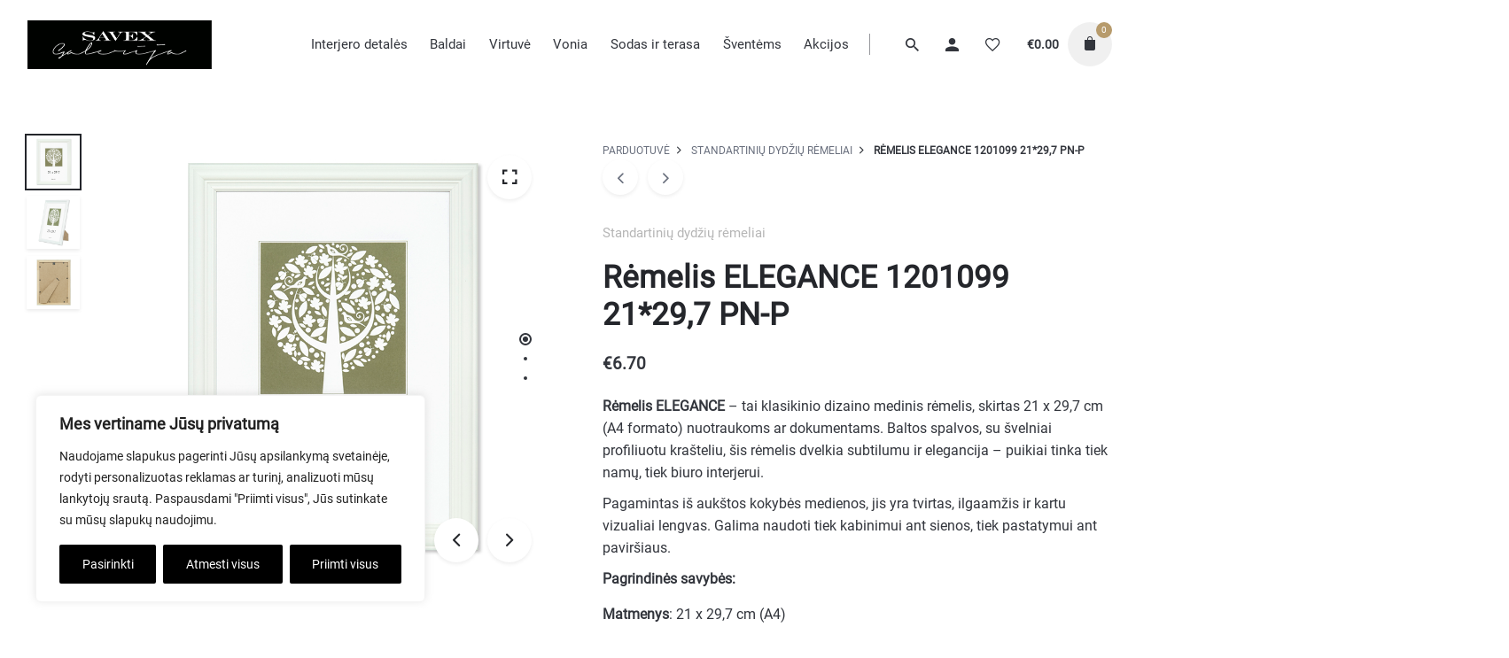

--- FILE ---
content_type: text/html; charset=UTF-8
request_url: https://savexgalerija.lt/produktas/remelis-elegance-1201099-21297-pn-p/
body_size: 49564
content:
<!DOCTYPE html>
<html lang="lt-LT">
<head>
	<meta charset="UTF-8">
	<meta name="viewport" content="width=device-width, initial-scale=1.0, maximum-scale=1, user-scalable=no">
	<meta property="og:id" content="1041951" /><meta property="og:description" content="" /><meta property="product:price:amount" content="6.70" /><meta property="product:price:currency" content="EUR" /><meta property="product:availability" content="in stock" /><meta property="og:image_link" content="https://savexgalerija.lt/wp-content/uploads/2023/03/2028436_-6.jpg" /><meta property="og:image" content="https://savexgalerija.lt/wp-content/uploads/2023/03/2028436_-6.jpg" /><meta property="product:retailer_item_id" content="fb_product_1041951">					<script>document.documentElement.className = document.documentElement.className + ' yes-js js_active js'</script>
			<meta name='robots' content='index, follow, max-image-preview:large, max-snippet:-1, max-video-preview:-1' />
	<style>img:is([sizes="auto" i], [sizes^="auto," i]) { contain-intrinsic-size: 3000px 1500px }</style>
	
<!-- Google Tag Manager for WordPress by gtm4wp.com -->
<script data-cfasync="false" data-pagespeed-no-defer>
	var gtm4wp_datalayer_name = "dataLayer";
	var dataLayer = dataLayer || [];
	const gtm4wp_use_sku_instead = 1;
	const gtm4wp_currency = 'EUR';
	const gtm4wp_product_per_impression = 10;
	const gtm4wp_clear_ecommerce = false;

	const gtm4wp_scrollerscript_debugmode         = false;
	const gtm4wp_scrollerscript_callbacktime      = 100;
	const gtm4wp_scrollerscript_readerlocation    = 150;
	const gtm4wp_scrollerscript_contentelementid  = "page";
	const gtm4wp_scrollerscript_scannertime       = 60;
</script>
<!-- End Google Tag Manager for WordPress by gtm4wp.com -->
	<!-- This site is optimized with the Yoast SEO plugin v24.6 - https://yoast.com/wordpress/plugins/seo/ -->
	<title>Rėmelis ELEGANCE 1201099 21*29,7 PN-P - Savex Galerija - Jaukiems namams</title>
	<link rel="canonical" href="https://savexgalerija.lt/produktas/remelis-elegance-1201099-21297-pn-p/" />
	<meta property="og:locale" content="lt_LT" />
	<meta property="og:type" content="article" />
	<meta property="og:title" content="Rėmelis ELEGANCE 1201099 21*29,7 PN-P - Savex Galerija - Jaukiems namams" />
	<meta property="og:description" content="Rėmelis ELEGANCE – tai klasikinio dizaino medinis rėmelis, skirtas 21 x 29,7 cm (A4 formato) nuotraukoms ar dokumentams. Baltos spalvos, su švelniai profiliuotu krašteliu, šis rėmelis dvelkia subtilumu ir elegancija – puikiai tinka tiek namų, tiek biuro interjerui.  Pagamintas iš aukštos kokybės medienos, jis yra tvirtas, ilgaamžis ir kartu vizualiai lengvas. Galima naudoti tiek kabinimui ant sienos, tiek pastatymui ant paviršiaus.  Pagrindinės savybės:   Matmenys: 21 x 29,7 cm (A4)  Medžiaga: mediena  Spalva: matinė balta  Montavimas: galima kabinti arba statyti  Stilius: klasikinis, šviesus, elegantiškas  Kilmės šalis: Lietuva  Rėmelis ELEGANCE – tai idealus pasirinkimas tiems, kurie ieško estetiško ir patikimo sprendimo sertifikatams, meno kūriniams ar brangioms nuotraukoms pateikti." />
	<meta property="og:url" content="https://savexgalerija.lt/produktas/remelis-elegance-1201099-21297-pn-p/" />
	<meta property="og:site_name" content="Savex Galerija - Jaukiems namams" />
	<meta property="article:modified_time" content="2026-01-16T00:00:10+00:00" />
	<meta property="og:image" content="http://savexgalerija.lt/wp-content/uploads/2023/03/2028436_-6.jpg" />
	<meta property="og:image:width" content="800" />
	<meta property="og:image:height" content="800" />
	<meta property="og:image:type" content="image/jpeg" />
	<meta name="twitter:card" content="summary_large_image" />
	<meta name="twitter:label1" content="Est. reading time" />
	<meta name="twitter:data1" content="1 minutė" />
	<script type="application/ld+json" class="yoast-schema-graph">{"@context":"https://schema.org","@graph":[{"@type":"WebPage","@id":"https://savexgalerija.lt/produktas/remelis-elegance-1201099-21297-pn-p/","url":"https://savexgalerija.lt/produktas/remelis-elegance-1201099-21297-pn-p/","name":"Rėmelis ELEGANCE 1201099 21*29,7 PN-P - Savex Galerija - Jaukiems namams","isPartOf":{"@id":"https://savexgalerija.lt/#website"},"primaryImageOfPage":{"@id":"https://savexgalerija.lt/produktas/remelis-elegance-1201099-21297-pn-p/#primaryimage"},"image":{"@id":"https://savexgalerija.lt/produktas/remelis-elegance-1201099-21297-pn-p/#primaryimage"},"thumbnailUrl":"https://savexgalerija.lt/wp-content/uploads/2023/03/2028436_-6.jpg","datePublished":"2023-03-14T06:12:01+00:00","dateModified":"2026-01-16T00:00:10+00:00","breadcrumb":{"@id":"https://savexgalerija.lt/produktas/remelis-elegance-1201099-21297-pn-p/#breadcrumb"},"inLanguage":"lt-LT","potentialAction":[{"@type":"ReadAction","target":["https://savexgalerija.lt/produktas/remelis-elegance-1201099-21297-pn-p/"]}]},{"@type":"ImageObject","inLanguage":"lt-LT","@id":"https://savexgalerija.lt/produktas/remelis-elegance-1201099-21297-pn-p/#primaryimage","url":"https://savexgalerija.lt/wp-content/uploads/2023/03/2028436_-6.jpg","contentUrl":"https://savexgalerija.lt/wp-content/uploads/2023/03/2028436_-6.jpg","width":800,"height":800},{"@type":"BreadcrumbList","@id":"https://savexgalerija.lt/produktas/remelis-elegance-1201099-21297-pn-p/#breadcrumb","itemListElement":[{"@type":"ListItem","position":1,"name":"Home","item":"https://savexgalerija.lt/"},{"@type":"ListItem","position":2,"name":"Parduotuvė","item":"https://savexgalerija.lt/parduotuve/"},{"@type":"ListItem","position":3,"name":"Rėmelis ELEGANCE 1201099 21*29,7 PN-P"}]},{"@type":"WebSite","@id":"https://savexgalerija.lt/#website","url":"https://savexgalerija.lt/","name":"Savex Galerija - Jaukiems namams","description":"UAB SAVEX- vieni didžiausių Baltijos šalyse standartinių rėmelių nuotraukoms gamintojai. Šiuo metu savo produkciją eksportuoja į daugiau nei 20 šalių. Jūsų jaukių namų patarėjai ir ekspertai. Į savo darbą žiūrintys su atsidavimu ir žingeidumu, visada siekiantys būti Jūsų mėgstamiausiais.","potentialAction":[{"@type":"SearchAction","target":{"@type":"EntryPoint","urlTemplate":"https://savexgalerija.lt/?s={search_term_string}"},"query-input":{"@type":"PropertyValueSpecification","valueRequired":true,"valueName":"search_term_string"}}],"inLanguage":"lt-LT"}]}</script>
	<!-- / Yoast SEO plugin. -->


<link rel='dns-prefetch' href='//cdn.jsdelivr.net' />
<link rel='dns-prefetch' href='//ajax.aspnetcdn.com' />
<link rel="alternate" type="application/rss+xml" title="Savex Galerija - Jaukiems namams &raquo; Įrašų RSS srautas" href="https://savexgalerija.lt/feed/" />
<link rel="alternate" type="application/rss+xml" title="Savex Galerija - Jaukiems namams &raquo; Komentarų RSS srautas" href="https://savexgalerija.lt/comments/feed/" />
<link rel="alternate" type="application/rss+xml" title="Savex Galerija - Jaukiems namams &raquo; Įrašo „Rėmelis ELEGANCE 1201099 21*29,7 PN-P“ komentarų RSS srautas" href="https://savexgalerija.lt/produktas/remelis-elegance-1201099-21297-pn-p/feed/" />
<script type="text/javascript">
/* <![CDATA[ */
window._wpemojiSettings = {"baseUrl":"https:\/\/s.w.org\/images\/core\/emoji\/15.0.3\/72x72\/","ext":".png","svgUrl":"https:\/\/s.w.org\/images\/core\/emoji\/15.0.3\/svg\/","svgExt":".svg","source":{"concatemoji":"https:\/\/savexgalerija.lt\/wp-includes\/js\/wp-emoji-release.min.js?ver=6.7.4"}};
/*! This file is auto-generated */
!function(i,n){var o,s,e;function c(e){try{var t={supportTests:e,timestamp:(new Date).valueOf()};sessionStorage.setItem(o,JSON.stringify(t))}catch(e){}}function p(e,t,n){e.clearRect(0,0,e.canvas.width,e.canvas.height),e.fillText(t,0,0);var t=new Uint32Array(e.getImageData(0,0,e.canvas.width,e.canvas.height).data),r=(e.clearRect(0,0,e.canvas.width,e.canvas.height),e.fillText(n,0,0),new Uint32Array(e.getImageData(0,0,e.canvas.width,e.canvas.height).data));return t.every(function(e,t){return e===r[t]})}function u(e,t,n){switch(t){case"flag":return n(e,"\ud83c\udff3\ufe0f\u200d\u26a7\ufe0f","\ud83c\udff3\ufe0f\u200b\u26a7\ufe0f")?!1:!n(e,"\ud83c\uddfa\ud83c\uddf3","\ud83c\uddfa\u200b\ud83c\uddf3")&&!n(e,"\ud83c\udff4\udb40\udc67\udb40\udc62\udb40\udc65\udb40\udc6e\udb40\udc67\udb40\udc7f","\ud83c\udff4\u200b\udb40\udc67\u200b\udb40\udc62\u200b\udb40\udc65\u200b\udb40\udc6e\u200b\udb40\udc67\u200b\udb40\udc7f");case"emoji":return!n(e,"\ud83d\udc26\u200d\u2b1b","\ud83d\udc26\u200b\u2b1b")}return!1}function f(e,t,n){var r="undefined"!=typeof WorkerGlobalScope&&self instanceof WorkerGlobalScope?new OffscreenCanvas(300,150):i.createElement("canvas"),a=r.getContext("2d",{willReadFrequently:!0}),o=(a.textBaseline="top",a.font="600 32px Arial",{});return e.forEach(function(e){o[e]=t(a,e,n)}),o}function t(e){var t=i.createElement("script");t.src=e,t.defer=!0,i.head.appendChild(t)}"undefined"!=typeof Promise&&(o="wpEmojiSettingsSupports",s=["flag","emoji"],n.supports={everything:!0,everythingExceptFlag:!0},e=new Promise(function(e){i.addEventListener("DOMContentLoaded",e,{once:!0})}),new Promise(function(t){var n=function(){try{var e=JSON.parse(sessionStorage.getItem(o));if("object"==typeof e&&"number"==typeof e.timestamp&&(new Date).valueOf()<e.timestamp+604800&&"object"==typeof e.supportTests)return e.supportTests}catch(e){}return null}();if(!n){if("undefined"!=typeof Worker&&"undefined"!=typeof OffscreenCanvas&&"undefined"!=typeof URL&&URL.createObjectURL&&"undefined"!=typeof Blob)try{var e="postMessage("+f.toString()+"("+[JSON.stringify(s),u.toString(),p.toString()].join(",")+"));",r=new Blob([e],{type:"text/javascript"}),a=new Worker(URL.createObjectURL(r),{name:"wpTestEmojiSupports"});return void(a.onmessage=function(e){c(n=e.data),a.terminate(),t(n)})}catch(e){}c(n=f(s,u,p))}t(n)}).then(function(e){for(var t in e)n.supports[t]=e[t],n.supports.everything=n.supports.everything&&n.supports[t],"flag"!==t&&(n.supports.everythingExceptFlag=n.supports.everythingExceptFlag&&n.supports[t]);n.supports.everythingExceptFlag=n.supports.everythingExceptFlag&&!n.supports.flag,n.DOMReady=!1,n.readyCallback=function(){n.DOMReady=!0}}).then(function(){return e}).then(function(){var e;n.supports.everything||(n.readyCallback(),(e=n.source||{}).concatemoji?t(e.concatemoji):e.wpemoji&&e.twemoji&&(t(e.twemoji),t(e.wpemoji)))}))}((window,document),window._wpemojiSettings);
/* ]]> */
</script>
<link rel='stylesheet' id='sbi_styles-css' href='https://savexgalerija.lt/wp-content/plugins/instagram-feed/css/sbi-styles.min.css?ver=6.7.1' type='text/css' media='all' />
<link rel='stylesheet' id='custom-select2-css-css' href='https://cdn.jsdelivr.net/npm/select2@4.1.0-rc.0/dist/css/select2.min.css?ver=4.1.0' type='text/css' media='all' />
<style id='wp-emoji-styles-inline-css' type='text/css'>

	img.wp-smiley, img.emoji {
		display: inline !important;
		border: none !important;
		box-shadow: none !important;
		height: 1em !important;
		width: 1em !important;
		margin: 0 0.07em !important;
		vertical-align: -0.1em !important;
		background: none !important;
		padding: 0 !important;
	}
</style>
<link rel='stylesheet' id='wp-block-library-css' href='https://savexgalerija.lt/wp-includes/css/dist/block-library/style.min.css?ver=6.7.4' type='text/css' media='all' />
<style id='wp-block-library-theme-inline-css' type='text/css'>
.wp-block-audio :where(figcaption){color:#555;font-size:13px;text-align:center}.is-dark-theme .wp-block-audio :where(figcaption){color:#ffffffa6}.wp-block-audio{margin:0 0 1em}.wp-block-code{border:1px solid #ccc;border-radius:4px;font-family:Menlo,Consolas,monaco,monospace;padding:.8em 1em}.wp-block-embed :where(figcaption){color:#555;font-size:13px;text-align:center}.is-dark-theme .wp-block-embed :where(figcaption){color:#ffffffa6}.wp-block-embed{margin:0 0 1em}.blocks-gallery-caption{color:#555;font-size:13px;text-align:center}.is-dark-theme .blocks-gallery-caption{color:#ffffffa6}:root :where(.wp-block-image figcaption){color:#555;font-size:13px;text-align:center}.is-dark-theme :root :where(.wp-block-image figcaption){color:#ffffffa6}.wp-block-image{margin:0 0 1em}.wp-block-pullquote{border-bottom:4px solid;border-top:4px solid;color:currentColor;margin-bottom:1.75em}.wp-block-pullquote cite,.wp-block-pullquote footer,.wp-block-pullquote__citation{color:currentColor;font-size:.8125em;font-style:normal;text-transform:uppercase}.wp-block-quote{border-left:.25em solid;margin:0 0 1.75em;padding-left:1em}.wp-block-quote cite,.wp-block-quote footer{color:currentColor;font-size:.8125em;font-style:normal;position:relative}.wp-block-quote:where(.has-text-align-right){border-left:none;border-right:.25em solid;padding-left:0;padding-right:1em}.wp-block-quote:where(.has-text-align-center){border:none;padding-left:0}.wp-block-quote.is-large,.wp-block-quote.is-style-large,.wp-block-quote:where(.is-style-plain){border:none}.wp-block-search .wp-block-search__label{font-weight:700}.wp-block-search__button{border:1px solid #ccc;padding:.375em .625em}:where(.wp-block-group.has-background){padding:1.25em 2.375em}.wp-block-separator.has-css-opacity{opacity:.4}.wp-block-separator{border:none;border-bottom:2px solid;margin-left:auto;margin-right:auto}.wp-block-separator.has-alpha-channel-opacity{opacity:1}.wp-block-separator:not(.is-style-wide):not(.is-style-dots){width:100px}.wp-block-separator.has-background:not(.is-style-dots){border-bottom:none;height:1px}.wp-block-separator.has-background:not(.is-style-wide):not(.is-style-dots){height:2px}.wp-block-table{margin:0 0 1em}.wp-block-table td,.wp-block-table th{word-break:normal}.wp-block-table :where(figcaption){color:#555;font-size:13px;text-align:center}.is-dark-theme .wp-block-table :where(figcaption){color:#ffffffa6}.wp-block-video :where(figcaption){color:#555;font-size:13px;text-align:center}.is-dark-theme .wp-block-video :where(figcaption){color:#ffffffa6}.wp-block-video{margin:0 0 1em}:root :where(.wp-block-template-part.has-background){margin-bottom:0;margin-top:0;padding:1.25em 2.375em}
</style>
<link rel='stylesheet' id='jquery-selectBox-css' href='https://savexgalerija.lt/wp-content/plugins/yith-woocommerce-wishlist/assets/css/jquery.selectBox.css?ver=1.2.0' type='text/css' media='all' />
<link rel='stylesheet' id='woocommerce_prettyPhoto_css-css' href='//savexgalerija.lt/wp-content/plugins/woocommerce/assets/css/prettyPhoto.css?ver=3.1.6' type='text/css' media='all' />
<link rel='stylesheet' id='yith-wcwl-main-css' href='https://savexgalerija.lt/wp-content/plugins/yith-woocommerce-wishlist/assets/css/style.css?ver=4.3.0' type='text/css' media='all' />
<style id='yith-wcwl-main-inline-css' type='text/css'>
 :root { --color-add-to-wishlist-background: #333333; --color-add-to-wishlist-text: #FFFFFF; --color-add-to-wishlist-border: #333333; --color-add-to-wishlist-background-hover: #333333; --color-add-to-wishlist-text-hover: #FFFFFF; --color-add-to-wishlist-border-hover: #333333; --rounded-corners-radius: 1px; --color-add-to-cart-background: #333333; --color-add-to-cart-text: #FFFFFF; --color-add-to-cart-border: #333333; --color-add-to-cart-background-hover: #4F4F4F; --color-add-to-cart-text-hover: #FFFFFF; --color-add-to-cart-border-hover: #4F4F4F; --add-to-cart-rounded-corners-radius: 16px; --color-button-style-1-background: #333333; --color-button-style-1-text: #FFFFFF; --color-button-style-1-border: #333333; --color-button-style-1-background-hover: #4F4F4F; --color-button-style-1-text-hover: #FFFFFF; --color-button-style-1-border-hover: #4F4F4F; --color-button-style-2-background: #333333; --color-button-style-2-text: #FFFFFF; --color-button-style-2-border: #333333; --color-button-style-2-background-hover: #4F4F4F; --color-button-style-2-text-hover: #FFFFFF; --color-button-style-2-border-hover: #4F4F4F; --color-wishlist-table-background: #FFFFFF; --color-wishlist-table-text: #6d6c6c; --color-wishlist-table-border: #FFFFFF; --color-headers-background: #F4F4F4; --color-share-button-color: #FFFFFF; --color-share-button-color-hover: #FFFFFF; --color-fb-button-background: #39599E; --color-fb-button-background-hover: #595A5A; --color-tw-button-background: #45AFE2; --color-tw-button-background-hover: #595A5A; --color-pr-button-background: #AB2E31; --color-pr-button-background-hover: #595A5A; --color-em-button-background: #FBB102; --color-em-button-background-hover: #595A5A; --color-wa-button-background: #00A901; --color-wa-button-background-hover: #595A5A; --feedback-duration: 3s } 
 :root { --color-add-to-wishlist-background: #333333; --color-add-to-wishlist-text: #FFFFFF; --color-add-to-wishlist-border: #333333; --color-add-to-wishlist-background-hover: #333333; --color-add-to-wishlist-text-hover: #FFFFFF; --color-add-to-wishlist-border-hover: #333333; --rounded-corners-radius: 1px; --color-add-to-cart-background: #333333; --color-add-to-cart-text: #FFFFFF; --color-add-to-cart-border: #333333; --color-add-to-cart-background-hover: #4F4F4F; --color-add-to-cart-text-hover: #FFFFFF; --color-add-to-cart-border-hover: #4F4F4F; --add-to-cart-rounded-corners-radius: 16px; --color-button-style-1-background: #333333; --color-button-style-1-text: #FFFFFF; --color-button-style-1-border: #333333; --color-button-style-1-background-hover: #4F4F4F; --color-button-style-1-text-hover: #FFFFFF; --color-button-style-1-border-hover: #4F4F4F; --color-button-style-2-background: #333333; --color-button-style-2-text: #FFFFFF; --color-button-style-2-border: #333333; --color-button-style-2-background-hover: #4F4F4F; --color-button-style-2-text-hover: #FFFFFF; --color-button-style-2-border-hover: #4F4F4F; --color-wishlist-table-background: #FFFFFF; --color-wishlist-table-text: #6d6c6c; --color-wishlist-table-border: #FFFFFF; --color-headers-background: #F4F4F4; --color-share-button-color: #FFFFFF; --color-share-button-color-hover: #FFFFFF; --color-fb-button-background: #39599E; --color-fb-button-background-hover: #595A5A; --color-tw-button-background: #45AFE2; --color-tw-button-background-hover: #595A5A; --color-pr-button-background: #AB2E31; --color-pr-button-background-hover: #595A5A; --color-em-button-background: #FBB102; --color-em-button-background-hover: #595A5A; --color-wa-button-background: #00A901; --color-wa-button-background-hover: #595A5A; --feedback-duration: 3s } 
</style>
<style id='classic-theme-styles-inline-css' type='text/css'>
/*! This file is auto-generated */
.wp-block-button__link{color:#fff;background-color:#32373c;border-radius:9999px;box-shadow:none;text-decoration:none;padding:calc(.667em + 2px) calc(1.333em + 2px);font-size:1.125em}.wp-block-file__button{background:#32373c;color:#fff;text-decoration:none}
</style>
<style id='global-styles-inline-css' type='text/css'>
:root{--wp--preset--aspect-ratio--square: 1;--wp--preset--aspect-ratio--4-3: 4/3;--wp--preset--aspect-ratio--3-4: 3/4;--wp--preset--aspect-ratio--3-2: 3/2;--wp--preset--aspect-ratio--2-3: 2/3;--wp--preset--aspect-ratio--16-9: 16/9;--wp--preset--aspect-ratio--9-16: 9/16;--wp--preset--color--black: #000000;--wp--preset--color--cyan-bluish-gray: #abb8c3;--wp--preset--color--white: #ffffff;--wp--preset--color--pale-pink: #f78da7;--wp--preset--color--vivid-red: #cf2e2e;--wp--preset--color--luminous-vivid-orange: #ff6900;--wp--preset--color--luminous-vivid-amber: #fcb900;--wp--preset--color--light-green-cyan: #7bdcb5;--wp--preset--color--vivid-green-cyan: #00d084;--wp--preset--color--pale-cyan-blue: #8ed1fc;--wp--preset--color--vivid-cyan-blue: #0693e3;--wp--preset--color--vivid-purple: #9b51e0;--wp--preset--color--brand-color: #b79b6c;--wp--preset--color--beige-dark: #A1824F;--wp--preset--color--dark-strong: #24262B;--wp--preset--color--dark-light: #32353C;--wp--preset--color--grey-strong: #838998;--wp--preset--gradient--vivid-cyan-blue-to-vivid-purple: linear-gradient(135deg,rgba(6,147,227,1) 0%,rgb(155,81,224) 100%);--wp--preset--gradient--light-green-cyan-to-vivid-green-cyan: linear-gradient(135deg,rgb(122,220,180) 0%,rgb(0,208,130) 100%);--wp--preset--gradient--luminous-vivid-amber-to-luminous-vivid-orange: linear-gradient(135deg,rgba(252,185,0,1) 0%,rgba(255,105,0,1) 100%);--wp--preset--gradient--luminous-vivid-orange-to-vivid-red: linear-gradient(135deg,rgba(255,105,0,1) 0%,rgb(207,46,46) 100%);--wp--preset--gradient--very-light-gray-to-cyan-bluish-gray: linear-gradient(135deg,rgb(238,238,238) 0%,rgb(169,184,195) 100%);--wp--preset--gradient--cool-to-warm-spectrum: linear-gradient(135deg,rgb(74,234,220) 0%,rgb(151,120,209) 20%,rgb(207,42,186) 40%,rgb(238,44,130) 60%,rgb(251,105,98) 80%,rgb(254,248,76) 100%);--wp--preset--gradient--blush-light-purple: linear-gradient(135deg,rgb(255,206,236) 0%,rgb(152,150,240) 100%);--wp--preset--gradient--blush-bordeaux: linear-gradient(135deg,rgb(254,205,165) 0%,rgb(254,45,45) 50%,rgb(107,0,62) 100%);--wp--preset--gradient--luminous-dusk: linear-gradient(135deg,rgb(255,203,112) 0%,rgb(199,81,192) 50%,rgb(65,88,208) 100%);--wp--preset--gradient--pale-ocean: linear-gradient(135deg,rgb(255,245,203) 0%,rgb(182,227,212) 50%,rgb(51,167,181) 100%);--wp--preset--gradient--electric-grass: linear-gradient(135deg,rgb(202,248,128) 0%,rgb(113,206,126) 100%);--wp--preset--gradient--midnight: linear-gradient(135deg,rgb(2,3,129) 0%,rgb(40,116,252) 100%);--wp--preset--font-size--small: 14px;--wp--preset--font-size--medium: 20px;--wp--preset--font-size--large: 17px;--wp--preset--font-size--x-large: 42px;--wp--preset--font-size--extra-small: 13px;--wp--preset--font-size--normal: 15px;--wp--preset--font-size--larger: 20px;--wp--preset--font-family--inter: "Inter", sans-serif;--wp--preset--font-family--cardo: Cardo;--wp--preset--spacing--20: 0.44rem;--wp--preset--spacing--30: 0.67rem;--wp--preset--spacing--40: 1rem;--wp--preset--spacing--50: 1.5rem;--wp--preset--spacing--60: 2.25rem;--wp--preset--spacing--70: 3.38rem;--wp--preset--spacing--80: 5.06rem;--wp--preset--shadow--natural: 6px 6px 9px rgba(0, 0, 0, 0.2);--wp--preset--shadow--deep: 12px 12px 50px rgba(0, 0, 0, 0.4);--wp--preset--shadow--sharp: 6px 6px 0px rgba(0, 0, 0, 0.2);--wp--preset--shadow--outlined: 6px 6px 0px -3px rgba(255, 255, 255, 1), 6px 6px rgba(0, 0, 0, 1);--wp--preset--shadow--crisp: 6px 6px 0px rgba(0, 0, 0, 1);}:where(.is-layout-flex){gap: 0.5em;}:where(.is-layout-grid){gap: 0.5em;}body .is-layout-flex{display: flex;}.is-layout-flex{flex-wrap: wrap;align-items: center;}.is-layout-flex > :is(*, div){margin: 0;}body .is-layout-grid{display: grid;}.is-layout-grid > :is(*, div){margin: 0;}:where(.wp-block-columns.is-layout-flex){gap: 2em;}:where(.wp-block-columns.is-layout-grid){gap: 2em;}:where(.wp-block-post-template.is-layout-flex){gap: 1.25em;}:where(.wp-block-post-template.is-layout-grid){gap: 1.25em;}.has-black-color{color: var(--wp--preset--color--black) !important;}.has-cyan-bluish-gray-color{color: var(--wp--preset--color--cyan-bluish-gray) !important;}.has-white-color{color: var(--wp--preset--color--white) !important;}.has-pale-pink-color{color: var(--wp--preset--color--pale-pink) !important;}.has-vivid-red-color{color: var(--wp--preset--color--vivid-red) !important;}.has-luminous-vivid-orange-color{color: var(--wp--preset--color--luminous-vivid-orange) !important;}.has-luminous-vivid-amber-color{color: var(--wp--preset--color--luminous-vivid-amber) !important;}.has-light-green-cyan-color{color: var(--wp--preset--color--light-green-cyan) !important;}.has-vivid-green-cyan-color{color: var(--wp--preset--color--vivid-green-cyan) !important;}.has-pale-cyan-blue-color{color: var(--wp--preset--color--pale-cyan-blue) !important;}.has-vivid-cyan-blue-color{color: var(--wp--preset--color--vivid-cyan-blue) !important;}.has-vivid-purple-color{color: var(--wp--preset--color--vivid-purple) !important;}.has-black-background-color{background-color: var(--wp--preset--color--black) !important;}.has-cyan-bluish-gray-background-color{background-color: var(--wp--preset--color--cyan-bluish-gray) !important;}.has-white-background-color{background-color: var(--wp--preset--color--white) !important;}.has-pale-pink-background-color{background-color: var(--wp--preset--color--pale-pink) !important;}.has-vivid-red-background-color{background-color: var(--wp--preset--color--vivid-red) !important;}.has-luminous-vivid-orange-background-color{background-color: var(--wp--preset--color--luminous-vivid-orange) !important;}.has-luminous-vivid-amber-background-color{background-color: var(--wp--preset--color--luminous-vivid-amber) !important;}.has-light-green-cyan-background-color{background-color: var(--wp--preset--color--light-green-cyan) !important;}.has-vivid-green-cyan-background-color{background-color: var(--wp--preset--color--vivid-green-cyan) !important;}.has-pale-cyan-blue-background-color{background-color: var(--wp--preset--color--pale-cyan-blue) !important;}.has-vivid-cyan-blue-background-color{background-color: var(--wp--preset--color--vivid-cyan-blue) !important;}.has-vivid-purple-background-color{background-color: var(--wp--preset--color--vivid-purple) !important;}.has-black-border-color{border-color: var(--wp--preset--color--black) !important;}.has-cyan-bluish-gray-border-color{border-color: var(--wp--preset--color--cyan-bluish-gray) !important;}.has-white-border-color{border-color: var(--wp--preset--color--white) !important;}.has-pale-pink-border-color{border-color: var(--wp--preset--color--pale-pink) !important;}.has-vivid-red-border-color{border-color: var(--wp--preset--color--vivid-red) !important;}.has-luminous-vivid-orange-border-color{border-color: var(--wp--preset--color--luminous-vivid-orange) !important;}.has-luminous-vivid-amber-border-color{border-color: var(--wp--preset--color--luminous-vivid-amber) !important;}.has-light-green-cyan-border-color{border-color: var(--wp--preset--color--light-green-cyan) !important;}.has-vivid-green-cyan-border-color{border-color: var(--wp--preset--color--vivid-green-cyan) !important;}.has-pale-cyan-blue-border-color{border-color: var(--wp--preset--color--pale-cyan-blue) !important;}.has-vivid-cyan-blue-border-color{border-color: var(--wp--preset--color--vivid-cyan-blue) !important;}.has-vivid-purple-border-color{border-color: var(--wp--preset--color--vivid-purple) !important;}.has-vivid-cyan-blue-to-vivid-purple-gradient-background{background: var(--wp--preset--gradient--vivid-cyan-blue-to-vivid-purple) !important;}.has-light-green-cyan-to-vivid-green-cyan-gradient-background{background: var(--wp--preset--gradient--light-green-cyan-to-vivid-green-cyan) !important;}.has-luminous-vivid-amber-to-luminous-vivid-orange-gradient-background{background: var(--wp--preset--gradient--luminous-vivid-amber-to-luminous-vivid-orange) !important;}.has-luminous-vivid-orange-to-vivid-red-gradient-background{background: var(--wp--preset--gradient--luminous-vivid-orange-to-vivid-red) !important;}.has-very-light-gray-to-cyan-bluish-gray-gradient-background{background: var(--wp--preset--gradient--very-light-gray-to-cyan-bluish-gray) !important;}.has-cool-to-warm-spectrum-gradient-background{background: var(--wp--preset--gradient--cool-to-warm-spectrum) !important;}.has-blush-light-purple-gradient-background{background: var(--wp--preset--gradient--blush-light-purple) !important;}.has-blush-bordeaux-gradient-background{background: var(--wp--preset--gradient--blush-bordeaux) !important;}.has-luminous-dusk-gradient-background{background: var(--wp--preset--gradient--luminous-dusk) !important;}.has-pale-ocean-gradient-background{background: var(--wp--preset--gradient--pale-ocean) !important;}.has-electric-grass-gradient-background{background: var(--wp--preset--gradient--electric-grass) !important;}.has-midnight-gradient-background{background: var(--wp--preset--gradient--midnight) !important;}.has-small-font-size{font-size: var(--wp--preset--font-size--small) !important;}.has-medium-font-size{font-size: var(--wp--preset--font-size--medium) !important;}.has-large-font-size{font-size: var(--wp--preset--font-size--large) !important;}.has-x-large-font-size{font-size: var(--wp--preset--font-size--x-large) !important;}
:where(.wp-block-post-template.is-layout-flex){gap: 1.25em;}:where(.wp-block-post-template.is-layout-grid){gap: 1.25em;}
:where(.wp-block-columns.is-layout-flex){gap: 2em;}:where(.wp-block-columns.is-layout-grid){gap: 2em;}
:root :where(.wp-block-pullquote){font-size: 1.5em;line-height: 1.6;}
</style>
<link rel='stylesheet' id='contact-form-7-css' href='https://savexgalerija.lt/wp-content/plugins/contact-form-7/includes/css/styles.css?ver=6.0.4' type='text/css' media='all' />
<link rel='stylesheet' id='woocommerce-pdf-catalog-css' href='https://savexgalerija.lt/wp-content/plugins/woocommerce-pdf-catalog/public/css/woocommerce-pdf-catalog-public.css?ver=1.18.7' type='text/css' media='all' />
<link rel='stylesheet' id='font-awesome-css' href='https://savexgalerija.lt/wp-content/plugins/woocommerce-pdf-catalog/public/css/fontawesome-free-5.15.3-web/css/all.css?ver=5.15.3' type='text/css' media='all' />
<style id='font-awesome-inline-css' type='text/css'>
[data-font="FontAwesome"]:before {font-family: 'FontAwesome' !important;content: attr(data-icon) !important;speak: none !important;font-weight: normal !important;font-variant: normal !important;text-transform: none !important;line-height: 1 !important;font-style: normal !important;-webkit-font-smoothing: antialiased !important;-moz-osx-font-smoothing: grayscale !important;}
</style>
<link rel='stylesheet' id='select2-css' href='https://savexgalerija.lt/wp-content/plugins/woocommerce-pdf-catalog/public/vendor/select2/css/select2.min.css?ver=4.1.0' type='text/css' media='all' />
<style id='woocommerce-inline-inline-css' type='text/css'>
.woocommerce form .form-row .required { visibility: visible; }
</style>
<link rel='stylesheet' id='b2bking_main_style-css' href='https://savexgalerija.lt/wp-content/plugins/codecanyon-BxEWxKyS-b2bking-the-ultimate-woocommerce-b2b-plugin/public/../includes/assets/css/style.css?ver=1673852906' type='text/css' media='all' />
<link rel='stylesheet' id='jquery-colorbox-css' href='https://savexgalerija.lt/wp-content/plugins/yith-woocommerce-compare/assets/css/colorbox.css?ver=1.4.21' type='text/css' media='all' />
<link rel='stylesheet' id='yith-woocompare-widget-css' href='https://savexgalerija.lt/wp-content/plugins/yith-woocommerce-compare/assets/css/widget.css?ver=2.47.0' type='text/css' media='all' />
<link rel='stylesheet' id='brands-styles-css' href='https://savexgalerija.lt/wp-content/plugins/woocommerce/assets/css/brands.css?ver=9.7.2' type='text/css' media='all' />
<link rel='stylesheet' id='parent-style-css' href='https://savexgalerija.lt/wp-content/themes/stockie/style.css?ver=6.7.4' type='text/css' media='all' />
<link rel='stylesheet' id='stockie-style-css' href='https://savexgalerija.lt/wp-content/themes/stockie-child/style.css?ver=1.0.15' type='text/css' media='all' />
<style id='stockie-style-inline-css' type='text/css'>
.subheader {background-color:#33363b;}.site-header{border:none;}.site-header.header-fixed{border:none;}.back-link a.btn-link {}.header-title::after{background-color:transparent;}body .site-content{background-size:auto;background-position:center center;background-repeat: repeat;}footer.site-footer{background-size:cover;}.site-footer .widget,.site-footer .widget p,.site-footer .widget .subtitle,.site-footer .widget a,.site-footer .widget .widget-title, .site-footer .widget a:hover, .site-footer .widget h3 a, .site-footer .widget h4 a,.site-footer .widgets .socialbar a.social.outline span,.site-footer .widget_recent_comments .comment-author-link,.site-footer .widget_stockie_widget_subscribe button.btn,.site-footer .widgets select,.site-footer .widget_tag_cloud .tagcloud a,.site-footer .widget_tag_cloud .tagcloud a:hover{}.site-footer .widget .widget-title{}.site-footer .widgets .socialbar a.social.outline,.site-footer .widgets select,.site-footer .widget_tag_cloud .tagcloud a,.site-footer .widget_tag_cloud .tagcloud a:hover{}.site-footer .widgets .socialbar a.social.outline:hover{}.brand-color, .brand-color-after, .brand-color-before, .brand-color-hover-after, .brand-color-hover-before, .brand-color-i, .brand-color-after-i, .brand-color-before-i, .brand-color-hover-i:hover, .brand-color-hover-i-after, .brand-color-hover-i-before, .brand-color-after:after, .brand-color-before:before, .brand-color-hover:hover, .brand-color-hover-after:hover:after, .brand-color-hover-before:before, .has-brand-color-color, .is-style-outline .has-brand-color-color, a:hover, .blog-grid:hover h3 a, .portfolio-item.grid-2:hover h4.title, .fullscreen-nav li a:hover, .socialbar.inline a:hover, .btn-link:hover, a.btn-link:hover, .owl-nav .owl-prev .ion:hover, .owl-nav .owl-next .ion:hover, .owl-nav .move-up .ion:hover, .owl-nav .move-down .ion:hover, .slider-nav .owl-prev .ion:hover, .slider-nav .owl-next .ion:hover, .slider-nav .move-up .ion:hover, .slider-nav .move-down .ion:hover, .gallery .expand .ion:hover, .close .ion:hover, .accordionItem_title:hover, .tab .tabNav_link:hover, .widget .socialbar a:hover, .social-bar .socialbar a:hover, .share-bar .links a:hover, .widget_shopping_cart_content .buttons a.button:first-child:hover, .woo_c-products .slider .owl-next:hover:after, .woo_c-products .slider .owl-prev:hover:after, .btn-link.active, span.page-numbers.current, a.page-numbers:hover, .main-nav .nav-item.active-main-item > .menu-link, .comment-content a, .header-title .subtitle b:before, nav.pagination li .btn.active, nav.pagination li .page-numbers.active, #mega-menu-wrap > ul .sub-menu > li > a:hover, #mega-menu-wrap > ul .sub-sub-menu > li > a:hover, #mega-menu-wrap > ul .current-menu-ancestor > a, #mega-menu-wrap > ul .current-menu-item > a, #fullscreen-mega-menu-wrap > ul .current-menu-ancestor > a, #fullscreen-mega-menu-wrap > ul .current-menu-item > a, .woocommerce .woo-my-nav li.is-active a, .portfolio-sorting li a.active, .team-member .socialbar a:hover, .widget_nav_menu .current-menu-item a, .widget_pages .current-menu-item a{color:#b79b6c;}.brand-border-color, .brand-border-color-after, .brand-border-color-before, .brand-border-color-hover, .brand-border-color-hover-after, .brand-border-color-hover-before, .brand-border-color-i, .brand-border-color-after-i, .brand-border-color-before-i, .brand-border-color-hover-i, .brand-border-color-hover-i-after, .brand-border-color-hover-i-before, .button.brand-border-color, .has-brand-color-background-color, .is-style-outline .has-brand-color-color, .wp-block-button__link:hover, .btn-brand, input[type="submit"]:hover,input[type="submit"]:focus, button:hover, .btn:hover, a.btn:hover, input.btn:hover, a.button:hover, span.button:hover, div.button:hover, input[type="text"]:focus, input[type="number"]:focus, input[type="email"]:focus, textarea:focus, button:focus, .btn:focus, a.button:focus{border-color:#b79b6c;}.brand-bg-color, .brand-bg-color-after, .brand-bg-color-before, .brand-bg-color-hover, .brand-bg-color-hover-after:hover:after, .brand-bg-color-hover-before:hover:before, .brand-bg-color-hover-after, .brand-bg-color-hover-before, .brand-bg-color-i, .brand-bg-color-after-i, .brand-bg-color-before-i, .brand-bg-color-hover-i, .brand-bg-color-hover-i-after, .brand-bg-color-hover-i-before, .btn-brand:not(.btn-outline), .has-brand-color-background-color, .blog-grid-content a.tag, a.brand-bg-color, .wp-block-button__link:hover, .widget_price_filter .ui-slider-range, .widget_price_filter .ui-slider-handle:after, .main-nav .nav-item:before, .main-nav .nav-item.current-menu-item:before, .main-nav .nav-item.current-menu-ancestor:before, .widget_calendar caption, .tag:hover, .reply a:hover, input[type="submit"]:hover, input[type="submit"]:focus, button:hover, .btn:hover, a.btn:hover, input.btn:hover, a.button:hover, span.button:hover, div.button:hover, .btn-outline:hover, input[type="submit"].btn-outline:hover, a.btn-outline:hover, .tooltip-item.left:before, .tooltip-item.right:before, .portfolio-page .tag, .header-title .tags .tag, .divider, .radio input:checked + .input:after, .btn-flat:hover, input[type="submit"].btn-flat:hover, a.btn-flat:hover, .tag:not(body):hover, .woo-onsale:hover, .price-discount:hover, .tag-cloud-link:hover, .pricing_price_time:hover, .reply a:hover, .portfolio-item span.category:hover,  button:focus, .btn:focus, a.button:focus,.yith-woocommerce-ajax-product-filter .yith-wcan-reset-navigation:hover, .yith-woocommerce-ajax-product-filter .yith-wcan-group li.chosen a, .yith-woocommerce-ajax-product-filter .yith-wcan-group li:hover a{background-color:#b79b6c;}.brand-bg-color-i,.brand-bg-color-after-i:after,.brand-bg-color-before-i:before,.brand-bg-color-hover-i:hover,.brand-bg-color-hover-i-after:after,.brand-bg-color-hover-i-before:before{background-color:#b79b6c !important;}
</style>
<link rel='stylesheet' id='stockie-grid-css' href='https://savexgalerija.lt/wp-content/themes/stockie/assets/css/grid.min.css?ver=6.7.4' type='text/css' media='all' />
<link rel='stylesheet' id='thwvsf-public-style-css' href='https://savexgalerija.lt/wp-content/plugins/product-variation-swatches-for-woocommerce/public/assets/css/thwvsf-public.min.css?ver=6.7.4' type='text/css' media='all' />
<script type="text/template" id="tmpl-variation-template">
	<div class="woocommerce-variation-description">{{{ data.variation.variation_description }}}</div>
	<div class="woocommerce-variation-price">{{{ data.variation.price_html }}}</div>
	<div class="woocommerce-variation-availability">{{{ data.variation.availability_html }}}</div>
</script>
<script type="text/template" id="tmpl-unavailable-variation-template">
	<p role="alert">Deja, šis produktas neprieinamas. Pasirinkite kitokią kombinaciją.</p>
</script>
<script type="text/javascript" id="cookie-law-info-js-extra">
/* <![CDATA[ */
var _ckyConfig = {"_ipData":[],"_assetsURL":"https:\/\/savexgalerija.lt\/wp-content\/plugins\/cookie-law-info\/lite\/frontend\/images\/","_publicURL":"https:\/\/savexgalerija.lt","_expiry":"365","_categories":[{"name":"Privalomieji slapukai","slug":"necessary","isNecessary":true,"ccpaDoNotSell":true,"cookies":[{"cookieID":"*__Secure-*","domain":"https:\/\/savexgalerija.lt","provider":""},{"cookieID":"*SEARCH_SAMESITE","domain":"https:\/\/savexgalerija.lt","provider":""},{"cookieID":"*wordpress_test_cookie","domain":"https:\/\/savexgalerija.lt","provider":""},{"cookieID":"*cookieyes-consent","domain":"https:\/\/savexgalerija.lt","provider":""},{"cookieID":"*PHPSESSID","domain":"https:\/\/savexgalerija.lt","provider":""}],"active":true,"defaultConsent":{"gdpr":true,"ccpa":true}},{"name":"Funkciniai slapukai","slug":"functional","isNecessary":false,"ccpaDoNotSell":true,"cookies":[{"cookieID":"*AEC","domain":"https:\/\/savexgalerija.lt","provider":""},{"cookieID":"*catAccCookies","domain":"https:\/\/savexgalerija.lt","provider":""},{"cookieID":"*SOCS","domain":"https:\/\/savexgalerija.lt","provider":""},{"cookieID":"*twk_uuid_*","domain":"https:\/\/savexgalerija.lt","provider":""},{"cookieID":"*yith_woocompare_list","domain":"https:\/\/savexgalerija.lt","provider":""},{"cookieID":"*woocommerce_cart_hash","domain":"https:\/\/savexgalerija.lt","provider":""},{"cookieID":"*wp_lang","domain":"https:\/\/savexgalerija.lt","provider":""},{"cookieID":"*wp-settings-time-9","domain":"https:\/\/savexgalerija.lt","provider":""},{"cookieID":"*twk_idm_key","domain":"https:\/\/savexgalerija.lt","provider":""},{"cookieID":"*TawkConnectionTime","domain":"https:\/\/savexgalerija.lt","provider":""}],"active":true,"defaultConsent":{"gdpr":false,"ccpa":false}},{"name":"Analitiniai slapukai","slug":"analytics","isNecessary":false,"ccpaDoNotSell":true,"cookies":[{"cookieID":"*1P_JAR","domain":"https:\/\/savexgalerija.lt","provider":""},{"cookieID":"*tk_ai","domain":"https:\/\/savexgalerija.lt","provider":""},{"cookieID":"*_ga","domain":"https:\/\/savexgalerija.lt","provider":""}],"active":true,"defaultConsent":{"gdpr":false,"ccpa":false}},{"name":"Na\u0161umo slapukai","slug":"performance","isNecessary":false,"ccpaDoNotSell":true,"cookies":[],"active":true,"defaultConsent":{"gdpr":false,"ccpa":false}},{"name":"Reklaminiai slapukai","slug":"advertisement","isNecessary":false,"ccpaDoNotSell":true,"cookies":[{"cookieID":"*SIDCC","domain":"https:\/\/savexgalerija.lt","provider":""},{"cookieID":"*SAPISID","domain":"https:\/\/savexgalerija.lt","provider":""},{"cookieID":"*SSID","domain":"https:\/\/savexgalerija.lt","provider":""},{"cookieID":"*HSID","domain":"https:\/\/savexgalerija.lt","provider":""},{"cookieID":"*APISID","domain":"https:\/\/savexgalerija.lt","provider":""},{"cookieID":"*OTZ","domain":"https:\/\/savexgalerija.lt","provider":""},{"cookieID":"*SID","domain":"https:\/\/savexgalerija.lt","provider":""},{"cookieID":"*NID","domain":"https:\/\/savexgalerija.lt","provider":""},{"cookieID":"*CONSENT","domain":"https:\/\/savexgalerija.lt","provider":""},{"cookieID":"*wp_woocommerce_session_*","domain":"https:\/\/savexgalerija.lt","provider":""},{"cookieID":"*woocommerce_items_in_cart","domain":"https:\/\/savexgalerija.lt","provider":""},{"cookieID":"*_fbp","domain":"https:\/\/savexgalerija.lt","provider":""}],"active":true,"defaultConsent":{"gdpr":false,"ccpa":false}}],"_activeLaw":"gdpr","_rootDomain":"","_block":"1","_showBanner":"1","_bannerConfig":{"settings":{"type":"box","preferenceCenterType":"popup","position":"bottom-left","applicableLaw":"gdpr"},"behaviours":{"reloadBannerOnAccept":false,"loadAnalyticsByDefault":false,"animations":{"onLoad":"animate","onHide":"sticky"}},"config":{"revisitConsent":{"status":false,"tag":"revisit-consent","position":"bottom-left","meta":{"url":"#"},"styles":{"background-color":"#000000"},"elements":{"title":{"type":"text","tag":"revisit-consent-title","status":true,"styles":{"color":"#0056a7"}}}},"preferenceCenter":{"toggle":{"status":true,"tag":"detail-category-toggle","type":"toggle","states":{"active":{"styles":{"background-color":"#1863DC"}},"inactive":{"styles":{"background-color":"#D0D5D2"}}}}},"categoryPreview":{"status":false,"toggle":{"status":true,"tag":"detail-category-preview-toggle","type":"toggle","states":{"active":{"styles":{"background-color":"#1863DC"}},"inactive":{"styles":{"background-color":"#D0D5D2"}}}}},"videoPlaceholder":{"status":true,"styles":{"background-color":"#000000","border-color":"#000000cc","color":"#ffffff"}},"readMore":{"status":false,"tag":"readmore-button","type":"link","meta":{"noFollow":true,"newTab":true},"styles":{"color":"#B79B6C","background-color":"transparent","border-color":"transparent"}},"auditTable":{"status":true},"optOption":{"status":true,"toggle":{"status":true,"tag":"optout-option-toggle","type":"toggle","states":{"active":{"styles":{"background-color":"#1863dc"}},"inactive":{"styles":{"background-color":"#FFFFFF"}}}}}}},"_version":"3.2.8","_logConsent":"1","_tags":[{"tag":"accept-button","styles":{"color":"#FFFFFF","background-color":"#000000","border-color":"#000000"}},{"tag":"reject-button","styles":{"color":"#FFFFFF","background-color":"#000000","border-color":"#000000"}},{"tag":"settings-button","styles":{"color":"#FFFFFF","background-color":"#000000","border-color":"#000000"}},{"tag":"readmore-button","styles":{"color":"#B79B6C","background-color":"transparent","border-color":"transparent"}},{"tag":"donotsell-button","styles":{"color":"#1863DC","background-color":"transparent","border-color":"transparent"}},{"tag":"accept-button","styles":{"color":"#FFFFFF","background-color":"#000000","border-color":"#000000"}},{"tag":"revisit-consent","styles":{"background-color":"#000000"}}],"_shortCodes":[{"key":"cky_readmore","content":"<a href=\"#\" class=\"cky-policy\" aria-label=\"Pla\u010diau\" target=\"_blank\" rel=\"noopener\" data-cky-tag=\"readmore-button\">Pla\u010diau<\/a>","tag":"readmore-button","status":false,"attributes":{"rel":"nofollow","target":"_blank"}},{"key":"cky_show_desc","content":"<button class=\"cky-show-desc-btn\" data-cky-tag=\"show-desc-button\" aria-label=\"Show more\">Show more<\/button>","tag":"show-desc-button","status":true,"attributes":[]},{"key":"cky_hide_desc","content":"<button class=\"cky-show-desc-btn\" data-cky-tag=\"hide-desc-button\" aria-label=\"Show less\">Show less<\/button>","tag":"hide-desc-button","status":true,"attributes":[]},{"key":"cky_category_toggle_label","content":"[cky_{{status}}_category_label] [cky_preference_{{category_slug}}_title]","tag":"","status":true,"attributes":[]},{"key":"cky_enable_category_label","content":"Enable","tag":"","status":true,"attributes":[]},{"key":"cky_disable_category_label","content":"Disable","tag":"","status":true,"attributes":[]},{"key":"cky_video_placeholder","content":"<div class=\"video-placeholder-normal\" data-cky-tag=\"video-placeholder\" id=\"[UNIQUEID]\"><p class=\"video-placeholder-text-normal\" data-cky-tag=\"placeholder-title\">Pra\u0161ome sutikti su slapuk\u0173 politika<\/p><\/div>","tag":"","status":true,"attributes":[]},{"key":"cky_enable_optout_label","content":"Enable","tag":"","status":true,"attributes":[]},{"key":"cky_disable_optout_label","content":"Disable","tag":"","status":true,"attributes":[]},{"key":"cky_optout_toggle_label","content":"[cky_{{status}}_optout_label] [cky_optout_option_title]","tag":"","status":true,"attributes":[]},{"key":"cky_optout_option_title","content":"Do Not Sell or Share My Personal Information","tag":"","status":true,"attributes":[]},{"key":"cky_optout_close_label","content":"Close","tag":"","status":true,"attributes":[]}],"_rtl":"","_language":"en","_providersToBlock":[]};
var _ckyStyles = {"css":".cky-overlay{background: #000000; opacity: 0.4; position: fixed; top: 0; left: 0; width: 100%; height: 100%; z-index: 99999999;}.cky-hide{display: none;}.cky-btn-revisit-wrapper{display: flex; align-items: center; justify-content: center; background: #0056a7; width: 45px; height: 45px; border-radius: 50%; position: fixed; z-index: 999999; cursor: pointer;}.cky-revisit-bottom-left{bottom: 15px; left: 15px;}.cky-revisit-bottom-right{bottom: 15px; right: 15px;}.cky-btn-revisit-wrapper .cky-btn-revisit{display: flex; align-items: center; justify-content: center; background: none; border: none; cursor: pointer; position: relative; margin: 0; padding: 0;}.cky-btn-revisit-wrapper .cky-btn-revisit img{max-width: fit-content; margin: 0; height: 30px; width: 30px;}.cky-revisit-bottom-left:hover::before{content: attr(data-tooltip); position: absolute; background: #4e4b66; color: #ffffff; left: calc(100% + 7px); font-size: 12px; line-height: 16px; width: max-content; padding: 4px 8px; border-radius: 4px;}.cky-revisit-bottom-left:hover::after{position: absolute; content: \"\"; border: 5px solid transparent; left: calc(100% + 2px); border-left-width: 0; border-right-color: #4e4b66;}.cky-revisit-bottom-right:hover::before{content: attr(data-tooltip); position: absolute; background: #4e4b66; color: #ffffff; right: calc(100% + 7px); font-size: 12px; line-height: 16px; width: max-content; padding: 4px 8px; border-radius: 4px;}.cky-revisit-bottom-right:hover::after{position: absolute; content: \"\"; border: 5px solid transparent; right: calc(100% + 2px); border-right-width: 0; border-left-color: #4e4b66;}.cky-revisit-hide{display: none;}.cky-consent-container{position: fixed; width: 440px; box-sizing: border-box; z-index: 9999999; border-radius: 6px;}.cky-consent-container .cky-consent-bar{background: #ffffff; border: 1px solid; padding: 20px 26px; box-shadow: 0 -1px 10px 0 #acabab4d; border-radius: 6px;}.cky-box-bottom-left{bottom: 40px; left: 40px;}.cky-box-bottom-right{bottom: 40px; right: 40px;}.cky-box-top-left{top: 40px; left: 40px;}.cky-box-top-right{top: 40px; right: 40px;}.cky-custom-brand-logo-wrapper .cky-custom-brand-logo{width: 100px; height: auto; margin: 0 0 12px 0;}.cky-notice .cky-title{color: #212121; font-weight: 700; font-size: 18px; line-height: 24px; margin: 0 0 12px 0;}.cky-notice-des *,.cky-preference-content-wrapper *,.cky-accordion-header-des *,.cky-gpc-wrapper .cky-gpc-desc *{font-size: 14px;}.cky-notice-des{color: #212121; font-size: 14px; line-height: 24px; font-weight: 400;}.cky-notice-des img{height: 25px; width: 25px;}.cky-consent-bar .cky-notice-des p,.cky-gpc-wrapper .cky-gpc-desc p,.cky-preference-body-wrapper .cky-preference-content-wrapper p,.cky-accordion-header-wrapper .cky-accordion-header-des p,.cky-cookie-des-table li div:last-child p{color: inherit; margin-top: 0; overflow-wrap: break-word;}.cky-notice-des P:last-child,.cky-preference-content-wrapper p:last-child,.cky-cookie-des-table li div:last-child p:last-child,.cky-gpc-wrapper .cky-gpc-desc p:last-child{margin-bottom: 0;}.cky-notice-des a.cky-policy,.cky-notice-des button.cky-policy{font-size: 14px; color: #1863dc; white-space: nowrap; cursor: pointer; background: transparent; border: 1px solid; text-decoration: underline;}.cky-notice-des button.cky-policy{padding: 0;}.cky-notice-des a.cky-policy:focus-visible,.cky-notice-des button.cky-policy:focus-visible,.cky-preference-content-wrapper .cky-show-desc-btn:focus-visible,.cky-accordion-header .cky-accordion-btn:focus-visible,.cky-preference-header .cky-btn-close:focus-visible,.cky-switch input[type=\"checkbox\"]:focus-visible,.cky-footer-wrapper a:focus-visible,.cky-btn:focus-visible{outline: 2px solid #1863dc; outline-offset: 2px;}.cky-btn:focus:not(:focus-visible),.cky-accordion-header .cky-accordion-btn:focus:not(:focus-visible),.cky-preference-content-wrapper .cky-show-desc-btn:focus:not(:focus-visible),.cky-btn-revisit-wrapper .cky-btn-revisit:focus:not(:focus-visible),.cky-preference-header .cky-btn-close:focus:not(:focus-visible),.cky-consent-bar .cky-banner-btn-close:focus:not(:focus-visible){outline: 0;}button.cky-show-desc-btn:not(:hover):not(:active){color: #1863dc; background: transparent;}button.cky-accordion-btn:not(:hover):not(:active),button.cky-banner-btn-close:not(:hover):not(:active),button.cky-btn-revisit:not(:hover):not(:active),button.cky-btn-close:not(:hover):not(:active){background: transparent;}.cky-consent-bar button:hover,.cky-modal.cky-modal-open button:hover,.cky-consent-bar button:focus,.cky-modal.cky-modal-open button:focus{text-decoration: none;}.cky-notice-btn-wrapper{display: flex; justify-content: flex-start; align-items: center; flex-wrap: wrap; margin-top: 16px;}.cky-notice-btn-wrapper .cky-btn{text-shadow: none; box-shadow: none;}.cky-btn{flex: auto; max-width: 100%; font-size: 14px; font-family: inherit; line-height: 24px; padding: 8px; font-weight: 500; margin: 0 8px 0 0; border-radius: 2px; cursor: pointer; text-align: center; text-transform: none; min-height: 0;}.cky-btn:hover{opacity: 0.8;}.cky-btn-customize{color: #1863dc; background: transparent; border: 2px solid #1863dc;}.cky-btn-reject{color: #1863dc; background: transparent; border: 2px solid #1863dc;}.cky-btn-accept{background: #1863dc; color: #ffffff; border: 2px solid #1863dc;}.cky-btn:last-child{margin-right: 0;}@media (max-width: 576px){.cky-box-bottom-left{bottom: 0; left: 0;}.cky-box-bottom-right{bottom: 0; right: 0;}.cky-box-top-left{top: 0; left: 0;}.cky-box-top-right{top: 0; right: 0;}}@media (max-width: 440px){.cky-box-bottom-left, .cky-box-bottom-right, .cky-box-top-left, .cky-box-top-right{width: 100%; max-width: 100%;}.cky-consent-container .cky-consent-bar{padding: 20px 0;}.cky-custom-brand-logo-wrapper, .cky-notice .cky-title, .cky-notice-des, .cky-notice-btn-wrapper{padding: 0 24px;}.cky-notice-des{max-height: 40vh; overflow-y: scroll;}.cky-notice-btn-wrapper{flex-direction: column; margin-top: 0;}.cky-btn{width: 100%; margin: 10px 0 0 0;}.cky-notice-btn-wrapper .cky-btn-customize{order: 2;}.cky-notice-btn-wrapper .cky-btn-reject{order: 3;}.cky-notice-btn-wrapper .cky-btn-accept{order: 1; margin-top: 16px;}}@media (max-width: 352px){.cky-notice .cky-title{font-size: 16px;}.cky-notice-des *{font-size: 12px;}.cky-notice-des, .cky-btn{font-size: 12px;}}.cky-modal.cky-modal-open{display: flex; visibility: visible; -webkit-transform: translate(-50%, -50%); -moz-transform: translate(-50%, -50%); -ms-transform: translate(-50%, -50%); -o-transform: translate(-50%, -50%); transform: translate(-50%, -50%); top: 50%; left: 50%; transition: all 1s ease;}.cky-modal{box-shadow: 0 32px 68px rgba(0, 0, 0, 0.3); margin: 0 auto; position: fixed; max-width: 100%; background: #ffffff; top: 50%; box-sizing: border-box; border-radius: 6px; z-index: 999999999; color: #212121; -webkit-transform: translate(-50%, 100%); -moz-transform: translate(-50%, 100%); -ms-transform: translate(-50%, 100%); -o-transform: translate(-50%, 100%); transform: translate(-50%, 100%); visibility: hidden; transition: all 0s ease;}.cky-preference-center{max-height: 79vh; overflow: hidden; width: 845px; overflow: hidden; flex: 1 1 0; display: flex; flex-direction: column; border-radius: 6px;}.cky-preference-header{display: flex; align-items: center; justify-content: space-between; padding: 22px 24px; border-bottom: 1px solid;}.cky-preference-header .cky-preference-title{font-size: 18px; font-weight: 700; line-height: 24px;}.cky-preference-header .cky-btn-close{margin: 0; cursor: pointer; vertical-align: middle; padding: 0; background: none; border: none; width: auto; height: auto; min-height: 0; line-height: 0; text-shadow: none; box-shadow: none;}.cky-preference-header .cky-btn-close img{margin: 0; height: 10px; width: 10px;}.cky-preference-body-wrapper{padding: 0 24px; flex: 1; overflow: auto; box-sizing: border-box;}.cky-preference-content-wrapper,.cky-gpc-wrapper .cky-gpc-desc{font-size: 14px; line-height: 24px; font-weight: 400; padding: 12px 0;}.cky-preference-content-wrapper{border-bottom: 1px solid;}.cky-preference-content-wrapper img{height: 25px; width: 25px;}.cky-preference-content-wrapper .cky-show-desc-btn{font-size: 14px; font-family: inherit; color: #1863dc; text-decoration: none; line-height: 24px; padding: 0; margin: 0; white-space: nowrap; cursor: pointer; background: transparent; border-color: transparent; text-transform: none; min-height: 0; text-shadow: none; box-shadow: none;}.cky-accordion-wrapper{margin-bottom: 10px;}.cky-accordion{border-bottom: 1px solid;}.cky-accordion:last-child{border-bottom: none;}.cky-accordion .cky-accordion-item{display: flex; margin-top: 10px;}.cky-accordion .cky-accordion-body{display: none;}.cky-accordion.cky-accordion-active .cky-accordion-body{display: block; padding: 0 22px; margin-bottom: 16px;}.cky-accordion-header-wrapper{cursor: pointer; width: 100%;}.cky-accordion-item .cky-accordion-header{display: flex; justify-content: space-between; align-items: center;}.cky-accordion-header .cky-accordion-btn{font-size: 16px; font-family: inherit; color: #212121; line-height: 24px; background: none; border: none; font-weight: 700; padding: 0; margin: 0; cursor: pointer; text-transform: none; min-height: 0; text-shadow: none; box-shadow: none;}.cky-accordion-header .cky-always-active{color: #008000; font-weight: 600; line-height: 24px; font-size: 14px;}.cky-accordion-header-des{font-size: 14px; line-height: 24px; margin: 10px 0 16px 0;}.cky-accordion-chevron{margin-right: 22px; position: relative; cursor: pointer;}.cky-accordion-chevron-hide{display: none;}.cky-accordion .cky-accordion-chevron i::before{content: \"\"; position: absolute; border-right: 1.4px solid; border-bottom: 1.4px solid; border-color: inherit; height: 6px; width: 6px; -webkit-transform: rotate(-45deg); -moz-transform: rotate(-45deg); -ms-transform: rotate(-45deg); -o-transform: rotate(-45deg); transform: rotate(-45deg); transition: all 0.2s ease-in-out; top: 8px;}.cky-accordion.cky-accordion-active .cky-accordion-chevron i::before{-webkit-transform: rotate(45deg); -moz-transform: rotate(45deg); -ms-transform: rotate(45deg); -o-transform: rotate(45deg); transform: rotate(45deg);}.cky-audit-table{background: #f4f4f4; border-radius: 6px;}.cky-audit-table .cky-empty-cookies-text{color: inherit; font-size: 12px; line-height: 24px; margin: 0; padding: 10px;}.cky-audit-table .cky-cookie-des-table{font-size: 12px; line-height: 24px; font-weight: normal; padding: 15px 10px; border-bottom: 1px solid; border-bottom-color: inherit; margin: 0;}.cky-audit-table .cky-cookie-des-table:last-child{border-bottom: none;}.cky-audit-table .cky-cookie-des-table li{list-style-type: none; display: flex; padding: 3px 0;}.cky-audit-table .cky-cookie-des-table li:first-child{padding-top: 0;}.cky-cookie-des-table li div:first-child{width: 100px; font-weight: 600; word-break: break-word; word-wrap: break-word;}.cky-cookie-des-table li div:last-child{flex: 1; word-break: break-word; word-wrap: break-word; margin-left: 8px;}.cky-footer-shadow{display: block; width: 100%; height: 40px; background: linear-gradient(180deg, rgba(255, 255, 255, 0) 0%, #ffffff 100%); position: absolute; bottom: calc(100% - 1px);}.cky-footer-wrapper{position: relative;}.cky-prefrence-btn-wrapper{display: flex; flex-wrap: wrap; align-items: center; justify-content: center; padding: 22px 24px; border-top: 1px solid;}.cky-prefrence-btn-wrapper .cky-btn{flex: auto; max-width: 100%; text-shadow: none; box-shadow: none;}.cky-btn-preferences{color: #1863dc; background: transparent; border: 2px solid #1863dc;}.cky-preference-header,.cky-preference-body-wrapper,.cky-preference-content-wrapper,.cky-accordion-wrapper,.cky-accordion,.cky-accordion-wrapper,.cky-footer-wrapper,.cky-prefrence-btn-wrapper{border-color: inherit;}@media (max-width: 845px){.cky-modal{max-width: calc(100% - 16px);}}@media (max-width: 576px){.cky-modal{max-width: 100%;}.cky-preference-center{max-height: 100vh;}.cky-prefrence-btn-wrapper{flex-direction: column;}.cky-accordion.cky-accordion-active .cky-accordion-body{padding-right: 0;}.cky-prefrence-btn-wrapper .cky-btn{width: 100%; margin: 10px 0 0 0;}.cky-prefrence-btn-wrapper .cky-btn-reject{order: 3;}.cky-prefrence-btn-wrapper .cky-btn-accept{order: 1; margin-top: 0;}.cky-prefrence-btn-wrapper .cky-btn-preferences{order: 2;}}@media (max-width: 425px){.cky-accordion-chevron{margin-right: 15px;}.cky-notice-btn-wrapper{margin-top: 0;}.cky-accordion.cky-accordion-active .cky-accordion-body{padding: 0 15px;}}@media (max-width: 352px){.cky-preference-header .cky-preference-title{font-size: 16px;}.cky-preference-header{padding: 16px 24px;}.cky-preference-content-wrapper *, .cky-accordion-header-des *{font-size: 12px;}.cky-preference-content-wrapper, .cky-preference-content-wrapper .cky-show-more, .cky-accordion-header .cky-always-active, .cky-accordion-header-des, .cky-preference-content-wrapper .cky-show-desc-btn, .cky-notice-des a.cky-policy{font-size: 12px;}.cky-accordion-header .cky-accordion-btn{font-size: 14px;}}.cky-switch{display: flex;}.cky-switch input[type=\"checkbox\"]{position: relative; width: 44px; height: 24px; margin: 0; background: #d0d5d2; -webkit-appearance: none; border-radius: 50px; cursor: pointer; outline: 0; border: none; top: 0;}.cky-switch input[type=\"checkbox\"]:checked{background: #1863dc;}.cky-switch input[type=\"checkbox\"]:before{position: absolute; content: \"\"; height: 20px; width: 20px; left: 2px; bottom: 2px; border-radius: 50%; background-color: white; -webkit-transition: 0.4s; transition: 0.4s; margin: 0;}.cky-switch input[type=\"checkbox\"]:after{display: none;}.cky-switch input[type=\"checkbox\"]:checked:before{-webkit-transform: translateX(20px); -ms-transform: translateX(20px); transform: translateX(20px);}@media (max-width: 425px){.cky-switch input[type=\"checkbox\"]{width: 38px; height: 21px;}.cky-switch input[type=\"checkbox\"]:before{height: 17px; width: 17px;}.cky-switch input[type=\"checkbox\"]:checked:before{-webkit-transform: translateX(17px); -ms-transform: translateX(17px); transform: translateX(17px);}}.cky-consent-bar .cky-banner-btn-close{position: absolute; right: 9px; top: 5px; background: none; border: none; cursor: pointer; padding: 0; margin: 0; min-height: 0; line-height: 0; height: auto; width: auto; text-shadow: none; box-shadow: none;}.cky-consent-bar .cky-banner-btn-close img{height: 9px; width: 9px; margin: 0;}.cky-notice-group{font-size: 14px; line-height: 24px; font-weight: 400; color: #212121;}.cky-notice-btn-wrapper .cky-btn-do-not-sell{font-size: 14px; line-height: 24px; padding: 6px 0; margin: 0; font-weight: 500; background: none; border-radius: 2px; border: none; cursor: pointer; text-align: left; color: #1863dc; background: transparent; border-color: transparent; box-shadow: none; text-shadow: none;}.cky-consent-bar .cky-banner-btn-close:focus-visible,.cky-notice-btn-wrapper .cky-btn-do-not-sell:focus-visible,.cky-opt-out-btn-wrapper .cky-btn:focus-visible,.cky-opt-out-checkbox-wrapper input[type=\"checkbox\"].cky-opt-out-checkbox:focus-visible{outline: 2px solid #1863dc; outline-offset: 2px;}@media (max-width: 440px){.cky-consent-container{width: 100%;}}@media (max-width: 352px){.cky-notice-des a.cky-policy, .cky-notice-btn-wrapper .cky-btn-do-not-sell{font-size: 12px;}}.cky-opt-out-wrapper{padding: 12px 0;}.cky-opt-out-wrapper .cky-opt-out-checkbox-wrapper{display: flex; align-items: center;}.cky-opt-out-checkbox-wrapper .cky-opt-out-checkbox-label{font-size: 16px; font-weight: 700; line-height: 24px; margin: 0 0 0 12px; cursor: pointer;}.cky-opt-out-checkbox-wrapper input[type=\"checkbox\"].cky-opt-out-checkbox{background-color: #ffffff; border: 1px solid black; width: 20px; height: 18.5px; margin: 0; -webkit-appearance: none; position: relative; display: flex; align-items: center; justify-content: center; border-radius: 2px; cursor: pointer;}.cky-opt-out-checkbox-wrapper input[type=\"checkbox\"].cky-opt-out-checkbox:checked{background-color: #1863dc; border: none;}.cky-opt-out-checkbox-wrapper input[type=\"checkbox\"].cky-opt-out-checkbox:checked::after{left: 6px; bottom: 4px; width: 7px; height: 13px; border: solid #ffffff; border-width: 0 3px 3px 0; border-radius: 2px; -webkit-transform: rotate(45deg); -ms-transform: rotate(45deg); transform: rotate(45deg); content: \"\"; position: absolute; box-sizing: border-box;}.cky-opt-out-checkbox-wrapper.cky-disabled .cky-opt-out-checkbox-label,.cky-opt-out-checkbox-wrapper.cky-disabled input[type=\"checkbox\"].cky-opt-out-checkbox{cursor: no-drop;}.cky-gpc-wrapper{margin: 0 0 0 32px;}.cky-footer-wrapper .cky-opt-out-btn-wrapper{display: flex; flex-wrap: wrap; align-items: center; justify-content: center; padding: 22px 24px;}.cky-opt-out-btn-wrapper .cky-btn{flex: auto; max-width: 100%; text-shadow: none; box-shadow: none;}.cky-opt-out-btn-wrapper .cky-btn-cancel{border: 1px solid #dedfe0; background: transparent; color: #858585;}.cky-opt-out-btn-wrapper .cky-btn-confirm{background: #1863dc; color: #ffffff; border: 1px solid #1863dc;}@media (max-width: 352px){.cky-opt-out-checkbox-wrapper .cky-opt-out-checkbox-label{font-size: 14px;}.cky-gpc-wrapper .cky-gpc-desc, .cky-gpc-wrapper .cky-gpc-desc *{font-size: 12px;}.cky-opt-out-checkbox-wrapper input[type=\"checkbox\"].cky-opt-out-checkbox{width: 16px; height: 16px;}.cky-opt-out-checkbox-wrapper input[type=\"checkbox\"].cky-opt-out-checkbox:checked::after{left: 5px; bottom: 4px; width: 3px; height: 9px;}.cky-gpc-wrapper{margin: 0 0 0 28px;}}.video-placeholder-youtube{background-size: 100% 100%; background-position: center; background-repeat: no-repeat; background-color: #b2b0b059; position: relative; display: flex; align-items: center; justify-content: center; max-width: 100%;}.video-placeholder-text-youtube{text-align: center; align-items: center; padding: 10px 16px; background-color: #000000cc; color: #ffffff; border: 1px solid; border-radius: 2px; cursor: pointer;}.video-placeholder-normal{background-image: url(\"\/wp-content\/plugins\/cookie-law-info\/lite\/frontend\/images\/placeholder.svg\"); background-size: 80px; background-position: center; background-repeat: no-repeat; background-color: #b2b0b059; position: relative; display: flex; align-items: flex-end; justify-content: center; max-width: 100%;}.video-placeholder-text-normal{align-items: center; padding: 10px 16px; text-align: center; border: 1px solid; border-radius: 2px; cursor: pointer;}.cky-rtl{direction: rtl; text-align: right;}.cky-rtl .cky-banner-btn-close{left: 9px; right: auto;}.cky-rtl .cky-notice-btn-wrapper .cky-btn:last-child{margin-right: 8px;}.cky-rtl .cky-notice-btn-wrapper .cky-btn:first-child{margin-right: 0;}.cky-rtl .cky-notice-btn-wrapper{margin-left: 0; margin-right: 15px;}.cky-rtl .cky-prefrence-btn-wrapper .cky-btn{margin-right: 8px;}.cky-rtl .cky-prefrence-btn-wrapper .cky-btn:first-child{margin-right: 0;}.cky-rtl .cky-accordion .cky-accordion-chevron i::before{border: none; border-left: 1.4px solid; border-top: 1.4px solid; left: 12px;}.cky-rtl .cky-accordion.cky-accordion-active .cky-accordion-chevron i::before{-webkit-transform: rotate(-135deg); -moz-transform: rotate(-135deg); -ms-transform: rotate(-135deg); -o-transform: rotate(-135deg); transform: rotate(-135deg);}@media (max-width: 768px){.cky-rtl .cky-notice-btn-wrapper{margin-right: 0;}}@media (max-width: 576px){.cky-rtl .cky-notice-btn-wrapper .cky-btn:last-child{margin-right: 0;}.cky-rtl .cky-prefrence-btn-wrapper .cky-btn{margin-right: 0;}.cky-rtl .cky-accordion.cky-accordion-active .cky-accordion-body{padding: 0 22px 0 0;}}@media (max-width: 425px){.cky-rtl .cky-accordion.cky-accordion-active .cky-accordion-body{padding: 0 15px 0 0;}}.cky-rtl .cky-opt-out-btn-wrapper .cky-btn{margin-right: 12px;}.cky-rtl .cky-opt-out-btn-wrapper .cky-btn:first-child{margin-right: 0;}.cky-rtl .cky-opt-out-checkbox-wrapper .cky-opt-out-checkbox-label{margin: 0 12px 0 0;}"};
/* ]]> */
</script>
<script type="text/javascript" src="https://savexgalerija.lt/wp-content/plugins/cookie-law-info/lite/frontend/js/script.min.js?ver=3.2.8" id="cookie-law-info-js"></script>
<script type="text/javascript" src="https://savexgalerija.lt/wp-includes/js/jquery/jquery.min.js?ver=3.7.1" id="jquery-core-js"></script>
<script type="text/javascript" src="https://savexgalerija.lt/wp-includes/js/jquery/jquery-migrate.min.js?ver=3.4.1" id="jquery-migrate-js"></script>
<script type="text/javascript" src="https://savexgalerija.lt/wp-includes/js/dist/hooks.min.js?ver=4d63a3d491d11ffd8ac6" id="wp-hooks-js"></script>
<script type="text/javascript" src="https://savexgalerija.lt/wp-includes/js/dist/i18n.min.js?ver=5e580eb46a90c2b997e6" id="wp-i18n-js"></script>
<script type="text/javascript" id="wp-i18n-js-after">
/* <![CDATA[ */
wp.i18n.setLocaleData( { 'text direction\u0004ltr': [ 'ltr' ] } );
/* ]]> */
</script>
<script type="text/javascript" src="https://savexgalerija.lt/wp-content/plugins/woocommerce/assets/js/jquery-blockui/jquery.blockUI.min.js?ver=2.7.0-wc.9.7.2" id="jquery-blockui-js" data-wp-strategy="defer"></script>
<script type="text/javascript" id="wc-add-to-cart-js-extra">
/* <![CDATA[ */
var wc_add_to_cart_params = {"ajax_url":"\/wp-admin\/admin-ajax.php","wc_ajax_url":"\/?wc-ajax=%%endpoint%%","i18n_view_cart":"Krep\u0161elis","cart_url":"https:\/\/savexgalerija.lt\/krepselis\/","is_cart":"","cart_redirect_after_add":"no"};
/* ]]> */
</script>
<script type="text/javascript" src="https://savexgalerija.lt/wp-content/plugins/woocommerce/assets/js/frontend/add-to-cart.min.js?ver=9.7.2" id="wc-add-to-cart-js" data-wp-strategy="defer"></script>
<script type="text/javascript" id="wc-single-product-js-extra">
/* <![CDATA[ */
var wc_single_product_params = {"i18n_required_rating_text":"Pasirinkite \u012fvertinim\u0105","i18n_rating_options":["1 of 5 stars","2 of 5 stars","3 of 5 stars","4 of 5 stars","5 of 5 stars"],"i18n_product_gallery_trigger_text":"View full-screen image gallery","review_rating_required":"yes","flexslider":{"rtl":false,"animation":"slide","smoothHeight":true,"directionNav":false,"controlNav":"thumbnails","slideshow":false,"animationSpeed":500,"animationLoop":false,"allowOneSlide":false},"zoom_enabled":"","zoom_options":[],"photoswipe_enabled":"","photoswipe_options":{"shareEl":false,"closeOnScroll":false,"history":false,"hideAnimationDuration":0,"showAnimationDuration":0},"flexslider_enabled":""};
/* ]]> */
</script>
<script type="text/javascript" src="https://savexgalerija.lt/wp-content/plugins/woocommerce/assets/js/frontend/single-product.min.js?ver=9.7.2" id="wc-single-product-js" defer="defer" data-wp-strategy="defer"></script>
<script type="text/javascript" src="https://savexgalerija.lt/wp-content/plugins/woocommerce/assets/js/js-cookie/js.cookie.min.js?ver=2.1.4-wc.9.7.2" id="js-cookie-js" defer="defer" data-wp-strategy="defer"></script>
<script type="text/javascript" id="woocommerce-js-extra">
/* <![CDATA[ */
var woocommerce_params = {"ajax_url":"\/wp-admin\/admin-ajax.php","wc_ajax_url":"\/?wc-ajax=%%endpoint%%","i18n_password_show":"Show password","i18n_password_hide":"Hide password"};
/* ]]> */
</script>
<script type="text/javascript" src="https://savexgalerija.lt/wp-content/plugins/woocommerce/assets/js/frontend/woocommerce.min.js?ver=9.7.2" id="woocommerce-js" defer="defer" data-wp-strategy="defer"></script>
<script type="text/javascript" id="wc-country-select-js-extra">
/* <![CDATA[ */
var wc_country_select_params = {"countries":"[]","i18n_select_state_text":"Pasirinkti \u2026","i18n_no_matches":"Nerasta","i18n_ajax_error":"Nepavyko u\u017ekrauti","i18n_input_too_short_1":"Pra\u0161ome \u012fvesti 1 ar daugiau simboli\u0173","i18n_input_too_short_n":"Pra\u0161ome \u012fvesti %qty% ar daugiau simboli\u0173","i18n_input_too_long_1":"Pra\u0161ome i\u0161trinti 1 simbol\u012f","i18n_input_too_long_n":"Pra\u0161ome i\u0161trinti %qty% simboli\u0173","i18n_selection_too_long_1":"Galima pasirinkti tik 1 produkt\u0105","i18n_selection_too_long_n":"Galima pasirinkti tik %qty% produkt\u0173","i18n_load_more":"Kraunama daugiau rezultat\u0173\u2026","i18n_searching":"Ie\u0161koma\u2026"};
/* ]]> */
</script>
<script type="text/javascript" src="https://savexgalerija.lt/wp-content/plugins/woocommerce/assets/js/frontend/country-select.min.js?ver=9.7.2" id="wc-country-select-js" defer="defer" data-wp-strategy="defer"></script>
<script type="text/javascript" id="zxcvbn-async-js-extra">
/* <![CDATA[ */
var _zxcvbnSettings = {"src":"https:\/\/savexgalerija.lt\/wp-includes\/js\/zxcvbn.min.js"};
/* ]]> */
</script>
<script type="text/javascript" src="https://savexgalerija.lt/wp-includes/js/zxcvbn-async.min.js?ver=1.0" id="zxcvbn-async-js"></script>
<script type="text/javascript" id="password-strength-meter-js-extra">
/* <![CDATA[ */
var pwsL10n = {"unknown":"Slapta\u017eod\u017eio stiprumas ne\u017einomas","short":"Labai silpnas","bad":"Silpnas","good":"Vidutinis","strong":"Stiprus","mismatch":"Neatitinka"};
/* ]]> */
</script>
<script type="text/javascript" id="password-strength-meter-js-translations">
/* <![CDATA[ */
( function( domain, translations ) {
	var localeData = translations.locale_data[ domain ] || translations.locale_data.messages;
	localeData[""].domain = domain;
	wp.i18n.setLocaleData( localeData, domain );
} )( "default", {"translation-revision-date":"2024-03-09 18:37:05+0000","generator":"GlotPress\/4.0.1","domain":"messages","locale_data":{"messages":{"":{"domain":"messages","plural-forms":"nplurals=3; plural=(n % 10 == 1 && (n % 100 < 11 || n % 100 > 19)) ? 0 : ((n % 10 >= 2 && n % 10 <= 9 && (n % 100 < 11 || n % 100 > 19)) ? 1 : 2);","lang":"lt"},"%1$s is deprecated since version %2$s! Use %3$s instead. Please consider writing more inclusive code.":["%1$s yra nebenaudotinas nuo versijos %2$s! Naudokite %3$s. Pasistenkite ra\u0161yti labiau \u012ftraukiant\u012f kod\u0105."]}},"comment":{"reference":"wp-admin\/js\/password-strength-meter.js"}} );
/* ]]> */
</script>
<script type="text/javascript" src="https://savexgalerija.lt/wp-admin/js/password-strength-meter.min.js?ver=6.7.4" id="password-strength-meter-js"></script>
<script type="text/javascript" id="wc-password-strength-meter-js-extra">
/* <![CDATA[ */
var wc_password_strength_meter_params = {"min_password_strength":"1","stop_checkout":"","i18n_password_error":"Pra\u0161ome \u012fvesti stipresn\u012f slapta\u017eod\u012f.","i18n_password_hint":"Pastaba: Slapta\u017eodis tur\u0117t\u0173 b\u016bti ne trumpesnis nei 7 simboliai. Galite naudoti ma\u017e\u0105sias ir did\u017ei\u0105sias raides, skai\u010dius ir \u0161tai tokius simbolius: ! \" ? $ % ^ & )."};
/* ]]> */
</script>
<script type="text/javascript" src="https://savexgalerija.lt/wp-content/plugins/woocommerce/assets/js/frontend/password-strength-meter.min.js?ver=9.7.2" id="wc-password-strength-meter-js" defer="defer" data-wp-strategy="defer"></script>
<script type="text/javascript" src="https://savexgalerija.lt/wp-content/plugins/duracelltomi-google-tag-manager/dist/js/analytics-talk-content-tracking.js?ver=1.20.3" id="gtm4wp-scroll-tracking-js"></script>
<script type="text/javascript" src="https://savexgalerija.lt/wp-content/plugins/js_composer/assets/js/vendors/woocommerce-add-to-cart.js?ver=8.0.1" id="vc_woocommerce-add-to-cart-js-js"></script>
<script type="text/javascript" src="https://savexgalerija.lt/wp-includes/js/underscore.min.js?ver=1.13.7" id="underscore-js"></script>
<script type="text/javascript" id="wp-util-js-extra">
/* <![CDATA[ */
var _wpUtilSettings = {"ajax":{"url":"\/wp-admin\/admin-ajax.php"}};
/* ]]> */
</script>
<script type="text/javascript" src="https://savexgalerija.lt/wp-includes/js/wp-util.min.js?ver=6.7.4" id="wp-util-js"></script>
<script></script><link rel="EditURI" type="application/rsd+xml" title="RSD" href="https://savexgalerija.lt/xmlrpc.php?rsd" />
<meta name="generator" content="WordPress 6.7.4" />
<meta name="generator" content="WooCommerce 9.7.2" />
<link rel='shortlink' href='https://savexgalerija.lt/?p=1041951' />
<link rel="alternate" title="oEmbed (JSON)" type="application/json+oembed" href="https://savexgalerija.lt/wp-json/oembed/1.0/embed?url=https%3A%2F%2Fsavexgalerija.lt%2Fproduktas%2Fremelis-elegance-1201099-21297-pn-p%2F" />
<link rel="alternate" title="oEmbed (XML)" type="text/xml+oembed" href="https://savexgalerija.lt/wp-json/oembed/1.0/embed?url=https%3A%2F%2Fsavexgalerija.lt%2Fproduktas%2Fremelis-elegance-1201099-21297-pn-p%2F&#038;format=xml" />
<style id="cky-style-inline">[data-cky-tag]{visibility:hidden;}</style>	<style type="text/css">
		.shipping-pickup-store td .title {
			float: left;
			line-height: 30px;
		}
		.shipping-pickup-store td span.text {
			float: right;
		}
		.shipping-pickup-store td span.description {
			clear: both;
		}
		.shipping-pickup-store td > span:not([class*="select"]) {
			display: block;
			font-size: 14px;
			font-weight: normal;
			line-height: 1.4;
			margin-bottom: 0;
			padding: 6px 0;
			text-align: justify;
		}
		.shipping-pickup-store td #shipping-pickup-store-select {
			width: 100%;
		}
		.wps-store-details iframe {
			width: 100%;
		}
	</style>
	
		<style type="text/css">
			.b2bking_myaccount_individual_offer_bottom_line_add button.b2bking_myaccount_individual_offer_bottom_line_button, #b2bking_myaccount_conversations_container_top button, button.b2bking_myaccount_start_conversation_button, .b2bking_myaccount_conversation_endpoint_button, button.b2bking_bulkorder_form_container_bottom_add_button, button.b2bking_subaccounts_container_top_button, button.b2bking_subaccounts_new_account_container_content_bottom_button, button.b2bking_subaccounts_edit_account_container_content_bottom_button, button#b2bking_purchase_list_new_button, button.b2bking_purchase_lists_view_list, button#b2bking_reimburse_amount_button{
				background: #3ab1e4;
			}

			.b2bking_has_color{
				background: #3ab1e4!important;
				background-color: #3ab1e4!important;
			}
			table.b2bking_tiered_price_table tbody td.b2bking_has_color{
				background: #3ab1e4!important;
				background-color: #3ab1e4!important;
			}

			.b2bking_myaccount_individual_offer_bottom_line_add button:hover.b2bking_myaccount_individual_offer_bottom_line_button, #b2bking_myaccount_conversations_container_top button:hover, button:hover.b2bking_myaccount_start_conversation_button, .b2bking_myaccount_conversation_endpoint_button, button:hover.b2bking_bulkorder_form_container_bottom_add_button, button:hover.b2bking_subaccounts_container_top_button, button:hover.b2bking_subaccounts_new_account_container_content_bottom_button, button:hover.b2bking_subaccounts_edit_account_container_content_bottom_button, button:hover#b2bking_purchase_list_new_button, button:hover.b2bking_purchase_lists_view_list, .b2bking_myaccount_conversation_endpoint_button:hover, button#b2bking_reimburse_amount_button:hover{
				background: #0088c2;
			}

			table#b2bking_purchase_lists_table thead tr th {
			    background: #353042;
			    color: white;
			}
			.b2bking_purchase_lists_view_list {
			    background: #b1b1b1 !important;
			}
			#b2bking_purchase_list_new_button {
			    background: #353042 !important;
			}
			.b2bking_purchase_lists_view_list:hover, #b2bking_purchase_list_new_button:hover{
				filter: brightness(85%);
				filter: contrast(135%);
			}

		</style>
		
<!-- Google Tag Manager for WordPress by gtm4wp.com -->
<!-- GTM Container placement set to automatic -->
<script data-cfasync="false" data-pagespeed-no-defer type="text/javascript">
	var dataLayer_content = {"pageTitle":"Rėmelis ELEGANCE 1201099 21*29,7 PN-P - Savex Galerija - Jaukiems namams","pagePostType":"product","pagePostType2":"single-product","pagePostAuthorID":8,"pagePostAuthor":"Savex","pagePostDate":"2023-03-14","pagePostDateYear":2023,"pagePostDateMonth":3,"pagePostDateDay":14,"pagePostDateDayName":"Antradienis","pagePostDateHour":8,"pagePostDateMinute":12,"pagePostDateIso":"2023-03-14T08:12:01+02:00","pagePostDateUnix":1678781521,"pagePostTerms":{"product_type":["simple"],"product_cat":["Standartinių dydžių rėmeliai"],"pa_dydis":["21x29.7"],"pa_medziaga":["medinis"],"pa_spalva":["Balta"],"meta":{"b2bking_product_visibility_override":"manual","b2bking_group_b2c":1,"b2bking_group_b2ctest":1,"b2bking_group_0":1,"b2bking_group_1039782":1,"b2bking_group_1039708":1,"b2bking_category_users_textarea":"","total_sales":20,"b2bking_regular_product_price_group_1039782":5.0199999999999996,"b2bking_regular_product_price_group_1039708":4.6900000000000004,"shopup_venipak_shipping_min_age":"","b2bking_sale_product_price_group_1039782":"","b2bking_product_pricetiers_group_1039782":"","b2bking_sale_product_price_group_1039708":"","b2bking_product_pricetiers_group_1039708":"","b2bking_product_pricetiers_group_b2c":"","b2bking_show_pricing_table":"yes","b2bking_show_information_table":"yes","th_custom_attribute_settings":"a:0:{}","dont_update_product":0,"pristatymo_laikas":"Pristatymas per 2-5 d.d.","ecommerce_product_type":"inherit","woocommerce_view_mode":"inherit","woocommerce_product_sticky":"inherit","woocommerce_product_sale_tag":"inherit","woocommerce_product_lightbox_preview":"inherit","woocommerce_product_sku":"inherit","woocommerce_product_category":"inherit","woocommerce_product_tags":"inherit","woocommerce_single_product_title_typo":"","woocommerce_single_product_price_typo":"","woocommerce_single_product_category_typo":"","header_menu_style":"inherit","header_menu_add_cap":"inherit","header_menu_use_wrapper":"inherit","header_menu_style_settings":"inherit","header_menu_fixed":"inherit","header_logo_style":"inherit","menu_type":"inherit","header_menu_add_contacts_bar":"inherit","header_menu_contacts_bar_style":"inherit","header_menu_contacts_bar_text_typo":"","header_use_hero":"inherit","header_height_fullscreen":"inherit","header_height":"","header_subtitle":"","header_title_align":"inherit","header_background_type":"inherit","header_background_color":"","page_typography_settings":"inherit","page_show_breadcrumbs":"inherit","page_show_category_breadcrumbs":"inherit","breadcrumbs_background_color":"","breadcrumbs_text_color":"","page_is_wrapped":"inherit","global_content_wrapper_width":"","full_width_margins_type":"inherit","page_add_top_padding":"inherit","page_use_boxed_wrapper":"inherit","page_background_type":"inherit","page_background_color":"","footer_hide":"inherit","footer_is_wrapped":"inherit","footer_text_color":"","footer_background_type":"inherit","footer_logo_widget_type":"inherit","footer_as_sticky":"inherit","footer_show_copyright_section":"inherit","footer_copyright_section_background":"","footer_copyright_section_text_color":"","footer_copyright_section_links_color":"","product_style_in_grid":"default","page_custom_css":"","b2bking_product_customrows_group_1039782":"","b2bking_product_customrows_group_1039708":"","b2bking_product_customrows_group_b2c":"","om_disable_all_campaigns":"","fb_product_item_id":6629235260439727,"venipak_is_locker_excluded":0,"fb_visibility":"yes","fb_product_description":"","fb_rich_text_description":"","fb_product_video":"a:0:{}","fb_brand":"","fb_mpn":"","b2bking_user_":1,"rs_page_bg_color":""}},"postCountOnPage":1,"postCountTotal":1,"postID":1041951,"postFormat":"standard","customerTotalOrders":0,"customerTotalOrderValue":0,"customerFirstName":"","customerLastName":"","customerBillingFirstName":"","customerBillingLastName":"","customerBillingCompany":"","customerBillingAddress1":"","customerBillingAddress2":"","customerBillingCity":"","customerBillingState":"","customerBillingPostcode":"","customerBillingCountry":"","customerBillingEmail":"","customerBillingEmailHash":"","customerBillingPhone":"","customerShippingFirstName":"","customerShippingLastName":"","customerShippingCompany":"","customerShippingAddress1":"","customerShippingAddress2":"","customerShippingCity":"","customerShippingState":"","customerShippingPostcode":"","customerShippingCountry":"","cartContent":{"totals":{"applied_coupons":[],"discount_total":0,"subtotal":0,"total":0},"items":[]},"productRatingCounts":[],"productAverageRating":0,"productReviewCount":0,"productType":"simple","productIsVariable":0};
	dataLayer.push( dataLayer_content );
</script>
<script data-cfasync="false">
(function(w,d,s,l,i){w[l]=w[l]||[];w[l].push({'gtm.start':
new Date().getTime(),event:'gtm.js'});var f=d.getElementsByTagName(s)[0],
j=d.createElement(s),dl=l!='dataLayer'?'&l='+l:'';j.async=true;j.src=
'//www.googletagmanager.com/gtm.js?id='+i+dl;f.parentNode.insertBefore(j,f);
})(window,document,'script','dataLayer','GTM-M6XDH8C');
</script>
<!-- End Google Tag Manager for WordPress by gtm4wp.com -->	<noscript><style>.woocommerce-product-gallery{ opacity: 1 !important; }</style></noscript>
	<style type="text/css">.recentcomments a{display:inline !important;padding:0 !important;margin:0 !important;}</style>			<script  type="text/javascript">
				!function(f,b,e,v,n,t,s){if(f.fbq)return;n=f.fbq=function(){n.callMethod?
					n.callMethod.apply(n,arguments):n.queue.push(arguments)};if(!f._fbq)f._fbq=n;
					n.push=n;n.loaded=!0;n.version='2.0';n.queue=[];t=b.createElement(e);t.async=!0;
					t.src=v;s=b.getElementsByTagName(e)[0];s.parentNode.insertBefore(t,s)}(window,
					document,'script','https://connect.facebook.net/en_US/fbevents.js');
			</script>
			<!-- WooCommerce Facebook Integration Begin -->
			<script  type="text/javascript">

				fbq('init', '381819219376741', {}, {
    "agent": "woocommerce-9.7.2-3.4.1"
});

				fbq( 'track', 'PageView', {
    "source": "woocommerce",
    "version": "9.7.2",
    "pluginVersion": "3.4.1"
} );

				document.addEventListener( 'DOMContentLoaded', function() {
					// Insert placeholder for events injected when a product is added to the cart through AJAX.
					document.body.insertAdjacentHTML( 'beforeend', '<div class=\"wc-facebook-pixel-event-placeholder\"></div>' );
				}, false );

			</script>
			<!-- WooCommerce Facebook Integration End -->
			<meta name="generator" content="Powered by WPBakery Page Builder - drag and drop page builder for WordPress."/>
<meta name="generator" content="Powered by Slider Revolution 6.5.25 - responsive, Mobile-Friendly Slider Plugin for WordPress with comfortable drag and drop interface." />
<style class='wp-fonts-local' type='text/css'>
@font-face{font-family:Inter;font-style:normal;font-weight:300 900;font-display:fallback;src:url('https://savexgalerija.lt/wp-content/plugins/woocommerce/assets/fonts/Inter-VariableFont_slnt,wght.woff2') format('woff2');font-stretch:normal;}
@font-face{font-family:Cardo;font-style:normal;font-weight:400;font-display:fallback;src:url('https://savexgalerija.lt/wp-content/plugins/woocommerce/assets/fonts/cardo_normal_400.woff2') format('woff2');}
</style>
<link rel="icon" href="https://savexgalerija.lt/wp-content/uploads/2022/11/cropped-favicon-32x32-1-32x32.png" sizes="32x32" />
<link rel="icon" href="https://savexgalerija.lt/wp-content/uploads/2022/11/cropped-favicon-32x32-1-192x192.png" sizes="192x192" />
<link rel="apple-touch-icon" href="https://savexgalerija.lt/wp-content/uploads/2022/11/cropped-favicon-32x32-1-180x180.png" />
<meta name="msapplication-TileImage" content="https://savexgalerija.lt/wp-content/uploads/2022/11/cropped-favicon-32x32-1-270x270.png" />
<script>function setREVStartSize(e){
			//window.requestAnimationFrame(function() {
				window.RSIW = window.RSIW===undefined ? window.innerWidth : window.RSIW;
				window.RSIH = window.RSIH===undefined ? window.innerHeight : window.RSIH;
				try {
					var pw = document.getElementById(e.c).parentNode.offsetWidth,
						newh;
					pw = pw===0 || isNaN(pw) || (e.l=="fullwidth" || e.layout=="fullwidth") ? window.RSIW : pw;
					e.tabw = e.tabw===undefined ? 0 : parseInt(e.tabw);
					e.thumbw = e.thumbw===undefined ? 0 : parseInt(e.thumbw);
					e.tabh = e.tabh===undefined ? 0 : parseInt(e.tabh);
					e.thumbh = e.thumbh===undefined ? 0 : parseInt(e.thumbh);
					e.tabhide = e.tabhide===undefined ? 0 : parseInt(e.tabhide);
					e.thumbhide = e.thumbhide===undefined ? 0 : parseInt(e.thumbhide);
					e.mh = e.mh===undefined || e.mh=="" || e.mh==="auto" ? 0 : parseInt(e.mh,0);
					if(e.layout==="fullscreen" || e.l==="fullscreen")
						newh = Math.max(e.mh,window.RSIH);
					else{
						e.gw = Array.isArray(e.gw) ? e.gw : [e.gw];
						for (var i in e.rl) if (e.gw[i]===undefined || e.gw[i]===0) e.gw[i] = e.gw[i-1];
						e.gh = e.el===undefined || e.el==="" || (Array.isArray(e.el) && e.el.length==0)? e.gh : e.el;
						e.gh = Array.isArray(e.gh) ? e.gh : [e.gh];
						for (var i in e.rl) if (e.gh[i]===undefined || e.gh[i]===0) e.gh[i] = e.gh[i-1];
											
						var nl = new Array(e.rl.length),
							ix = 0,
							sl;
						e.tabw = e.tabhide>=pw ? 0 : e.tabw;
						e.thumbw = e.thumbhide>=pw ? 0 : e.thumbw;
						e.tabh = e.tabhide>=pw ? 0 : e.tabh;
						e.thumbh = e.thumbhide>=pw ? 0 : e.thumbh;
						for (var i in e.rl) nl[i] = e.rl[i]<window.RSIW ? 0 : e.rl[i];
						sl = nl[0];
						for (var i in nl) if (sl>nl[i] && nl[i]>0) { sl = nl[i]; ix=i;}
						var m = pw>(e.gw[ix]+e.tabw+e.thumbw) ? 1 : (pw-(e.tabw+e.thumbw)) / (e.gw[ix]);
						newh =  (e.gh[ix] * m) + (e.tabh + e.thumbh);
					}
					var el = document.getElementById(e.c);
					if (el!==null && el) el.style.height = newh+"px";
					el = document.getElementById(e.c+"_wrapper");
					if (el!==null && el) {
						el.style.height = newh+"px";
						el.style.display = "block";
					}
				} catch(e){
					console.log("Failure at Presize of Slider:" + e)
				}
			//});
		  };</script>
<noscript><style> .wpb_animate_when_almost_visible { opacity: 1; }</style></noscript>	<!-- Grecaptcha badge -->
	<style type="text/css">
		.grecaptcha-badge {
			display: none!important;
		}
	</style>
	<script>
  (function (s, e, n, d, er) {
    s['Sender'] = er;
    s[er] = s[er] || function () {
      (s[er].q = s[er].q || []).push(arguments)
    }, s[er].l = 1 * new Date();
    var a = e.createElement(n),
        m = e.getElementsByTagName(n)[0];
    a.async = 1;
    a.src = d;
    m.parentNode.insertBefore(a, m)
  })(window, document, 'script', 'https://cdn.sender.net/accounts_resources/universal.js', 'sender');
  sender('f1ae8b9f7d5417')
</script>
<!-- End Facebook Pixel Code -->

<!-- Google tag (gtag.js) --> 
<!-- <script async src="https://www.googletagmanager.com/gtag/js?id=G-HHZBZW4879"></script> 
<script> 
	window.dataLayer = window.dataLayer || []; 
	function gtag(){dataLayer.push(arguments);} 
	gtag('js', new Date()); 
	gtag('config', 'G-HHZBZW4879'); 
</script> -->
<!-- End Google tag (gtag.js) --> 

<!-- Google Tag Manager -->
<script>(function(w,d,s,l,i){w[l]=w[l]||[];w[l].push({'gtm.start':
new Date().getTime(),event:'gtm.js'});var f=d.getElementsByTagName(s)[0],
j=d.createElement(s),dl=l!='dataLayer'?'&l='+l:'';j.async=true;j.src=
'https://www.googletagmanager.com/gtm.js?id='+i+dl;f.parentNode.insertBefore(j,f);
})(window,document,'script','dataLayer','GTM-M6XDH8C');</script>
<!-- End Google Tag Manager -->

</head>
<body class="product-template-default single single-product postid-1041951 wp-embed-responsive theme-stockie woocommerce woocommerce-page woocommerce-no-js b2bking_logged_out group-blog type2-left stockie-theme-1-0-0 stockie-with-header-1 wpb-js-composer js-comp-ver-8.0.1 vc_responsive yith-wcan-free">
<!-- Google Tag Manager (noscript) -->
<noscript><iframe src="https://www.googletagmanager.com/ns.html?id=GTM-M6XDH8C"
height="0" width="0" style="display:none;visibility:hidden"></iframe></noscript>
<!-- End Google Tag Manager (noscript) -->
	
			<a class="scroll-top " id="page-scroll-top">
		<div class="scroll-top-inner btn-round">
			<span class="scroll-top-inner-tag font-titles">Į viršų</span>
			<i class="ion ion-ios-arrow-up"></i>	
		</div>
	</a>


	
	<div id="page" class="site">
		<!-- <a class="skip-link screen-reader-text" href="#main"></a> -->

		
		

		
<header id="masthead" class="site-header header-1"
	 data-header-fixed="true"		 data-fixed-initial-offset="150">

	<div class="header-wrap">
		<div class="header-wrap-inner">
			<div class="left-part">
				
<!-- Fullscreen -->

									<!-- Mobile menu -->
					<div class="hamburger-menu" id="hamburger-menu">
						<a href="#" class="hamburger" aria-controls="site-navigation" aria-expanded="false">
							<span class="hamburger_line_1"></span>
							<span class="hamburger_line_2"></span>
							<span class="hamburger_line_3"></span>
						</a>
					</div>
				
	        	
<div class="site-branding ">
	<div class="site-title">
		<a href="https://savexgalerija.lt/" rel="home">
			<div class="logo with-mobile">
									<img src="https://savexgalerija.lt/wp-content/uploads/2022/09/Logo-1.png"  srcset="https://savexgalerija.lt/wp-content/uploads/2022/09/Logo-1.png 2x" alt="Savex Galerija - Jaukiems namams">
							</div>
			<div class="fixed-logo">
									<img src="https://savexgalerija.lt/wp-content/uploads/2022/09/Logo-1.png"  srcset="https://savexgalerija.lt/wp-content/uploads/2022/09/Logo-1.png 2x" alt="Savex Galerija - Jaukiems namams">
							</div>
						<div class="mobile-logo">
				<img src="https://savexgalerija.lt/wp-content/uploads/2022/09/Logo-1.png" class=" alt="Savex Galerija - Jaukiems namams">
			</div>
					</a>
	</div>
	</div><!-- .site-branding -->	
			</div>
	        <div class="right-part">
	            
<nav id="site-navigation" class="main-nav without-counters">

	<!-- Mobile overlay -->
	<div class="mbl-overlay">
		<div class="mbl-overlay-bg"></div>

		<!-- Close bar -->
		<div class="close close-bar">
			<div class="close-bar-btn btn-round round-animation" tabindex="0">
				<i class="ion ion-md-close"></i>
			</div>
		</div>
		<div class="mbl-overlay-container">

			<!-- Navigation -->
			<div id="mega-menu-wrap" class="main-nav-container">

				<ul id="primary-menu" class="menu"><li id="nav-menu-item-1018935-696982886121c" class="mega-menu-item nav-item menu-item-depth-0 has-submenu menu-item-with-marging"><a href="https://savexgalerija.lt/produkto-kategorija/interjero-detales/" class="menu-link main-menu-link item-title"><span>Interjero detalės</span><div class="has-submenu-icon"><i class="ion ion-md-add"></i></div></a>
<div class="sub-nav"><ul class="menu-depth-1 sub-menu sub-menu-wide sub-nav-group" style="background-position: center center;background-repeat: no-repeat;">
	<li id="nav-menu-item-1018941-6969828861282" class="mega-menu-item sub-nav-item menu-item-depth-1 has-submenu "><a href="https://savexgalerija.lt/produkto-kategorija/interjero-detales/remeliai-ir-albumai/" class="menu-link sub-menu-link"><span>Rėmeliai ir albumai</span><div class="has-submenu-icon"><i class="ion ion-md-add"></i></div></a>
	<div class="sub-sub-nav"><ul class="menu-depth-2 sub-sub-menu" >
		<li id="nav-menu-item-1019387-69698288612b5" class="mega-menu-item sub-nav-item menu-item-depth-2 "><a href="https://savexgalerija.lt/produkto-kategorija/interjero-detales/remeliai-ir-albumai/albumai/" class="menu-link sub-menu-link"><span>Albumai</span></a></li>
		<li id="nav-menu-item-1019389-69698288612e3" class="mega-menu-item sub-nav-item menu-item-depth-2 "><a href="https://savexgalerija.lt/produkto-kategorija/interjero-detales/remeliai-ir-albumai/aliuminio-remai/" class="menu-link sub-menu-link"><span>Aliuminio rėmai</span></a></li>
		<li id="nav-menu-item-1019388-696982886130c" class="mega-menu-item sub-nav-item menu-item-depth-2 "><a href="https://savexgalerija.lt/produkto-kategorija/interjero-detales/remeliai-ir-albumai/clip-remeliai/" class="menu-link sub-menu-link"><span>CLIP rėmeliai</span></a></li>
		<li id="nav-menu-item-1018944-6969828861334" class="mega-menu-item sub-nav-item menu-item-depth-2 "><a href="https://savexgalerija.lt/produkto-kategorija/interjero-detales/remeliai-ir-albumai/koliaziniai-remeliai/" class="menu-link sub-menu-link"><span>Koliažiniai rėmeliai</span></a></li>
		<li id="nav-menu-item-1018945-696982886135b" class="mega-menu-item sub-nav-item menu-item-depth-2 "><a href="https://savexgalerija.lt/produkto-kategorija/interjero-detales/remeliai-ir-albumai/pastatomi-remeliai/" class="menu-link sub-menu-link"><span>Pastatomi rėmeliai</span></a></li>
		<li id="nav-menu-item-1019384-6969828861380" class="mega-menu-item sub-nav-item menu-item-depth-2 "><a href="https://savexgalerija.lt/produkto-kategorija/interjero-detales/remeliai-ir-albumai/priminimu-lentyneles/" class="menu-link sub-menu-link"><span>Priminimų lentynėlės</span></a></li>
		<li id="nav-menu-item-1019386-69698288613a6" class="mega-menu-item sub-nav-item menu-item-depth-2 current-menu-parent "><a href="https://savexgalerija.lt/produkto-kategorija/interjero-detales/remeliai-ir-albumai/standartiniu-dydziu-remeliai/" class="menu-link sub-menu-link"><span>Standartinių dydžių rėmeliai</span></a></li>
	</ul></div>
</li>
	<li id="nav-menu-item-1019378-69698288613ce" class="mega-menu-item sub-nav-item menu-item-depth-1 has-submenu "><a href="https://savexgalerija.lt/produkto-kategorija/interjero-detales/laikrodziai-ir-termometrai/" class="menu-link sub-menu-link"><span>Laikrodžiai ir termometrai</span><div class="has-submenu-icon"><i class="ion ion-md-add"></i></div></a>
	<div class="sub-sub-nav"><ul class="menu-depth-2 sub-sub-menu" >
		<li id="nav-menu-item-1019379-69698288613f6" class="mega-menu-item sub-nav-item menu-item-depth-2 "><a href="https://savexgalerija.lt/produkto-kategorija/interjero-detales/laikrodziai-ir-termometrai/sieniniai-laikrodziai/" class="menu-link sub-menu-link"><span>Sieniniai laikrodžiai</span></a></li>
		<li id="nav-menu-item-1019380-696982886141c" class="mega-menu-item sub-nav-item menu-item-depth-2 "><a href="https://savexgalerija.lt/produkto-kategorija/interjero-detales/laikrodziai-ir-termometrai/smelio-laikrodziai/" class="menu-link sub-menu-link"><span>Smėlio laikrodžiai</span></a></li>
		<li id="nav-menu-item-1019381-6969828861440" class="mega-menu-item sub-nav-item menu-item-depth-2 "><a href="https://savexgalerija.lt/produkto-kategorija/interjero-detales/laikrodziai-ir-termometrai/staliniai-laikrodziai/" class="menu-link sub-menu-link"><span>Staliniai laikrodžiai</span></a></li>
		<li id="nav-menu-item-1019383-6969828861465" class="mega-menu-item sub-nav-item menu-item-depth-2 "><a href="https://savexgalerija.lt/produkto-kategorija/interjero-detales/laikrodziai-ir-termometrai/termometrai/" class="menu-link sub-menu-link"><span>Termometrai</span></a></li>
	</ul></div>
</li>
	<li id="nav-menu-item-1019390-696982886148a" class="mega-menu-item sub-nav-item menu-item-depth-1 has-submenu "><a href="https://savexgalerija.lt/produkto-kategorija/interjero-detales/stalo-dekoracijos/" class="menu-link sub-menu-link"><span>Stalo dekoracijos</span><div class="has-submenu-icon"><i class="ion ion-md-add"></i></div></a>
	<div class="sub-sub-nav"><ul class="menu-depth-2 sub-sub-menu" >
		<li id="nav-menu-item-1019392-69698288614b1" class="mega-menu-item sub-nav-item menu-item-depth-2 "><a href="https://savexgalerija.lt/produkto-kategorija/interjero-detales/stalo-dekoracijos/dekoratyvines-figureles/" class="menu-link sub-menu-link"><span>Dekoratyvinės figūrėlės</span></a></li>
		<li id="nav-menu-item-1019393-69698288614d5" class="mega-menu-item sub-nav-item menu-item-depth-2 "><a href="https://savexgalerija.lt/produkto-kategorija/interjero-detales/stalo-dekoracijos/dekoratyviniai-indeliai/" class="menu-link sub-menu-link"><span>Dekoratyviniai indeliai ir lėkštelės</span></a></li>
		<li id="nav-menu-item-1019394-6969828861503" class="mega-menu-item sub-nav-item menu-item-depth-2 "><a href="https://savexgalerija.lt/produkto-kategorija/interjero-detales/stalo-dekoracijos/dekoratyviniai-padeklai/" class="menu-link sub-menu-link"><span>Dekoratyviniai padėklai</span></a></li>
		<li id="nav-menu-item-1019395-6969828861528" class="mega-menu-item sub-nav-item menu-item-depth-2 "><a href="https://savexgalerija.lt/produkto-kategorija/interjero-detales/stalo-dekoracijos/dirbtines-geles/" class="menu-link sub-menu-link"><span>Dirbtinės gėlės</span></a></li>
		<li id="nav-menu-item-1019391-696982886154c" class="mega-menu-item sub-nav-item menu-item-depth-2 "><a href="https://savexgalerija.lt/produkto-kategorija/interjero-detales/stalo-dekoracijos/skulpturos/" class="menu-link sub-menu-link"><span>Skulptūros</span></a></li>
		<li id="nav-menu-item-1019396-6969828861571" class="mega-menu-item sub-nav-item menu-item-depth-2 "><a href="https://savexgalerija.lt/produkto-kategorija/interjero-detales/stalo-dekoracijos/taupykles/" class="menu-link sub-menu-link"><span>Taupyklės</span></a></li>
	</ul></div>
</li>
	<li id="nav-menu-item-1019425-6969828861597" class="mega-menu-item sub-nav-item menu-item-depth-1 has-submenu "><a href="https://savexgalerija.lt/produkto-kategorija/interjero-detales/daiktu-laikymas/" class="menu-link sub-menu-link"><span>Daiktų laikymas</span><div class="has-submenu-icon"><i class="ion ion-md-add"></i></div></a>
	<div class="sub-sub-nav"><ul class="menu-depth-2 sub-sub-menu" >
		<li id="nav-menu-item-1019427-69698288615bc" class="mega-menu-item sub-nav-item menu-item-depth-2 "><a href="https://savexgalerija.lt/produkto-kategorija/interjero-detales/daiktu-laikymas/dezes/" class="menu-link sub-menu-link"><span>Dėžės</span></a></li>
		<li id="nav-menu-item-1019428-69698288615e1" class="mega-menu-item sub-nav-item menu-item-depth-2 "><a href="https://savexgalerija.lt/produkto-kategorija/interjero-detales/daiktu-laikymas/dezutes/" class="menu-link sub-menu-link"><span>Dėžutės</span></a></li>
		<li id="nav-menu-item-1019426-6969828861606" class="mega-menu-item sub-nav-item menu-item-depth-2 "><a href="https://savexgalerija.lt/produkto-kategorija/interjero-detales/daiktu-laikymas/krepsiai-daiktu-laikymas/" class="menu-link sub-menu-link"><span>Krepšiai</span></a></li>
		<li id="nav-menu-item-1019429-696982886162a" class="mega-menu-item sub-nav-item menu-item-depth-2 "><a href="https://savexgalerija.lt/produkto-kategorija/interjero-detales/daiktu-laikymas/molbertai-ir-stoveliai/" class="menu-link sub-menu-link"><span>Molbertai ir stoveliai</span></a></li>
		<li id="nav-menu-item-1019433-696982886164f" class="mega-menu-item sub-nav-item menu-item-depth-2 "><a href="https://savexgalerija.lt/produkto-kategorija/interjero-detales/daiktu-laikymas/skrynios-ir-lagaminai/" class="menu-link sub-menu-link"><span>Skrynios ir lagaminai</span></a></li>
		<li id="nav-menu-item-1019434-6969828861674" class="mega-menu-item sub-nav-item menu-item-depth-2 "><a href="https://savexgalerija.lt/produkto-kategorija/interjero-detales/daiktu-laikymas/stoveliai-bizuterijai/" class="menu-link sub-menu-link"><span>Stoveliai bižuterijai</span></a></li>
		<li id="nav-menu-item-1019435-6969828861698" class="mega-menu-item sub-nav-item menu-item-depth-2 "><a href="https://savexgalerija.lt/produkto-kategorija/interjero-detales/daiktu-laikymas/zurnalines-laikrastines/" class="menu-link sub-menu-link"><span>Žurnalinės, laikraštinės, skėtinės</span></a></li>
	</ul></div>
</li>
	<li id="nav-menu-item-1019397-69698288616be" class="mega-menu-item sub-nav-item menu-item-depth-1 has-submenu "><a href="https://savexgalerija.lt/produkto-kategorija/interjero-detales/apsvietimas/" class="menu-link sub-menu-link"><span>Apšvietimas</span><div class="has-submenu-icon"><i class="ion ion-md-add"></i></div></a>
	<div class="sub-sub-nav"><ul class="menu-depth-2 sub-sub-menu" >
		<li id="nav-menu-item-1019398-69698288616e3" class="mega-menu-item sub-nav-item menu-item-depth-2 "><a href="https://savexgalerija.lt/produkto-kategorija/interjero-detales/apsvietimas/girliandos/" class="menu-link sub-menu-link"><span>Girliandos</span></a></li>
		<li id="nav-menu-item-1019399-6969828861707" class="mega-menu-item sub-nav-item menu-item-depth-2 "><a href="https://savexgalerija.lt/produkto-kategorija/interjero-detales/apsvietimas/pakabinami-sviestuvai/" class="menu-link sub-menu-link"><span>Pakabinami šviestuvai</span></a></li>
		<li id="nav-menu-item-1019400-6969828861745" class="mega-menu-item sub-nav-item menu-item-depth-2 "><a href="https://savexgalerija.lt/produkto-kategorija/interjero-detales/apsvietimas/pastatomi-sviestuvai/" class="menu-link sub-menu-link"><span>Pastatomi šviestuvai</span></a></li>
	</ul></div>
</li>
	<li id="nav-menu-item-1019401-696982886176c" class="mega-menu-item sub-nav-item menu-item-depth-1 has-submenu "><a href="https://savexgalerija.lt/produkto-kategorija/interjero-detales/namu-tekstile/" class="menu-link sub-menu-link"><span>Namų tekstilė</span><div class="has-submenu-icon"><i class="ion ion-md-add"></i></div></a>
	<div class="sub-sub-nav"><ul class="menu-depth-2 sub-sub-menu" >
		<li id="nav-menu-item-1075072-6969828861792" class="mega-menu-item sub-nav-item menu-item-depth-2 "><a href="https://savexgalerija.lt/produkto-kategorija/interjero-detales/namu-tekstile/kilimeliai/" class="menu-link sub-menu-link"><span>Kilimai</span></a></li>
		<li id="nav-menu-item-1019403-69698288617b6" class="mega-menu-item sub-nav-item menu-item-depth-2 "><a href="https://savexgalerija.lt/produkto-kategorija/interjero-detales/namu-tekstile/pagalveles/" class="menu-link sub-menu-link"><span>Pagalvėlės</span></a></li>
		<li id="nav-menu-item-1097266-69698288617db" class="mega-menu-item sub-nav-item menu-item-depth-2 "><a href="https://savexgalerija.lt/produkto-kategorija/interjero-detales/namu-tekstile/pledai/" class="menu-link sub-menu-link"><span>Pledai ir lovatiesės</span></a></li>
		<li id="nav-menu-item-1019405-6969828861800" class="mega-menu-item sub-nav-item menu-item-depth-2 "><a href="https://savexgalerija.lt/produkto-kategorija/interjero-detales/namu-tekstile/stalo-ir-virtuves-tekstile/" class="menu-link sub-menu-link"><span>Stalo ir virtuvės tekstilė</span></a></li>
	</ul></div>
</li>
	<li id="nav-menu-item-1019409-6969828861825" class="mega-menu-item sub-nav-item menu-item-depth-1 has-submenu "><a href="https://savexgalerija.lt/produkto-kategorija/interjero-detales/vazos-ir-vazonai/" class="menu-link sub-menu-link"><span>Vazos ir vazonai</span><div class="has-submenu-icon"><i class="ion ion-md-add"></i></div></a>
	<div class="sub-sub-nav"><ul class="menu-depth-2 sub-sub-menu" >
		<li id="nav-menu-item-1019411-696982886184a" class="mega-menu-item sub-nav-item menu-item-depth-2 "><a href="https://savexgalerija.lt/produkto-kategorija/interjero-detales/vazos-ir-vazonai/vazonai/" class="menu-link sub-menu-link"><span>Vazonai</span></a></li>
		<li id="nav-menu-item-1019410-696982886189c" class="mega-menu-item sub-nav-item menu-item-depth-2 "><a href="https://savexgalerija.lt/produkto-kategorija/interjero-detales/vazos-ir-vazonai/vazos/" class="menu-link sub-menu-link"><span>Vazos</span></a></li>
	</ul></div>
</li>
	<li id="nav-menu-item-1019439-69698288618d1" class="mega-menu-item sub-nav-item menu-item-depth-1 has-submenu "><a href="https://savexgalerija.lt/produkto-kategorija/interjero-detales/sienu-dekoracijos/" class="menu-link sub-menu-link"><span>Sienų dekoracijos</span><div class="has-submenu-icon"><i class="ion ion-md-add"></i></div></a>
	<div class="sub-sub-nav"><ul class="menu-depth-2 sub-sub-menu" >
		<li id="nav-menu-item-1019441-69698288618fa" class="mega-menu-item sub-nav-item menu-item-depth-2 "><a href="https://savexgalerija.lt/produkto-kategorija/interjero-detales/sienu-dekoracijos/paveikslai/" class="menu-link sub-menu-link"><span>Paveikslai</span></a></li>
		<li id="nav-menu-item-1019443-6969828861920" class="mega-menu-item sub-nav-item menu-item-depth-2 "><a href="https://savexgalerija.lt/produkto-kategorija/interjero-detales/sienu-dekoracijos/sienu-dekoracijos-sienu-dekoracijos/" class="menu-link sub-menu-link"><span>Sienų dekoracijos</span></a></li>
		<li id="nav-menu-item-1019444-6969828861946" class="mega-menu-item sub-nav-item menu-item-depth-2 "><a href="https://savexgalerija.lt/produkto-kategorija/interjero-detales/sienu-dekoracijos/veidrodziai/" class="menu-link sub-menu-link"><span>Veidrodžiai</span></a></li>
	</ul></div>
</li>
	<li id="nav-menu-item-1019436-696982886196d" class="mega-menu-item sub-nav-item menu-item-depth-1 has-submenu "><a href="https://savexgalerija.lt/produkto-kategorija/interjero-detales/pakabinamos-dekoracijos/" class="menu-link sub-menu-link"><span>Pakabinamos dekoracijos</span><div class="has-submenu-icon"><i class="ion ion-md-add"></i></div></a>
	<div class="sub-sub-nav"><ul class="menu-depth-2 sub-sub-menu" >
		<li id="nav-menu-item-1019437-6969828861993" class="mega-menu-item sub-nav-item menu-item-depth-2 "><a href="https://savexgalerija.lt/produkto-kategorija/interjero-detales/pakabinamos-dekoracijos/dekoratyviniai-pakabukai/" class="menu-link sub-menu-link"><span>Dekoratyviniai pakabukai</span></a></li>
		<li id="nav-menu-item-1019438-69698288619b9" class="mega-menu-item sub-nav-item menu-item-depth-2 "><a href="https://savexgalerija.lt/produkto-kategorija/interjero-detales/pakabinamos-dekoracijos/vejo-varpeliaivarpai/" class="menu-link sub-menu-link"><span>Vėjo varpeliai,varpai</span></a></li>
	</ul></div>
</li>
	<li id="nav-menu-item-1019412-69698288619e0" class="mega-menu-item sub-nav-item menu-item-depth-1 has-submenu "><a href="https://savexgalerija.lt/produkto-kategorija/interjero-detales/zvakides-ir-zibintai/" class="menu-link sub-menu-link"><span>Žvakidės ir žibintai</span><div class="has-submenu-icon"><i class="ion ion-md-add"></i></div></a>
	<div class="sub-sub-nav"><ul class="menu-depth-2 sub-sub-menu" >
		<li id="nav-menu-item-1019418-6969828861a05" class="mega-menu-item sub-nav-item menu-item-depth-2 "><a href="https://savexgalerija.lt/produkto-kategorija/interjero-detales/zvakides-ir-zibintai/zibintai/" class="menu-link sub-menu-link"><span>Žibintai</span></a></li>
		<li id="nav-menu-item-1019414-6969828861a2b" class="mega-menu-item sub-nav-item menu-item-depth-2 "><a href="https://savexgalerija.lt/produkto-kategorija/interjero-detales/zvakides-ir-zibintai/zvakides/" class="menu-link sub-menu-link"><span>Žvakidės</span></a></li>
	</ul></div>
</li>
	<li id="nav-menu-item-1019420-6969828861a50" class="mega-menu-item sub-nav-item menu-item-depth-1 has-submenu "><a href="https://savexgalerija.lt/produkto-kategorija/interjero-detales/zvakes-ir-namu-kvapai/" class="menu-link sub-menu-link"><span>Žvakės ir namų kvapai</span><div class="has-submenu-icon"><i class="ion ion-md-add"></i></div></a>
	<div class="sub-sub-nav"><ul class="menu-depth-2 sub-sub-menu" >
		<li id="nav-menu-item-1019421-6969828861a76" class="mega-menu-item sub-nav-item menu-item-depth-2 "><a href="https://savexgalerija.lt/produkto-kategorija/interjero-detales/zvakes-ir-namu-kvapai/aromatines-zvakes/" class="menu-link sub-menu-link"><span>Aromatinės žvakės</span></a></li>
		<li id="nav-menu-item-1145219-6969828861a9c" class="mega-menu-item sub-nav-item menu-item-depth-2 "><a href="https://savexgalerija.lt/produkto-kategorija/interjero-detales/zvakes-ir-namu-kvapai/eteriniu-alieju-sildytuvai/" class="menu-link sub-menu-link"><span>Eterinių aliejų šildytuvai</span></a></li>
		<li id="nav-menu-item-1019423-6969828861ac1" class="mega-menu-item sub-nav-item menu-item-depth-2 "><a href="https://savexgalerija.lt/produkto-kategorija/interjero-detales/zvakes-ir-namu-kvapai/kvapai-namams/" class="menu-link sub-menu-link"><span>Kvapai namams</span></a></li>
		<li id="nav-menu-item-1019422-6969828861ae6" class="mega-menu-item sub-nav-item menu-item-depth-2 "><a href="https://savexgalerija.lt/produkto-kategorija/interjero-detales/zvakes-ir-namu-kvapai/zvakes/" class="menu-link sub-menu-link"><span>Žvakės</span></a></li>
	</ul></div>
</li>
	<li id="nav-menu-item-1041102-6969828861b0b" class="mega-menu-item sub-nav-item menu-item-depth-1 has-submenu "><a href="https://savexgalerija.lt/produkto-kategorija/interjero-detales/zidiniai/" class="menu-link sub-menu-link"><span>Židiniai</span><div class="has-submenu-icon"><i class="ion ion-md-add"></i></div></a>
	<div class="sub-sub-nav"><ul class="menu-depth-2 sub-sub-menu" >
		<li id="nav-menu-item-1041103-6969828861b31" class="mega-menu-item sub-nav-item menu-item-depth-2 "><a href="https://savexgalerija.lt/produkto-kategorija/interjero-detales/zidiniai/zidiniu-apdailos/" class="menu-link sub-menu-link"><span>Židinių apdailos</span></a></li>
	</ul></div>
</li>
</ul></div>
</li>
<li id="nav-menu-item-1018946-6969828861b5d" class="mega-menu-item nav-item menu-item-depth-0 has-submenu category-without-sub"><a href="https://savexgalerija.lt/produkto-kategorija/baldai/" class="menu-link main-menu-link item-title"><span>Baldai</span><div class="has-submenu-icon"><i class="ion ion-md-add"></i></div></a>
<div class="sub-nav"><ul class="menu-depth-1 sub-menu sub-menu-wide sub-nav-group" style="background-position: center center;background-repeat: no-repeat;">
	<li id="nav-menu-item-1019446-6969828861b86" class="mega-menu-item sub-nav-item menu-item-depth-1 category-smaller-font"><a href="https://savexgalerija.lt/produkto-kategorija/baldai/kedes-ir-pufai/" class="menu-link sub-menu-link"><span>Kėdės ir pufai</span></a></li>
	<li id="nav-menu-item-1019447-6969828861bac" class="mega-menu-item sub-nav-item menu-item-depth-1 category-smaller-font"><a href="https://savexgalerija.lt/produkto-kategorija/baldai/konsoles/" class="menu-link sub-menu-link"><span>Konsolės</span></a></li>
	<li id="nav-menu-item-1019448-6969828861bd1" class="mega-menu-item sub-nav-item menu-item-depth-1 category-smaller-font"><a href="https://savexgalerija.lt/produkto-kategorija/baldai/lentynos/" class="menu-link sub-menu-link"><span>Lentynos</span></a></li>
	<li id="nav-menu-item-1019449-6969828861bf6" class="mega-menu-item sub-nav-item menu-item-depth-1 category-smaller-font"><a href="https://savexgalerija.lt/produkto-kategorija/baldai/pakabos/" class="menu-link sub-menu-link"><span>Pakabos</span></a></li>
	<li id="nav-menu-item-1019450-6969828861c1b" class="mega-menu-item sub-nav-item menu-item-depth-1 category-smaller-font"><a href="https://savexgalerija.lt/produkto-kategorija/baldai/spinteles-ir-komodos/" class="menu-link sub-menu-link"><span>Spintelės ir komodos</span></a></li>
	<li id="nav-menu-item-1019451-6969828861c3f" class="mega-menu-item sub-nav-item menu-item-depth-1 category-smaller-font"><a href="https://savexgalerija.lt/produkto-kategorija/baldai/stalai/" class="menu-link sub-menu-link"><span>Stalai</span></a></li>
	<li id="nav-menu-item-1019452-6969828861c65" class="mega-menu-item sub-nav-item menu-item-depth-1 category-smaller-font"><a href="https://savexgalerija.lt/produkto-kategorija/baldai/suolai/" class="menu-link sub-menu-link"><span>Suolai</span></a></li>
	<li id="nav-menu-item-1019453-6969828861c89" class="mega-menu-item sub-nav-item menu-item-depth-1 category-smaller-font"><a href="https://savexgalerija.lt/produkto-kategorija/baldai/sirmos/" class="menu-link sub-menu-link"><span>Širmos</span></a></li>
	<li id="nav-menu-item-1019454-6969828861cb6" class="mega-menu-item sub-nav-item menu-item-depth-1 category-smaller-font"><a href="https://savexgalerija.lt/produkto-kategorija/baldai/vazonu-stovai-ir-laikikliai/" class="menu-link sub-menu-link"><span>Vazonų stovai ir laikikliai</span></a></li>
	<li id="nav-menu-item-1019455-6969828861cdc" class="mega-menu-item sub-nav-item menu-item-depth-1 category-smaller-font"><a href="https://savexgalerija.lt/produkto-kategorija/interjero-detales/sienu-dekoracijos/veidrodziai/" class="menu-link sub-menu-link"><span>Veidrodžiai</span></a></li>
</ul></div>
</li>
<li id="nav-menu-item-1019464-6969828861d05" class="mega-menu-item nav-item menu-item-depth-0 has-submenu "><a href="https://savexgalerija.lt/produkto-kategorija/virtuve/" class="menu-link main-menu-link item-title"><span>Virtuvė</span><div class="has-submenu-icon"><i class="ion ion-md-add"></i></div></a>
<div class="sub-nav"><ul class="menu-depth-1 sub-menu sub-menu-wide sub-nav-group" style="background-position: center center;background-repeat: no-repeat;">
	<li id="nav-menu-item-1019465-6969828861d2d" class="mega-menu-item sub-nav-item menu-item-depth-1 has-submenu "><a href="https://savexgalerija.lt/produkto-kategorija/virtuve/stalo-serviravimas/" class="menu-link sub-menu-link"><span>Stalo serviravimas</span><div class="has-submenu-icon"><i class="ion ion-md-add"></i></div></a>
	<div class="sub-sub-nav"><ul class="menu-depth-2 sub-sub-menu" >
		<li id="nav-menu-item-1019468-6969828861d53" class="mega-menu-item sub-nav-item menu-item-depth-2 "><a href="https://savexgalerija.lt/produkto-kategorija/virtuve/stalo-serviravimas/padekliukai/" class="menu-link sub-menu-link"><span>Padėkliukai</span></a></li>
		<li id="nav-menu-item-1019469-6969828861d79" class="mega-menu-item sub-nav-item menu-item-depth-2 "><a href="https://savexgalerija.lt/produkto-kategorija/virtuve/stalo-serviravimas/serveteles-ir-serveteliu-laikikliai/" class="menu-link sub-menu-link"><span>Servetėlės ir servetėlių laikikliai</span></a></li>
		<li id="nav-menu-item-1019470-6969828861d9e" class="mega-menu-item sub-nav-item menu-item-depth-2 "><a href="https://savexgalerija.lt/produkto-kategorija/interjero-detales/namu-tekstile/stalo-ir-virtuves-tekstile/" class="menu-link sub-menu-link"><span>Stalo ir virtuvės tekstilė</span></a></li>
	</ul></div>
</li>
	<li id="nav-menu-item-1019466-6969828861dc4" class="mega-menu-item sub-nav-item menu-item-depth-1 has-submenu "><a href="https://savexgalerija.lt/produkto-kategorija/virtuve/virtuves-reikmenys/" class="menu-link sub-menu-link"><span>Virtuvės reikmenys</span><div class="has-submenu-icon"><i class="ion ion-md-add"></i></div></a>
	<div class="sub-sub-nav"><ul class="menu-depth-2 sub-sub-menu" >
		<li id="nav-menu-item-1019471-6969828861dea" class="mega-menu-item sub-nav-item menu-item-depth-2 "><a href="https://savexgalerija.lt/produkto-kategorija/virtuve/virtuves-reikmenys/arbatinukai/" class="menu-link sub-menu-link"><span>Arbatinukai ir kavinukai</span></a></li>
		<li id="nav-menu-item-1019472-6969828861e0f" class="mega-menu-item sub-nav-item menu-item-depth-2 "><a href="https://savexgalerija.lt/produkto-kategorija/virtuve/virtuves-reikmenys/biriems-produktams/" class="menu-link sub-menu-link"><span>Biriems produktams</span></a></li>
		<li id="nav-menu-item-1019473-6969828861e6f" class="mega-menu-item sub-nav-item menu-item-depth-2 "><a href="https://savexgalerija.lt/produkto-kategorija/virtuve/virtuves-reikmenys/fondiu/" class="menu-link sub-menu-link"><span>Fondiu</span></a></li>
		<li id="nav-menu-item-1259219-6969828861e98" class="mega-menu-item sub-nav-item menu-item-depth-2 "><a href="https://savexgalerija.lt/produkto-kategorija/virtuve/virtuves-reikmenys/grafinai-ir-buteliai/" class="menu-link sub-menu-link"><span>Grafinai ir buteliai</span></a></li>
		<li id="nav-menu-item-1019475-6969828861ebf" class="mega-menu-item sub-nav-item menu-item-depth-2 "><a href="https://savexgalerija.lt/produkto-kategorija/virtuve/virtuves-reikmenys/grustuves-ir-pipirmales/" class="menu-link sub-menu-link"><span>Grūstuvės ir pipirmalės</span></a></li>
		<li id="nav-menu-item-1019476-6969828861ee5" class="mega-menu-item sub-nav-item menu-item-depth-2 "><a href="https://savexgalerija.lt/produkto-kategorija/virtuve/virtuves-reikmenys/indu-rinkiniai/" class="menu-link sub-menu-link"><span>Indų rinkiniai</span></a></li>
		<li id="nav-menu-item-1078482-6969828861f0b" class="mega-menu-item sub-nav-item menu-item-depth-2 "><a href="https://savexgalerija.lt/produkto-kategorija/virtuve/virtuves-reikmenys/kelioniniai-puodeliai-ir-gertuves/" class="menu-link sub-menu-link"><span>Kelioniniai puodeliai ir gertuvės</span></a></li>
		<li id="nav-menu-item-1019478-6969828861f31" class="mega-menu-item sub-nav-item menu-item-depth-2 "><a href="https://savexgalerija.lt/produkto-kategorija/virtuve/virtuves-reikmenys/kiti-indai/" class="menu-link sub-menu-link"><span>Kiti indai</span></a></li>
		<li id="nav-menu-item-1019479-6969828861f57" class="mega-menu-item sub-nav-item menu-item-depth-2 "><a href="https://savexgalerija.lt/produkto-kategorija/virtuve/virtuves-reikmenys/lekstes-ir-dubenys/" class="menu-link sub-menu-link"><span>Lėkštės ir dubenys</span></a></li>
		<li id="nav-menu-item-1019480-6969828861f7c" class="mega-menu-item sub-nav-item menu-item-depth-2 "><a href="https://savexgalerija.lt/produkto-kategorija/virtuve/virtuves-reikmenys/lentos-uzrasams/" class="menu-link sub-menu-link"><span>Lentos užrašams</span></a></li>
		<li id="nav-menu-item-1019481-6969828861fa1" class="mega-menu-item sub-nav-item menu-item-depth-2 "><a href="https://savexgalerija.lt/produkto-kategorija/virtuve/virtuves-reikmenys/padeklai-ir-lenteles/" class="menu-link sub-menu-link"><span>Padėklai ir lentelės</span></a></li>
		<li id="nav-menu-item-1019482-6969828861fc6" class="mega-menu-item sub-nav-item menu-item-depth-2 "><a href="https://savexgalerija.lt/produkto-kategorija/virtuve/virtuves-reikmenys/puodeliai/" class="menu-link sub-menu-link"><span>Puodeliai</span></a></li>
		<li id="nav-menu-item-1078481-6969828861feb" class="mega-menu-item sub-nav-item menu-item-depth-2 "><a href="https://savexgalerija.lt/produkto-kategorija/virtuve/virtuves-reikmenys/stalo-irankiai/" class="menu-link sub-menu-link"><span>Stalo įrankiai</span></a></li>
		<li id="nav-menu-item-1019483-6969828862010" class="mega-menu-item sub-nav-item menu-item-depth-2 "><a href="https://savexgalerija.lt/produkto-kategorija/interjero-detales/namu-tekstile/stalo-ir-virtuves-tekstile/" class="menu-link sub-menu-link"><span>Stalo ir virtuvės tekstilė</span></a></li>
		<li id="nav-menu-item-1019485-6969828862035" class="mega-menu-item sub-nav-item menu-item-depth-2 "><a href="https://savexgalerija.lt/produkto-kategorija/virtuve/virtuves-reikmenys/taures-ir-bokalai/" class="menu-link sub-menu-link"><span>Taurės ir bokalai</span></a></li>
		<li id="nav-menu-item-1019486-6969828862059" class="mega-menu-item sub-nav-item menu-item-depth-2 "><a href="https://savexgalerija.lt/produkto-kategorija/virtuve/virtuves-reikmenys/vaisines/" class="menu-link sub-menu-link"><span>Vaisinės</span></a></li>
	</ul></div>
</li>
	<li id="nav-menu-item-1019467-696982886207f" class="mega-menu-item sub-nav-item menu-item-depth-1 has-submenu "><a href="https://savexgalerija.lt/produkto-kategorija/virtuve/baras/" class="menu-link sub-menu-link"><span>Baras</span><div class="has-submenu-icon"><i class="ion ion-md-add"></i></div></a>
	<div class="sub-sub-nav"><ul class="menu-depth-2 sub-sub-menu" >
		<li id="nav-menu-item-1019487-69698288620af" class="mega-menu-item sub-nav-item menu-item-depth-2 "><a href="https://savexgalerija.lt/produkto-kategorija/virtuve/baras/atidarytuvai-ir-kamsciatraukiai/" class="menu-link sub-menu-link"><span>Atidarytuvai ir kamščiatraukiai</span></a></li>
		<li id="nav-menu-item-1019488-69698288620d5" class="mega-menu-item sub-nav-item menu-item-depth-2 "><a href="https://savexgalerija.lt/produkto-kategorija/virtuve/baras/gertuves/" class="menu-link sub-menu-link"><span>Gertuvės</span></a></li>
		<li id="nav-menu-item-1019489-69698288620fa" class="mega-menu-item sub-nav-item menu-item-depth-2 "><a href="https://savexgalerija.lt/produkto-kategorija/virtuve/baras/kokteiliu-plaktuvai-kibireliai-ledukams/" class="menu-link sub-menu-link"><span>Kokteilių plaktuvai, kibirėliai ledukams</span></a></li>
		<li id="nav-menu-item-1019490-696982886211f" class="mega-menu-item sub-nav-item menu-item-depth-2 "><a href="https://savexgalerija.lt/produkto-kategorija/virtuve/virtuves-reikmenys/taures-ir-bokalai/" class="menu-link sub-menu-link"><span>Taurės ir bokalai</span></a></li>
		<li id="nav-menu-item-1019491-6969828862144" class="mega-menu-item sub-nav-item menu-item-depth-2 "><a href="https://savexgalerija.lt/produkto-kategorija/virtuve/baras/vynines-ir-buteliu-laikikliai/" class="menu-link sub-menu-link"><span>Vyninės ir butelių laikikliai</span></a></li>
		<li id="nav-menu-item-1019492-6969828862168" class="mega-menu-item sub-nav-item menu-item-depth-2 "><a href="https://savexgalerija.lt/produkto-kategorija/virtuve/baras/vyno-aksesuarai/" class="menu-link sub-menu-link"><span>Vyno aksesuarai</span></a></li>
	</ul></div>
</li>
</ul></div>
</li>
<li id="nav-menu-item-1019493-6969828862192" class="mega-menu-item nav-item menu-item-depth-0 has-submenu category-without-sub"><a href="https://savexgalerija.lt/produkto-kategorija/vonia/" class="menu-link main-menu-link item-title"><span>Vonia</span><div class="has-submenu-icon"><i class="ion ion-md-add"></i></div></a>
<div class="sub-nav"><ul class="menu-depth-1 sub-menu sub-menu-wide sub-nav-group" style="background-position: center center;background-repeat: no-repeat;">
	<li id="nav-menu-item-1019495-69698288621ba" class="mega-menu-item sub-nav-item menu-item-depth-1 category-smaller-font"><a href="https://savexgalerija.lt/produkto-kategorija/vonia/lentyneles-ir-kabyklos/" class="menu-link sub-menu-link"><span>Lentynėlės ir kabyklos</span></a></li>
	<li id="nav-menu-item-1019496-69698288621e0" class="mega-menu-item sub-nav-item menu-item-depth-1 category-smaller-font"><a href="https://savexgalerija.lt/produkto-kategorija/vonia/skalbiniu-krepsiai/" class="menu-link sub-menu-link"><span>Skalbinių krepšiai</span></a></li>
	<li id="nav-menu-item-1019494-6969828862208" class="mega-menu-item sub-nav-item menu-item-depth-1 category-smaller-font"><a href="https://savexgalerija.lt/produkto-kategorija/interjero-detales/sienu-dekoracijos/veidrodziai/" class="menu-link sub-menu-link"><span>Veidrodžiai</span></a></li>
	<li id="nav-menu-item-1019497-696982886222e" class="mega-menu-item sub-nav-item menu-item-depth-1 category-smaller-font"><a href="https://savexgalerija.lt/produkto-kategorija/vonia/vonios-aksesuarai-dozatoriai-muilines-indeliai/" class="menu-link sub-menu-link"><span>Vonios aksesuarai &#8211; dozatoriai, muilinės, indeliai</span></a></li>
	<li id="nav-menu-item-1075070-6969828862297" class="mega-menu-item sub-nav-item menu-item-depth-1 "><a href="https://savexgalerija.lt/produkto-kategorija/vonia/vonios-tekstile/" class="menu-link sub-menu-link"><span>Vonios tekstilė</span></a></li>
</ul></div>
</li>
<li id="nav-menu-item-1019499-69698288622c3" class="mega-menu-item nav-item menu-item-depth-0 has-submenu category-without-sub"><a href="https://savexgalerija.lt/produkto-kategorija/sodas-ir-terasa/" class="menu-link main-menu-link item-title"><span>Sodas ir terasa</span><div class="has-submenu-icon"><i class="ion ion-md-add"></i></div></a>
<div class="sub-nav"><ul class="menu-depth-1 sub-menu sub-menu-wide sub-nav-group" style="background-position: center center;background-repeat: no-repeat;">
	<li id="nav-menu-item-1019501-69698288622eb" class="mega-menu-item sub-nav-item menu-item-depth-1 category-smaller-font"><a href="https://savexgalerija.lt/produkto-kategorija/sodas-ir-terasa/augalu-zymekliai/" class="menu-link sub-menu-link"><span>Augalų žymekliai</span></a></li>
	<li id="nav-menu-item-1019504-6969828862312" class="mega-menu-item sub-nav-item menu-item-depth-1 category-smaller-font"><a href="https://savexgalerija.lt/produkto-kategorija/sodas-ir-terasa/gyvunams-pauksciu-girdyklos-lesyklos-inkilai/" class="menu-link sub-menu-link"><span>Gyvūnams ( paukščių girdyklos, lesyklos, inkilai)</span></a></li>
	<li id="nav-menu-item-1019506-6969828862338" class="mega-menu-item sub-nav-item menu-item-depth-1 category-smaller-font"><a href="https://savexgalerija.lt/produkto-kategorija/sodas-ir-terasa/hamakai/" class="menu-link sub-menu-link"><span>Hamakai</span></a></li>
	<li id="nav-menu-item-1019508-696982886235c" class="mega-menu-item sub-nav-item menu-item-depth-1 category-smaller-font"><a href="https://savexgalerija.lt/produkto-kategorija/sodas-ir-terasa/lauko-baldai/" class="menu-link sub-menu-link"><span>Lauko baldai</span></a></li>
	<li id="nav-menu-item-1019509-6969828862381" class="mega-menu-item sub-nav-item menu-item-depth-1 category-smaller-font"><a href="https://savexgalerija.lt/produkto-kategorija/sodas-ir-terasa/lauko-dekoracijos/" class="menu-link sub-menu-link"><span>Lauko dekoracijos</span></a></li>
	<li id="nav-menu-item-1019512-69698288623a5" class="mega-menu-item sub-nav-item menu-item-depth-1 category-smaller-font"><a href="https://savexgalerija.lt/produkto-kategorija/interjero-detales/vazos-ir-vazonai/vazonai/" class="menu-link sub-menu-link"><span>Vazonai</span></a></li>
	<li id="nav-menu-item-1019513-69698288623ca" class="mega-menu-item sub-nav-item menu-item-depth-1 category-smaller-font"><a href="https://savexgalerija.lt/produkto-kategorija/baldai/vazonu-stovai-ir-laikikliai/" class="menu-link sub-menu-link"><span>Vazonų stovai ir laikikliai</span></a></li>
	<li id="nav-menu-item-1019515-69698288623f9" class="mega-menu-item sub-nav-item menu-item-depth-1 category-smaller-font"><a href="https://savexgalerija.lt/produkto-kategorija/sodas-ir-terasa/zibintai-sodas-ir-terasa/" class="menu-link sub-menu-link"><span>Žibintai</span></a></li>
	<li id="nav-menu-item-1019517-696982886241d" class="mega-menu-item sub-nav-item menu-item-depth-1 category-smaller-font"><a href="https://savexgalerija.lt/produkto-kategorija/sodas-ir-terasa/zvakides-sodas-ir-terasa/" class="menu-link sub-menu-link"><span>Žvakidės</span></a></li>
</ul></div>
</li>
<li id="nav-menu-item-1018950-6969828862444" class="mega-menu-item nav-item menu-item-depth-0 has-submenu category-without-sub-sub-width"><a href="https://savexgalerija.lt/produkto-kategorija/sventems/" class="menu-link main-menu-link item-title"><span>Šventėms</span><div class="has-submenu-icon"><i class="ion ion-md-add"></i></div></a>
<div class="sub-nav"><ul class="menu-depth-1 sub-menu sub-menu-wide sub-nav-group" style="background-position: center center;background-repeat: no-repeat;">
	<li id="nav-menu-item-1019528-696982886246b" class="mega-menu-item sub-nav-item menu-item-depth-1 has-submenu "><a href="https://savexgalerija.lt/produkto-kategorija/sventems/dovanu-idejos/" class="menu-link sub-menu-link"><span>Dovanų idėjos</span><div class="has-submenu-icon"><i class="ion ion-md-add"></i></div></a>
	<div class="sub-sub-nav"><ul class="menu-depth-2 sub-sub-menu" >
		<li id="nav-menu-item-1019529-6969828862498" class="mega-menu-item sub-nav-item menu-item-depth-2 "><a href="https://savexgalerija.lt/produkto-kategorija/sventems/dovanu-idejos/dovanu-kuponas/" class="menu-link sub-menu-link"><span>DOVANŲ KUPONAS</span></a></li>
		<li id="nav-menu-item-1044874-69698288624bd" class="mega-menu-item sub-nav-item menu-item-depth-2 "><a href="https://savexgalerija.lt/produkto-kategorija/sventems/dovanu-idejos/avalynes-reikmenys/" class="menu-link sub-menu-link"><span>Avalynės reikmenys</span></a></li>
		<li id="nav-menu-item-1019530-69698288624e0" class="mega-menu-item sub-nav-item menu-item-depth-2 "><a href="https://savexgalerija.lt/produkto-kategorija/sventems/dovanu-idejos/ginklu-replikos/" class="menu-link sub-menu-link"><span>Ginklų replikos</span></a></li>
		<li id="nav-menu-item-1019531-6969828862505" class="mega-menu-item sub-nav-item menu-item-depth-2 "><a href="https://savexgalerija.lt/produkto-kategorija/sventems/dovanu-idejos/marskiniu-sasagos/" class="menu-link sub-menu-link"><span>Marškinių sąsagos</span></a></li>
		<li id="nav-menu-item-1040065-6969828862528" class="mega-menu-item sub-nav-item menu-item-depth-2 "><a href="https://savexgalerija.lt/produkto-kategorija/sventems/dovanu-idejos/manikiuro-reikmenys/" class="menu-link sub-menu-link"><span>Manikiūro reikmenys</span></a></li>
		<li id="nav-menu-item-1019532-696982886254c" class="mega-menu-item sub-nav-item menu-item-depth-2 "><a href="https://savexgalerija.lt/produkto-kategorija/sventems/dovanu-idejos/raktu-pakabukai/" class="menu-link sub-menu-link"><span>Raktų pakabukai</span></a></li>
		<li id="nav-menu-item-1019533-696982886256f" class="mega-menu-item sub-nav-item menu-item-depth-2 "><a href="https://savexgalerija.lt/produkto-kategorija/sventems/dovanu-idejos/rasikliai-ir-parkeriai/" class="menu-link sub-menu-link"><span>Rašikliai ir parkeriai</span></a></li>
		<li id="nav-menu-item-1019534-6969828862592" class="mega-menu-item sub-nav-item menu-item-depth-2 "><a href="https://savexgalerija.lt/produkto-kategorija/sventems/dovanu-idejos/skutimosi-reikmenys/" class="menu-link sub-menu-link"><span>Skutimosi reikmenys</span></a></li>
		<li id="nav-menu-item-1019537-69698288625b6" class="mega-menu-item sub-nav-item menu-item-depth-2 "><a href="https://savexgalerija.lt/produkto-kategorija/sventems/dovanu-idejos/vaikams/" class="menu-link sub-menu-link"><span>Vaikams</span></a></li>
		<li id="nav-menu-item-1019535-69698288625d9" class="mega-menu-item sub-nav-item menu-item-depth-2 "><a href="https://savexgalerija.lt/produkto-kategorija/sventems/dovanu-idejos/zaidimai/" class="menu-link sub-menu-link"><span>Žaidimai</span></a></li>
		<li id="nav-menu-item-1019536-69698288625fc" class="mega-menu-item sub-nav-item menu-item-depth-2 "><a href="https://savexgalerija.lt/produkto-kategorija/sventems/dovanu-idejos/ziebtuveliai/" class="menu-link sub-menu-link"><span>Žiebtuvėliai</span></a></li>
	</ul></div>
</li>
	<li id="nav-menu-item-1083470-6969828862620" class="mega-menu-item sub-nav-item menu-item-depth-1 has-submenu "><a href="https://savexgalerija.lt/produkto-kategorija/sventems/kaledos/" class="menu-link sub-menu-link"><span>Kalėdos</span><div class="has-submenu-icon"><i class="ion ion-md-add"></i></div></a>
	<div class="sub-sub-nav"><ul class="menu-depth-2 sub-sub-menu" >
		<li id="nav-menu-item-1083471-6969828862645" class="mega-menu-item sub-nav-item menu-item-depth-2 "><a href="https://savexgalerija.lt/produkto-kategorija/sventems/kaledos/eglutes-dekoracijos/" class="menu-link sub-menu-link"><span>Eglutės dekoracijos</span></a></li>
		<li id="nav-menu-item-1083472-696982886267a" class="mega-menu-item sub-nav-item menu-item-depth-2 "><a href="https://savexgalerija.lt/produkto-kategorija/sventems/kaledos/girliandos-vainikeliai-sakeles/" class="menu-link sub-menu-link"><span>Girliandos, vainikėliai, šakelės</span></a></li>
		<li id="nav-menu-item-1083473-696982886269e" class="mega-menu-item sub-nav-item menu-item-depth-2 "><a href="https://savexgalerija.lt/produkto-kategorija/sventems/kaledos/kaledines-dekoracijos/" class="menu-link sub-menu-link"><span>Kalėdinės dekoracijos</span></a></li>
		<li id="nav-menu-item-1083474-69698288626c2" class="mega-menu-item sub-nav-item menu-item-depth-2 "><a href="https://savexgalerija.lt/produkto-kategorija/sventems/kaledos/svieciancios-girliandos/" class="menu-link sub-menu-link"><span>Šviečiančios girliandos</span></a></li>
	</ul></div>
</li>
	<li id="nav-menu-item-1019523-69698288626f7" class="mega-menu-item sub-nav-item menu-item-depth-1 category-without-sub-sub category-higher-font"><a href="https://savexgalerija.lt/produkto-kategorija/sventems/krikstynos/" class="menu-link sub-menu-link"><span>Krikštynos</span></a></li>
	<li id="nav-menu-item-1019524-696982886271d" class="mega-menu-item sub-nav-item menu-item-depth-1 category-without-sub-sub category-higher-font"><a href="https://savexgalerija.lt/produkto-kategorija/sventems/mokslo-metai/" class="menu-link sub-menu-link"><span>Mokslo metai</span></a></li>
	<li id="nav-menu-item-1019525-6969828862743" class="mega-menu-item sub-nav-item menu-item-depth-1 category-without-sub-sub category-higher-font"><a href="https://savexgalerija.lt/produkto-kategorija/sventems/sukaktuves/" class="menu-link sub-menu-link"><span>Sukaktuvės</span></a></li>
	<li id="nav-menu-item-1019526-6969828862768" class="mega-menu-item sub-nav-item menu-item-depth-1 category-without-sub-sub category-higher-font"><a href="https://savexgalerija.lt/produkto-kategorija/sventems/velykines-dekoracijos/" class="menu-link sub-menu-link"><span>Velykinės dekoracijos</span></a></li>
	<li id="nav-menu-item-1019527-696982886278e" class="mega-menu-item sub-nav-item menu-item-depth-1 category-without-sub-sub category-higher-font category-item-with-marging"><a href="https://savexgalerija.lt/produkto-kategorija/sventems/vestuves/" class="menu-link sub-menu-link"><span>Vestuvės</span></a></li>
	<li id="nav-menu-item-1019538-69698288627b3" class="mega-menu-item sub-nav-item menu-item-depth-1 has-submenu "><a href="https://savexgalerija.lt/produkto-kategorija/sventems/dovanu-pakavimas/" class="menu-link sub-menu-link"><span>Dovanų pakavimas</span><div class="has-submenu-icon"><i class="ion ion-md-add"></i></div></a>
	<div class="sub-sub-nav"><ul class="menu-depth-2 sub-sub-menu" >
		<li id="nav-menu-item-1019540-69698288627d9" class="mega-menu-item sub-nav-item menu-item-depth-2 "><a href="https://savexgalerija.lt/produkto-kategorija/sventems/dovanu-pakavimas/dovanu-maiseliai/" class="menu-link sub-menu-link"><span>Dovanų maišeliai</span></a></li>
	</ul></div>
</li>
</ul></div>
</li>
<li id="nav-menu-item-1030800-696982886282c" class="mega-menu-item nav-item menu-item-depth-0 "><a href="https://savexgalerija.lt/produkto-kategorija/akcijos/" class="menu-link main-menu-link item-title"><span>Akcijos</span></a></li>
</ul>			</div>

			<!-- Lang switcher -->
			

		
			<!-- Copyright -->
			<div class="copyright">
				© 2025, Savex. Sprendimas <a href="https://navus.lt" target="_blank">NAVUS</a>.<br>
							</div>

			<!-- Social links -->
					</div>
	</div>
</nav>
	            

<ul class="menu-other">

	<li class="lang-switcher">
		

	</li>

	<li class="button">
		
	</li>

	
		
			<li class="search">
				<a data-nav-search="true">
					<i class="icon ion ion-md-search brand-color-hover-i"></i>
									</a>
			</li>

		
		
			
				<li>
					<a class="user" href="https://savexgalerija.lt/paskyra/">
						<i class="icon ion ion-md-person brand-color-hover-i"></i>
					</a>
				</li>

			
			
	            
	                <li>
	                    <a class="wishlist" href="https://savexgalerija.lt/pageidaujamu_sarasas/user/0/">
	                        <i class="icon ion ion-md-heart-empty brand-color-hover-i"></i>
	                        <span>
		                        	                        </span>
	                    </a>
	                </li>
	                
	            
				<li class="header-cart">
		            <span class="cart-total">
		            	<a class="cart-customlocation" href="https://savexgalerija.lt/krepselis/"><span class="woocommerce-Price-amount amount"><bdi><span class="woocommerce-Price-currencySymbol">&euro;</span>0.00</bdi></span></a>	
		            </span>
					<a href="#" class="cart">
						<span class="icon">
							<svg version="1.1"  xmlns="http://www.w3.org/2000/svg" xmlns:xlink="http://www.w3.org/1999/xlink" x="0px" y="0px" viewBox="0 0 12 16" xml:space="preserve">
							<path class="st0" d="M9,4V3c0-1.7-1.3-3-3-3S3,1.3,3,3v1H0v10c0,1.1,0.9,2,2,2h8c1.1,0,2-0.9,2-2V4H9z M4,3c0-1.1,0.9-2,2-2
								s2,0.9,2,2v1H4V3z"/>
							</svg>
		                    <span class="cart-count brand-bg-color">0</span>
						</span>
					</a>
					<div class="submenu_cart cart">
						<div class="cart_header">
							<div class="cart_heading">
								<h6 class="cart_heading_title">Krepšelis</h6>
							</div>
							<div class="close close-bar" id="close_cart">
								<div class="close-bar-btn btn-round round-animation" tabindex="0">
									<i class="ion ion-md-close"></i>	
								</div>
							</div>
						</div>
						<div class="widget_shopping_cart_content">
							

	<!-- EMPT Container -->
	<div class="empt-container">
		<div class="empt-container-image">
			<svg class="image-shape-icon" version="1.1"  xmlns="http://www.w3.org/2000/svg" xmlns:xlink="http://www.w3.org/1999/xlink" x="0px" y="0px" viewBox="0 0 12 16" xml:space="preserve">
			<path class="st0" d="M9,4V3c0-1.7-1.3-3-3-3S3,1.3,3,3v1H0v10c0,1.1,0.9,2,2,2h8c1.1,0,2-0.9,2-2V4H9z M4,3c0-1.1,0.9-2,2-2
				s2,0.9,2,2v1H4V3z"/>
			</svg>
		</div>
		<h3 class="heading-md empt-container-headline">
			Krepšelis tuščias		</h3>
		<p class="empt-container-details">
			Apžiūrėkite ir pirkite prekes parduotuvėje		</p>
		<div class="empt-container-cta">
			<a class="btn" href="https://savexgalerija.lt/parduotuve/">
				Apsipirkti <i class="ion ion-right ion-ios-arrow-forward"></i>
			</a>
		</div>
	</div>


						</div>
					</div>
					<div class="cart-overlay"></div>
				</li>

			
		
	</ul>

				
				
	            <div class="close-menu"></div>
	        </div>
    	</div>
	</div>
</header>

<div class="fullscreen-nav" id="fullscreen-mega-menu">
    <div class="close close-bar" id="fullscreen-menu-close">
        <div class="close-bar-btn btn-round round-animation" tabindex="0">
            <i class="ion ion-md-close"></i>
        </div>
    </div>

    <!-- Nav -->
    <div class="fullscreen-nav-wrap">
        <div id="fullscreen-mega-menu-wrap">
            <ul id="secondary-menu" class="menu"><li id="nav-menu-item-1018935-6969828866d92" class="mega-menu-item nav-item menu-item-depth-0 has-submenu menu-item-with-marging"><a href="https://savexgalerija.lt/produkto-kategorija/interjero-detales/" class="menu-link main-menu-link item-title"><span>Interjero detalės</span><div class="has-submenu-icon"><i class="ion ion-md-add"></i></div></a>
<div class="sub-nav"><ul class="menu-depth-1 sub-menu sub-menu-wide sub-nav-group" style="background-position: center center;background-repeat: no-repeat;">
	<li id="nav-menu-item-1018941-6969828866df2" class="mega-menu-item sub-nav-item menu-item-depth-1 has-submenu "><a href="https://savexgalerija.lt/produkto-kategorija/interjero-detales/remeliai-ir-albumai/" class="menu-link sub-menu-link"><span>Rėmeliai ir albumai</span><div class="has-submenu-icon"><i class="ion ion-md-add"></i></div></a>
	<div class="sub-sub-nav"><ul class="menu-depth-2 sub-sub-menu" >
		<li id="nav-menu-item-1019387-6969828866e23" class="mega-menu-item sub-nav-item menu-item-depth-2 "><a href="https://savexgalerija.lt/produkto-kategorija/interjero-detales/remeliai-ir-albumai/albumai/" class="menu-link sub-menu-link"><span>Albumai</span></a></li>
		<li id="nav-menu-item-1019389-6969828866e4f" class="mega-menu-item sub-nav-item menu-item-depth-2 "><a href="https://savexgalerija.lt/produkto-kategorija/interjero-detales/remeliai-ir-albumai/aliuminio-remai/" class="menu-link sub-menu-link"><span>Aliuminio rėmai</span></a></li>
		<li id="nav-menu-item-1019388-6969828866e78" class="mega-menu-item sub-nav-item menu-item-depth-2 "><a href="https://savexgalerija.lt/produkto-kategorija/interjero-detales/remeliai-ir-albumai/clip-remeliai/" class="menu-link sub-menu-link"><span>CLIP rėmeliai</span></a></li>
		<li id="nav-menu-item-1018944-6969828866ea0" class="mega-menu-item sub-nav-item menu-item-depth-2 "><a href="https://savexgalerija.lt/produkto-kategorija/interjero-detales/remeliai-ir-albumai/koliaziniai-remeliai/" class="menu-link sub-menu-link"><span>Koliažiniai rėmeliai</span></a></li>
		<li id="nav-menu-item-1018945-6969828866ed0" class="mega-menu-item sub-nav-item menu-item-depth-2 "><a href="https://savexgalerija.lt/produkto-kategorija/interjero-detales/remeliai-ir-albumai/pastatomi-remeliai/" class="menu-link sub-menu-link"><span>Pastatomi rėmeliai</span></a></li>
		<li id="nav-menu-item-1019384-6969828866ef7" class="mega-menu-item sub-nav-item menu-item-depth-2 "><a href="https://savexgalerija.lt/produkto-kategorija/interjero-detales/remeliai-ir-albumai/priminimu-lentyneles/" class="menu-link sub-menu-link"><span>Priminimų lentynėlės</span></a></li>
		<li id="nav-menu-item-1019386-6969828866f1d" class="mega-menu-item sub-nav-item menu-item-depth-2 current-menu-parent "><a href="https://savexgalerija.lt/produkto-kategorija/interjero-detales/remeliai-ir-albumai/standartiniu-dydziu-remeliai/" class="menu-link sub-menu-link"><span>Standartinių dydžių rėmeliai</span></a></li>
	</ul></div>
</li>
	<li id="nav-menu-item-1019378-6969828866f45" class="mega-menu-item sub-nav-item menu-item-depth-1 has-submenu "><a href="https://savexgalerija.lt/produkto-kategorija/interjero-detales/laikrodziai-ir-termometrai/" class="menu-link sub-menu-link"><span>Laikrodžiai ir termometrai</span><div class="has-submenu-icon"><i class="ion ion-md-add"></i></div></a>
	<div class="sub-sub-nav"><ul class="menu-depth-2 sub-sub-menu" >
		<li id="nav-menu-item-1019379-6969828866f6c" class="mega-menu-item sub-nav-item menu-item-depth-2 "><a href="https://savexgalerija.lt/produkto-kategorija/interjero-detales/laikrodziai-ir-termometrai/sieniniai-laikrodziai/" class="menu-link sub-menu-link"><span>Sieniniai laikrodžiai</span></a></li>
		<li id="nav-menu-item-1019380-6969828866f91" class="mega-menu-item sub-nav-item menu-item-depth-2 "><a href="https://savexgalerija.lt/produkto-kategorija/interjero-detales/laikrodziai-ir-termometrai/smelio-laikrodziai/" class="menu-link sub-menu-link"><span>Smėlio laikrodžiai</span></a></li>
		<li id="nav-menu-item-1019381-6969828866fb6" class="mega-menu-item sub-nav-item menu-item-depth-2 "><a href="https://savexgalerija.lt/produkto-kategorija/interjero-detales/laikrodziai-ir-termometrai/staliniai-laikrodziai/" class="menu-link sub-menu-link"><span>Staliniai laikrodžiai</span></a></li>
		<li id="nav-menu-item-1019383-6969828866fdb" class="mega-menu-item sub-nav-item menu-item-depth-2 "><a href="https://savexgalerija.lt/produkto-kategorija/interjero-detales/laikrodziai-ir-termometrai/termometrai/" class="menu-link sub-menu-link"><span>Termometrai</span></a></li>
	</ul></div>
</li>
	<li id="nav-menu-item-1019390-6969828867001" class="mega-menu-item sub-nav-item menu-item-depth-1 has-submenu "><a href="https://savexgalerija.lt/produkto-kategorija/interjero-detales/stalo-dekoracijos/" class="menu-link sub-menu-link"><span>Stalo dekoracijos</span><div class="has-submenu-icon"><i class="ion ion-md-add"></i></div></a>
	<div class="sub-sub-nav"><ul class="menu-depth-2 sub-sub-menu" >
		<li id="nav-menu-item-1019392-6969828867027" class="mega-menu-item sub-nav-item menu-item-depth-2 "><a href="https://savexgalerija.lt/produkto-kategorija/interjero-detales/stalo-dekoracijos/dekoratyvines-figureles/" class="menu-link sub-menu-link"><span>Dekoratyvinės figūrėlės</span></a></li>
		<li id="nav-menu-item-1019393-696982886704c" class="mega-menu-item sub-nav-item menu-item-depth-2 "><a href="https://savexgalerija.lt/produkto-kategorija/interjero-detales/stalo-dekoracijos/dekoratyviniai-indeliai/" class="menu-link sub-menu-link"><span>Dekoratyviniai indeliai ir lėkštelės</span></a></li>
		<li id="nav-menu-item-1019394-6969828867071" class="mega-menu-item sub-nav-item menu-item-depth-2 "><a href="https://savexgalerija.lt/produkto-kategorija/interjero-detales/stalo-dekoracijos/dekoratyviniai-padeklai/" class="menu-link sub-menu-link"><span>Dekoratyviniai padėklai</span></a></li>
		<li id="nav-menu-item-1019395-6969828867096" class="mega-menu-item sub-nav-item menu-item-depth-2 "><a href="https://savexgalerija.lt/produkto-kategorija/interjero-detales/stalo-dekoracijos/dirbtines-geles/" class="menu-link sub-menu-link"><span>Dirbtinės gėlės</span></a></li>
		<li id="nav-menu-item-1019391-69698288670ba" class="mega-menu-item sub-nav-item menu-item-depth-2 "><a href="https://savexgalerija.lt/produkto-kategorija/interjero-detales/stalo-dekoracijos/skulpturos/" class="menu-link sub-menu-link"><span>Skulptūros</span></a></li>
		<li id="nav-menu-item-1019396-69698288670df" class="mega-menu-item sub-nav-item menu-item-depth-2 "><a href="https://savexgalerija.lt/produkto-kategorija/interjero-detales/stalo-dekoracijos/taupykles/" class="menu-link sub-menu-link"><span>Taupyklės</span></a></li>
	</ul></div>
</li>
	<li id="nav-menu-item-1019425-6969828867104" class="mega-menu-item sub-nav-item menu-item-depth-1 has-submenu "><a href="https://savexgalerija.lt/produkto-kategorija/interjero-detales/daiktu-laikymas/" class="menu-link sub-menu-link"><span>Daiktų laikymas</span><div class="has-submenu-icon"><i class="ion ion-md-add"></i></div></a>
	<div class="sub-sub-nav"><ul class="menu-depth-2 sub-sub-menu" >
		<li id="nav-menu-item-1019427-6969828867129" class="mega-menu-item sub-nav-item menu-item-depth-2 "><a href="https://savexgalerija.lt/produkto-kategorija/interjero-detales/daiktu-laikymas/dezes/" class="menu-link sub-menu-link"><span>Dėžės</span></a></li>
		<li id="nav-menu-item-1019428-696982886714d" class="mega-menu-item sub-nav-item menu-item-depth-2 "><a href="https://savexgalerija.lt/produkto-kategorija/interjero-detales/daiktu-laikymas/dezutes/" class="menu-link sub-menu-link"><span>Dėžutės</span></a></li>
		<li id="nav-menu-item-1019426-6969828867172" class="mega-menu-item sub-nav-item menu-item-depth-2 "><a href="https://savexgalerija.lt/produkto-kategorija/interjero-detales/daiktu-laikymas/krepsiai-daiktu-laikymas/" class="menu-link sub-menu-link"><span>Krepšiai</span></a></li>
		<li id="nav-menu-item-1019429-6969828867196" class="mega-menu-item sub-nav-item menu-item-depth-2 "><a href="https://savexgalerija.lt/produkto-kategorija/interjero-detales/daiktu-laikymas/molbertai-ir-stoveliai/" class="menu-link sub-menu-link"><span>Molbertai ir stoveliai</span></a></li>
		<li id="nav-menu-item-1019433-69698288671bb" class="mega-menu-item sub-nav-item menu-item-depth-2 "><a href="https://savexgalerija.lt/produkto-kategorija/interjero-detales/daiktu-laikymas/skrynios-ir-lagaminai/" class="menu-link sub-menu-link"><span>Skrynios ir lagaminai</span></a></li>
		<li id="nav-menu-item-1019434-69698288671df" class="mega-menu-item sub-nav-item menu-item-depth-2 "><a href="https://savexgalerija.lt/produkto-kategorija/interjero-detales/daiktu-laikymas/stoveliai-bizuterijai/" class="menu-link sub-menu-link"><span>Stoveliai bižuterijai</span></a></li>
		<li id="nav-menu-item-1019435-6969828867203" class="mega-menu-item sub-nav-item menu-item-depth-2 "><a href="https://savexgalerija.lt/produkto-kategorija/interjero-detales/daiktu-laikymas/zurnalines-laikrastines/" class="menu-link sub-menu-link"><span>Žurnalinės, laikraštinės, skėtinės</span></a></li>
	</ul></div>
</li>
	<li id="nav-menu-item-1019397-6969828867228" class="mega-menu-item sub-nav-item menu-item-depth-1 has-submenu "><a href="https://savexgalerija.lt/produkto-kategorija/interjero-detales/apsvietimas/" class="menu-link sub-menu-link"><span>Apšvietimas</span><div class="has-submenu-icon"><i class="ion ion-md-add"></i></div></a>
	<div class="sub-sub-nav"><ul class="menu-depth-2 sub-sub-menu" >
		<li id="nav-menu-item-1019398-696982886724d" class="mega-menu-item sub-nav-item menu-item-depth-2 "><a href="https://savexgalerija.lt/produkto-kategorija/interjero-detales/apsvietimas/girliandos/" class="menu-link sub-menu-link"><span>Girliandos</span></a></li>
		<li id="nav-menu-item-1019399-6969828867272" class="mega-menu-item sub-nav-item menu-item-depth-2 "><a href="https://savexgalerija.lt/produkto-kategorija/interjero-detales/apsvietimas/pakabinami-sviestuvai/" class="menu-link sub-menu-link"><span>Pakabinami šviestuvai</span></a></li>
		<li id="nav-menu-item-1019400-6969828867297" class="mega-menu-item sub-nav-item menu-item-depth-2 "><a href="https://savexgalerija.lt/produkto-kategorija/interjero-detales/apsvietimas/pastatomi-sviestuvai/" class="menu-link sub-menu-link"><span>Pastatomi šviestuvai</span></a></li>
	</ul></div>
</li>
	<li id="nav-menu-item-1019401-69698288672c3" class="mega-menu-item sub-nav-item menu-item-depth-1 has-submenu "><a href="https://savexgalerija.lt/produkto-kategorija/interjero-detales/namu-tekstile/" class="menu-link sub-menu-link"><span>Namų tekstilė</span><div class="has-submenu-icon"><i class="ion ion-md-add"></i></div></a>
	<div class="sub-sub-nav"><ul class="menu-depth-2 sub-sub-menu" >
		<li id="nav-menu-item-1075072-69698288672e8" class="mega-menu-item sub-nav-item menu-item-depth-2 "><a href="https://savexgalerija.lt/produkto-kategorija/interjero-detales/namu-tekstile/kilimeliai/" class="menu-link sub-menu-link"><span>Kilimai</span></a></li>
		<li id="nav-menu-item-1019403-696982886730c" class="mega-menu-item sub-nav-item menu-item-depth-2 "><a href="https://savexgalerija.lt/produkto-kategorija/interjero-detales/namu-tekstile/pagalveles/" class="menu-link sub-menu-link"><span>Pagalvėlės</span></a></li>
		<li id="nav-menu-item-1097266-6969828867331" class="mega-menu-item sub-nav-item menu-item-depth-2 "><a href="https://savexgalerija.lt/produkto-kategorija/interjero-detales/namu-tekstile/pledai/" class="menu-link sub-menu-link"><span>Pledai ir lovatiesės</span></a></li>
		<li id="nav-menu-item-1019405-6969828867354" class="mega-menu-item sub-nav-item menu-item-depth-2 "><a href="https://savexgalerija.lt/produkto-kategorija/interjero-detales/namu-tekstile/stalo-ir-virtuves-tekstile/" class="menu-link sub-menu-link"><span>Stalo ir virtuvės tekstilė</span></a></li>
	</ul></div>
</li>
	<li id="nav-menu-item-1019409-6969828867379" class="mega-menu-item sub-nav-item menu-item-depth-1 has-submenu "><a href="https://savexgalerija.lt/produkto-kategorija/interjero-detales/vazos-ir-vazonai/" class="menu-link sub-menu-link"><span>Vazos ir vazonai</span><div class="has-submenu-icon"><i class="ion ion-md-add"></i></div></a>
	<div class="sub-sub-nav"><ul class="menu-depth-2 sub-sub-menu" >
		<li id="nav-menu-item-1019411-696982886739f" class="mega-menu-item sub-nav-item menu-item-depth-2 "><a href="https://savexgalerija.lt/produkto-kategorija/interjero-detales/vazos-ir-vazonai/vazonai/" class="menu-link sub-menu-link"><span>Vazonai</span></a></li>
		<li id="nav-menu-item-1019410-69698288673c3" class="mega-menu-item sub-nav-item menu-item-depth-2 "><a href="https://savexgalerija.lt/produkto-kategorija/interjero-detales/vazos-ir-vazonai/vazos/" class="menu-link sub-menu-link"><span>Vazos</span></a></li>
	</ul></div>
</li>
	<li id="nav-menu-item-1019439-69698288673e9" class="mega-menu-item sub-nav-item menu-item-depth-1 has-submenu "><a href="https://savexgalerija.lt/produkto-kategorija/interjero-detales/sienu-dekoracijos/" class="menu-link sub-menu-link"><span>Sienų dekoracijos</span><div class="has-submenu-icon"><i class="ion ion-md-add"></i></div></a>
	<div class="sub-sub-nav"><ul class="menu-depth-2 sub-sub-menu" >
		<li id="nav-menu-item-1019441-696982886740f" class="mega-menu-item sub-nav-item menu-item-depth-2 "><a href="https://savexgalerija.lt/produkto-kategorija/interjero-detales/sienu-dekoracijos/paveikslai/" class="menu-link sub-menu-link"><span>Paveikslai</span></a></li>
		<li id="nav-menu-item-1019443-6969828867433" class="mega-menu-item sub-nav-item menu-item-depth-2 "><a href="https://savexgalerija.lt/produkto-kategorija/interjero-detales/sienu-dekoracijos/sienu-dekoracijos-sienu-dekoracijos/" class="menu-link sub-menu-link"><span>Sienų dekoracijos</span></a></li>
		<li id="nav-menu-item-1019444-6969828867457" class="mega-menu-item sub-nav-item menu-item-depth-2 "><a href="https://savexgalerija.lt/produkto-kategorija/interjero-detales/sienu-dekoracijos/veidrodziai/" class="menu-link sub-menu-link"><span>Veidrodžiai</span></a></li>
	</ul></div>
</li>
	<li id="nav-menu-item-1019436-696982886747c" class="mega-menu-item sub-nav-item menu-item-depth-1 has-submenu "><a href="https://savexgalerija.lt/produkto-kategorija/interjero-detales/pakabinamos-dekoracijos/" class="menu-link sub-menu-link"><span>Pakabinamos dekoracijos</span><div class="has-submenu-icon"><i class="ion ion-md-add"></i></div></a>
	<div class="sub-sub-nav"><ul class="menu-depth-2 sub-sub-menu" >
		<li id="nav-menu-item-1019437-69698288674a0" class="mega-menu-item sub-nav-item menu-item-depth-2 "><a href="https://savexgalerija.lt/produkto-kategorija/interjero-detales/pakabinamos-dekoracijos/dekoratyviniai-pakabukai/" class="menu-link sub-menu-link"><span>Dekoratyviniai pakabukai</span></a></li>
		<li id="nav-menu-item-1019438-69698288674c4" class="mega-menu-item sub-nav-item menu-item-depth-2 "><a href="https://savexgalerija.lt/produkto-kategorija/interjero-detales/pakabinamos-dekoracijos/vejo-varpeliaivarpai/" class="menu-link sub-menu-link"><span>Vėjo varpeliai,varpai</span></a></li>
	</ul></div>
</li>
	<li id="nav-menu-item-1019412-69698288674e9" class="mega-menu-item sub-nav-item menu-item-depth-1 has-submenu "><a href="https://savexgalerija.lt/produkto-kategorija/interjero-detales/zvakides-ir-zibintai/" class="menu-link sub-menu-link"><span>Žvakidės ir žibintai</span><div class="has-submenu-icon"><i class="ion ion-md-add"></i></div></a>
	<div class="sub-sub-nav"><ul class="menu-depth-2 sub-sub-menu" >
		<li id="nav-menu-item-1019418-6969828867520" class="mega-menu-item sub-nav-item menu-item-depth-2 "><a href="https://savexgalerija.lt/produkto-kategorija/interjero-detales/zvakides-ir-zibintai/zibintai/" class="menu-link sub-menu-link"><span>Žibintai</span></a></li>
		<li id="nav-menu-item-1019414-6969828867545" class="mega-menu-item sub-nav-item menu-item-depth-2 "><a href="https://savexgalerija.lt/produkto-kategorija/interjero-detales/zvakides-ir-zibintai/zvakides/" class="menu-link sub-menu-link"><span>Žvakidės</span></a></li>
	</ul></div>
</li>
	<li id="nav-menu-item-1019420-696982886756a" class="mega-menu-item sub-nav-item menu-item-depth-1 has-submenu "><a href="https://savexgalerija.lt/produkto-kategorija/interjero-detales/zvakes-ir-namu-kvapai/" class="menu-link sub-menu-link"><span>Žvakės ir namų kvapai</span><div class="has-submenu-icon"><i class="ion ion-md-add"></i></div></a>
	<div class="sub-sub-nav"><ul class="menu-depth-2 sub-sub-menu" >
		<li id="nav-menu-item-1019421-696982886758f" class="mega-menu-item sub-nav-item menu-item-depth-2 "><a href="https://savexgalerija.lt/produkto-kategorija/interjero-detales/zvakes-ir-namu-kvapai/aromatines-zvakes/" class="menu-link sub-menu-link"><span>Aromatinės žvakės</span></a></li>
		<li id="nav-menu-item-1145219-69698288675b4" class="mega-menu-item sub-nav-item menu-item-depth-2 "><a href="https://savexgalerija.lt/produkto-kategorija/interjero-detales/zvakes-ir-namu-kvapai/eteriniu-alieju-sildytuvai/" class="menu-link sub-menu-link"><span>Eterinių aliejų šildytuvai</span></a></li>
		<li id="nav-menu-item-1019423-69698288675d9" class="mega-menu-item sub-nav-item menu-item-depth-2 "><a href="https://savexgalerija.lt/produkto-kategorija/interjero-detales/zvakes-ir-namu-kvapai/kvapai-namams/" class="menu-link sub-menu-link"><span>Kvapai namams</span></a></li>
		<li id="nav-menu-item-1019422-69698288675fd" class="mega-menu-item sub-nav-item menu-item-depth-2 "><a href="https://savexgalerija.lt/produkto-kategorija/interjero-detales/zvakes-ir-namu-kvapai/zvakes/" class="menu-link sub-menu-link"><span>Žvakės</span></a></li>
	</ul></div>
</li>
	<li id="nav-menu-item-1041102-6969828867622" class="mega-menu-item sub-nav-item menu-item-depth-1 has-submenu "><a href="https://savexgalerija.lt/produkto-kategorija/interjero-detales/zidiniai/" class="menu-link sub-menu-link"><span>Židiniai</span><div class="has-submenu-icon"><i class="ion ion-md-add"></i></div></a>
	<div class="sub-sub-nav"><ul class="menu-depth-2 sub-sub-menu" >
		<li id="nav-menu-item-1041103-6969828867647" class="mega-menu-item sub-nav-item menu-item-depth-2 "><a href="https://savexgalerija.lt/produkto-kategorija/interjero-detales/zidiniai/zidiniu-apdailos/" class="menu-link sub-menu-link"><span>Židinių apdailos</span></a></li>
	</ul></div>
</li>
</ul></div>
</li>
<li id="nav-menu-item-1018946-6969828867671" class="mega-menu-item nav-item menu-item-depth-0 has-submenu category-without-sub"><a href="https://savexgalerija.lt/produkto-kategorija/baldai/" class="menu-link main-menu-link item-title"><span>Baldai</span><div class="has-submenu-icon"><i class="ion ion-md-add"></i></div></a>
<div class="sub-nav"><ul class="menu-depth-1 sub-menu sub-menu-wide sub-nav-group" style="background-position: center center;background-repeat: no-repeat;">
	<li id="nav-menu-item-1019446-69698288676a0" class="mega-menu-item sub-nav-item menu-item-depth-1 category-smaller-font"><a href="https://savexgalerija.lt/produkto-kategorija/baldai/kedes-ir-pufai/" class="menu-link sub-menu-link"><span>Kėdės ir pufai</span></a></li>
	<li id="nav-menu-item-1019447-69698288676c6" class="mega-menu-item sub-nav-item menu-item-depth-1 category-smaller-font"><a href="https://savexgalerija.lt/produkto-kategorija/baldai/konsoles/" class="menu-link sub-menu-link"><span>Konsolės</span></a></li>
	<li id="nav-menu-item-1019448-69698288676ea" class="mega-menu-item sub-nav-item menu-item-depth-1 category-smaller-font"><a href="https://savexgalerija.lt/produkto-kategorija/baldai/lentynos/" class="menu-link sub-menu-link"><span>Lentynos</span></a></li>
	<li id="nav-menu-item-1019449-696982886770e" class="mega-menu-item sub-nav-item menu-item-depth-1 category-smaller-font"><a href="https://savexgalerija.lt/produkto-kategorija/baldai/pakabos/" class="menu-link sub-menu-link"><span>Pakabos</span></a></li>
	<li id="nav-menu-item-1019450-6969828867733" class="mega-menu-item sub-nav-item menu-item-depth-1 category-smaller-font"><a href="https://savexgalerija.lt/produkto-kategorija/baldai/spinteles-ir-komodos/" class="menu-link sub-menu-link"><span>Spintelės ir komodos</span></a></li>
	<li id="nav-menu-item-1019451-6969828867758" class="mega-menu-item sub-nav-item menu-item-depth-1 category-smaller-font"><a href="https://savexgalerija.lt/produkto-kategorija/baldai/stalai/" class="menu-link sub-menu-link"><span>Stalai</span></a></li>
	<li id="nav-menu-item-1019452-696982886777c" class="mega-menu-item sub-nav-item menu-item-depth-1 category-smaller-font"><a href="https://savexgalerija.lt/produkto-kategorija/baldai/suolai/" class="menu-link sub-menu-link"><span>Suolai</span></a></li>
	<li id="nav-menu-item-1019453-69698288677a1" class="mega-menu-item sub-nav-item menu-item-depth-1 category-smaller-font"><a href="https://savexgalerija.lt/produkto-kategorija/baldai/sirmos/" class="menu-link sub-menu-link"><span>Širmos</span></a></li>
	<li id="nav-menu-item-1019454-69698288677c5" class="mega-menu-item sub-nav-item menu-item-depth-1 category-smaller-font"><a href="https://savexgalerija.lt/produkto-kategorija/baldai/vazonu-stovai-ir-laikikliai/" class="menu-link sub-menu-link"><span>Vazonų stovai ir laikikliai</span></a></li>
	<li id="nav-menu-item-1019455-69698288677e9" class="mega-menu-item sub-nav-item menu-item-depth-1 category-smaller-font"><a href="https://savexgalerija.lt/produkto-kategorija/interjero-detales/sienu-dekoracijos/veidrodziai/" class="menu-link sub-menu-link"><span>Veidrodžiai</span></a></li>
</ul></div>
</li>
<li id="nav-menu-item-1019464-6969828867812" class="mega-menu-item nav-item menu-item-depth-0 has-submenu "><a href="https://savexgalerija.lt/produkto-kategorija/virtuve/" class="menu-link main-menu-link item-title"><span>Virtuvė</span><div class="has-submenu-icon"><i class="ion ion-md-add"></i></div></a>
<div class="sub-nav"><ul class="menu-depth-1 sub-menu sub-menu-wide sub-nav-group" style="background-position: center center;background-repeat: no-repeat;">
	<li id="nav-menu-item-1019465-6969828867839" class="mega-menu-item sub-nav-item menu-item-depth-1 has-submenu "><a href="https://savexgalerija.lt/produkto-kategorija/virtuve/stalo-serviravimas/" class="menu-link sub-menu-link"><span>Stalo serviravimas</span><div class="has-submenu-icon"><i class="ion ion-md-add"></i></div></a>
	<div class="sub-sub-nav"><ul class="menu-depth-2 sub-sub-menu" >
		<li id="nav-menu-item-1019468-6969828867860" class="mega-menu-item sub-nav-item menu-item-depth-2 "><a href="https://savexgalerija.lt/produkto-kategorija/virtuve/stalo-serviravimas/padekliukai/" class="menu-link sub-menu-link"><span>Padėkliukai</span></a></li>
		<li id="nav-menu-item-1019469-6969828867885" class="mega-menu-item sub-nav-item menu-item-depth-2 "><a href="https://savexgalerija.lt/produkto-kategorija/virtuve/stalo-serviravimas/serveteles-ir-serveteliu-laikikliai/" class="menu-link sub-menu-link"><span>Servetėlės ir servetėlių laikikliai</span></a></li>
		<li id="nav-menu-item-1019470-69698288678aa" class="mega-menu-item sub-nav-item menu-item-depth-2 "><a href="https://savexgalerija.lt/produkto-kategorija/interjero-detales/namu-tekstile/stalo-ir-virtuves-tekstile/" class="menu-link sub-menu-link"><span>Stalo ir virtuvės tekstilė</span></a></li>
	</ul></div>
</li>
	<li id="nav-menu-item-1019466-69698288678cf" class="mega-menu-item sub-nav-item menu-item-depth-1 has-submenu "><a href="https://savexgalerija.lt/produkto-kategorija/virtuve/virtuves-reikmenys/" class="menu-link sub-menu-link"><span>Virtuvės reikmenys</span><div class="has-submenu-icon"><i class="ion ion-md-add"></i></div></a>
	<div class="sub-sub-nav"><ul class="menu-depth-2 sub-sub-menu" >
		<li id="nav-menu-item-1019471-69698288678f5" class="mega-menu-item sub-nav-item menu-item-depth-2 "><a href="https://savexgalerija.lt/produkto-kategorija/virtuve/virtuves-reikmenys/arbatinukai/" class="menu-link sub-menu-link"><span>Arbatinukai ir kavinukai</span></a></li>
		<li id="nav-menu-item-1019472-6969828867919" class="mega-menu-item sub-nav-item menu-item-depth-2 "><a href="https://savexgalerija.lt/produkto-kategorija/virtuve/virtuves-reikmenys/biriems-produktams/" class="menu-link sub-menu-link"><span>Biriems produktams</span></a></li>
		<li id="nav-menu-item-1019473-696982886793e" class="mega-menu-item sub-nav-item menu-item-depth-2 "><a href="https://savexgalerija.lt/produkto-kategorija/virtuve/virtuves-reikmenys/fondiu/" class="menu-link sub-menu-link"><span>Fondiu</span></a></li>
		<li id="nav-menu-item-1259219-6969828867962" class="mega-menu-item sub-nav-item menu-item-depth-2 "><a href="https://savexgalerija.lt/produkto-kategorija/virtuve/virtuves-reikmenys/grafinai-ir-buteliai/" class="menu-link sub-menu-link"><span>Grafinai ir buteliai</span></a></li>
		<li id="nav-menu-item-1019475-6969828867987" class="mega-menu-item sub-nav-item menu-item-depth-2 "><a href="https://savexgalerija.lt/produkto-kategorija/virtuve/virtuves-reikmenys/grustuves-ir-pipirmales/" class="menu-link sub-menu-link"><span>Grūstuvės ir pipirmalės</span></a></li>
		<li id="nav-menu-item-1019476-69698288679ab" class="mega-menu-item sub-nav-item menu-item-depth-2 "><a href="https://savexgalerija.lt/produkto-kategorija/virtuve/virtuves-reikmenys/indu-rinkiniai/" class="menu-link sub-menu-link"><span>Indų rinkiniai</span></a></li>
		<li id="nav-menu-item-1078482-69698288679cf" class="mega-menu-item sub-nav-item menu-item-depth-2 "><a href="https://savexgalerija.lt/produkto-kategorija/virtuve/virtuves-reikmenys/kelioniniai-puodeliai-ir-gertuves/" class="menu-link sub-menu-link"><span>Kelioniniai puodeliai ir gertuvės</span></a></li>
		<li id="nav-menu-item-1019478-69698288679f4" class="mega-menu-item sub-nav-item menu-item-depth-2 "><a href="https://savexgalerija.lt/produkto-kategorija/virtuve/virtuves-reikmenys/kiti-indai/" class="menu-link sub-menu-link"><span>Kiti indai</span></a></li>
		<li id="nav-menu-item-1019479-6969828867a18" class="mega-menu-item sub-nav-item menu-item-depth-2 "><a href="https://savexgalerija.lt/produkto-kategorija/virtuve/virtuves-reikmenys/lekstes-ir-dubenys/" class="menu-link sub-menu-link"><span>Lėkštės ir dubenys</span></a></li>
		<li id="nav-menu-item-1019480-6969828867a3c" class="mega-menu-item sub-nav-item menu-item-depth-2 "><a href="https://savexgalerija.lt/produkto-kategorija/virtuve/virtuves-reikmenys/lentos-uzrasams/" class="menu-link sub-menu-link"><span>Lentos užrašams</span></a></li>
		<li id="nav-menu-item-1019481-6969828867a60" class="mega-menu-item sub-nav-item menu-item-depth-2 "><a href="https://savexgalerija.lt/produkto-kategorija/virtuve/virtuves-reikmenys/padeklai-ir-lenteles/" class="menu-link sub-menu-link"><span>Padėklai ir lentelės</span></a></li>
		<li id="nav-menu-item-1019482-6969828867a8c" class="mega-menu-item sub-nav-item menu-item-depth-2 "><a href="https://savexgalerija.lt/produkto-kategorija/virtuve/virtuves-reikmenys/puodeliai/" class="menu-link sub-menu-link"><span>Puodeliai</span></a></li>
		<li id="nav-menu-item-1078481-6969828867ab1" class="mega-menu-item sub-nav-item menu-item-depth-2 "><a href="https://savexgalerija.lt/produkto-kategorija/virtuve/virtuves-reikmenys/stalo-irankiai/" class="menu-link sub-menu-link"><span>Stalo įrankiai</span></a></li>
		<li id="nav-menu-item-1019483-6969828867ad5" class="mega-menu-item sub-nav-item menu-item-depth-2 "><a href="https://savexgalerija.lt/produkto-kategorija/interjero-detales/namu-tekstile/stalo-ir-virtuves-tekstile/" class="menu-link sub-menu-link"><span>Stalo ir virtuvės tekstilė</span></a></li>
		<li id="nav-menu-item-1019485-6969828867af9" class="mega-menu-item sub-nav-item menu-item-depth-2 "><a href="https://savexgalerija.lt/produkto-kategorija/virtuve/virtuves-reikmenys/taures-ir-bokalai/" class="menu-link sub-menu-link"><span>Taurės ir bokalai</span></a></li>
		<li id="nav-menu-item-1019486-6969828867b1d" class="mega-menu-item sub-nav-item menu-item-depth-2 "><a href="https://savexgalerija.lt/produkto-kategorija/virtuve/virtuves-reikmenys/vaisines/" class="menu-link sub-menu-link"><span>Vaisinės</span></a></li>
	</ul></div>
</li>
	<li id="nav-menu-item-1019467-6969828867b42" class="mega-menu-item sub-nav-item menu-item-depth-1 has-submenu "><a href="https://savexgalerija.lt/produkto-kategorija/virtuve/baras/" class="menu-link sub-menu-link"><span>Baras</span><div class="has-submenu-icon"><i class="ion ion-md-add"></i></div></a>
	<div class="sub-sub-nav"><ul class="menu-depth-2 sub-sub-menu" >
		<li id="nav-menu-item-1019487-6969828867b68" class="mega-menu-item sub-nav-item menu-item-depth-2 "><a href="https://savexgalerija.lt/produkto-kategorija/virtuve/baras/atidarytuvai-ir-kamsciatraukiai/" class="menu-link sub-menu-link"><span>Atidarytuvai ir kamščiatraukiai</span></a></li>
		<li id="nav-menu-item-1019488-6969828867b8d" class="mega-menu-item sub-nav-item menu-item-depth-2 "><a href="https://savexgalerija.lt/produkto-kategorija/virtuve/baras/gertuves/" class="menu-link sub-menu-link"><span>Gertuvės</span></a></li>
		<li id="nav-menu-item-1019489-6969828867bb1" class="mega-menu-item sub-nav-item menu-item-depth-2 "><a href="https://savexgalerija.lt/produkto-kategorija/virtuve/baras/kokteiliu-plaktuvai-kibireliai-ledukams/" class="menu-link sub-menu-link"><span>Kokteilių plaktuvai, kibirėliai ledukams</span></a></li>
		<li id="nav-menu-item-1019490-6969828867bd6" class="mega-menu-item sub-nav-item menu-item-depth-2 "><a href="https://savexgalerija.lt/produkto-kategorija/virtuve/virtuves-reikmenys/taures-ir-bokalai/" class="menu-link sub-menu-link"><span>Taurės ir bokalai</span></a></li>
		<li id="nav-menu-item-1019491-6969828867bfa" class="mega-menu-item sub-nav-item menu-item-depth-2 "><a href="https://savexgalerija.lt/produkto-kategorija/virtuve/baras/vynines-ir-buteliu-laikikliai/" class="menu-link sub-menu-link"><span>Vyninės ir butelių laikikliai</span></a></li>
		<li id="nav-menu-item-1019492-6969828867c1e" class="mega-menu-item sub-nav-item menu-item-depth-2 "><a href="https://savexgalerija.lt/produkto-kategorija/virtuve/baras/vyno-aksesuarai/" class="menu-link sub-menu-link"><span>Vyno aksesuarai</span></a></li>
	</ul></div>
</li>
</ul></div>
</li>
<li id="nav-menu-item-1019493-6969828867c48" class="mega-menu-item nav-item menu-item-depth-0 has-submenu category-without-sub"><a href="https://savexgalerija.lt/produkto-kategorija/vonia/" class="menu-link main-menu-link item-title"><span>Vonia</span><div class="has-submenu-icon"><i class="ion ion-md-add"></i></div></a>
<div class="sub-nav"><ul class="menu-depth-1 sub-menu sub-menu-wide sub-nav-group" style="background-position: center center;background-repeat: no-repeat;">
	<li id="nav-menu-item-1019495-6969828867c6e" class="mega-menu-item sub-nav-item menu-item-depth-1 category-smaller-font"><a href="https://savexgalerija.lt/produkto-kategorija/vonia/lentyneles-ir-kabyklos/" class="menu-link sub-menu-link"><span>Lentynėlės ir kabyklos</span></a></li>
	<li id="nav-menu-item-1019496-6969828867c94" class="mega-menu-item sub-nav-item menu-item-depth-1 category-smaller-font"><a href="https://savexgalerija.lt/produkto-kategorija/vonia/skalbiniu-krepsiai/" class="menu-link sub-menu-link"><span>Skalbinių krepšiai</span></a></li>
	<li id="nav-menu-item-1019494-6969828867cb9" class="mega-menu-item sub-nav-item menu-item-depth-1 category-smaller-font"><a href="https://savexgalerija.lt/produkto-kategorija/interjero-detales/sienu-dekoracijos/veidrodziai/" class="menu-link sub-menu-link"><span>Veidrodžiai</span></a></li>
	<li id="nav-menu-item-1019497-6969828867cdd" class="mega-menu-item sub-nav-item menu-item-depth-1 category-smaller-font"><a href="https://savexgalerija.lt/produkto-kategorija/vonia/vonios-aksesuarai-dozatoriai-muilines-indeliai/" class="menu-link sub-menu-link"><span>Vonios aksesuarai &#8211; dozatoriai, muilinės, indeliai</span></a></li>
	<li id="nav-menu-item-1075070-6969828867d08" class="mega-menu-item sub-nav-item menu-item-depth-1 "><a href="https://savexgalerija.lt/produkto-kategorija/vonia/vonios-tekstile/" class="menu-link sub-menu-link"><span>Vonios tekstilė</span></a></li>
</ul></div>
</li>
<li id="nav-menu-item-1019499-6969828867d32" class="mega-menu-item nav-item menu-item-depth-0 has-submenu category-without-sub"><a href="https://savexgalerija.lt/produkto-kategorija/sodas-ir-terasa/" class="menu-link main-menu-link item-title"><span>Sodas ir terasa</span><div class="has-submenu-icon"><i class="ion ion-md-add"></i></div></a>
<div class="sub-nav"><ul class="menu-depth-1 sub-menu sub-menu-wide sub-nav-group" style="background-position: center center;background-repeat: no-repeat;">
	<li id="nav-menu-item-1019501-6969828867d58" class="mega-menu-item sub-nav-item menu-item-depth-1 category-smaller-font"><a href="https://savexgalerija.lt/produkto-kategorija/sodas-ir-terasa/augalu-zymekliai/" class="menu-link sub-menu-link"><span>Augalų žymekliai</span></a></li>
	<li id="nav-menu-item-1019504-6969828867d7e" class="mega-menu-item sub-nav-item menu-item-depth-1 category-smaller-font"><a href="https://savexgalerija.lt/produkto-kategorija/sodas-ir-terasa/gyvunams-pauksciu-girdyklos-lesyklos-inkilai/" class="menu-link sub-menu-link"><span>Gyvūnams ( paukščių girdyklos, lesyklos, inkilai)</span></a></li>
	<li id="nav-menu-item-1019506-6969828867da3" class="mega-menu-item sub-nav-item menu-item-depth-1 category-smaller-font"><a href="https://savexgalerija.lt/produkto-kategorija/sodas-ir-terasa/hamakai/" class="menu-link sub-menu-link"><span>Hamakai</span></a></li>
	<li id="nav-menu-item-1019508-6969828867dc7" class="mega-menu-item sub-nav-item menu-item-depth-1 category-smaller-font"><a href="https://savexgalerija.lt/produkto-kategorija/sodas-ir-terasa/lauko-baldai/" class="menu-link sub-menu-link"><span>Lauko baldai</span></a></li>
	<li id="nav-menu-item-1019509-6969828867deb" class="mega-menu-item sub-nav-item menu-item-depth-1 category-smaller-font"><a href="https://savexgalerija.lt/produkto-kategorija/sodas-ir-terasa/lauko-dekoracijos/" class="menu-link sub-menu-link"><span>Lauko dekoracijos</span></a></li>
	<li id="nav-menu-item-1019512-6969828867e10" class="mega-menu-item sub-nav-item menu-item-depth-1 category-smaller-font"><a href="https://savexgalerija.lt/produkto-kategorija/interjero-detales/vazos-ir-vazonai/vazonai/" class="menu-link sub-menu-link"><span>Vazonai</span></a></li>
	<li id="nav-menu-item-1019513-6969828867e34" class="mega-menu-item sub-nav-item menu-item-depth-1 category-smaller-font"><a href="https://savexgalerija.lt/produkto-kategorija/baldai/vazonu-stovai-ir-laikikliai/" class="menu-link sub-menu-link"><span>Vazonų stovai ir laikikliai</span></a></li>
	<li id="nav-menu-item-1019515-6969828867e61" class="mega-menu-item sub-nav-item menu-item-depth-1 category-smaller-font"><a href="https://savexgalerija.lt/produkto-kategorija/sodas-ir-terasa/zibintai-sodas-ir-terasa/" class="menu-link sub-menu-link"><span>Žibintai</span></a></li>
	<li id="nav-menu-item-1019517-6969828867e86" class="mega-menu-item sub-nav-item menu-item-depth-1 category-smaller-font"><a href="https://savexgalerija.lt/produkto-kategorija/sodas-ir-terasa/zvakides-sodas-ir-terasa/" class="menu-link sub-menu-link"><span>Žvakidės</span></a></li>
</ul></div>
</li>
<li id="nav-menu-item-1018950-6969828867eaf" class="mega-menu-item nav-item menu-item-depth-0 has-submenu category-without-sub-sub-width"><a href="https://savexgalerija.lt/produkto-kategorija/sventems/" class="menu-link main-menu-link item-title"><span>Šventėms</span><div class="has-submenu-icon"><i class="ion ion-md-add"></i></div></a>
<div class="sub-nav"><ul class="menu-depth-1 sub-menu sub-menu-wide sub-nav-group" style="background-position: center center;background-repeat: no-repeat;">
	<li id="nav-menu-item-1019528-6969828867ed6" class="mega-menu-item sub-nav-item menu-item-depth-1 has-submenu "><a href="https://savexgalerija.lt/produkto-kategorija/sventems/dovanu-idejos/" class="menu-link sub-menu-link"><span>Dovanų idėjos</span><div class="has-submenu-icon"><i class="ion ion-md-add"></i></div></a>
	<div class="sub-sub-nav"><ul class="menu-depth-2 sub-sub-menu" >
		<li id="nav-menu-item-1019529-6969828867efd" class="mega-menu-item sub-nav-item menu-item-depth-2 "><a href="https://savexgalerija.lt/produkto-kategorija/sventems/dovanu-idejos/dovanu-kuponas/" class="menu-link sub-menu-link"><span>DOVANŲ KUPONAS</span></a></li>
		<li id="nav-menu-item-1044874-6969828867f22" class="mega-menu-item sub-nav-item menu-item-depth-2 "><a href="https://savexgalerija.lt/produkto-kategorija/sventems/dovanu-idejos/avalynes-reikmenys/" class="menu-link sub-menu-link"><span>Avalynės reikmenys</span></a></li>
		<li id="nav-menu-item-1019530-6969828867f46" class="mega-menu-item sub-nav-item menu-item-depth-2 "><a href="https://savexgalerija.lt/produkto-kategorija/sventems/dovanu-idejos/ginklu-replikos/" class="menu-link sub-menu-link"><span>Ginklų replikos</span></a></li>
		<li id="nav-menu-item-1019531-6969828867f6b" class="mega-menu-item sub-nav-item menu-item-depth-2 "><a href="https://savexgalerija.lt/produkto-kategorija/sventems/dovanu-idejos/marskiniu-sasagos/" class="menu-link sub-menu-link"><span>Marškinių sąsagos</span></a></li>
		<li id="nav-menu-item-1040065-6969828867fb3" class="mega-menu-item sub-nav-item menu-item-depth-2 "><a href="https://savexgalerija.lt/produkto-kategorija/sventems/dovanu-idejos/manikiuro-reikmenys/" class="menu-link sub-menu-link"><span>Manikiūro reikmenys</span></a></li>
		<li id="nav-menu-item-1019532-6969828867ff7" class="mega-menu-item sub-nav-item menu-item-depth-2 "><a href="https://savexgalerija.lt/produkto-kategorija/sventems/dovanu-idejos/raktu-pakabukai/" class="menu-link sub-menu-link"><span>Raktų pakabukai</span></a></li>
		<li id="nav-menu-item-1019533-696982886801e" class="mega-menu-item sub-nav-item menu-item-depth-2 "><a href="https://savexgalerija.lt/produkto-kategorija/sventems/dovanu-idejos/rasikliai-ir-parkeriai/" class="menu-link sub-menu-link"><span>Rašikliai ir parkeriai</span></a></li>
		<li id="nav-menu-item-1019534-6969828868044" class="mega-menu-item sub-nav-item menu-item-depth-2 "><a href="https://savexgalerija.lt/produkto-kategorija/sventems/dovanu-idejos/skutimosi-reikmenys/" class="menu-link sub-menu-link"><span>Skutimosi reikmenys</span></a></li>
		<li id="nav-menu-item-1019537-696982886806a" class="mega-menu-item sub-nav-item menu-item-depth-2 "><a href="https://savexgalerija.lt/produkto-kategorija/sventems/dovanu-idejos/vaikams/" class="menu-link sub-menu-link"><span>Vaikams</span></a></li>
		<li id="nav-menu-item-1019535-696982886808f" class="mega-menu-item sub-nav-item menu-item-depth-2 "><a href="https://savexgalerija.lt/produkto-kategorija/sventems/dovanu-idejos/zaidimai/" class="menu-link sub-menu-link"><span>Žaidimai</span></a></li>
		<li id="nav-menu-item-1019536-69698288680b6" class="mega-menu-item sub-nav-item menu-item-depth-2 "><a href="https://savexgalerija.lt/produkto-kategorija/sventems/dovanu-idejos/ziebtuveliai/" class="menu-link sub-menu-link"><span>Žiebtuvėliai</span></a></li>
	</ul></div>
</li>
	<li id="nav-menu-item-1083470-69698288680dc" class="mega-menu-item sub-nav-item menu-item-depth-1 has-submenu "><a href="https://savexgalerija.lt/produkto-kategorija/sventems/kaledos/" class="menu-link sub-menu-link"><span>Kalėdos</span><div class="has-submenu-icon"><i class="ion ion-md-add"></i></div></a>
	<div class="sub-sub-nav"><ul class="menu-depth-2 sub-sub-menu" >
		<li id="nav-menu-item-1083471-6969828868103" class="mega-menu-item sub-nav-item menu-item-depth-2 "><a href="https://savexgalerija.lt/produkto-kategorija/sventems/kaledos/eglutes-dekoracijos/" class="menu-link sub-menu-link"><span>Eglutės dekoracijos</span></a></li>
		<li id="nav-menu-item-1083472-6969828868128" class="mega-menu-item sub-nav-item menu-item-depth-2 "><a href="https://savexgalerija.lt/produkto-kategorija/sventems/kaledos/girliandos-vainikeliai-sakeles/" class="menu-link sub-menu-link"><span>Girliandos, vainikėliai, šakelės</span></a></li>
		<li id="nav-menu-item-1083473-696982886814e" class="mega-menu-item sub-nav-item menu-item-depth-2 "><a href="https://savexgalerija.lt/produkto-kategorija/sventems/kaledos/kaledines-dekoracijos/" class="menu-link sub-menu-link"><span>Kalėdinės dekoracijos</span></a></li>
		<li id="nav-menu-item-1083474-6969828868173" class="mega-menu-item sub-nav-item menu-item-depth-2 "><a href="https://savexgalerija.lt/produkto-kategorija/sventems/kaledos/svieciancios-girliandos/" class="menu-link sub-menu-link"><span>Šviečiančios girliandos</span></a></li>
	</ul></div>
</li>
	<li id="nav-menu-item-1019523-6969828868199" class="mega-menu-item sub-nav-item menu-item-depth-1 category-without-sub-sub category-higher-font"><a href="https://savexgalerija.lt/produkto-kategorija/sventems/krikstynos/" class="menu-link sub-menu-link"><span>Krikštynos</span></a></li>
	<li id="nav-menu-item-1019524-69698288681be" class="mega-menu-item sub-nav-item menu-item-depth-1 category-without-sub-sub category-higher-font"><a href="https://savexgalerija.lt/produkto-kategorija/sventems/mokslo-metai/" class="menu-link sub-menu-link"><span>Mokslo metai</span></a></li>
	<li id="nav-menu-item-1019525-69698288681e3" class="mega-menu-item sub-nav-item menu-item-depth-1 category-without-sub-sub category-higher-font"><a href="https://savexgalerija.lt/produkto-kategorija/sventems/sukaktuves/" class="menu-link sub-menu-link"><span>Sukaktuvės</span></a></li>
	<li id="nav-menu-item-1019526-6969828868209" class="mega-menu-item sub-nav-item menu-item-depth-1 category-without-sub-sub category-higher-font"><a href="https://savexgalerija.lt/produkto-kategorija/sventems/velykines-dekoracijos/" class="menu-link sub-menu-link"><span>Velykinės dekoracijos</span></a></li>
	<li id="nav-menu-item-1019527-696982886822e" class="mega-menu-item sub-nav-item menu-item-depth-1 category-without-sub-sub category-higher-font category-item-with-marging"><a href="https://savexgalerija.lt/produkto-kategorija/sventems/vestuves/" class="menu-link sub-menu-link"><span>Vestuvės</span></a></li>
	<li id="nav-menu-item-1019538-696982886825b" class="mega-menu-item sub-nav-item menu-item-depth-1 has-submenu "><a href="https://savexgalerija.lt/produkto-kategorija/sventems/dovanu-pakavimas/" class="menu-link sub-menu-link"><span>Dovanų pakavimas</span><div class="has-submenu-icon"><i class="ion ion-md-add"></i></div></a>
	<div class="sub-sub-nav"><ul class="menu-depth-2 sub-sub-menu" >
		<li id="nav-menu-item-1019540-6969828868282" class="mega-menu-item sub-nav-item menu-item-depth-2 "><a href="https://savexgalerija.lt/produkto-kategorija/sventems/dovanu-pakavimas/dovanu-maiseliai/" class="menu-link sub-menu-link"><span>Dovanų maišeliai</span></a></li>
	</ul></div>
</li>
</ul></div>
</li>
<li id="nav-menu-item-1030800-69698288682ad" class="mega-menu-item nav-item menu-item-depth-0 "><a href="https://savexgalerija.lt/produkto-kategorija/akcijos/" class="menu-link main-menu-link item-title"><span>Akcijos</span></a></li>
</ul>        </div>
    </div>

    <!-- Nav -->
    <div class="copyright">
        


        <div class="content">
            © 2025, Savex. Sprendimas <a href="https://navus.lt" target="_blank">NAVUS</a>.            <br>
                    </div>

            </div>
</div>

				<div class="header-search">
			<div class="close close-bar">
				<div class="close-bar-btn btn-round round-animation" tabindex="0">
					<i class="ion ion-md-close"></i>
				</div>
			</div>
            <div class="search-wrap">
            
<form role="search" method="get" class="woocommerce-product-search" action="https://savexgalerija.lt/parduotuve/">
	<label>
		<span class="screen-reader-text">Ieškoti</span>
		<input autocomplete="off" type="text" class="search-field" name="s" placeholder="Ieškoti..." value="">
	</label>
	<button type="submit" class="search search-submit" ><i class="ion ion-md-search"></i></button>
</form>
<div class="search_results"></div>            </div>
		</div>
		
		
		<div id="content" class="site-content">
			
<div class="woo_c-product single-product subheader_excluded spacer_excluded sticky_included ">
	
	<div id="primary" class="content-area"><main id="main" class="site-main" role="main">
			
		
<div id="product-1041951" class="post-1041951 product type-product status-publish has-post-thumbnail product_cat-standartiniu-dydziu-remeliai first instock taxable shipping-taxable purchasable product-type-simple">

	
<div class="page-container">

    <div class="woocommerce-notices-wrapper"></div>
        <div class="sticky-product">
                    <div class="sticky-product-img" style="background-image: url(https://savexgalerija.lt/wp-content/uploads/2023/03/2028436_-6-150x150.jpg)"></div>
                <div class="sticky-product-desc">
            <a href="https://savexgalerija.lt/produktas/remelis-elegance-1201099-21297-pn-p/" class="title">Rėmelis ELEGANCE 1201099 21*29,7 PN-P</a>
            <div class="categories">
                                            <a href="https://savexgalerija.lt/produkto-kategorija/interjero-detales/remeliai-ir-albumai/standartiniu-dydziu-remeliai/" class="category">Standartinių dydžių rėmeliai</a>
                             
            </div>
            <span class="price"><span class="woocommerce-Price-amount amount"><bdi><span class="woocommerce-Price-currencySymbol">&euro;</span>6.70</bdi></span></span>
        </div>
                    <form class="cart woocommerce-add-to-cart" method="post" enctype='multipart/form-data'>
                                                        <input type="hidden" name="add-to-cart" value="1041951" />
                    <input type="hidden" name="product_id" value="1041951" />
                    <input type="hidden" name="variation_id" class="variation_id" value="0" />
                    <div class="variations_button sticky-product-btn">
                        <a class="single_add_to_cart_button btn alt sticky-product-cart btn">
                            <span class="icon">
                                <svg version="1.1"  xmlns="http://www.w3.org/2000/svg" xmlns:xlink="http://www.w3.org/1999/xlink" x="0px" y="0px" viewBox="0 0 12 16" xml:space="preserve">
                                    <path class="st0" d="M9,4V3c0-1.7-1.3-3-3-3S3,1.3,3,3v1H0v10c0,1.1,0.9,2,2,2h8c1.1,0,2-0.9,2-2V4H9z M4,3c0-1.1,0.9-2,2-2
                                    s2,0.9,2,2v1H4V3z"></path>
                                </svg>
                            </span>
                        </a>
                    </div>
                            </form>
            </div>

    <div class="vc_row">
        <div class="vc_col-md-6 vc_col-sm-12 woo_c-product-image">
            <div class="woo_c-product-image-slider container-loading stockie-gallery-sc gallery-wrap" data-gallery="stockie-custom-1041951">
                                    <div class="product_images woocommerce-product-gallery woocommerce-product-gallery--with-images woocommerce-product-gallery--columns-4 images" data-columns="4">
                        <div class="image-wrap woocommerce-product-gallery__image with-zoom"><div class="woo_c-product-image-slider-trigger btn-round grid-item gallery-image" data-gallery-item="0" data-lazy-item="" data-lazy-scope="products"><i class="ion ion-md-expand"></i></div><img class="gimg wp-post-image" src="https://savexgalerija.lt/wp-content/uploads/2023/03/2028436_-6.jpg" alt="Rėmelis ELEGANCE 1201099 21*29,7 PN-P"></div><div class="image-wrap woocommerce-product-gallery__image with-zoom"><div class="woo_c-product-image-slider-trigger grid-item gallery-image btn-round" data-gallery-item="1" data-lazy-item="" data-lazy-scope="products"><i class="ion ion-md-expand"></i></div><img class="gimg" src="https://savexgalerija.lt/wp-content/uploads/2023/03/2028436_1-6.jpg" alt="Rėmelis ELEGANCE 1201099 21*29,7 PN-P"></div><div class="image-wrap woocommerce-product-gallery__image with-zoom"><div class="woo_c-product-image-slider-trigger grid-item gallery-image btn-round" data-gallery-item="2" data-lazy-item="" data-lazy-scope="products"><i class="ion ion-md-expand"></i></div><img class="gimg" src="https://savexgalerija.lt/wp-content/uploads/2023/03/2028436_2-6.jpg" alt="Rėmelis ELEGANCE 1201099 21*29,7 PN-P"></div>                    </div>
                    
                <div class="numbers_slides">

                </div>
            </div>
                    </div>
        <div class="vc_col-md-6 vc_col-sm-12 woo_c-product-details">
            <div class="summary entry-summary woo_c-product-details-inner">

                <!-- Breadcrumbs -->
                
<div class="breadcrumbs">
    <div class="breadcrumbs-inner">
        <ol class="breadcrumbs-slug" itemscope itemtype="http://schema.org/BreadcrumbList">
            
            <li itemprop="itemListElement" itemscope itemtype="http://schema.org/ListItem">
                <a class="brand-color-hover" itemprop="item" href="https://savexgalerija.lt/parduotuve/">
                    <span itemprop="name">Parduotuvė</span>
                </a>
                <meta itemprop="position" content="1" />
            </li>

                                    <li itemprop="itemListElement" itemscope itemtype="http://schema.org/ListItem">
                            <i class="ion ion-ios-arrow-forward"></i>                            <a class="brand-color-hover hover-underline underline-brand" itemprop="item" href="https://savexgalerija.lt/produkto-kategorija/interjero-detales/remeliai-ir-albumai/standartiniu-dydziu-remeliai/">
                                <span itemprop="name">Standartinių dydžių rėmeliai</span>
                            </a>
                            <meta itemprop="position" content="2" />
                        </li>
                    
            <li itemprop="itemListElement" itemscope itemtype="http://schema.org/ListItem">
                <i class="ion ion-ios-arrow-forward"></i>                <span itemprop="name" class="active">Rėmelis ELEGANCE 1201099 21*29,7 PN-P</span>
                <meta itemprop="position" content="3" />
            </li>
        </ol>
    </div>
    <div class="woo_c-product-nav">
        <a href="https://savexgalerija.lt/produktas/remelis-dekupazui-1202204-37cm-plocio-1521-pn-p/" class="woo_c-product-nav-prev tooltip">
            <i class="ion ion-ios-arrow-back"></i>
            <div class="tooltip-item brand-bg-color brand-bg-color-before left">ankstesnis</div>
        </a>
        <a href="https://savexgalerija.lt/produktas/remelis-pino-bianco-1200897-29-742/" class="woo_c-product-nav-next tooltip">
            <i class="ion ion-ios-arrow-forward"></i>
            <div class="tooltip-item brand-bg-color brand-bg-color-before right">sekantis</div>
        </a>
    </div>
</div>
                <div class="woo-summary-content">
                    <div class="wrap">
                        <div id="primary" class="content-area"><main id="main" class="site-main" role="main"><div class="product_meta product-meta-top">
								<span class="woo-c_product_category"><a href="https://savexgalerija.lt/produkto-kategorija/interjero-detales/remeliai-ir-albumai/standartiniu-dydziu-remeliai/" rel="tag">Standartinių dydžių rėmeliai</a></span>					</div>
<h1 itemprop="name" class="woo_c-product-details-title product_title entry-title">Rėmelis ELEGANCE 1201099 21*29,7 PN-P</h1><!--<p class="price">-->
<!--</p>-->

<p class="price" data-separator="."> <span class="woocommerce-Price-amount amount"><bdi><span class="woocommerce-Price-currencySymbol">&euro;</span>6.70</bdi></span></p>
<div class="woocommerce-product-details__short-description">
	<p><strong>Rėmelis ELEGANCE</strong> – tai klasikinio dizaino medinis rėmelis, skirtas 21 x 29,7 cm (A4 formato) nuotraukoms ar dokumentams. Baltos spalvos, su švelniai profiliuotu krašteliu, šis rėmelis dvelkia subtilumu ir elegancija – puikiai tinka tiek namų, tiek biuro interjerui.</p>
<p>Pagamintas iš aukštos kokybės medienos, jis yra tvirtas, ilgaamžis ir kartu vizualiai lengvas. Galima naudoti tiek kabinimui ant sienos, tiek pastatymui ant paviršiaus.</p>
<p><strong>Pagrindinės savybės:</strong></p>
<ul>
<li><strong>Matmenys</strong>: 21 x 29,7 cm (A4)</li>
<li><strong>Medžiaga</strong>: mediena</li>
<li><strong>Spalva</strong>: matinė balta</li>
<li><strong>Montavimas</strong>: galima kabinti arba statyti</li>
<li><strong>Stilius</strong>: klasikinis, šviesus, elegantiškas</li>
<li><strong>Kilmės šalis:</strong> Lietuva</li>
</ul>
<p><strong>Rėmelis ELEGANCE</strong> – tai idealus pasirinkimas tiems, kurie ieško estetiško ir patikimo sprendimo sertifikatams, meno kūriniams ar brangioms nuotraukoms pateikti.</p>
</div>
<div class="product_meta">
								<span class="sku_wrapper">
					Kodas: <span class="sku" itemprop="sku">2028436<span class="dot-divider"></span></span>
				</span>
					
	
	
	</div>
<p class="stock in-stock">Turimas kiekis: 12</p>

    
    <form class="woo_c-product-details-variations cart woocommerce-add-to-cart" action="https://savexgalerija.lt/produktas/remelis-elegance-1201099-21297-pn-p/" method="post" enctype='multipart/form-data'>

        <div class="pdf-coupon-fields"></div>
    	                  <div class="simple-qty">
    				<div class="label">
    					<label for="quantity">Kiekis:</label>
    				</div>

    				<div class="quantity">
		<label class="screen-reader-text" for="quantity_696982886e87d">produkto kiekis: Rėmelis ELEGANCE 1201099 21*29,7 PN-P</label>
	<input
		type="number"
				id="quantity_696982886e87d"
		class="input-text qty text"
		name="quantity"
		value="1"
		aria-label="Produkto kiekis"
				min="1"
		max="12"
					step="1"
			placeholder=""
			inputmode="numeric"
			autocomplete="off"
			/>
	</div>

    			</div>
        

    	 	

    		<div class="variations_button">

                
                    <button type="submit" class="single_add_to_cart_button btn alt">
                        <i class="icon ion ion-left">
                            <svg version="1.1"  xmlns="http://www.w3.org/2000/svg" width="12px" xmlns:xlink="http://www.w3.org/1999/xlink" x="0px" y="0px" viewBox="0 0 12 16" xml:space="preserve"><path class="st0" d="M9,4V3c0-1.7-1.3-3-3-3S3,1.3,3,3v1H0v10c0,1.1,0.9,2,2,2h8c1.1,0,2-0.9,2-2V4H9z M4,3c0-1.1,0.9-2,2-2
                        s2,0.9,2,2v1H4V3z"/></svg>
                        </i>
                        Į krepšelį                    </button>

                
                
<div class="yith-wcwl-add-to-wishlist add-to-wishlist-1041951 yith-wcwl-add-to-wishlist--button_default-style yith-wcwl-add-to-wishlist--single wishlist-fragment on-first-load" data-fragment-ref="1041951" data-fragment-options="{&quot;base_url&quot;:&quot;&quot;,&quot;product_id&quot;:1041951,&quot;parent_product_id&quot;:0,&quot;product_type&quot;:&quot;simple&quot;,&quot;is_single&quot;:true,&quot;in_default_wishlist&quot;:false,&quot;show_view&quot;:true,&quot;browse_wishlist_text&quot;:&quot;Ap\u017ei\u016br\u0117ti pageidaujam\u0173 s\u0105ra\u0161\u0105&quot;,&quot;already_in_wishslist_text&quot;:&quot;Prek\u0117 jau yra pageidaujam\u0173 s\u0105ra\u0161e!&quot;,&quot;product_added_text&quot;:&quot;Prek\u0117 prid\u0117ta \u012f pageidaujam\u0173 s\u0105ra\u0161\u0105!&quot;,&quot;available_multi_wishlist&quot;:false,&quot;disable_wishlist&quot;:false,&quot;show_count&quot;:false,&quot;ajax_loading&quot;:false,&quot;loop_position&quot;:&quot;after_add_to_cart&quot;,&quot;item&quot;:&quot;add_to_wishlist&quot;}">
            
            <!-- ADD TO WISHLIST -->
            
<a class="add_to_wishlist single_add_to_wishlist alt button theme-button-style  btn btn-small btn-loading-disabled yith-wcwl-add-button" href="/produktas/remelis-elegance-1201099-21297-pn-p/?add_to_wishlist=1041951" rel="nofollow" data-product-id="1041951" data-product-type="simple" >
<span class="feedback btn btn-small">
        <i class="icon ion ion-md-heart-empty brand-color-hover-i"></i>
    <span class="tooltiptext-wishlist">Pamėgti</span>
</span>
</a>
            <!-- COUNT TEXT -->
            
        	</div>
    			<input type="hidden" name="gtm4wp_product_data" value="{&quot;internal_id&quot;:1041951,&quot;item_id&quot;:&quot;2028436&quot;,&quot;item_name&quot;:&quot;R\u0117melis ELEGANCE 1201099 21*29,7 PN-P&quot;,&quot;sku&quot;:&quot;2028436&quot;,&quot;price&quot;:6.7000000000000002,&quot;stocklevel&quot;:12,&quot;stockstatus&quot;:&quot;instock&quot;,&quot;google_business_vertical&quot;:&quot;retail&quot;,&quot;item_category&quot;:&quot;Interjero detal\u0117s&quot;,&quot;item_category2&quot;:&quot;R\u0117meliai ir albumai&quot;,&quot;item_category3&quot;:&quot;Standartini\u0173 dyd\u017ei\u0173 r\u0117meliai&quot;,&quot;id&quot;:&quot;2028436&quot;}" />

                <a href="https://savexgalerija.lt?action=yith-woocompare-add-product&id=1041951&lang=lt" class="compare" data-product_id="1041951" rel="nofollow"><div class="custom-icon compare-icon"></div></a>

                <input type="hidden" name="add-to-cart" value="1041951" />
                <input type="hidden" name="product_id" value="1041951" />
                <input type="hidden" name="variation_id" class="variation_id" value="0" />
    		</div>

    	
    </form>

 
        <div class="nwuft-div">
            <span class="nwuft-span">Iki nemokamo pristatymo liko <span id="nwuft-amount">50</span> Eur.</span>
        </div>
        
        <div class="delivery-in">Pristatymas per 2-5 d.d.</div>
        

<div class="yith-wcwl-add-to-wishlist add-to-wishlist-1041951 yith-wcwl-add-to-wishlist--button_default-style yith-wcwl-add-to-wishlist--single wishlist-fragment on-first-load" data-fragment-ref="1041951" data-fragment-options="{&quot;base_url&quot;:&quot;&quot;,&quot;product_id&quot;:1041951,&quot;parent_product_id&quot;:0,&quot;product_type&quot;:&quot;simple&quot;,&quot;is_single&quot;:true,&quot;in_default_wishlist&quot;:false,&quot;show_view&quot;:true,&quot;browse_wishlist_text&quot;:&quot;Ap\u017ei\u016br\u0117ti pageidaujam\u0173 s\u0105ra\u0161\u0105&quot;,&quot;already_in_wishslist_text&quot;:&quot;Prek\u0117 jau yra pageidaujam\u0173 s\u0105ra\u0161e!&quot;,&quot;product_added_text&quot;:&quot;Prek\u0117 prid\u0117ta \u012f pageidaujam\u0173 s\u0105ra\u0161\u0105!&quot;,&quot;available_multi_wishlist&quot;:false,&quot;disable_wishlist&quot;:false,&quot;show_count&quot;:false,&quot;ajax_loading&quot;:false,&quot;loop_position&quot;:&quot;after_add_to_cart&quot;,&quot;item&quot;:&quot;add_to_wishlist&quot;}">
            
            <!-- ADD TO WISHLIST -->
            
<a class="add_to_wishlist single_add_to_wishlist alt button theme-button-style  btn btn-small btn-loading-disabled yith-wcwl-add-button" href="/produktas/remelis-elegance-1201099-21297-pn-p/?add_to_wishlist=1041951" rel="nofollow" data-product-id="1041951" data-product-type="simple" >
<span class="feedback btn btn-small">
        <i class="icon ion ion-md-heart-empty brand-color-hover-i"></i>
    <span class="tooltiptext-wishlist">Pamėgti</span>
</span>
</a>
            <!-- COUNT TEXT -->
            
        	</div><a href="https://savexgalerija.lt?action=yith-woocompare-add-product&id=1041951" class="compare" data-product_id="1041951" rel="nofollow">Palyginti</a>
                        </div>
                    </div>
                </div>
                            </div>
        </div>
    </div>
</div>


	    <div class="woocommerce page-container">
        <div class="tab" data-stockie-tab-box="true" id="product_review">
            <div class="woocommerce-tabs wc-tabs-wrapper tabNav_wrapper">
                <ul class="tabs wc-tabs tabNav" role="tablist">
                    <li class="tabNav_line brand-bg-color"></li>
                                            <li class="tabNav_link  active" data-stockie-tab="additional_information">
                            <div class="title font-titles">
                                Papildoma informacija                            </div>
                        </li>
                                            <li class="tabNav_link " data-stockie-tab="reviews">
                            <div class="title font-titles" id="accordion-reviews">
                                Atsiliepimai (0)                            </div>
                        </li>
                                    </ul>
            </div>
            <div class="tabItems">
                                    <div class="tabItems_item active" data-stockie-tab-content="additional_information">
                        <div class="wrap">
                            
<table class="shop_attributes">

	
	
			<tr class="">
			<th>Dydis</th>
			<td><p>21&#215;29.7</p>
</td>
		</tr>
			<tr class="alt">
			<th>Medžiaga</th>
			<td><p>medinis</p>
</td>
		</tr>
			<tr class="">
			<th>Spalva</th>
			<td><p>Balta</p>
</td>
		</tr>
	
</table>
                        </div>
                    </div>
                                    <div class="tabItems_item" data-stockie-tab-content="reviews">
                        <div class="wrap">
                            <div id="reviews" class="woocommerce-Reviews comments-area">
	<div id="comments">

					<p class="woocommerce-noreviews">Atsiliepimų nėra.</p>
			</div>

			<div id="review_form_wrapper">
			<div id="review_form">
					<div id="respond" class="comment-respond">
		<h3 id="reply-title" class="comment-reply-title">Būkite pirmasis parašęs atsiliepimą apie &ldquo;Rėmelis ELEGANCE 1201099 21*29,7 PN-P&rdquo; <small><a rel="nofollow" id="cancel-comment-reply-link" href="/produktas/remelis-elegance-1201099-21297-pn-p/#respond" style="display:none;">Atšaukti atsakymą</a></small></h3><form action="https://savexgalerija.lt/wp-comments-post.php" method="post" id="commentform" class="comment-form" novalidate><p class="comment-notes"><span id="email-notes">El. pašto adresas nebus skelbiamas.</span> <span class="required-field-message">Būtini laukeliai pažymėti <span class="required">*</span></span></p><div class="comment-form-rating"><label for="rating">Įvertinkite prekę:&nbsp;<span class="required">*</span></label><select name="rating" id="rating" required>
						<option value="">Įvertinimas</option>
						<option value="5">Tobula</option>
						<option value="4">Gera</option>
						<option value="3">Vidutinė</option>
						<option value="2">Patenkinama</option>
						<option value="1">Labai bloga</option>
					</select></div><p class="comment-form-comment"><label class="label-header" for="comment">palikite atsakymą</label><textarea id="comment" name="comment" cols="45" rows="8" required></textarea></p><p class="comment-form-author"><label for="author">Vardas&nbsp;<span class="required">*</span></label><input id="author" name="author" type="text" value="" size="30" required /></p>
<p class="comment-form-email"><label for="email">El. paštas&nbsp;<span class="required">*</span></label><input id="email" name="email" type="email" value="" size="30" required /></p>
<p class="comment-form-cookies-consent"><input id="wp-comment-cookies-consent" name="wp-comment-cookies-consent" type="checkbox" value="yes" /> <label for="wp-comment-cookies-consent">Noriu savo interneto naršyklėje išsaugoti vardą, el. pašto adresą ir interneto puslapį, kad jų nebereiktų įvesti iš naujo, kai kitą kartą vėl norėsiu parašyti komentarą.</label></p>
<p class="form-submit"><input name="submit" type="submit" id="submit" class="submit" value="Pateikti atsiliepimą" /> <input type='hidden' name='comment_post_ID' value='1041951' id='comment_post_ID' />
<input type='hidden' name='comment_parent' id='comment_parent' value='0' />
</p></form>	</div><!-- #respond -->
				</div>
		</div>
	
	<div class="clear"></div>
</div>
                        </div>
                    </div>
                            </div>
        </div>
    </div>

	
	<section class="woo-c_related page-container shop-product-type_1">
		<h3 class="heading-md">Susijusios prekės</h3>
		<div class=" columns-3 columns-md-3 columns-sm-1">
		
<div class="clearfix">
	<ul class="products woo_c-products woo-products-slider" data-lazy-container="products">
<li class="post-1023163 product type-product status-publish has-post-thumbnail product_cat-standartiniu-dydziu-remeliai first instock taxable shipping-taxable purchasable product-type-simple" data-product-item="true" data-lazy-item="" data-lazy-scope="products">
	<div class="product-content trans-shadow text-left product-hover-2">
		<div class="image-wrap">
			<div class="product-buttons">
				<div class="prod-hidden-link">
<div class="yith-wcwl-add-to-wishlist add-to-wishlist-1023163 yith-wcwl-add-to-wishlist--button_default-style wishlist-fragment on-first-load" data-fragment-ref="1023163" data-fragment-options="{&quot;base_url&quot;:&quot;&quot;,&quot;product_id&quot;:1023163,&quot;parent_product_id&quot;:0,&quot;product_type&quot;:&quot;simple&quot;,&quot;is_single&quot;:false,&quot;in_default_wishlist&quot;:false,&quot;show_view&quot;:false,&quot;browse_wishlist_text&quot;:&quot;Ap\u017ei\u016br\u0117ti pageidaujam\u0173 s\u0105ra\u0161\u0105&quot;,&quot;already_in_wishslist_text&quot;:&quot;Prek\u0117 jau yra pageidaujam\u0173 s\u0105ra\u0161e!&quot;,&quot;product_added_text&quot;:&quot;Prek\u0117 prid\u0117ta \u012f pageidaujam\u0173 s\u0105ra\u0161\u0105!&quot;,&quot;available_multi_wishlist&quot;:false,&quot;disable_wishlist&quot;:false,&quot;show_count&quot;:false,&quot;ajax_loading&quot;:false,&quot;loop_position&quot;:&quot;after_add_to_cart&quot;,&quot;item&quot;:&quot;add_to_wishlist&quot;}">
            
            <!-- ADD TO WISHLIST -->
            
<a class="add_to_wishlist single_add_to_wishlist alt button theme-button-style  btn btn-small btn-loading-disabled yith-wcwl-add-button" href="/produktas/remelis-elegance-1201099-21297-pn-p/?add_to_wishlist=1023163" rel="nofollow" data-product-id="1023163" data-product-type="simple" >
<span class="feedback btn btn-small">
        <i class="icon ion ion-md-heart-empty brand-color-hover-i"></i>
    <span class="tooltiptext-wishlist">Pamėgti</span>
</span>
</a>
            <!-- COUNT TEXT -->
            
        	</div><div class="cutom-compare-button"><a href="https://savexgalerija.lt?action=yith-woocompare-add-product&id=1023163&lang=lt" class="compare" data-product_id="1023163" rel="nofollow"><div class="custom-icon compare-icon"></div><span class="tooltiptext-wishlist">Compare</span></a></div></div>								<div class="prod-hidden-link quickview-link" data-product-id="1023163">
					<div class="btn btn-small quickview-inner open-popup">
	                    Apžiūrėti					</div>
				</div>
											</div>
						<div class="slider">
				<a href="https://savexgalerija.lt/produktas/remelis-dekupazui-1202200-5cm-plocio-1318-pn-p/">
					<img width="300" height="300" src="https://savexgalerija.lt/wp-content/uploads/2022/11/2028641_-7.jpg" class="attachment-woocommerce_thumbnail size-woocommerce_thumbnail" alt="" decoding="async" fetchpriority="high" srcset="https://savexgalerija.lt/wp-content/uploads/2022/11/2028641_-7.jpg 800w, https://savexgalerija.lt/wp-content/uploads/2022/11/2028641_-7-300x300.jpg 300w, https://savexgalerija.lt/wp-content/uploads/2022/11/2028641_-7-150x150.jpg 150w, https://savexgalerija.lt/wp-content/uploads/2022/11/2028641_-7-768x768.jpg 768w, https://savexgalerija.lt/wp-content/uploads/2022/11/2028641_-7-200x200.jpg 200w, https://savexgalerija.lt/wp-content/uploads/2022/11/2028641_-7-500x500.jpg 500w" sizes="(max-width: 300px) 100vw, 300px" />
									</a>
                					<a href="https://savexgalerija.lt/produktas/remelis-dekupazui-1202200-5cm-plocio-1318-pn-p/">
						<img width="300" height="300" src="https://savexgalerija.lt/wp-content/uploads/2022/11/2028641_1-7.jpg" class="attachment-woocommerce_thumbnail size-woocommerce_thumbnail" alt="" decoding="async" srcset="https://savexgalerija.lt/wp-content/uploads/2022/11/2028641_1-7.jpg 1500w, https://savexgalerija.lt/wp-content/uploads/2022/11/2028641_1-7-300x300.jpg 300w, https://savexgalerija.lt/wp-content/uploads/2022/11/2028641_1-7-1024x1024.jpg 1024w, https://savexgalerija.lt/wp-content/uploads/2022/11/2028641_1-7-150x150.jpg 150w, https://savexgalerija.lt/wp-content/uploads/2022/11/2028641_1-7-768x768.jpg 768w, https://savexgalerija.lt/wp-content/uploads/2022/11/2028641_1-7-200x200.jpg 200w, https://savexgalerija.lt/wp-content/uploads/2022/11/2028641_1-7-500x500.jpg 500w" sizes="(max-width: 300px) 100vw, 300px" />											</a>
								</div>
		</div>

				<div class="wc-product-title-wrap">
							<div class="category">
					<a class="trans-hover"  href="https://savexgalerija.lt/produkto-kategorija/interjero-detales/remeliai-ir-albumai/standartiniu-dydziu-remeliai/" rel="tag">Standartinių dydžių rėmeliai</a>				</div>
						<h6 class="font-titles">
				<a href="https://savexgalerija.lt/produktas/remelis-dekupazui-1202200-5cm-plocio-1318-pn-p/" class="color-dark">
					Rėmelis DEKUPAŽUI 1202200 (5cm pločio) 13*18 PN-P				</a>
			</h6>
			<div class="hide-price-and-cart">
				<div class="price">
					&euro;4.30				</div>
				<div class="add-to-cart">
					<a href="?add-to-cart=1023163" rel="nofollow" data-product_id="1023163" data-product_sku="2028641" class="add_to_cart_button product_type_simple single_add_to_cart_button btn-loading-disabled ">Į krepšelį</a>
					<input type="hidden" name="add-to-cart" value="1023163" />
					<input type="hidden" name="product_id" value="1023163" />
					<input type="hidden" name="variation_id" class="variation_id" value="0" />

				</div>
			</div>
		</div>
	</div>
</li>
<li class="post-1040742 product type-product status-publish has-post-thumbnail product_cat-standartiniu-dydziu-remeliai  instock taxable shipping-taxable purchasable product-type-simple" data-product-item="true" data-lazy-item="" data-lazy-scope="products">
	<div class="product-content trans-shadow text-left product-hover-2">
		<div class="image-wrap">
			<div class="product-buttons">
				<div class="prod-hidden-link">
<div class="yith-wcwl-add-to-wishlist add-to-wishlist-1040742 yith-wcwl-add-to-wishlist--button_default-style wishlist-fragment on-first-load" data-fragment-ref="1040742" data-fragment-options="{&quot;base_url&quot;:&quot;&quot;,&quot;product_id&quot;:1040742,&quot;parent_product_id&quot;:0,&quot;product_type&quot;:&quot;simple&quot;,&quot;is_single&quot;:false,&quot;in_default_wishlist&quot;:false,&quot;show_view&quot;:false,&quot;browse_wishlist_text&quot;:&quot;Ap\u017ei\u016br\u0117ti pageidaujam\u0173 s\u0105ra\u0161\u0105&quot;,&quot;already_in_wishslist_text&quot;:&quot;Prek\u0117 jau yra pageidaujam\u0173 s\u0105ra\u0161e!&quot;,&quot;product_added_text&quot;:&quot;Prek\u0117 prid\u0117ta \u012f pageidaujam\u0173 s\u0105ra\u0161\u0105!&quot;,&quot;available_multi_wishlist&quot;:false,&quot;disable_wishlist&quot;:false,&quot;show_count&quot;:false,&quot;ajax_loading&quot;:false,&quot;loop_position&quot;:&quot;after_add_to_cart&quot;,&quot;item&quot;:&quot;add_to_wishlist&quot;}">
            
            <!-- ADD TO WISHLIST -->
            
<a class="add_to_wishlist single_add_to_wishlist alt button theme-button-style  btn btn-small btn-loading-disabled yith-wcwl-add-button" href="/produktas/remelis-elegance-1201099-21297-pn-p/?add_to_wishlist=1040742" rel="nofollow" data-product-id="1040742" data-product-type="simple" >
<span class="feedback btn btn-small">
        <i class="icon ion ion-md-heart-empty brand-color-hover-i"></i>
    <span class="tooltiptext-wishlist">Pamėgti</span>
</span>
</a>
            <!-- COUNT TEXT -->
            
        	</div><div class="cutom-compare-button"><a href="https://savexgalerija.lt?action=yith-woocompare-add-product&id=1040742&lang=lt" class="compare" data-product_id="1040742" rel="nofollow"><div class="custom-icon compare-icon"></div><span class="tooltiptext-wishlist">Compare</span></a></div></div>								<div class="prod-hidden-link quickview-link" data-product-id="1040742">
					<div class="btn btn-small quickview-inner open-popup">
	                    Apžiūrėti					</div>
				</div>
											</div>
						<div class="slider">
				<a href="https://savexgalerija.lt/produktas/remelis-pino-nero-1200898-1318-pn-p/">
					<img width="300" height="300" src="https://savexgalerija.lt/wp-content/uploads/2023/02/2023527_-7.jpg" class="attachment-woocommerce_thumbnail size-woocommerce_thumbnail" alt="" decoding="async" srcset="https://savexgalerija.lt/wp-content/uploads/2023/02/2023527_-7.jpg 800w, https://savexgalerija.lt/wp-content/uploads/2023/02/2023527_-7-300x300.jpg 300w, https://savexgalerija.lt/wp-content/uploads/2023/02/2023527_-7-150x150.jpg 150w, https://savexgalerija.lt/wp-content/uploads/2023/02/2023527_-7-768x768.jpg 768w, https://savexgalerija.lt/wp-content/uploads/2023/02/2023527_-7-200x200.jpg 200w, https://savexgalerija.lt/wp-content/uploads/2023/02/2023527_-7-500x500.jpg 500w" sizes="(max-width: 300px) 100vw, 300px" />
									</a>
                					<a href="https://savexgalerija.lt/produktas/remelis-pino-nero-1200898-1318-pn-p/">
						<img width="300" height="300" src="https://savexgalerija.lt/wp-content/uploads/2023/02/2023527_1-7.jpg" class="attachment-woocommerce_thumbnail size-woocommerce_thumbnail" alt="" decoding="async" loading="lazy" srcset="https://savexgalerija.lt/wp-content/uploads/2023/02/2023527_1-7.jpg 800w, https://savexgalerija.lt/wp-content/uploads/2023/02/2023527_1-7-300x300.jpg 300w, https://savexgalerija.lt/wp-content/uploads/2023/02/2023527_1-7-150x150.jpg 150w, https://savexgalerija.lt/wp-content/uploads/2023/02/2023527_1-7-768x768.jpg 768w, https://savexgalerija.lt/wp-content/uploads/2023/02/2023527_1-7-200x200.jpg 200w, https://savexgalerija.lt/wp-content/uploads/2023/02/2023527_1-7-500x500.jpg 500w" sizes="auto, (max-width: 300px) 100vw, 300px" />											</a>
								</div>
		</div>

				<div class="wc-product-title-wrap">
							<div class="category">
					<a class="trans-hover"  href="https://savexgalerija.lt/produkto-kategorija/interjero-detales/remeliai-ir-albumai/standartiniu-dydziu-remeliai/" rel="tag">Standartinių dydžių rėmeliai</a>				</div>
						<h6 class="font-titles">
				<a href="https://savexgalerija.lt/produktas/remelis-pino-nero-1200898-1318-pn-p/" class="color-dark">
					Rėmelis PINO NERO 1200898 13*18 PN-P				</a>
			</h6>
			<div class="hide-price-and-cart">
				<div class="price">
					&euro;2.49				</div>
				<div class="add-to-cart">
					<a href="?add-to-cart=1040742" rel="nofollow" data-product_id="1040742" data-product_sku="2023527" class="add_to_cart_button product_type_simple single_add_to_cart_button btn-loading-disabled ">Į krepšelį</a>
					<input type="hidden" name="add-to-cart" value="1040742" />
					<input type="hidden" name="product_id" value="1040742" />
					<input type="hidden" name="variation_id" class="variation_id" value="0" />

				</div>
			</div>
		</div>
	</div>
</li>
<li class="post-1040554 product type-product status-publish has-post-thumbnail product_cat-standartiniu-dydziu-remeliai  instock taxable shipping-taxable purchasable product-type-simple" data-product-item="true" data-lazy-item="" data-lazy-scope="products">
	<div class="product-content trans-shadow text-left product-hover-2">
		<div class="image-wrap">
			<div class="product-buttons">
				<div class="prod-hidden-link">
<div class="yith-wcwl-add-to-wishlist add-to-wishlist-1040554 yith-wcwl-add-to-wishlist--button_default-style wishlist-fragment on-first-load" data-fragment-ref="1040554" data-fragment-options="{&quot;base_url&quot;:&quot;&quot;,&quot;product_id&quot;:1040554,&quot;parent_product_id&quot;:0,&quot;product_type&quot;:&quot;simple&quot;,&quot;is_single&quot;:false,&quot;in_default_wishlist&quot;:false,&quot;show_view&quot;:false,&quot;browse_wishlist_text&quot;:&quot;Ap\u017ei\u016br\u0117ti pageidaujam\u0173 s\u0105ra\u0161\u0105&quot;,&quot;already_in_wishslist_text&quot;:&quot;Prek\u0117 jau yra pageidaujam\u0173 s\u0105ra\u0161e!&quot;,&quot;product_added_text&quot;:&quot;Prek\u0117 prid\u0117ta \u012f pageidaujam\u0173 s\u0105ra\u0161\u0105!&quot;,&quot;available_multi_wishlist&quot;:false,&quot;disable_wishlist&quot;:false,&quot;show_count&quot;:false,&quot;ajax_loading&quot;:false,&quot;loop_position&quot;:&quot;after_add_to_cart&quot;,&quot;item&quot;:&quot;add_to_wishlist&quot;}">
            
            <!-- ADD TO WISHLIST -->
            
<a class="add_to_wishlist single_add_to_wishlist alt button theme-button-style  btn btn-small btn-loading-disabled yith-wcwl-add-button" href="/produktas/remelis-elegance-1201099-21297-pn-p/?add_to_wishlist=1040554" rel="nofollow" data-product-id="1040554" data-product-type="simple" >
<span class="feedback btn btn-small">
        <i class="icon ion ion-md-heart-empty brand-color-hover-i"></i>
    <span class="tooltiptext-wishlist">Pamėgti</span>
</span>
</a>
            <!-- COUNT TEXT -->
            
        	</div><div class="cutom-compare-button"><a href="https://savexgalerija.lt?action=yith-woocompare-add-product&id=1040554&lang=lt" class="compare" data-product_id="1040554" rel="nofollow"><div class="custom-icon compare-icon"></div><span class="tooltiptext-wishlist">Compare</span></a></div></div>								<div class="prod-hidden-link quickview-link" data-product-id="1040554">
					<div class="btn btn-small quickview-inner open-popup">
	                    Apžiūrėti					</div>
				</div>
											</div>
						<div class="slider">
				<a href="https://savexgalerija.lt/produktas/remelis-vesta-1306024-1521-pn-p/">
					<img width="300" height="300" src="https://savexgalerija.lt/wp-content/uploads/2023/02/2036408_-6.jpg" class="attachment-woocommerce_thumbnail size-woocommerce_thumbnail" alt="" decoding="async" loading="lazy" srcset="https://savexgalerija.lt/wp-content/uploads/2023/02/2036408_-6.jpg 800w, https://savexgalerija.lt/wp-content/uploads/2023/02/2036408_-6-300x300.jpg 300w, https://savexgalerija.lt/wp-content/uploads/2023/02/2036408_-6-150x150.jpg 150w, https://savexgalerija.lt/wp-content/uploads/2023/02/2036408_-6-768x768.jpg 768w, https://savexgalerija.lt/wp-content/uploads/2023/02/2036408_-6-200x200.jpg 200w, https://savexgalerija.lt/wp-content/uploads/2023/02/2036408_-6-500x500.jpg 500w" sizes="auto, (max-width: 300px) 100vw, 300px" />
									</a>
                					<a href="https://savexgalerija.lt/produktas/remelis-vesta-1306024-1521-pn-p/">
						<img width="300" height="300" src="https://savexgalerija.lt/wp-content/uploads/2023/02/2036408_1-6.jpg" class="attachment-woocommerce_thumbnail size-woocommerce_thumbnail" alt="" decoding="async" loading="lazy" srcset="https://savexgalerija.lt/wp-content/uploads/2023/02/2036408_1-6.jpg 800w, https://savexgalerija.lt/wp-content/uploads/2023/02/2036408_1-6-300x300.jpg 300w, https://savexgalerija.lt/wp-content/uploads/2023/02/2036408_1-6-150x150.jpg 150w, https://savexgalerija.lt/wp-content/uploads/2023/02/2036408_1-6-768x768.jpg 768w, https://savexgalerija.lt/wp-content/uploads/2023/02/2036408_1-6-200x200.jpg 200w, https://savexgalerija.lt/wp-content/uploads/2023/02/2036408_1-6-500x500.jpg 500w" sizes="auto, (max-width: 300px) 100vw, 300px" />											</a>
								</div>
		</div>

				<div class="wc-product-title-wrap">
							<div class="category">
					<a class="trans-hover"  href="https://savexgalerija.lt/produkto-kategorija/interjero-detales/remeliai-ir-albumai/standartiniu-dydziu-remeliai/" rel="tag">Standartinių dydžių rėmeliai</a>				</div>
						<h6 class="font-titles">
				<a href="https://savexgalerija.lt/produktas/remelis-vesta-1306024-1521-pn-p/" class="color-dark">
					Rėmelis VESTA 1306024 15*21 PN-P				</a>
			</h6>
			<div class="hide-price-and-cart">
				<div class="price">
					&euro;3.96				</div>
				<div class="add-to-cart">
					<a href="?add-to-cart=1040554" rel="nofollow" data-product_id="1040554" data-product_sku="2036408" class="add_to_cart_button product_type_simple single_add_to_cart_button btn-loading-disabled ">Į krepšelį</a>
					<input type="hidden" name="add-to-cart" value="1040554" />
					<input type="hidden" name="product_id" value="1040554" />
					<input type="hidden" name="variation_id" class="variation_id" value="0" />

				</div>
			</div>
		</div>
	</div>
</li>
	</ul>
</div>		</div>
	</section>

	

</div>

<div class="woo-c_recommended page-container">
	<div class=" columns-3 columns-md-3 columns-sm-1">
			</div>
</div>

	
	</div>
</div>

		</div><!-- #content -->
		<footer id="colophon" class="site-footer">

			<div class="page-container">
		<div class="widgets vc_row">
							<div class="vc_col-lg-3 vc_col-sm-6 widgets-column">
					<ul><li id="stockie_widget_logo-1" class="widget widget_stockie_widget_logo">				<div class="theme-logo ">
					<a href="https://savexgalerija.lt/">
											<img src="https://savexgalerija.lt/wp-content/uploads/2022/09/Logo-1.png" alt="Savex Galerija - Jaukiems namams">
										</a>
				</div>
			</li>
<li id="block-7" class="widget widget_block"><ul class="footer-contacts">
<li class="fc-email"><a href="mailto:info@savex.lt">
<div class="ico"></div>
</a><p><a href="mailto:info@savex.lt"></a></p>
<p><a href="mailto:info@savex.lt"></a></p>
<p><a href="mailto:info@savex.lt"></a></p>
<p><a href="mailto:info@savex.lt"></a></p>
<p><a href="mailto:info@savex.lt"></a></p>
<p><a href="mailto:info@savex.lt"></a><a href="mailto:info@savex.lt">info@savex.lt</a></p>
</li>
<li class="fc-phone"><a href="tel:+ 370 610 23545">
<div class="ico"></div>
</a><p><a href="tel:+ 370 610 23545"></a></p>
<p><a href="tel:+ 370 610 23545"></a></p>
<p><a href="tel:+ 370 610 23545"></a></p>
<p><a href="tel:+ 370 610 23545"></a></p>
<p><a href="tel:+ 370 610 23545"></a></p>
<p><a href="tel:+ 370 610 23545"></a><a href="tel:+ 37061023545">+ 370 610 23545</a></p>
</li>
<li class="fc-facebook">
<h3>Sekite mus: </h3>
<div class="icons-align">
<a href="https://www.facebook.com/savexgalerija.lt/" target="_blank">
<div class="ico"></div>
</a>
<a href=" https://www.instagram.com/savexgalerija/" target="_blank">
<div class="ico-instagram"></div>
</a>
</div>
</li>
</ul></li>
</ul>
				</div>
			
							<div class="vc_col-lg-3 vc_col-sm-6 widgets-column">
					<ul><li id="nav_menu-1" class="widget widget_nav_menu"><h3 class="title widget-title">Informacija</h3><ul id="menu-informacija" class="menu"><li id="nav-menu-item-1019051-696982889938c" class="mega-menu-item nav-item menu-item-depth-0 "><a href="https://savexgalerija.lt/apie-mus/" class="menu-link main-menu-link item-title"><span>Apie mus</span></a></li>
<li id="nav-menu-item-1019035-69698288993d6" class="mega-menu-item nav-item menu-item-depth-0 "><a href="https://savexgalerija.lt/kontaktai/" class="menu-link main-menu-link item-title"><span>Kontaktai</span></a></li>
<li id="nav-menu-item-1019055-6969828899408" class="mega-menu-item nav-item menu-item-depth-0 "><a href="https://savexgalerija.lt/prekiu-grazinimas-ir-keitimas/" class="menu-link main-menu-link item-title"><span>Prekių grąžinimas</span></a></li>
<li id="nav-menu-item-1019061-6969828899436" class="mega-menu-item nav-item menu-item-depth-0 "><a href="https://savexgalerija.lt/prekiu-pristatymas/" class="menu-link main-menu-link item-title"><span>Prekių pristatymas</span></a></li>
<li id="nav-menu-item-1019065-6969828899461" class="mega-menu-item nav-item menu-item-depth-0 "><a href="https://savexgalerija.lt/pirkimo-taisykles/" class="menu-link main-menu-link item-title"><span>Pirkimo taisyklės</span></a></li>
<li id="nav-menu-item-1019037-696982889948b" class="mega-menu-item nav-item menu-item-depth-0 "><a href="https://savexgalerija.lt/privatumo-politika/" class="menu-link main-menu-link item-title"><span>Privatumo politika</span></a></li>
<li id="nav-menu-item-1019080-69698288994b4" class="mega-menu-item nav-item menu-item-depth-0 "><a href="https://savexgalerija.lt/prekybos-vietos/" class="menu-link main-menu-link item-title"><span>Prekybos vietos</span></a></li>
</ul></li>
</ul>
				</div>
			
							<div class="vc_col-lg-3 vc_col-sm-6 widgets-column">
					<ul><li id="nav_menu-2" class="widget widget_nav_menu"><h3 class="title widget-title">Prekių katalogai</h3><ul id="menu-prekiu-katalogai" class="menu"><li id="nav-menu-item-1019068-696982889a2be" class="mega-menu-item nav-item menu-item-depth-0 "><a href="https://savexgalerija.lt/produkto-kategorija/interjero-detales/" class="menu-link main-menu-link item-title"><span>Interjero detalės</span></a></li>
<li id="nav-menu-item-1019069-696982889a31a" class="mega-menu-item nav-item menu-item-depth-0 "><a href="https://savexgalerija.lt/produkto-kategorija/baldai/" class="menu-link main-menu-link item-title"><span>Baldai</span></a></li>
<li id="nav-menu-item-1019542-696982889a34e" class="mega-menu-item nav-item menu-item-depth-0 "><a href="https://savexgalerija.lt/produkto-kategorija/virtuve/" class="menu-link main-menu-link item-title"><span>Virtuvė</span></a></li>
<li id="nav-menu-item-1019543-696982889a37b" class="mega-menu-item nav-item menu-item-depth-0 "><a href="https://savexgalerija.lt/produkto-kategorija/vonia/" class="menu-link main-menu-link item-title"><span>Vonia</span></a></li>
<li id="nav-menu-item-1019544-696982889a3a7" class="mega-menu-item nav-item menu-item-depth-0 "><a href="https://savexgalerija.lt/produkto-kategorija/sodas-ir-terasa/" class="menu-link main-menu-link item-title"><span>Sodas ir terasa</span></a></li>
<li id="nav-menu-item-1019073-696982889a3d0" class="mega-menu-item nav-item menu-item-depth-0 "><a href="https://savexgalerija.lt/produkto-kategorija/sventems/" class="menu-link main-menu-link item-title"><span>Šventėms</span></a></li>
</ul></li>
</ul>
				</div>
			
							<div class="vc_col-lg-3 vc_col-sm-6 widgets-column">
					<ul>
                        <li id="nav_menu-3" class="widget widget_nav_menu">
                            <h3 class="title widget-title">
                                <a class="b2b-link" href="/verslo-klientams/">VERSLO KLIENTAMS</a>
                            </h3>
                            <ul id="menu-prekiu-katalogai" class="menu">
                                <li id="nav-menu-item-1019068-641876b158b59" class="mega-menu-item nav-item menu-item-depth-0 ">
                                    <a href="/atstovaujami-prekiu-zenklai/" class="menu-link main-menu-link item-title">
                                        <span><b>Atstovaujami prekių ženklai</b></span>
                                    </a>
                                </li>
                            </ul>
                        </li>
                                            </ul>
				</div>
						<div class="clear"></div>
		</div>
	</div><!-- wrapper -->
		
			<div class="site-info">
			<div class="page-container">
				<div class="vc_row">
					<div class="vc_col-md-12 wrap">
													<div class="left">
								© 2025, Savex. Sprendimas <a href="https://navus.lt" target="_blank">NAVUS</a>.							</div>
							<div class="right">
															</div>
											</div>
				</div>
			</div>
		</div><!-- .site-info -->
	
</footer><!-- #colophon -->

		<div class="modal-window container-loading">
			<div class="close btn-round round-animation">
				<i class="ion ion-md-close"></i>
			</div>
			<div class="btn-loading-disabled"></div>
			<div class="modal-content container-loading"></div>
		</div>

			</div><!-- #page -->

	
	
	
		<script>
			window.RS_MODULES = window.RS_MODULES || {};
			window.RS_MODULES.modules = window.RS_MODULES.modules || {};
			window.RS_MODULES.waiting = window.RS_MODULES.waiting || [];
			window.RS_MODULES.defered = true;
			window.RS_MODULES.moduleWaiting = window.RS_MODULES.moduleWaiting || {};
			window.RS_MODULES.type = 'compiled';
		</script>
		<script id="ckyBannerTemplate" type="text/template"><div class="cky-overlay cky-hide"></div><div class="cky-consent-container cky-hide" tabindex="0"> <div class="cky-consent-bar" data-cky-tag="notice" style="background-color:#FFFFFF;border-color:#f4f4f4">  <div class="cky-notice"> <p class="cky-title" role="heading" aria-level="1" data-cky-tag="title" style="color:#212121">Mes vertiname Jūsų privatumą</p><div class="cky-notice-group"> <div class="cky-notice-des" data-cky-tag="description" style="color:#212121"> <p>Naudojame slapukus pagerinti Jūsų apsilankymą svetainėje, rodyti personalizuotas reklamas ar turinį, analizuoti mūsų lankytojų srautą. Paspausdami "Priimti visus", Jūs sutinkate su mūsų slapukų naudojimu.</p> </div><div class="cky-notice-btn-wrapper" data-cky-tag="notice-buttons"> <button class="cky-btn cky-btn-customize" aria-label="Pasirinkti" data-cky-tag="settings-button" style="color:#FFFFFF;background-color:#000000;border-color:#000000">Pasirinkti</button> <button class="cky-btn cky-btn-reject" aria-label="Atmesti visus" data-cky-tag="reject-button" style="color:#FFFFFF;background-color:#000000;border-color:#000000">Atmesti visus</button> <button class="cky-btn cky-btn-accept" aria-label="Priimti visus" data-cky-tag="accept-button" style="color:#FFFFFF;background-color:#000000;border-color:#000000">Priimti visus</button>  </div></div></div></div></div><div class="cky-modal" tabindex="0"> <div class="cky-preference-center" data-cky-tag="detail" style="color:#212121;background-color:#FFFFFF;border-color:#f4f4f4"> <div class="cky-preference-header"> <span class="cky-preference-title" role="heading" aria-level="1" data-cky-tag="detail-title" style="color:#212121">Pasirinkti slapukus</span> <button class="cky-btn-close" aria-label="[cky_preference_close_label]" data-cky-tag="detail-close"> <img src="https://savexgalerija.lt/wp-content/plugins/cookie-law-info/lite/frontend/images/close.svg" alt="Close"> </button> </div><div class="cky-preference-body-wrapper"> <div class="cky-preference-content-wrapper" data-cky-tag="detail-description" style="color:#212121"> <p>Mes naudojame slapukus, kad Jums padėtume efektyviai naršyti ir atlikti tam tikras funkcijas. Detalesnę informaciją apie visus slapukus rasite po kiekviena sutikimo kategorija žemiau.</p><p>Slapukai nurodyti kaip "Privalomieji" yra laikomi Jūsų naršyklėje, nes jie yra būtini pagrindiniam svetainės funkcionalumui.</p><p>Taip pat mes naudojame trečiųjų asmenų slapukus, kurie mums padeda analizuoti kaip Jūs naudojates svetaine, išsaugoti Jūsų pasirinkimus ir turinį ir reklamas, kurios tinka jums. Šie slapukai bus laikomi Jūsų naršyklėje tik su Jūsų sutikimu.</p><p>Galite pasirinkti įjungti arba išjungti kai kuriuos arba visus šiuos slapukus, tačiau kai kurių išjungimas gali paveikti Jūsų naršymo patirtį.</p> </div><div class="cky-accordion-wrapper" data-cky-tag="detail-categories"> <div class="cky-accordion" id="ckyDetailCategorynecessary"> <div class="cky-accordion-item"> <div class="cky-accordion-chevron"><i class="cky-chevron-right"></i></div> <div class="cky-accordion-header-wrapper"> <div class="cky-accordion-header"><button class="cky-accordion-btn" aria-label="Privalomieji slapukai" data-cky-tag="detail-category-title" style="color:#212121">Privalomieji slapukai</button><span class="cky-always-active">Visada aktyvus</span> <div class="cky-switch" data-cky-tag="detail-category-toggle"><input type="checkbox" id="ckySwitchnecessary"></div> </div> <div class="cky-accordion-header-des" data-cky-tag="detail-category-description" style="color:#212121"> <p>Privalomieji slapukai yra būtini šios svetainės pagrindinėms funkcijoms, tokioms kaip saugus prisijungimas arba sutikimo pasirinkimų koregavimas. Šie slapukai nelaiko jokios asmeninės informacijos.</p></div> </div> </div> <div class="cky-accordion-body"> <div class="cky-audit-table" data-cky-tag="audit-table" style="color:#212121;background-color:#f4f4f4;border-color:#ebebeb"><ul class="cky-cookie-des-table"><li><div>Slapukas</div><div>*__Secure-*</div></li><li><div>Trukmė</div><div>12 mėnesių</div></li><li><div>Aprašymas</div><div><p><span>Sukuria interneto svetainės vartotojo pomėgių profilį, leidžiantį pateikti asmeniškai parinktas ir aktualias reklamas.</span></p></div></li></ul><ul class="cky-cookie-des-table"><li><div>Slapukas</div><div>*SEARCH_SAMESITE</div></li><li><div>Trukmė</div><div>6 mėnesiai</div></li><li><div>Aprašymas</div><div><p><span>Nustato, kada slapukai gali būti siunčiami tarp svetainių, kad naudotojai būtų apsaugoti.</span></p></div></li></ul><ul class="cky-cookie-des-table"><li><div>Slapukas</div><div>*wordpress_test_cookie</div></li><li><div>Trukmė</div><div>1 seansas</div></li><li><div>Aprašymas</div><div><p><span>WordPress slapukas, naudojamas patikrinti ar naršyklė palaiko slapukų įrašymą. Galioja iki interneto svetainės lango uždarymo.</span></p></div></li></ul><ul class="cky-cookie-des-table"><li><div>Slapukas</div><div>*cookieyes-consent</div></li><li><div>Trukmė</div><div>1 metai</div></li><li><div>Aprašymas</div><div><p><span>CookieYes nustato šį slapuką, kad prisimintų naudotojų sutikimo nuostatas, kad jų nuostatos būtų gerbiamos vėlesnio apsilankymo šioje svetainėje metu. Ji nerenka ir nesaugo jokios asmeninės svetainės lankytojų informacijos.</span></p></div></li></ul><ul class="cky-cookie-des-table"><li><div>Slapukas</div><div>*PHPSESSID</div></li><li><div>Trukmė</div><div>1 seansas</div></li><li><div>Aprašymas</div><div><p>Šis slapukas išlaiko naudotojo seanso būseną pagal pageidavimus.</p></div></li></ul></div> </div> </div><div class="cky-accordion" id="ckyDetailCategoryfunctional"> <div class="cky-accordion-item"> <div class="cky-accordion-chevron"><i class="cky-chevron-right"></i></div> <div class="cky-accordion-header-wrapper"> <div class="cky-accordion-header"><button class="cky-accordion-btn" aria-label="Funkciniai slapukai" data-cky-tag="detail-category-title" style="color:#212121">Funkciniai slapukai</button><span class="cky-always-active">Visada aktyvus</span> <div class="cky-switch" data-cky-tag="detail-category-toggle"><input type="checkbox" id="ckySwitchfunctional"></div> </div> <div class="cky-accordion-header-des" data-cky-tag="detail-category-description" style="color:#212121"> <p>Funkciniai slapukai padeda atlikti tam tikras funkcijas kaip svetainės turinio dalinimasis socialinių tinklų platformose, atsiliepimų rinkimas, ir kitas trečiųjų asmenų funkcijas.</p></div> </div> </div> <div class="cky-accordion-body"> <div class="cky-audit-table" data-cky-tag="audit-table" style="color:#212121;background-color:#f4f4f4;border-color:#ebebeb"><ul class="cky-cookie-des-table"><li><div>Slapukas</div><div>*AEC</div></li><li><div>Trukmė</div><div>6 mėnesius</div></li><li><div>Aprašymas</div><div><p>Užtikrina, kad naršymo seanso užklausas teikia naudotojas, o ne kitos svetainės. Šie slapukai neleidžia kenkėjiškoms svetainėms veikti naudotojo vardu be jo žinios.</p></div></li></ul><ul class="cky-cookie-des-table"><li><div>Slapukas</div><div>*catAccCookies</div></li><li><div>Trukmė</div><div>1 mėnesis</div></li><li><div>Aprašymas</div><div><p>Skirtas valdyti slapukų informacijos juostos rodymą.</p></div></li></ul><ul class="cky-cookie-des-table"><li><div>Slapukas</div><div>*SOCS</div></li><li><div>Trukmė</div><div>13 mėnesių</div></li><li><div>Aprašymas</div><div><p>Naudojamas siekiant saugoti naudotojo būseną dėl slapukų pasirinkimo.</p></div></li></ul><ul class="cky-cookie-des-table"><li><div>Slapukas</div><div>*twk_uuid_*</div></li><li><div>Trukmė</div><div>6 mėnesiai</div></li><li><div>Aprašymas</div><div><p>Šiuo slapuku identifikuojamas unikalus vartotojas tikralaikių pokalbių langelyje svetainėje savexgalerija.lt. </p></div></li></ul><ul class="cky-cookie-des-table"><li><div>Slapukas</div><div>*yith_woocompare_list</div></li><li><div>Trukmė</div><div>1 seansas</div></li><li><div>Aprašymas</div><div><p>Suteikia vartotojams galimybę kurti, užpildyti, valdyti ir dalytis jų pageidavimų sąrašais, leidžiant analizuoti jų pomėgius ir poreikius tobulinti rinkodaros strategijas.</p></div></li></ul><ul class="cky-cookie-des-table"><li><div>Slapukas</div><div>*woocommerce_cart_hash</div></li><li><div>Trukmė</div><div>1 seansas</div></li><li><div>Aprašymas</div><div><p>Saugo užkoduotą eilutę, vaizduojančią „WooCommerce“ pirkinių krepšelio turinį.</p></div></li></ul><ul class="cky-cookie-des-table"><li><div>Slapukas</div><div>*wp_lang</div></li><li><div>Trukmė</div><div>1 seansas</div></li><li><div>Aprašymas</div><div><p>Išsaugo informaciją apie WordPress svetainės administravimo prieigoje pasirinktą kalbą.</p></div></li></ul><ul class="cky-cookie-des-table"><li><div>Slapukas</div><div>*wp-settings-time-9</div></li><li><div>Trukmė</div><div>12 mėnesių</div></li><li><div>Aprašymas</div><div><p>Naudojamas tinklapio struktūros personalizavimui pagal vartotoją. Slapukai nesaugo jokios asmeninės informacijos.</p></div></li></ul><ul class="cky-cookie-des-table"><li><div>Slapukas</div><div>*twk_idm_key</div></li><li><div>Trukmė</div><div>1 seansas</div></li><li><div>Aprašymas</div><div><p>Tawk.to slapukas, naudojamas naudotojo įsiminimui, kad būtų galima susieti ankstesnius pokalbius. </p></div></li></ul><ul class="cky-cookie-des-table"><li><div>Slapukas</div><div>*TawkConnectionTime</div></li><li><div>Trukmė</div><div>1 seansas</div></li><li><div>Aprašymas</div><div><p>Tawk.to slapukas, naudojamas nustatyti prisijungimo laiką.</p></div></li></ul></div> </div> </div><div class="cky-accordion" id="ckyDetailCategoryanalytics"> <div class="cky-accordion-item"> <div class="cky-accordion-chevron"><i class="cky-chevron-right"></i></div> <div class="cky-accordion-header-wrapper"> <div class="cky-accordion-header"><button class="cky-accordion-btn" aria-label="Analitiniai slapukai" data-cky-tag="detail-category-title" style="color:#212121">Analitiniai slapukai</button><span class="cky-always-active">Visada aktyvus</span> <div class="cky-switch" data-cky-tag="detail-category-toggle"><input type="checkbox" id="ckySwitchanalytics"></div> </div> <div class="cky-accordion-header-des" data-cky-tag="detail-category-description" style="color:#212121"> <p>Analitiniai slapukai naudojami suprasti kaip lankytojai sąveikauja su svetaine. Šie slapukai padeda suteikti statistikos informaciją tokią kaip lankytojų skaičius, atmetimo rodiklis, srauto šaltinis, ir kita.</p></div> </div> </div> <div class="cky-accordion-body"> <div class="cky-audit-table" data-cky-tag="audit-table" style="color:#212121;background-color:#f4f4f4;border-color:#ebebeb"><ul class="cky-cookie-des-table"><li><div>Slapukas</div><div>*1P_JAR</div></li><li><div>Trukmė</div><div>1 seansas</div></li><li><div>Aprašymas</div><div><p>„Google“ reklamavimo tikslais naudojami slapukai.</p></div></li></ul><ul class="cky-cookie-des-table"><li><div>Slapukas</div><div>*tk_ai</div></li><li><div>Trukmė</div><div>1 seansas</div></li><li><div>Aprašymas</div><div><p>Slapukas naudojamas anoniminio kontakto administracinėje panelėje atpažinimui.</p></div></li></ul><ul class="cky-cookie-des-table"><li><div>Slapukas</div><div>*_ga</div></li><li><div>Trukmė</div><div>13 mėnesių</div></li><li><div>Aprašymas</div><div><p>Slapukas _ga, įdiegtas „Google Analytics“, apskaičiuoja lankytojų, seansų ir kampanijos duomenis, taip pat stebi svetainės naudojimą svetainės analizės ataskaitoje. Slapukas išsaugo informaciją anonimiškai ir priskiria atsitiktinai sugeneruotą skaičių unikaliems lankytojams atpažinti.</p></div></li></ul></div> </div> </div><div class="cky-accordion" id="ckyDetailCategoryperformance"> <div class="cky-accordion-item"> <div class="cky-accordion-chevron"><i class="cky-chevron-right"></i></div> <div class="cky-accordion-header-wrapper"> <div class="cky-accordion-header"><button class="cky-accordion-btn" aria-label="Našumo slapukai" data-cky-tag="detail-category-title" style="color:#212121">Našumo slapukai</button><span class="cky-always-active">Visada aktyvus</span> <div class="cky-switch" data-cky-tag="detail-category-toggle"><input type="checkbox" id="ckySwitchperformance"></div> </div> <div class="cky-accordion-header-des" data-cky-tag="detail-category-description" style="color:#212121"> <p>Našumo slapukai naudojami suprasti ir analizuoti svarbiausius svetainės našumo indeksus kurie padeda lankytojams suteikti geresnę patirtį svetainėje.</p></div> </div> </div> <div class="cky-accordion-body"> <div class="cky-audit-table" data-cky-tag="audit-table" style="color:#212121;background-color:#f4f4f4;border-color:#ebebeb"><p class="cky-empty-cookies-text">Slapukų nėra.</p></div> </div> </div><div class="cky-accordion" id="ckyDetailCategoryadvertisement"> <div class="cky-accordion-item"> <div class="cky-accordion-chevron"><i class="cky-chevron-right"></i></div> <div class="cky-accordion-header-wrapper"> <div class="cky-accordion-header"><button class="cky-accordion-btn" aria-label="Reklaminiai slapukai" data-cky-tag="detail-category-title" style="color:#212121">Reklaminiai slapukai</button><span class="cky-always-active">Visada aktyvus</span> <div class="cky-switch" data-cky-tag="detail-category-toggle"><input type="checkbox" id="ckySwitchadvertisement"></div> </div> <div class="cky-accordion-header-des" data-cky-tag="detail-category-description" style="color:#212121"> <p>Reklaminiai slapukai naudojami lankytojams suteikti suasmenintas reklamas atsižvelgiant į jų anksčiau aplankytus puslapius ir analizuoti reklamos kampanijų veiksmingumą.</p></div> </div> </div> <div class="cky-accordion-body"> <div class="cky-audit-table" data-cky-tag="audit-table" style="color:#212121;background-color:#f4f4f4;border-color:#ebebeb"><ul class="cky-cookie-des-table"><li><div>Slapukas</div><div>*SIDCC</div></li><li><div>Trukmė</div><div>12 mėnesių</div></li><li><div>Aprašymas</div><div><p>Saugos slapukas, skirtas apsaugoti vartotojo duomenis nuo neteisėtos prieigos.</p></div></li></ul><ul class="cky-cookie-des-table"><li><div>Slapukas</div><div>*SAPISID</div></li><li><div>Trukmė</div><div>13 mėnesių</div></li><li><div>Aprašymas</div><div><p>Leidžia „Google“ rinkti naudotojų informaciją apie „YouTube“ priglobtus vaizdo įrašus.</p></div></li></ul><ul class="cky-cookie-des-table"><li><div>Slapukas</div><div>*SSID</div></li><li><div>Trukmė</div><div>13 mėnesių</div></li><li><div>Aprašymas</div><div><p>Šis slapukas pateikia informaciją apie tai, kaip galutinis vartotojas naudojasi svetaine, ir apie bet kokią reklamą, kurią galutinis vartotojas galėjo pamatyti prieš apsilankydamas minėtoje svetainėje.</p></div></li></ul><ul class="cky-cookie-des-table"><li><div>Slapukas</div><div>*HSID</div></li><li><div>Trukmė</div><div>13 mėnesių</div></li><li><div>Aprašymas</div><div><p>Leidžia „Google“ rinkti naudotojų informaciją apie „YouTube“ priglobtus vaizdo įrašus.</p></div></li></ul><ul class="cky-cookie-des-table"><li><div>Slapukas</div><div>*APISID</div></li><li><div>Trukmė</div><div>13 mėnesių</div></li><li><div>Aprašymas</div><div><p>Leidžia „Google“ rinkti naudotojų informaciją apie „YouTube“ priglobtus vaizdo įrašus.</p></div></li></ul><ul class="cky-cookie-des-table"><li><div>Slapukas</div><div>*OTZ</div></li><li><div>Trukmė</div><div>1 mėnesis</div></li><li><div>Aprašymas</div><div><p>Renkama nuostatų informacija, naudojama reklamos tikslais.</p></div></li></ul><ul class="cky-cookie-des-table"><li><div>Slapukas</div><div>*SID</div></li><li><div>Trukmė</div><div>13 mėnesių</div></li><li><div>Aprašymas</div><div><p>Leidžia „Google“ rinkti naudotojų informaciją apie „YouTube“ priglobtus vaizdo įrašus.</p></div></li></ul><ul class="cky-cookie-des-table"><li><div>Slapukas</div><div>*NID</div></li><li><div>Trukmė</div><div>6 mėnesiai</div></li><li><div>Aprašymas</div><div><p>Google“ reklamavimo tikslais naudojami slapukai.</p></div></li></ul><ul class="cky-cookie-des-table"><li><div>Slapukas</div><div>*CONSENT</div></li><li><div>Trukmė</div><div>13 mėnesių</div></li><li><div>Aprašymas</div><div><p>„Google“ reklamavimo tikslais naudojami slapukai.</p></div></li></ul><ul class="cky-cookie-des-table"><li><div>Slapukas</div><div>*wp_woocommerce_session_*</div></li><li><div>Trukmė</div><div>1 seansas</div></li><li><div>Aprašymas</div><div><p>Saugo atliekamus veiksmus parduotuvėje.</p></div></li></ul><ul class="cky-cookie-des-table"><li><div>Slapukas</div><div>*woocommerce_items_in_cart</div></li><li><div>Trukmė</div><div>1 seansas</div></li><li><div>Aprašymas</div><div><p>Padeda įskiepiui „WooCommerce“ nustatyti, kada keičiasi krepšelio turinys/duomenys.</p></div></li></ul><ul class="cky-cookie-des-table"><li><div>Slapukas</div><div>*_fbp</div></li><li><div>Trukmė</div><div>3 mėnesiai</div></li><li><div>Aprašymas</div><div><p>Slapukas naudojamas stebėti ir saugoti informaciją svetainės lankomumą.</p></div></li></ul></div> </div> </div> </div></div><div class="cky-footer-wrapper"> <span class="cky-footer-shadow"></span> <div class="cky-prefrence-btn-wrapper" data-cky-tag="detail-buttons"> <button class="cky-btn cky-btn-reject" aria-label="Atmesti visus" data-cky-tag="detail-reject-button" style="color:#FFFFFF;background-color:#000000;border-color:#000000"> Atmesti visus </button> <button class="cky-btn cky-btn-preferences" aria-label="Išsaugoti mano pasirinkimus" data-cky-tag="detail-save-button" style="color:#FFFFFF;background-color:#000000;border-color:#000000"> Išsaugoti mano pasirinkimus </button> <button class="cky-btn cky-btn-accept" aria-label="Priimti visus" data-cky-tag="detail-accept-button" style="color:#FFFFFF;background-color:#000000;border-color:#000000"> Priimti visus </button> </div></div></div></div></script>
<!--Start of Tawk.to Script (0.9.0)-->
<script id="tawk-script" type="text/javascript">
var Tawk_API = Tawk_API || {};
var Tawk_LoadStart=new Date();
(function(){
	var s1 = document.createElement( 'script' ),s0=document.getElementsByTagName( 'script' )[0];
	s1.async = true;
	s1.src = 'https://embed.tawk.to/5a71c29e4b401e45400c8db2/default';
	s1.charset = 'UTF-8';
	s1.setAttribute( 'crossorigin','*' );
	s0.parentNode.insertBefore( s1, s0 );
})();
</script>
<!--End of Tawk.to Script (0.9.0)-->

<!-- Instagram Feed JS -->
<script type="text/javascript">
var sbiajaxurl = "https://savexgalerija.lt/wp-admin/admin-ajax.php";
</script>
<script type="application/ld+json">{"@context":"https:\/\/schema.org\/","@graph":[{"@context":"https:\/\/schema.org\/","@graph":[{"@type":"BreadcrumbList","itemListElement":[{"@type":"ListItem","position":1,"item":{"name":"Prad\u017eia","@id":"https:\/\/savexgalerija.lt"}},{"@type":"ListItem","position":2,"item":{"name":"Interjero detal\u0117s","@id":"https:\/\/savexgalerija.lt\/produkto-kategorija\/interjero-detales\/"}},{"@type":"ListItem","position":3,"item":{"name":"R\u0117meliai ir albumai","@id":"https:\/\/savexgalerija.lt\/produkto-kategorija\/interjero-detales\/remeliai-ir-albumai\/"}},{"@type":"ListItem","position":4,"item":{"name":"Standartini\u0173 dyd\u017ei\u0173 r\u0117meliai","@id":"https:\/\/savexgalerija.lt\/produkto-kategorija\/interjero-detales\/remeliai-ir-albumai\/standartiniu-dydziu-remeliai\/"}},{"@type":"ListItem","position":5,"item":{"name":"R\u0117melis ELEGANCE 1201099 21*29,7 PN-P","@id":"https:\/\/savexgalerija.lt\/produktas\/remelis-elegance-1201099-21297-pn-p\/"}}]},{"@type":"BreadcrumbList","itemListElement":[{"@type":"ListItem","position":1,"item":{"name":"Prad\u017eia","@id":"https:\/\/savexgalerija.lt"}},{"@type":"ListItem","position":2,"item":{"name":"Interjero detal\u0117s","@id":"https:\/\/savexgalerija.lt\/produkto-kategorija\/interjero-detales\/"}},{"@type":"ListItem","position":3,"item":{"name":"R\u0117meliai ir albumai","@id":"https:\/\/savexgalerija.lt\/produkto-kategorija\/interjero-detales\/remeliai-ir-albumai\/"}},{"@type":"ListItem","position":4,"item":{"name":"Standartini\u0173 dyd\u017ei\u0173 r\u0117meliai","@id":"https:\/\/savexgalerija.lt\/produkto-kategorija\/interjero-detales\/remeliai-ir-albumai\/standartiniu-dydziu-remeliai\/"}},{"@type":"ListItem","position":5,"item":{"name":"R\u0117melis ELEGANCE 1201099 21*29,7 PN-P","@id":"https:\/\/savexgalerija.lt\/produktas\/remelis-elegance-1201099-21297-pn-p\/"}}]}]},{"@context":"https:\/\/schema.org\/","@type":"Product","@id":"https:\/\/savexgalerija.lt\/produktas\/remelis-elegance-1201099-21297-pn-p\/#product","name":"R\u0117melis ELEGANCE 1201099 21*29,7 PN-P","url":"https:\/\/savexgalerija.lt\/produktas\/remelis-elegance-1201099-21297-pn-p\/","description":"R\u0117melis ELEGANCE \u2013 tai klasikinio dizaino medinis r\u0117melis, skirtas 21 x 29,7 cm (A4 formato) nuotraukoms ar dokumentams. Baltos spalvos, su \u0161velniai profiliuotu kra\u0161teliu, \u0161is r\u0117melis dvelkia subtilumu ir elegancija \u2013 puikiai tinka tiek nam\u0173, tiek biuro interjerui.\r\n\r\nPagamintas i\u0161 auk\u0161tos kokyb\u0117s medienos, jis yra tvirtas, ilgaam\u017eis ir kartu vizualiai lengvas. Galima naudoti tiek kabinimui ant sienos, tiek pastatymui ant pavir\u0161iaus.\r\n\r\nPagrindin\u0117s savyb\u0117s:\r\n\r\n \tMatmenys: 21 x 29,7 cm (A4)\r\n \tMed\u017eiaga: mediena\r\n \tSpalva: matin\u0117 balta\r\n \tMontavimas: galima kabinti arba statyti\r\n \tStilius: klasikinis, \u0161viesus, eleganti\u0161kas\r\n \tKilm\u0117s \u0161alis: Lietuva\r\n\r\nR\u0117melis ELEGANCE \u2013 tai idealus pasirinkimas tiems, kurie ie\u0161ko esteti\u0161ko ir patikimo sprendimo sertifikatams, meno k\u016briniams ar brangioms nuotraukoms pateikti.","image":"https:\/\/savexgalerija.lt\/wp-content\/uploads\/2023\/03\/2028436_-6.jpg","sku":"2028436","offers":[{"@type":"Offer","priceSpecification":[{"@type":"UnitPriceSpecification","price":"6.70","priceCurrency":"EUR","valueAddedTaxIncluded":true,"validThrough":"2027-12-31"}],"priceValidUntil":"2027-12-31","availability":"http:\/\/schema.org\/InStock","url":"https:\/\/savexgalerija.lt\/produktas\/remelis-elegance-1201099-21297-pn-p\/","seller":{"@type":"Organization","name":"Savex Galerija - Jaukiems namams","url":"https:\/\/savexgalerija.lt"}}]}]}</script>			<!-- Facebook Pixel Code -->
			<noscript>
				<img
					height="1"
					width="1"
					style="display:none"
					alt="fbpx"
					src="https://www.facebook.com/tr?id=381819219376741&ev=PageView&noscript=1"
				/>
			</noscript>
			<!-- End Facebook Pixel Code -->
				<script type='text/javascript'>
		(function () {
			var c = document.body.className;
			c = c.replace(/woocommerce-no-js/, 'woocommerce-js');
			document.body.className = c;
		})();
	</script>
	<link rel='stylesheet' id='wc-blocks-style-css' href='https://savexgalerija.lt/wp-content/plugins/woocommerce/assets/client/blocks/wc-blocks.css?ver=wc-9.7.2' type='text/css' media='all' />
<link rel='stylesheet' id='aos-css' href='https://savexgalerija.lt/wp-content/themes/stockie/assets/css/aos.css?ver=6.7.4' type='text/css' media='all' />
<link rel='stylesheet' id='ionicons-css' href='https://savexgalerija.lt/wp-content/themes/stockie/assets/css/ionicons.min.css?ver=6.7.4' type='text/css' media='all' />
<link rel='stylesheet' id='fontawesome-font-css-css' href='https://savexgalerija.lt/wp-content/themes/stockie/assets/fonts/fa/css/fontawesome.min.css?ver=6.7.4' type='text/css' media='all' />
<link rel='stylesheet' id='select2css-css' href='https://savexgalerija.lt/wp-content/themes/stockie/assets/css/select2.min.css?ver=6.7.4' type='text/css' media='all' />
<link rel='stylesheet' id='rs-plugin-settings-css' href='https://savexgalerija.lt/wp-content/plugins/revslider/public/assets/css/rs6.css?ver=6.5.25' type='text/css' media='all' />
<style id='rs-plugin-settings-inline-css' type='text/css'>
#rs-demo-id {}
</style>
<script type="text/javascript" src="https://cdn.jsdelivr.net/npm/select2@4.1.0-rc.0/dist/js/select2.min.js?ver=4.1.0" id="custom-select2-js-js"></script>
<script type="text/javascript" src="https://savexgalerija.lt/wp-content/plugins/yith-woocommerce-wishlist/assets/js/jquery.selectBox.min.js?ver=1.2.0" id="jquery-selectBox-js"></script>
<script type="text/javascript" src="//savexgalerija.lt/wp-content/plugins/woocommerce/assets/js/prettyPhoto/jquery.prettyPhoto.min.js?ver=3.1.6" id="prettyPhoto-js" data-wp-strategy="defer"></script>
<script type="text/javascript" id="jquery-yith-wcwl-js-extra">
/* <![CDATA[ */
var yith_wcwl_l10n = {"ajax_url":"\/wp-admin\/admin-ajax.php","redirect_to_cart":"no","yith_wcwl_button_position":"add-to-cart","multi_wishlist":"","hide_add_button":"1","enable_ajax_loading":"","ajax_loader_url":"https:\/\/savexgalerija.lt\/wp-content\/plugins\/yith-woocommerce-wishlist\/assets\/images\/ajax-loader-alt.svg","remove_from_wishlist_after_add_to_cart":"1","is_wishlist_responsive":"1","time_to_close_prettyphoto":"3000","fragments_index_glue":".","reload_on_found_variation":"1","mobile_media_query":"768","labels":{"cookie_disabled":"We are sorry, but this feature is available only if cookies on your browser are enabled.","added_to_cart_message":"<div class=\"woocommerce-notices-wrapper\"><div class=\"woocommerce-message\" role=\"alert\">Prek\u0117 s\u0117kmingai prid\u0117ta \u012f krep\u0161el\u012f<\/div><\/div>"},"actions":{"add_to_wishlist_action":"add_to_wishlist","remove_from_wishlist_action":"remove_from_wishlist","reload_wishlist_and_adding_elem_action":"reload_wishlist_and_adding_elem","load_mobile_action":"load_mobile","delete_item_action":"delete_item","save_title_action":"save_title","save_privacy_action":"save_privacy","load_fragments":"load_fragments"},"nonce":{"add_to_wishlist_nonce":"f563d50dea","remove_from_wishlist_nonce":"875f165489","reload_wishlist_and_adding_elem_nonce":"f03f1d326c","load_mobile_nonce":"b6b98f0673","delete_item_nonce":"9b46bc47ba","save_title_nonce":"747c32b794","save_privacy_nonce":"43122ad036","load_fragments_nonce":"3f8589d76b"},"redirect_after_ask_estimate":"","ask_estimate_redirect_url":"https:\/\/savexgalerija.lt"};
var yith_wcwl_l10n = {"ajax_url":"\/wp-admin\/admin-ajax.php","redirect_to_cart":"no","yith_wcwl_button_position":"add-to-cart","multi_wishlist":"","hide_add_button":"1","enable_ajax_loading":"","ajax_loader_url":"https:\/\/savexgalerija.lt\/wp-content\/plugins\/yith-woocommerce-wishlist\/assets\/images\/ajax-loader-alt.svg","remove_from_wishlist_after_add_to_cart":"1","is_wishlist_responsive":"1","time_to_close_prettyphoto":"3000","fragments_index_glue":".","reload_on_found_variation":"1","mobile_media_query":"768","labels":{"cookie_disabled":"We are sorry, but this feature is available only if cookies on your browser are enabled.","added_to_cart_message":"<div class=\"woocommerce-notices-wrapper\"><div class=\"woocommerce-message\" role=\"alert\">Prek\u0117 s\u0117kmingai prid\u0117ta \u012f krep\u0161el\u012f<\/div><\/div>"},"actions":{"add_to_wishlist_action":"add_to_wishlist","remove_from_wishlist_action":"remove_from_wishlist","reload_wishlist_and_adding_elem_action":"reload_wishlist_and_adding_elem","load_mobile_action":"load_mobile","delete_item_action":"delete_item","save_title_action":"save_title","save_privacy_action":"save_privacy","load_fragments":"load_fragments"},"nonce":{"add_to_wishlist_nonce":"f563d50dea","remove_from_wishlist_nonce":"875f165489","reload_wishlist_and_adding_elem_nonce":"f03f1d326c","load_mobile_nonce":"b6b98f0673","delete_item_nonce":"9b46bc47ba","save_title_nonce":"747c32b794","save_privacy_nonce":"43122ad036","load_fragments_nonce":"3f8589d76b"},"redirect_after_ask_estimate":"","ask_estimate_redirect_url":"https:\/\/savexgalerija.lt"};
var yith_wcwl_l10n = {"ajax_url":"\/wp-admin\/admin-ajax.php","redirect_to_cart":"no","yith_wcwl_button_position":"add-to-cart","multi_wishlist":"","hide_add_button":"1","enable_ajax_loading":"","ajax_loader_url":"https:\/\/savexgalerija.lt\/wp-content\/plugins\/yith-woocommerce-wishlist\/assets\/images\/ajax-loader-alt.svg","remove_from_wishlist_after_add_to_cart":"1","is_wishlist_responsive":"1","time_to_close_prettyphoto":"3000","fragments_index_glue":".","reload_on_found_variation":"1","mobile_media_query":"768","labels":{"cookie_disabled":"We are sorry, but this feature is available only if cookies on your browser are enabled.","added_to_cart_message":"<div class=\"woocommerce-notices-wrapper\"><div class=\"woocommerce-message\" role=\"alert\">Prek\u0117 s\u0117kmingai prid\u0117ta \u012f krep\u0161el\u012f<\/div><\/div>"},"actions":{"add_to_wishlist_action":"add_to_wishlist","remove_from_wishlist_action":"remove_from_wishlist","reload_wishlist_and_adding_elem_action":"reload_wishlist_and_adding_elem","load_mobile_action":"load_mobile","delete_item_action":"delete_item","save_title_action":"save_title","save_privacy_action":"save_privacy","load_fragments":"load_fragments"},"nonce":{"add_to_wishlist_nonce":"f563d50dea","remove_from_wishlist_nonce":"875f165489","reload_wishlist_and_adding_elem_nonce":"f03f1d326c","load_mobile_nonce":"b6b98f0673","delete_item_nonce":"9b46bc47ba","save_title_nonce":"747c32b794","save_privacy_nonce":"43122ad036","load_fragments_nonce":"3f8589d76b"},"redirect_after_ask_estimate":"","ask_estimate_redirect_url":"https:\/\/savexgalerija.lt"};
var yith_wcwl_l10n = {"ajax_url":"\/wp-admin\/admin-ajax.php","redirect_to_cart":"no","yith_wcwl_button_position":"add-to-cart","multi_wishlist":"","hide_add_button":"1","enable_ajax_loading":"","ajax_loader_url":"https:\/\/savexgalerija.lt\/wp-content\/plugins\/yith-woocommerce-wishlist\/assets\/images\/ajax-loader-alt.svg","remove_from_wishlist_after_add_to_cart":"1","is_wishlist_responsive":"1","time_to_close_prettyphoto":"3000","fragments_index_glue":".","reload_on_found_variation":"1","mobile_media_query":"768","labels":{"cookie_disabled":"We are sorry, but this feature is available only if cookies on your browser are enabled.","added_to_cart_message":"<div class=\"woocommerce-notices-wrapper\"><div class=\"woocommerce-message\" role=\"alert\">Prek\u0117 s\u0117kmingai prid\u0117ta \u012f krep\u0161el\u012f<\/div><\/div>"},"actions":{"add_to_wishlist_action":"add_to_wishlist","remove_from_wishlist_action":"remove_from_wishlist","reload_wishlist_and_adding_elem_action":"reload_wishlist_and_adding_elem","load_mobile_action":"load_mobile","delete_item_action":"delete_item","save_title_action":"save_title","save_privacy_action":"save_privacy","load_fragments":"load_fragments"},"nonce":{"add_to_wishlist_nonce":"f563d50dea","remove_from_wishlist_nonce":"875f165489","reload_wishlist_and_adding_elem_nonce":"f03f1d326c","load_mobile_nonce":"b6b98f0673","delete_item_nonce":"9b46bc47ba","save_title_nonce":"747c32b794","save_privacy_nonce":"43122ad036","load_fragments_nonce":"3f8589d76b"},"redirect_after_ask_estimate":"","ask_estimate_redirect_url":"https:\/\/savexgalerija.lt"};
var yith_wcwl_l10n = {"ajax_url":"\/wp-admin\/admin-ajax.php","redirect_to_cart":"no","yith_wcwl_button_position":"add-to-cart","multi_wishlist":"","hide_add_button":"1","enable_ajax_loading":"","ajax_loader_url":"https:\/\/savexgalerija.lt\/wp-content\/plugins\/yith-woocommerce-wishlist\/assets\/images\/ajax-loader-alt.svg","remove_from_wishlist_after_add_to_cart":"1","is_wishlist_responsive":"1","time_to_close_prettyphoto":"3000","fragments_index_glue":".","reload_on_found_variation":"1","mobile_media_query":"768","labels":{"cookie_disabled":"We are sorry, but this feature is available only if cookies on your browser are enabled.","added_to_cart_message":"<div class=\"woocommerce-notices-wrapper\"><div class=\"woocommerce-message\" role=\"alert\">Prek\u0117 s\u0117kmingai prid\u0117ta \u012f krep\u0161el\u012f<\/div><\/div>"},"actions":{"add_to_wishlist_action":"add_to_wishlist","remove_from_wishlist_action":"remove_from_wishlist","reload_wishlist_and_adding_elem_action":"reload_wishlist_and_adding_elem","load_mobile_action":"load_mobile","delete_item_action":"delete_item","save_title_action":"save_title","save_privacy_action":"save_privacy","load_fragments":"load_fragments"},"nonce":{"add_to_wishlist_nonce":"f563d50dea","remove_from_wishlist_nonce":"875f165489","reload_wishlist_and_adding_elem_nonce":"f03f1d326c","load_mobile_nonce":"b6b98f0673","delete_item_nonce":"9b46bc47ba","save_title_nonce":"747c32b794","save_privacy_nonce":"43122ad036","load_fragments_nonce":"3f8589d76b"},"redirect_after_ask_estimate":"","ask_estimate_redirect_url":"https:\/\/savexgalerija.lt"};
var yith_wcwl_l10n = {"ajax_url":"\/wp-admin\/admin-ajax.php","redirect_to_cart":"no","yith_wcwl_button_position":"add-to-cart","multi_wishlist":"","hide_add_button":"1","enable_ajax_loading":"","ajax_loader_url":"https:\/\/savexgalerija.lt\/wp-content\/plugins\/yith-woocommerce-wishlist\/assets\/images\/ajax-loader-alt.svg","remove_from_wishlist_after_add_to_cart":"1","is_wishlist_responsive":"1","time_to_close_prettyphoto":"3000","fragments_index_glue":".","reload_on_found_variation":"1","mobile_media_query":"768","labels":{"cookie_disabled":"We are sorry, but this feature is available only if cookies on your browser are enabled.","added_to_cart_message":"<div class=\"woocommerce-notices-wrapper\"><div class=\"woocommerce-message\" role=\"alert\">Prek\u0117 s\u0117kmingai prid\u0117ta \u012f krep\u0161el\u012f<\/div><\/div>"},"actions":{"add_to_wishlist_action":"add_to_wishlist","remove_from_wishlist_action":"remove_from_wishlist","reload_wishlist_and_adding_elem_action":"reload_wishlist_and_adding_elem","load_mobile_action":"load_mobile","delete_item_action":"delete_item","save_title_action":"save_title","save_privacy_action":"save_privacy","load_fragments":"load_fragments"},"nonce":{"add_to_wishlist_nonce":"f563d50dea","remove_from_wishlist_nonce":"875f165489","reload_wishlist_and_adding_elem_nonce":"f03f1d326c","load_mobile_nonce":"b6b98f0673","delete_item_nonce":"9b46bc47ba","save_title_nonce":"747c32b794","save_privacy_nonce":"43122ad036","load_fragments_nonce":"3f8589d76b"},"redirect_after_ask_estimate":"","ask_estimate_redirect_url":"https:\/\/savexgalerija.lt"};
/* ]]> */
</script>
<script type="text/javascript" src="https://savexgalerija.lt/wp-content/plugins/yith-woocommerce-wishlist/assets/js/jquery.yith-wcwl.min.js?ver=4.3.0" id="jquery-yith-wcwl-js"></script>
<script type="text/javascript" src="https://savexgalerija.lt/wp-content/plugins/contact-form-7/includes/swv/js/index.js?ver=6.0.4" id="swv-js"></script>
<script type="text/javascript" id="contact-form-7-js-translations">
/* <![CDATA[ */
( function( domain, translations ) {
	var localeData = translations.locale_data[ domain ] || translations.locale_data.messages;
	localeData[""].domain = domain;
	wp.i18n.setLocaleData( localeData, domain );
} )( "contact-form-7", {"translation-revision-date":"2024-01-27 22:03:52+0000","generator":"GlotPress\/4.0.1","domain":"messages","locale_data":{"messages":{"":{"domain":"messages","plural-forms":"nplurals=3; plural=(n % 10 == 1 && (n % 100 < 11 || n % 100 > 19)) ? 0 : ((n % 10 >= 2 && n % 10 <= 9 && (n % 100 < 11 || n % 100 > 19)) ? 1 : 2);","lang":"lt"},"Error:":["Klaida:"]}},"comment":{"reference":"includes\/js\/index.js"},"merged":true} );
/* ]]> */
</script>
<script type="text/javascript" id="contact-form-7-js-before">
/* <![CDATA[ */
var wpcf7 = {
    "api": {
        "root": "https:\/\/savexgalerija.lt\/wp-json\/",
        "namespace": "contact-form-7\/v1"
    }
};
/* ]]> */
</script>
<script type="text/javascript" src="https://savexgalerija.lt/wp-content/plugins/contact-form-7/includes/js/index.js?ver=6.0.4" id="contact-form-7-js"></script>
<script type="text/javascript" src="https://savexgalerija.lt/wp-content/plugins/revslider/public/assets/js/rbtools.min.js?ver=6.5.18" defer async id="tp-tools-js"></script>
<script type="text/javascript" src="https://savexgalerija.lt/wp-content/plugins/revslider/public/assets/js/rs6.min.js?ver=6.5.25" defer async id="revmin-js"></script>
<script type="text/javascript" id="woocommerce-pdf-catalog-public-js-extra">
/* <![CDATA[ */
var woocommerce_pdf_catalog_options = {"ajax_url":"https:\/\/savexgalerija.lt\/wp-admin\/admin-ajax.php","sendEMailSuccessText":"Your PDF has been sent."};
/* ]]> */
</script>
<script type="text/javascript" src="https://savexgalerija.lt/wp-content/plugins/woocommerce-pdf-catalog/public/js/woocommerce-pdf-catalog-public.js?ver=1.18.7" id="woocommerce-pdf-catalog-public-js"></script>
<script type="text/javascript" src="https://savexgalerija.lt/wp-content/plugins/woocommerce-pdf-catalog/public/vendor/select2/js/select2.min.js?ver=4.1.0" id="select2-js" defer="defer" data-wp-strategy="defer"></script>
<script type="text/javascript" src="https://savexgalerija.lt/wp-content/plugins/woocommerce-pdf-catalog/public/js/woocommerce-pdf-catalog-custom.js?ver=1.18.7" id="woocommerce-pdf-catalog-custom-js"></script>
<script type="text/javascript" src="https://savexgalerija.lt/wp-content/plugins/woocommerce/assets/js/selectWoo/selectWoo.full.min.js?ver=1.0.9-wc.9.7.2" id="selectWoo-js" data-wp-strategy="defer"></script>
<script type="text/javascript" id="b2bking_public_script-js-extra">
/* <![CDATA[ */
var b2bking_display_settings = {"security":"437cb88df0","ajaxurl":"https:\/\/savexgalerija.lt\/wp-admin\/admin-ajax.php","carturl":"https:\/\/savexgalerija.lt\/krepselis\/","currency_symbol":"\u20ac","conversationurl":"https:\/\/savexgalerija.lt\/paskyra\/uzklausa\/","subaccountsurl":"https:\/\/savexgalerija.lt\/paskyra\/sub-paskyros\/","purchaselistsurl":"https:\/\/savexgalerija.lt\/paskyra\/pirkimu-sarasai\/","newSubaccountUsernameError":"Vartotojo vardas turi b\u016bti tarp 8 ir 30 simboli\u0173 ir negali b\u016bti speciali\u0173 simboli\u0173. ","newSubaccountEmailError":"El. pa\u0161tas yra neteisingas. ","newSubaccountPasswordError":"Slapta\u017eodis turi b\u016bti bent 8 simboli\u0173, bent 1 raide ir 1 numer\u012f. ","newSubaccountAccountError":"Paskyros k\u016brimo klaida. Vartotojo vardas arba el. pa\u0161to adresas jau u\u017eimti.","newSubaccountMaximumSubaccountsError":"J\u016bs pasiek\u0117te maksimal\u0173 skai\u010di\u0173 subpaskyr\u0173. ","are_you_sure_delete":"Ar j\u016bs tikrai norite i\u0161trinti \u0161\u012f subpaskyr\u0105?","are_you_sure_delete_list":"Ar tikrai norite i\u0161trinti \u0161\u012f pirkini\u0173 s\u0105ra\u0161\u0105?","no_products_found":"Nerasta Joki\u0173 preki\u0173...","no_products_found_img":"https:\/\/savexgalerija.lt\/wp-content\/plugins\/codecanyon-BxEWxKyS-b2bking-the-ultimate-woocommerce-b2b-plugin\/public\/..\/includes\/assets\/images\/no_products.svg","filters_close":"https:\/\/savexgalerija.lt\/wp-content\/plugins\/codecanyon-BxEWxKyS-b2bking-the-ultimate-woocommerce-b2b-plugin\/public\/..\/includes\/assets\/images\/close.svg","filters":"https:\/\/savexgalerija.lt\/wp-content\/plugins\/codecanyon-BxEWxKyS-b2bking-the-ultimate-woocommerce-b2b-plugin\/public\/..\/includes\/assets\/images\/filter.svg","save_list_name":"Naujojo pirkini\u0173 s\u0105ra\u0161o pavadinimas:","list_saved":"S\u0105ra\u0161as buvo i\u0161saugotas","list_empty":"S\u0105ra\u0161as tu\u0161\u010dias","quote_request_success":"J\u016bs\u0173 pasi\u016blymo u\u017eklausa gauta. Su jumis susisieksime kuo grei\u010diau.","custom_quote_request":"Individualios kainos pasi\u016blymo u\u017eklausa","max_items_stock":"Sand\u0117lyje yra tik %s preki\u0173","send_quote_request":"Si\u0173sti individualaus pasi\u016blymo u\u017eklaus\u0105","clearx":"I\u0161valyti X","number_of_countries":"1","datatables_folder":"https:\/\/savexgalerija.lt\/wp-content\/plugins\/codecanyon-BxEWxKyS-b2bking-the-ultimate-woocommerce-b2b-plugin\/public\/..\/includes\/assets\/lib\/dataTables\/i18n\/","loaderurl":"https:\/\/savexgalerija.lt\/wp-content\/plugins\/codecanyon-BxEWxKyS-b2bking-the-ultimate-woocommerce-b2b-plugin\/public\/..\/includes\/assets\/images\/loader.svg","loadertransparenturl":"https:\/\/savexgalerija.lt\/wp-content\/plugins\/codecanyon-BxEWxKyS-b2bking-the-ultimate-woocommerce-b2b-plugin\/public\/..\/includes\/assets\/images\/loadertransparent.svg","purchase_lists_language_option":"Lithuanian","accountingsubtotals":"1","bulkorderformimages":"1","validating":"Validuojama...","vatinvalid":"Neteisingas PVM. Spustel\u0117kite bandykite dar kart\u0105","vatvalid":"PVM validacija s\u0117kming\u0105","validatevat":"Patvirtinti PVM","differentdeliverycountrysetting":"0","myaccountloggedin":"","colorsetting":"#3ab1e4","ischeckout":"","quote_request_empty_fields":"U\u017epildykite visus privalomus laukus, kad pateiktum\u0117te citatos u\u017eklaus\u0105","quote_request_invalid_email":"El. pa\u0161to adresas, kur\u012f j\u016bs \u012fved\u0117te, negalioja","is_required":"reikalingas","must_select_country":"J\u016bs turite pasirinkti \u0161al\u012f","is_enabled_color_tiered":"1","is_enabled_discount_table":"","validate_vat_checkout":"","offer_details":"I\u0161sami pasi\u016blymo informacija","offers_endpoint_link":"https:\/\/savexgalerija.lt\/paskyra\/pasiulymai","offer_go_to":"-> Eiti \u012f pasi\u016blymus","offer_custom_text":"Papildoma informacija","item_name":"Prek\u0117","item_quantity":"Kiekis","unit_price":"Vieneto kaina","item_subtotal":"Tarpin\u0117 suma","offer_total":"I\u0161 viso","approve_order_confirm":"Ar tikrai norite patvirtinti \u0161\u012f u\u017esakym\u0105? U\u017esakymas bus laukiamas apmok\u0117jimo.","reject_order_confirm":"Ar esate tikri, kad norite atmesti \u0161\u012f u\u017esakym\u0105? U\u017esakymas bus at\u0161auktas.","offers_logo":"","offers_images_setting":"1","quotes_enabled":"","quote_text":"Citata","add_indigo":"Prid\u0117ti","add_more_indigo":"Prid\u0117ti daugiau","add_to_cart":"Prid\u0117ti \u012f krep\u0161el\u012f","sending_please_wait":"Siuntimas pra\u0161ome palaukti...","left_in_stock":"liko sand\u0117lyje","already_in_cart":"Jau krep\u0161elyje","left_in_stock_low_left":"Tik ","left_in_stock_low_right":" sand\u0117lyje!","price0":"<span class=\"woocommerce-Price-amount amount\"><bdi><span class=\"woocommerce-Price-currencySymbol\">\u20ac<\/span>0.00<\/bdi><\/span>","disable_username_subaccounts":"1","cookie_expiration_days":"1000","pdf_download_lang":"english","add_cart_quantity_tiered_table":"0","enable_payment_method_change_refresh":"1","lists_zero_qty":"0","table_is_clickable":"1","cart_quantities":[],"cart_quantities_cartqty":"0"};
/* ]]> */
</script>
<script type="text/javascript" src="https://savexgalerija.lt/wp-content/plugins/codecanyon-BxEWxKyS-b2bking-the-ultimate-woocommerce-b2b-plugin/public/assets/js/public.js?ver=1673852906" id="b2bking_public_script-js"></script>
<script type="text/javascript" id="gtm4wp-additional-datalayer-pushes-js-after">
/* <![CDATA[ */
	dataLayer.push({"ecommerce":{"currency":"EUR","value":6.7000000000000002,"items":[{"item_id":"2028436","item_name":"Rėmelis ELEGANCE 1201099 21*29,7 PN-P","sku":"2028436","price":6.7000000000000002,"stocklevel":12,"stockstatus":"instock","google_business_vertical":"retail","item_category":"Interjero detalės","item_category2":"Rėmeliai ir albumai","item_category3":"Standartinių dydžių rėmeliai","id":"2028436"}]},"event":"view_item"});
/* ]]> */
</script>
<script type="text/javascript" src="https://savexgalerija.lt/wp-content/plugins/duracelltomi-google-tag-manager/dist/js/gtm4wp-ecommerce-generic.js?ver=1.20.3" id="gtm4wp-ecommerce-generic-js"></script>
<script type="text/javascript" src="https://savexgalerija.lt/wp-content/plugins/duracelltomi-google-tag-manager/dist/js/gtm4wp-woocommerce.js?ver=1.20.3" id="gtm4wp-woocommerce-js"></script>
<script type="text/javascript" id="yith-woocompare-main-js-extra">
/* <![CDATA[ */
var yith_woocompare = {"ajaxurl":"\/?wc-ajax=%%endpoint%%","actionadd":"yith-woocompare-add-product","actionremove":"yith-woocompare-remove-product","actionview":"yith-woocompare-view-table","actionreload":"yith-woocompare-reload-product","add_nonce":"6609a05ea2","remove_nonce":"cf5eefdf46","reload_nonce":"687441edd3","added_label":"Prid\u0117ta palyginimui","table_title":"Preki\u0173 palyginimas","auto_open":"no","loader":"https:\/\/savexgalerija.lt\/wp-content\/plugins\/yith-woocommerce-compare\/assets\/images\/loader.gif","button_text":"Palyginti","cookie_name":"yith_woocompare_list","close_label":"Close"};
/* ]]> */
</script>
<script type="text/javascript" src="https://savexgalerija.lt/wp-content/plugins/yith-woocommerce-compare/assets/js/woocompare.min.js?ver=2.47.0" id="yith-woocompare-main-js"></script>
<script type="text/javascript" src="https://savexgalerija.lt/wp-content/plugins/yith-woocommerce-compare/assets/js/jquery.colorbox-min.js?ver=1.4.21" id="jquery-colorbox-js"></script>
<script type="text/javascript" src="https://ajax.aspnetcdn.com/ajax/jquery.validate/1.11.1/jquery.validate.min.js?ver=6.7.4" id="validate-js"></script>
<script type="text/javascript" src="https://savexgalerija.lt/wp-content/themes/stockie-child/assets/js/child.js?ver=1.0" id="child-main-js-js"></script>
<script type="text/javascript" id="woocommerce-hack-js-extra">
/* <![CDATA[ */
var wooajaxcart_localization = {"updating_text":"Atnaujinama...","warn_remove_text":"Ar tikrai norite pa\u0161alinti \u0161i\u0105 prek\u0119 i\u0161 krep\u0161elio?"};
/* ]]> */
</script>
<script type="text/javascript" src="https://savexgalerija.lt/wp-content/themes/stockie/assets/js/woocommerce-hack.js?ver=6.7.4" id="woocommerce-hack-js"></script>
<script type="text/javascript" id="woocommerce-hack-js-after">
/* <![CDATA[ */
jQuery(document).on( 'ready', function() {
        wacZeroQuantityCheck = function(el_qty) { return true; };
    });
/* ]]> */
</script>
<script type="text/javascript" id="fc-front-js-extra">
/* <![CDATA[ */
var fc_front = {"security":"b9df7fad30","ajax_url":"https:\/\/savexgalerija.lt\/wp-admin\/admin-ajax.php","product_id":"1041951"};
/* ]]> */
</script>
<script type="text/javascript" src="https://savexgalerija.lt/wp-content/plugins/flexible-coupons-pro/vendor_prefixed/wpdesk/wp-coupons-core/assets/js/front.js?ver=26.01.16%2000:12" id="fc-front-js"></script>
<script type="text/javascript" src="https://savexgalerija.lt/wp-content/plugins/woocommerce/assets/js/sourcebuster/sourcebuster.min.js?ver=9.7.2" id="sourcebuster-js-js"></script>
<script type="text/javascript" id="wc-order-attribution-js-extra">
/* <![CDATA[ */
var wc_order_attribution = {"params":{"lifetime":1.0000000000000001e-5,"session":30,"base64":false,"ajaxurl":"https:\/\/savexgalerija.lt\/wp-admin\/admin-ajax.php","prefix":"wc_order_attribution_","allowTracking":true},"fields":{"source_type":"current.typ","referrer":"current_add.rf","utm_campaign":"current.cmp","utm_source":"current.src","utm_medium":"current.mdm","utm_content":"current.cnt","utm_id":"current.id","utm_term":"current.trm","utm_source_platform":"current.plt","utm_creative_format":"current.fmt","utm_marketing_tactic":"current.tct","session_entry":"current_add.ep","session_start_time":"current_add.fd","session_pages":"session.pgs","session_count":"udata.vst","user_agent":"udata.uag"}};
/* ]]> */
</script>
<script type="text/javascript" src="https://savexgalerija.lt/wp-content/plugins/woocommerce/assets/js/frontend/order-attribution.min.js?ver=9.7.2" id="wc-order-attribution-js"></script>
<script type="text/javascript" id="wc-add-to-cart-variation-js-extra">
/* <![CDATA[ */
var wc_add_to_cart_variation_params = {"wc_ajax_url":"\/?wc-ajax=%%endpoint%%","i18n_no_matching_variations_text":"Deja, J\u016bs\u0173 u\u017eklausos neatitiko jokie produktai. Pasirinkite kitoki\u0105 kombinacij\u0105.","i18n_make_a_selection_text":"Pasirinkite produkto savybes prie\u0161 prid\u0117dami \u0161\u012f produkt\u0105 \u012f savo krep\u0161el\u012f.","i18n_unavailable_text":"Deja, \u0161is produktas neprieinamas. Pasirinkite kitoki\u0105 kombinacij\u0105.","i18n_reset_alert_text":"Your selection has been reset. Please select some product options before adding this product to your cart."};
/* ]]> */
</script>
<script type="text/javascript" src="https://savexgalerija.lt/wp-content/plugins/woocommerce/assets/js/frontend/add-to-cart-variation.min.js?ver=9.7.2" id="wc-add-to-cart-variation-js" data-wp-strategy="defer"></script>
<script type="text/javascript" id="thwvsf-public-script-js-extra">
/* <![CDATA[ */
var thwvsf_public_var = {"is_quick_view":"","clear_on_reselect":"yes","out_of_stock":"default","show_selected_variation_name":"","choose_option_text":"Pasirinkite savyb\u0119","lazy_load":"","change_separator":": ","selectWoo_enable":"1"};
/* ]]> */
</script>
<script type="text/javascript" src="https://savexgalerija.lt/wp-content/plugins/product-variation-swatches-for-woocommerce/public/assets/js/thwvsf-public.min.js?ver=2.3.9" id="thwvsf-public-script-js"></script>
<script type="text/javascript" src="https://www.google.com/recaptcha/api.js?render=6LcymAYjAAAAACIi-U_IFRdnapnDCE-tAREP9VI8&amp;ver=3.0" id="google-recaptcha-js"></script>
<script type="text/javascript" src="https://savexgalerija.lt/wp-includes/js/dist/vendor/wp-polyfill.min.js?ver=3.15.0" id="wp-polyfill-js"></script>
<script type="text/javascript" id="wpcf7-recaptcha-js-before">
/* <![CDATA[ */
var wpcf7_recaptcha = {
    "sitekey": "6LcymAYjAAAAACIi-U_IFRdnapnDCE-tAREP9VI8",
    "actions": {
        "homepage": "homepage",
        "contactform": "contactform"
    }
};
/* ]]> */
</script>
<script type="text/javascript" src="https://savexgalerija.lt/wp-content/plugins/contact-form-7/modules/recaptcha/index.js?ver=6.0.4" id="wpcf7-recaptcha-js"></script>
<script type="text/javascript" src="https://savexgalerija.lt/wp-includes/js/imagesloaded.min.js?ver=5.0.0" id="imagesloaded-js"></script>
<script type="text/javascript" src="https://savexgalerija.lt/wp-includes/js/masonry.min.js?ver=4.2.2" id="masonry-js"></script>
<script type="text/javascript" src="https://savexgalerija.lt/wp-includes/js/jquery/jquery.masonry.min.js?ver=3.1.2b" id="jquery-masonry-js"></script>
<script type="text/javascript" src="https://savexgalerija.lt/wp-content/themes/stockie/assets/js/libs/aos.min.js?ver=6.7.4" id="aos-js"></script>
<script type="text/javascript" src="https://savexgalerija.lt/wp-content/plugins/js_composer/assets/lib/vendor/node_modules/isotope-layout/dist/isotope.pkgd.min.js?ver=8.0.1" id="isotope-js"></script>
<script type="text/javascript" src="https://savexgalerija.lt/wp-content/themes/stockie/assets/js/libs/jquery.mega-menu.min.js?ver=6.7.4" id="jquery-mega-menu-js"></script>
<script type="text/javascript" src="https://savexgalerija.lt/wp-includes/js/comment-reply.min.js?ver=6.7.4" id="comment-reply-js" async="async" data-wp-strategy="async"></script>
<script type="text/javascript" src="https://savexgalerija.lt/wp-content/themes/stockie/assets/js/libs/owl.carousel.min.js?ver=6.7.4" id="owl-carousel-js"></script>
<script type="text/javascript" id="stockie-main-js-extra">
/* <![CDATA[ */
var stockieVariables = {"url":"https:\/\/savexgalerija.lt\/wp-admin\/admin-ajax.php","view_cart":"Rodyti krep\u0161el\u012f","add_to_cart_message":"prid\u0117tas \u012f krep\u0161el\u012f.","cart_page":"https:\/\/savexgalerija.lt\/krepselis\/","subscribe_popup_enable":"","notification_enable":null,"saleL10n":"Akcija"};
/* ]]> */
</script>
<script type="text/javascript" src="https://savexgalerija.lt/wp-content/themes/stockie/assets/js/main.js?ver=6.7.4" id="stockie-main-js"></script>
<script></script><!-- WooCommerce JavaScript -->
<script type="text/javascript">
jQuery(function($) { /* WooCommerce Facebook Integration Event Tracking */
fbq('set', 'agent', 'woocommerce-9.7.2-3.4.1', '381819219376741');
fbq('track', 'ViewContent', {
    "source": "woocommerce",
    "version": "9.7.2",
    "pluginVersion": "3.4.1",
    "content_name": "R\u0117melis ELEGANCE 1201099 21*29,7 PN-P",
    "content_ids": "[\"2028436_1041951\"]",
    "content_type": "product",
    "contents": "[{\"id\":\"2028436_1041951\",\"quantity\":1}]",
    "content_category": "Standartini\u0173 dyd\u017ei\u0173 r\u0117meliai",
    "value": "6.7",
    "currency": "EUR"
}, {
    "eventID": "ed117b38-4238-4510-b58b-f42d82d3739f"
});


        jQuery(document).ready(function($) {
            $('a.single_add_to_cart_button').click(function(){

                setTimeout(function(){
                    var na = 50;
                    var ct = $('.cart-customlocation .woocommerce-Price-amount > bdi').text();
                    var ctc = ct.substring(2);
                    var da = na - ctc;

                    if(da <= 0) {
                        da = 0;
                    }

                    $('#nwuft-amount').text(da.toFixed(2));
                }, 1600);

            });
        })
        
 });
</script>

    <div class="stockie-gallery-opened-sc gallery-lightbox" id="stockie-custom-1041951" data-options="{&quot;navClass&quot;:&quot;&quot;}">
        <div class="expand btn-round">
            <i class="ion ion-md-expand"></i>
        </div>
        <div class="close btn-round">
            <i class="ion ion-md-close"></i>
        </div>
    </div>
    
	</body>
</html>

--- FILE ---
content_type: text/html; charset=utf-8
request_url: https://www.google.com/recaptcha/api2/anchor?ar=1&k=6LcymAYjAAAAACIi-U_IFRdnapnDCE-tAREP9VI8&co=aHR0cHM6Ly9zYXZleGdhbGVyaWphLmx0OjQ0Mw..&hl=en&v=PoyoqOPhxBO7pBk68S4YbpHZ&size=invisible&anchor-ms=20000&execute-ms=30000&cb=h0yb4e6mqhwn
body_size: 48608
content:
<!DOCTYPE HTML><html dir="ltr" lang="en"><head><meta http-equiv="Content-Type" content="text/html; charset=UTF-8">
<meta http-equiv="X-UA-Compatible" content="IE=edge">
<title>reCAPTCHA</title>
<style type="text/css">
/* cyrillic-ext */
@font-face {
  font-family: 'Roboto';
  font-style: normal;
  font-weight: 400;
  font-stretch: 100%;
  src: url(//fonts.gstatic.com/s/roboto/v48/KFO7CnqEu92Fr1ME7kSn66aGLdTylUAMa3GUBHMdazTgWw.woff2) format('woff2');
  unicode-range: U+0460-052F, U+1C80-1C8A, U+20B4, U+2DE0-2DFF, U+A640-A69F, U+FE2E-FE2F;
}
/* cyrillic */
@font-face {
  font-family: 'Roboto';
  font-style: normal;
  font-weight: 400;
  font-stretch: 100%;
  src: url(//fonts.gstatic.com/s/roboto/v48/KFO7CnqEu92Fr1ME7kSn66aGLdTylUAMa3iUBHMdazTgWw.woff2) format('woff2');
  unicode-range: U+0301, U+0400-045F, U+0490-0491, U+04B0-04B1, U+2116;
}
/* greek-ext */
@font-face {
  font-family: 'Roboto';
  font-style: normal;
  font-weight: 400;
  font-stretch: 100%;
  src: url(//fonts.gstatic.com/s/roboto/v48/KFO7CnqEu92Fr1ME7kSn66aGLdTylUAMa3CUBHMdazTgWw.woff2) format('woff2');
  unicode-range: U+1F00-1FFF;
}
/* greek */
@font-face {
  font-family: 'Roboto';
  font-style: normal;
  font-weight: 400;
  font-stretch: 100%;
  src: url(//fonts.gstatic.com/s/roboto/v48/KFO7CnqEu92Fr1ME7kSn66aGLdTylUAMa3-UBHMdazTgWw.woff2) format('woff2');
  unicode-range: U+0370-0377, U+037A-037F, U+0384-038A, U+038C, U+038E-03A1, U+03A3-03FF;
}
/* math */
@font-face {
  font-family: 'Roboto';
  font-style: normal;
  font-weight: 400;
  font-stretch: 100%;
  src: url(//fonts.gstatic.com/s/roboto/v48/KFO7CnqEu92Fr1ME7kSn66aGLdTylUAMawCUBHMdazTgWw.woff2) format('woff2');
  unicode-range: U+0302-0303, U+0305, U+0307-0308, U+0310, U+0312, U+0315, U+031A, U+0326-0327, U+032C, U+032F-0330, U+0332-0333, U+0338, U+033A, U+0346, U+034D, U+0391-03A1, U+03A3-03A9, U+03B1-03C9, U+03D1, U+03D5-03D6, U+03F0-03F1, U+03F4-03F5, U+2016-2017, U+2034-2038, U+203C, U+2040, U+2043, U+2047, U+2050, U+2057, U+205F, U+2070-2071, U+2074-208E, U+2090-209C, U+20D0-20DC, U+20E1, U+20E5-20EF, U+2100-2112, U+2114-2115, U+2117-2121, U+2123-214F, U+2190, U+2192, U+2194-21AE, U+21B0-21E5, U+21F1-21F2, U+21F4-2211, U+2213-2214, U+2216-22FF, U+2308-230B, U+2310, U+2319, U+231C-2321, U+2336-237A, U+237C, U+2395, U+239B-23B7, U+23D0, U+23DC-23E1, U+2474-2475, U+25AF, U+25B3, U+25B7, U+25BD, U+25C1, U+25CA, U+25CC, U+25FB, U+266D-266F, U+27C0-27FF, U+2900-2AFF, U+2B0E-2B11, U+2B30-2B4C, U+2BFE, U+3030, U+FF5B, U+FF5D, U+1D400-1D7FF, U+1EE00-1EEFF;
}
/* symbols */
@font-face {
  font-family: 'Roboto';
  font-style: normal;
  font-weight: 400;
  font-stretch: 100%;
  src: url(//fonts.gstatic.com/s/roboto/v48/KFO7CnqEu92Fr1ME7kSn66aGLdTylUAMaxKUBHMdazTgWw.woff2) format('woff2');
  unicode-range: U+0001-000C, U+000E-001F, U+007F-009F, U+20DD-20E0, U+20E2-20E4, U+2150-218F, U+2190, U+2192, U+2194-2199, U+21AF, U+21E6-21F0, U+21F3, U+2218-2219, U+2299, U+22C4-22C6, U+2300-243F, U+2440-244A, U+2460-24FF, U+25A0-27BF, U+2800-28FF, U+2921-2922, U+2981, U+29BF, U+29EB, U+2B00-2BFF, U+4DC0-4DFF, U+FFF9-FFFB, U+10140-1018E, U+10190-1019C, U+101A0, U+101D0-101FD, U+102E0-102FB, U+10E60-10E7E, U+1D2C0-1D2D3, U+1D2E0-1D37F, U+1F000-1F0FF, U+1F100-1F1AD, U+1F1E6-1F1FF, U+1F30D-1F30F, U+1F315, U+1F31C, U+1F31E, U+1F320-1F32C, U+1F336, U+1F378, U+1F37D, U+1F382, U+1F393-1F39F, U+1F3A7-1F3A8, U+1F3AC-1F3AF, U+1F3C2, U+1F3C4-1F3C6, U+1F3CA-1F3CE, U+1F3D4-1F3E0, U+1F3ED, U+1F3F1-1F3F3, U+1F3F5-1F3F7, U+1F408, U+1F415, U+1F41F, U+1F426, U+1F43F, U+1F441-1F442, U+1F444, U+1F446-1F449, U+1F44C-1F44E, U+1F453, U+1F46A, U+1F47D, U+1F4A3, U+1F4B0, U+1F4B3, U+1F4B9, U+1F4BB, U+1F4BF, U+1F4C8-1F4CB, U+1F4D6, U+1F4DA, U+1F4DF, U+1F4E3-1F4E6, U+1F4EA-1F4ED, U+1F4F7, U+1F4F9-1F4FB, U+1F4FD-1F4FE, U+1F503, U+1F507-1F50B, U+1F50D, U+1F512-1F513, U+1F53E-1F54A, U+1F54F-1F5FA, U+1F610, U+1F650-1F67F, U+1F687, U+1F68D, U+1F691, U+1F694, U+1F698, U+1F6AD, U+1F6B2, U+1F6B9-1F6BA, U+1F6BC, U+1F6C6-1F6CF, U+1F6D3-1F6D7, U+1F6E0-1F6EA, U+1F6F0-1F6F3, U+1F6F7-1F6FC, U+1F700-1F7FF, U+1F800-1F80B, U+1F810-1F847, U+1F850-1F859, U+1F860-1F887, U+1F890-1F8AD, U+1F8B0-1F8BB, U+1F8C0-1F8C1, U+1F900-1F90B, U+1F93B, U+1F946, U+1F984, U+1F996, U+1F9E9, U+1FA00-1FA6F, U+1FA70-1FA7C, U+1FA80-1FA89, U+1FA8F-1FAC6, U+1FACE-1FADC, U+1FADF-1FAE9, U+1FAF0-1FAF8, U+1FB00-1FBFF;
}
/* vietnamese */
@font-face {
  font-family: 'Roboto';
  font-style: normal;
  font-weight: 400;
  font-stretch: 100%;
  src: url(//fonts.gstatic.com/s/roboto/v48/KFO7CnqEu92Fr1ME7kSn66aGLdTylUAMa3OUBHMdazTgWw.woff2) format('woff2');
  unicode-range: U+0102-0103, U+0110-0111, U+0128-0129, U+0168-0169, U+01A0-01A1, U+01AF-01B0, U+0300-0301, U+0303-0304, U+0308-0309, U+0323, U+0329, U+1EA0-1EF9, U+20AB;
}
/* latin-ext */
@font-face {
  font-family: 'Roboto';
  font-style: normal;
  font-weight: 400;
  font-stretch: 100%;
  src: url(//fonts.gstatic.com/s/roboto/v48/KFO7CnqEu92Fr1ME7kSn66aGLdTylUAMa3KUBHMdazTgWw.woff2) format('woff2');
  unicode-range: U+0100-02BA, U+02BD-02C5, U+02C7-02CC, U+02CE-02D7, U+02DD-02FF, U+0304, U+0308, U+0329, U+1D00-1DBF, U+1E00-1E9F, U+1EF2-1EFF, U+2020, U+20A0-20AB, U+20AD-20C0, U+2113, U+2C60-2C7F, U+A720-A7FF;
}
/* latin */
@font-face {
  font-family: 'Roboto';
  font-style: normal;
  font-weight: 400;
  font-stretch: 100%;
  src: url(//fonts.gstatic.com/s/roboto/v48/KFO7CnqEu92Fr1ME7kSn66aGLdTylUAMa3yUBHMdazQ.woff2) format('woff2');
  unicode-range: U+0000-00FF, U+0131, U+0152-0153, U+02BB-02BC, U+02C6, U+02DA, U+02DC, U+0304, U+0308, U+0329, U+2000-206F, U+20AC, U+2122, U+2191, U+2193, U+2212, U+2215, U+FEFF, U+FFFD;
}
/* cyrillic-ext */
@font-face {
  font-family: 'Roboto';
  font-style: normal;
  font-weight: 500;
  font-stretch: 100%;
  src: url(//fonts.gstatic.com/s/roboto/v48/KFO7CnqEu92Fr1ME7kSn66aGLdTylUAMa3GUBHMdazTgWw.woff2) format('woff2');
  unicode-range: U+0460-052F, U+1C80-1C8A, U+20B4, U+2DE0-2DFF, U+A640-A69F, U+FE2E-FE2F;
}
/* cyrillic */
@font-face {
  font-family: 'Roboto';
  font-style: normal;
  font-weight: 500;
  font-stretch: 100%;
  src: url(//fonts.gstatic.com/s/roboto/v48/KFO7CnqEu92Fr1ME7kSn66aGLdTylUAMa3iUBHMdazTgWw.woff2) format('woff2');
  unicode-range: U+0301, U+0400-045F, U+0490-0491, U+04B0-04B1, U+2116;
}
/* greek-ext */
@font-face {
  font-family: 'Roboto';
  font-style: normal;
  font-weight: 500;
  font-stretch: 100%;
  src: url(//fonts.gstatic.com/s/roboto/v48/KFO7CnqEu92Fr1ME7kSn66aGLdTylUAMa3CUBHMdazTgWw.woff2) format('woff2');
  unicode-range: U+1F00-1FFF;
}
/* greek */
@font-face {
  font-family: 'Roboto';
  font-style: normal;
  font-weight: 500;
  font-stretch: 100%;
  src: url(//fonts.gstatic.com/s/roboto/v48/KFO7CnqEu92Fr1ME7kSn66aGLdTylUAMa3-UBHMdazTgWw.woff2) format('woff2');
  unicode-range: U+0370-0377, U+037A-037F, U+0384-038A, U+038C, U+038E-03A1, U+03A3-03FF;
}
/* math */
@font-face {
  font-family: 'Roboto';
  font-style: normal;
  font-weight: 500;
  font-stretch: 100%;
  src: url(//fonts.gstatic.com/s/roboto/v48/KFO7CnqEu92Fr1ME7kSn66aGLdTylUAMawCUBHMdazTgWw.woff2) format('woff2');
  unicode-range: U+0302-0303, U+0305, U+0307-0308, U+0310, U+0312, U+0315, U+031A, U+0326-0327, U+032C, U+032F-0330, U+0332-0333, U+0338, U+033A, U+0346, U+034D, U+0391-03A1, U+03A3-03A9, U+03B1-03C9, U+03D1, U+03D5-03D6, U+03F0-03F1, U+03F4-03F5, U+2016-2017, U+2034-2038, U+203C, U+2040, U+2043, U+2047, U+2050, U+2057, U+205F, U+2070-2071, U+2074-208E, U+2090-209C, U+20D0-20DC, U+20E1, U+20E5-20EF, U+2100-2112, U+2114-2115, U+2117-2121, U+2123-214F, U+2190, U+2192, U+2194-21AE, U+21B0-21E5, U+21F1-21F2, U+21F4-2211, U+2213-2214, U+2216-22FF, U+2308-230B, U+2310, U+2319, U+231C-2321, U+2336-237A, U+237C, U+2395, U+239B-23B7, U+23D0, U+23DC-23E1, U+2474-2475, U+25AF, U+25B3, U+25B7, U+25BD, U+25C1, U+25CA, U+25CC, U+25FB, U+266D-266F, U+27C0-27FF, U+2900-2AFF, U+2B0E-2B11, U+2B30-2B4C, U+2BFE, U+3030, U+FF5B, U+FF5D, U+1D400-1D7FF, U+1EE00-1EEFF;
}
/* symbols */
@font-face {
  font-family: 'Roboto';
  font-style: normal;
  font-weight: 500;
  font-stretch: 100%;
  src: url(//fonts.gstatic.com/s/roboto/v48/KFO7CnqEu92Fr1ME7kSn66aGLdTylUAMaxKUBHMdazTgWw.woff2) format('woff2');
  unicode-range: U+0001-000C, U+000E-001F, U+007F-009F, U+20DD-20E0, U+20E2-20E4, U+2150-218F, U+2190, U+2192, U+2194-2199, U+21AF, U+21E6-21F0, U+21F3, U+2218-2219, U+2299, U+22C4-22C6, U+2300-243F, U+2440-244A, U+2460-24FF, U+25A0-27BF, U+2800-28FF, U+2921-2922, U+2981, U+29BF, U+29EB, U+2B00-2BFF, U+4DC0-4DFF, U+FFF9-FFFB, U+10140-1018E, U+10190-1019C, U+101A0, U+101D0-101FD, U+102E0-102FB, U+10E60-10E7E, U+1D2C0-1D2D3, U+1D2E0-1D37F, U+1F000-1F0FF, U+1F100-1F1AD, U+1F1E6-1F1FF, U+1F30D-1F30F, U+1F315, U+1F31C, U+1F31E, U+1F320-1F32C, U+1F336, U+1F378, U+1F37D, U+1F382, U+1F393-1F39F, U+1F3A7-1F3A8, U+1F3AC-1F3AF, U+1F3C2, U+1F3C4-1F3C6, U+1F3CA-1F3CE, U+1F3D4-1F3E0, U+1F3ED, U+1F3F1-1F3F3, U+1F3F5-1F3F7, U+1F408, U+1F415, U+1F41F, U+1F426, U+1F43F, U+1F441-1F442, U+1F444, U+1F446-1F449, U+1F44C-1F44E, U+1F453, U+1F46A, U+1F47D, U+1F4A3, U+1F4B0, U+1F4B3, U+1F4B9, U+1F4BB, U+1F4BF, U+1F4C8-1F4CB, U+1F4D6, U+1F4DA, U+1F4DF, U+1F4E3-1F4E6, U+1F4EA-1F4ED, U+1F4F7, U+1F4F9-1F4FB, U+1F4FD-1F4FE, U+1F503, U+1F507-1F50B, U+1F50D, U+1F512-1F513, U+1F53E-1F54A, U+1F54F-1F5FA, U+1F610, U+1F650-1F67F, U+1F687, U+1F68D, U+1F691, U+1F694, U+1F698, U+1F6AD, U+1F6B2, U+1F6B9-1F6BA, U+1F6BC, U+1F6C6-1F6CF, U+1F6D3-1F6D7, U+1F6E0-1F6EA, U+1F6F0-1F6F3, U+1F6F7-1F6FC, U+1F700-1F7FF, U+1F800-1F80B, U+1F810-1F847, U+1F850-1F859, U+1F860-1F887, U+1F890-1F8AD, U+1F8B0-1F8BB, U+1F8C0-1F8C1, U+1F900-1F90B, U+1F93B, U+1F946, U+1F984, U+1F996, U+1F9E9, U+1FA00-1FA6F, U+1FA70-1FA7C, U+1FA80-1FA89, U+1FA8F-1FAC6, U+1FACE-1FADC, U+1FADF-1FAE9, U+1FAF0-1FAF8, U+1FB00-1FBFF;
}
/* vietnamese */
@font-face {
  font-family: 'Roboto';
  font-style: normal;
  font-weight: 500;
  font-stretch: 100%;
  src: url(//fonts.gstatic.com/s/roboto/v48/KFO7CnqEu92Fr1ME7kSn66aGLdTylUAMa3OUBHMdazTgWw.woff2) format('woff2');
  unicode-range: U+0102-0103, U+0110-0111, U+0128-0129, U+0168-0169, U+01A0-01A1, U+01AF-01B0, U+0300-0301, U+0303-0304, U+0308-0309, U+0323, U+0329, U+1EA0-1EF9, U+20AB;
}
/* latin-ext */
@font-face {
  font-family: 'Roboto';
  font-style: normal;
  font-weight: 500;
  font-stretch: 100%;
  src: url(//fonts.gstatic.com/s/roboto/v48/KFO7CnqEu92Fr1ME7kSn66aGLdTylUAMa3KUBHMdazTgWw.woff2) format('woff2');
  unicode-range: U+0100-02BA, U+02BD-02C5, U+02C7-02CC, U+02CE-02D7, U+02DD-02FF, U+0304, U+0308, U+0329, U+1D00-1DBF, U+1E00-1E9F, U+1EF2-1EFF, U+2020, U+20A0-20AB, U+20AD-20C0, U+2113, U+2C60-2C7F, U+A720-A7FF;
}
/* latin */
@font-face {
  font-family: 'Roboto';
  font-style: normal;
  font-weight: 500;
  font-stretch: 100%;
  src: url(//fonts.gstatic.com/s/roboto/v48/KFO7CnqEu92Fr1ME7kSn66aGLdTylUAMa3yUBHMdazQ.woff2) format('woff2');
  unicode-range: U+0000-00FF, U+0131, U+0152-0153, U+02BB-02BC, U+02C6, U+02DA, U+02DC, U+0304, U+0308, U+0329, U+2000-206F, U+20AC, U+2122, U+2191, U+2193, U+2212, U+2215, U+FEFF, U+FFFD;
}
/* cyrillic-ext */
@font-face {
  font-family: 'Roboto';
  font-style: normal;
  font-weight: 900;
  font-stretch: 100%;
  src: url(//fonts.gstatic.com/s/roboto/v48/KFO7CnqEu92Fr1ME7kSn66aGLdTylUAMa3GUBHMdazTgWw.woff2) format('woff2');
  unicode-range: U+0460-052F, U+1C80-1C8A, U+20B4, U+2DE0-2DFF, U+A640-A69F, U+FE2E-FE2F;
}
/* cyrillic */
@font-face {
  font-family: 'Roboto';
  font-style: normal;
  font-weight: 900;
  font-stretch: 100%;
  src: url(//fonts.gstatic.com/s/roboto/v48/KFO7CnqEu92Fr1ME7kSn66aGLdTylUAMa3iUBHMdazTgWw.woff2) format('woff2');
  unicode-range: U+0301, U+0400-045F, U+0490-0491, U+04B0-04B1, U+2116;
}
/* greek-ext */
@font-face {
  font-family: 'Roboto';
  font-style: normal;
  font-weight: 900;
  font-stretch: 100%;
  src: url(//fonts.gstatic.com/s/roboto/v48/KFO7CnqEu92Fr1ME7kSn66aGLdTylUAMa3CUBHMdazTgWw.woff2) format('woff2');
  unicode-range: U+1F00-1FFF;
}
/* greek */
@font-face {
  font-family: 'Roboto';
  font-style: normal;
  font-weight: 900;
  font-stretch: 100%;
  src: url(//fonts.gstatic.com/s/roboto/v48/KFO7CnqEu92Fr1ME7kSn66aGLdTylUAMa3-UBHMdazTgWw.woff2) format('woff2');
  unicode-range: U+0370-0377, U+037A-037F, U+0384-038A, U+038C, U+038E-03A1, U+03A3-03FF;
}
/* math */
@font-face {
  font-family: 'Roboto';
  font-style: normal;
  font-weight: 900;
  font-stretch: 100%;
  src: url(//fonts.gstatic.com/s/roboto/v48/KFO7CnqEu92Fr1ME7kSn66aGLdTylUAMawCUBHMdazTgWw.woff2) format('woff2');
  unicode-range: U+0302-0303, U+0305, U+0307-0308, U+0310, U+0312, U+0315, U+031A, U+0326-0327, U+032C, U+032F-0330, U+0332-0333, U+0338, U+033A, U+0346, U+034D, U+0391-03A1, U+03A3-03A9, U+03B1-03C9, U+03D1, U+03D5-03D6, U+03F0-03F1, U+03F4-03F5, U+2016-2017, U+2034-2038, U+203C, U+2040, U+2043, U+2047, U+2050, U+2057, U+205F, U+2070-2071, U+2074-208E, U+2090-209C, U+20D0-20DC, U+20E1, U+20E5-20EF, U+2100-2112, U+2114-2115, U+2117-2121, U+2123-214F, U+2190, U+2192, U+2194-21AE, U+21B0-21E5, U+21F1-21F2, U+21F4-2211, U+2213-2214, U+2216-22FF, U+2308-230B, U+2310, U+2319, U+231C-2321, U+2336-237A, U+237C, U+2395, U+239B-23B7, U+23D0, U+23DC-23E1, U+2474-2475, U+25AF, U+25B3, U+25B7, U+25BD, U+25C1, U+25CA, U+25CC, U+25FB, U+266D-266F, U+27C0-27FF, U+2900-2AFF, U+2B0E-2B11, U+2B30-2B4C, U+2BFE, U+3030, U+FF5B, U+FF5D, U+1D400-1D7FF, U+1EE00-1EEFF;
}
/* symbols */
@font-face {
  font-family: 'Roboto';
  font-style: normal;
  font-weight: 900;
  font-stretch: 100%;
  src: url(//fonts.gstatic.com/s/roboto/v48/KFO7CnqEu92Fr1ME7kSn66aGLdTylUAMaxKUBHMdazTgWw.woff2) format('woff2');
  unicode-range: U+0001-000C, U+000E-001F, U+007F-009F, U+20DD-20E0, U+20E2-20E4, U+2150-218F, U+2190, U+2192, U+2194-2199, U+21AF, U+21E6-21F0, U+21F3, U+2218-2219, U+2299, U+22C4-22C6, U+2300-243F, U+2440-244A, U+2460-24FF, U+25A0-27BF, U+2800-28FF, U+2921-2922, U+2981, U+29BF, U+29EB, U+2B00-2BFF, U+4DC0-4DFF, U+FFF9-FFFB, U+10140-1018E, U+10190-1019C, U+101A0, U+101D0-101FD, U+102E0-102FB, U+10E60-10E7E, U+1D2C0-1D2D3, U+1D2E0-1D37F, U+1F000-1F0FF, U+1F100-1F1AD, U+1F1E6-1F1FF, U+1F30D-1F30F, U+1F315, U+1F31C, U+1F31E, U+1F320-1F32C, U+1F336, U+1F378, U+1F37D, U+1F382, U+1F393-1F39F, U+1F3A7-1F3A8, U+1F3AC-1F3AF, U+1F3C2, U+1F3C4-1F3C6, U+1F3CA-1F3CE, U+1F3D4-1F3E0, U+1F3ED, U+1F3F1-1F3F3, U+1F3F5-1F3F7, U+1F408, U+1F415, U+1F41F, U+1F426, U+1F43F, U+1F441-1F442, U+1F444, U+1F446-1F449, U+1F44C-1F44E, U+1F453, U+1F46A, U+1F47D, U+1F4A3, U+1F4B0, U+1F4B3, U+1F4B9, U+1F4BB, U+1F4BF, U+1F4C8-1F4CB, U+1F4D6, U+1F4DA, U+1F4DF, U+1F4E3-1F4E6, U+1F4EA-1F4ED, U+1F4F7, U+1F4F9-1F4FB, U+1F4FD-1F4FE, U+1F503, U+1F507-1F50B, U+1F50D, U+1F512-1F513, U+1F53E-1F54A, U+1F54F-1F5FA, U+1F610, U+1F650-1F67F, U+1F687, U+1F68D, U+1F691, U+1F694, U+1F698, U+1F6AD, U+1F6B2, U+1F6B9-1F6BA, U+1F6BC, U+1F6C6-1F6CF, U+1F6D3-1F6D7, U+1F6E0-1F6EA, U+1F6F0-1F6F3, U+1F6F7-1F6FC, U+1F700-1F7FF, U+1F800-1F80B, U+1F810-1F847, U+1F850-1F859, U+1F860-1F887, U+1F890-1F8AD, U+1F8B0-1F8BB, U+1F8C0-1F8C1, U+1F900-1F90B, U+1F93B, U+1F946, U+1F984, U+1F996, U+1F9E9, U+1FA00-1FA6F, U+1FA70-1FA7C, U+1FA80-1FA89, U+1FA8F-1FAC6, U+1FACE-1FADC, U+1FADF-1FAE9, U+1FAF0-1FAF8, U+1FB00-1FBFF;
}
/* vietnamese */
@font-face {
  font-family: 'Roboto';
  font-style: normal;
  font-weight: 900;
  font-stretch: 100%;
  src: url(//fonts.gstatic.com/s/roboto/v48/KFO7CnqEu92Fr1ME7kSn66aGLdTylUAMa3OUBHMdazTgWw.woff2) format('woff2');
  unicode-range: U+0102-0103, U+0110-0111, U+0128-0129, U+0168-0169, U+01A0-01A1, U+01AF-01B0, U+0300-0301, U+0303-0304, U+0308-0309, U+0323, U+0329, U+1EA0-1EF9, U+20AB;
}
/* latin-ext */
@font-face {
  font-family: 'Roboto';
  font-style: normal;
  font-weight: 900;
  font-stretch: 100%;
  src: url(//fonts.gstatic.com/s/roboto/v48/KFO7CnqEu92Fr1ME7kSn66aGLdTylUAMa3KUBHMdazTgWw.woff2) format('woff2');
  unicode-range: U+0100-02BA, U+02BD-02C5, U+02C7-02CC, U+02CE-02D7, U+02DD-02FF, U+0304, U+0308, U+0329, U+1D00-1DBF, U+1E00-1E9F, U+1EF2-1EFF, U+2020, U+20A0-20AB, U+20AD-20C0, U+2113, U+2C60-2C7F, U+A720-A7FF;
}
/* latin */
@font-face {
  font-family: 'Roboto';
  font-style: normal;
  font-weight: 900;
  font-stretch: 100%;
  src: url(//fonts.gstatic.com/s/roboto/v48/KFO7CnqEu92Fr1ME7kSn66aGLdTylUAMa3yUBHMdazQ.woff2) format('woff2');
  unicode-range: U+0000-00FF, U+0131, U+0152-0153, U+02BB-02BC, U+02C6, U+02DA, U+02DC, U+0304, U+0308, U+0329, U+2000-206F, U+20AC, U+2122, U+2191, U+2193, U+2212, U+2215, U+FEFF, U+FFFD;
}

</style>
<link rel="stylesheet" type="text/css" href="https://www.gstatic.com/recaptcha/releases/PoyoqOPhxBO7pBk68S4YbpHZ/styles__ltr.css">
<script nonce="Ugzircqrv1gwBXq84grYUw" type="text/javascript">window['__recaptcha_api'] = 'https://www.google.com/recaptcha/api2/';</script>
<script type="text/javascript" src="https://www.gstatic.com/recaptcha/releases/PoyoqOPhxBO7pBk68S4YbpHZ/recaptcha__en.js" nonce="Ugzircqrv1gwBXq84grYUw">
      
    </script></head>
<body><div id="rc-anchor-alert" class="rc-anchor-alert"></div>
<input type="hidden" id="recaptcha-token" value="[base64]">
<script type="text/javascript" nonce="Ugzircqrv1gwBXq84grYUw">
      recaptcha.anchor.Main.init("[\x22ainput\x22,[\x22bgdata\x22,\x22\x22,\[base64]/[base64]/UltIKytdPWE6KGE8MjA0OD9SW0grK109YT4+NnwxOTI6KChhJjY0NTEyKT09NTUyOTYmJnErMTxoLmxlbmd0aCYmKGguY2hhckNvZGVBdChxKzEpJjY0NTEyKT09NTYzMjA/[base64]/MjU1OlI/[base64]/[base64]/[base64]/[base64]/[base64]/[base64]/[base64]/[base64]/[base64]/[base64]\x22,\[base64]\\u003d\x22,\x22woDCgcKCQmtpw6LCild+wrsDJMOFTRkxQhYqe8KEw5vDlcOCwoTCisOqw4ZbwoRScTHDpMKTSHHCjz55wpV7fcK5wozCj8KLw7jDnsOsw4APwpUfw7nDjsKLN8Kswr7DpUxqaUTCnsOOw4Ziw4k2wrMkwq/CuA8CXhR/EFxDYcOGEcOIcsKnwpvCv8KzacOCw5hiwqFnw70KHBvCuiokTwvCrjjCrcKDw4fCiG1HZsOpw7nCm8KpVcO3w6XCl3V4w7DCuFQZw4xYP8K5BXXCl2VGeMO4PsKZOMKww60/wqALbsOsw4TCssOORnrDvMKNw5bCp8K4w6dXwpANSV0wwo/DuGghHMKlVcK3ZsOtw6kEdybCmWpqAWlWwqbClcK+w4NBUMKfEi1YLDA6f8OVbTIsNsOTbMOoGkE2X8K7w7rCosOqwojCqMKbdRjDisKPwoTClxQdw6pXwqTDoAXDhF3DscO2w4XCgGIfU1xrwotaKgLDvnnCv3l+KW9BDsK6esKlwpfCsmsSLx/CqMKAw5jDigvDqsKHw4zCtxpaw4Z0QMOWBCRAcsOIVcOsw7/CrSrCgkwpJHvCh8KeJnVHWVBIw5HDiMO3AMOQw4A4w6sVFkp5YMKIfcK+w7LDsMK9I8KVwr8lwpTDpybDlMOew4jDvFM/w6cVw6/[base64]/w57Dv8KPw47Ci8OSK8KYRR/CtFDDhcO5wpjCp8O1w6nCmsKXA8O2w4M3XldVNVDDiMODKcOAwpFyw6YKw4bDtsKOw6clwp7DmcKVZsOUw4Bhw5ItC8OwaTTCu3/[base64]/Dm8Ouw7hNVlPCmcOSwpFrwqfDj8O4R1ZDXsKzw4l5wpnDtsO5YsKZw6PClMKKw6Z+cEd1wpLDjCDCr8KjwqzCnMK7LcOKwoXCmAlYw6bCskAcwpHCu2UswrIwwrvDtFQawpIBw6TCoMONSw/DtkvCnynCqg0mw5fDvHLDigTDgFbCv8Kdw6XChXIWcMOmwovDqyFwwoTDvkbCuj3DvcKdZcKFcWnClcOOwrLDhX7DmTYBwqdjwpnDg8K7NMKxBMORbcOCwppAw51Awq8cwq4Ww6zDnWXDp8K9wo/DsMKtw4rDkcOMw7hkHwDDu1d/w4AwLMOVwrFJE8O1ThZ+woI4wrFewpzDhVXDrCvDrmDDqlIYdyhLGcKMZR7CscOtwo5tLsOkRsKRw4rCrCDCrcOuYcOHw6tCwrMUJSU4wpRzwqU7FcOmZMONTFdcwqPDisOJwrjCosO/OcKnw5DDuMOcasKPU2XDjiHDoQnCj2rDrcOLwofDgsORw4XCvSxYeQAXfMKww4bCtRZIwqUKf03DkCvDucOawo/ChhvDs3zClcKMw7PDvsK/w5/Cjwd8TcOAasKSGXLDuC7Don/DiMOBVWjCgixMwq59woHCoMKXIAxdwr5hw6DDgULDh1TDuAnDocOkQV/CiG8pGF4Ew65pw77DmMK0TQBhwp0jYQt5b1MzQgvDnsKaw6zDhEzDghZTL0Aawq3DlzrCrAnCjsOhWlLDmMKvPj7CoMKXazg/Fmt+LnM/I0jDhm51w7Uaw7IDVMOKAsKswprDoUtVK8OkGW7CqcK1w5DCusOPwqPCgsOxw5vDtl3DtcKdZ8OAwrNkw63DnEjDjnnCuEsYwoEWf8OZTSnDisKJwqIWRMO+HR/CtS0iwqTDmMOqdcO0wqFPI8OjwqZ/JsOcw4kSIcKAecOJOT5hwqbDsifDs8OsP8KjwpLCiMOdw580w4TCtXLCisODw4nCmwXCocKDwoVSw6vDhjhYw6RTIHTDkcKJwovCmQEqfcOcZMKhBAhaCmbDt8K3w4nCrcKQwp55wqHDlcOwThALwo7CnEzCucKqwrUMEMKmwqTDkMKLBxXDgcK8Z0rCkBMpwq/[base64]/CuCsVwr1BY8KKCGHDgsKLw5opwqLCg8KUcMO9w5knGMK0D8OKw5RPw6tNw6HCgsOBwqkNw7vCgcK/[base64]/Cu19UDcKNw4IVE8ORw6VKw55AL1FewpjCoMOIwp0mVcOZw7jClnBHRsOfw5ovKsOtwo5bHsKhwprCgHPCl8OFTMOZdVzDtCYRw5/Chl3DvkYhw7k5ajdiMxBLw5lgTDRaw43Duy18McKJQcKUBy9BLTvDp8KZw7tFwpfDsT1DwqXCt3N9EMK+YMKFQGzCm0bDucOqP8KGwrzDoMOWIcKXS8K3aRwjw6kvwp3CiSZvTsO+wrISwq/CrMKOHQDDl8OSwpFRFGPClgNJwq/[base64]/Cn8KSw5hQwpMJwqnClUAYw60cQRg+w7LCm0Q1C3YEw5nDv10KeWPCosO+VT7DqMOuwqg8woVWWMOVSiFhTsODB1Vfw6VlwqYOw6zDicOMwrZyMT9UwqojPcO2wrLDgVBGbzJ2w4YtKE/CsMKXwqVEwosCwo7DjcK3w7gtwrYdwprDscKYw4LCt0XDjsKIdS41JVN0wrgEwrt1RcOww6TDlVMBOAjDusKywrlDwoF0bMKww5VNVljCpilbwqkGwonCvw/DmioOw4HCpVXCgD/Cq8Oww7E7OyUaw71vFcO5Y8Kbw4PCkEPCmznCkTTDnMOYwo/DnMKyWsOLEcOXw45uwowUNUZTIcOuCMOFwpk1WV5uEk8iIMKBanFmfS/DnsKRwq1/wogIJTnDuMOiVMKCE8KBw4bDhsKVNAAxw6jDsSNHwpJnK8KiS8Kiwq/Cv3vCv8OEXMKIwowVYS/DvsKfw6ZHwos0wrDCh8OPb8KnMxhBH8O+w4vCssOxw7VBMMKHw7TCjcKESkJMZMKxw7pGwpMvacO5w7o5w4wodcOEw5xHwqNSA8KBwoMSw4LDlAzDqUXDvMKPw4QZwrbDtw3DmkhWYsKzw5dMw5/[base64]/Ag5XY8KLcCglwoVQNDMmQUhwEHUYw7bDmMK8wqHDpHHDv1p2woI9w7DCh1fCscOjw4YYAAg8OcOcw4/DuAQ2w67Cn8KWFQzDgMOmN8KwwoUwwqnDiWI5bTtyKFrDk2xhDMOOwpU2wrV9wpJgw7fCl8OVw51ebn8sB8Kuw5JHXcK+X8O4Ux7Dghpbw4rDn3/CmcK+VGjCosOFwq7Dtgc3wojDn8K1acOQwpvDoFA+IgPClMKow6DDoMKyNBoKbwwxMMKLw7LClcO7w5nCgVzCoTLCn8K2wprDsGg5HMKQPsK8M2FRTsKmwoMewrdIfFHDpcKdeyBFc8Okw6TCnxtBw4pqEiMcRU/Drn3CjsK6wpfCt8OIBU3DqsKEw4LClcKWHnR3N0DDqMKWVX/DsQM3wokAw6R1NSrDncKfw4wNKVdLFcK/[base64]/ChMOawqzClQM3w6YCw5zDlcOKNMKyw7zCi8KsZMOaNCpRw7VJwo57wrXDlDTCg8OXBR8Uw6DDpMKedyNIw73CrMO4woM8wrPDuMKFw4TDv0k5RnjDhFQXwqfDi8KhFCzCs8OOUMKWHMO4wr/DkBBtw6jCvkIxM1bDgsOzKz5TcDF1wqJ3w6ZfKMKmdcKAdQkaOQ3DssKuWg0xw4stw5VwVsOhaF0UwrnCsj9ow4fCq3liwp3CgcKhTlR4f2cGJSkXwqzDrMO/[base64]/DgBMDw7ciw5LDkhDDrsOIM20PBj4Vw6lqWMKqw4lWe3HDscK8wpTDlBQHD8KpKsKrw6Mqw6pHBsKUU2LCnys1QcOSwokDwq0OHyAiwq5PSnHCqG/DqsK2w7sQGcKdKRrDvsOgw6nDoDXCkcOowoXCgsO5ZsKmfWzCq8Knw7PCtBccf3rDvnPDoz7DvcKlbQF3QMKRZsOqLGwEPTcMw5pVfBPCp2poC19yOsO2cwrClcKEwrHDrSg/[base64]/NkYWwr/Dr8K6NX1yf8OxCsKowqDCjxHCqiwhMn1XwrvCtRXDuyjDrWtwVRdjw4PCg2PDl8KCw44hw5xSX1lIwq1hC0YvKcOXwpdkw5Ihw44GwrfDiMKZwozDohfDvj/[base64]/wpPCqcKXwqpJw6PDpMObZ3VoD8KkdMOjwqk8EsOpwoEAVk8Uw7fDmB82YcKFQ8KXNsKUwooAIcOzw4vCgX5RORkJBcOIEsOKwqIIaHfCqw8aKcK+wqTCl3bCiCI7woDCiB/CmsKFwrXDnS4XA2F3DcOywq09AsKKwrDDk8KBwpfClDMow45/[base64]/Cl1Zww6jClxXCrS7DnMOPwqDCoMOlZ8OPa8OqbX7DiyvDpsO4wrHDq8OhIkPCv8KvRcKBwp/CsxrDlsKUEcKGOmYuXDo6IcK7wofCjA/Cj8OWBMOfw5LCoBfClcKKwpg7woQKw48WPsOSDSPDrcOxwqPCjsOcw4Ylw7Y7KSDCqX0QV8OHw7XCumXDjMOZbsKiaMKOwolmw4jDtzrDv1R1ZcKuS8OlCFJwAcKXfMO2woY7bsOSR3fDh8Kcw4/DmcOOanzDu3kPScKHFlnDicO+w5oMw61TLBIef8KWDsKZw4HCmcOjw4fCksOSw5HCoGfDhcOgwqN+GmDDj1bCgcKkL8Oqw7rDtCFew4XDlR4zwpjDnWXDvw0Pf8OtwrUAw7YKw73CksOdw6/ClndRVCbDl8OAanFMesKDw5A7F2nCh8OBwqXCpEFLw7AQXkcZwrkgw5fCj8K1wpoZwqTCj8OzwrJFwoIaw4JbaW/DtRQnGDJBw5INcV1WAMKZwpfDuSZ3T2kbwp/Dm8OFAwMsAnYewrLDg8Kpw6nCtsOGwoAbw77DqcOlwppVZMKow6/DuMOfwobCr09aw57CkcOddMOxMMODw4LDlsOebMOxKDMEZhvDoQE2w7clwp3DpkDDpy3Cr8Oaw7HDihbDgsOJaC7DsjJiwqA+NsOMeGfDnl/[base64]/[base64]/w7VPT8O7wonDn8KJw7w2ZcKvC2jDiw/Dj8OswpvCrHPCmk/DlcKjw5vCpHvDhibClyfCqMKmw5vCsMKYJ8OQw7EbPMK9aMKiIcK5I8KAw6xLw7xbw4fDosKMwrJZG8KWw4rDthZuQcKvwqRvw5IKwoBjwrZgE8KLIsONWsOWazQMUDdEdi7DnAzDvsKHKMOBwr1UMyk8EsOSwrXDpgfDnltOWMO4w7LCk8O4w7XDs8KdGcK4w5LDtT/CucOCwrLCpEIOO8OYwqR/wpobwo1lwrxXwpYlwoIiO0BLIsKif8Kdw6FgbMKHwo3DlsKWwrbDosKfBcOtAQrCu8OBbiV/csO+YGPCsMK+XMKEQzdUEMKVH1Ukw6fDrR8kCcK6wqUgwqHDgcKPwrfCmcKIw6nCmBzCv3fCn8KVDwgdGCgEwrXDilXDu2fDtCvCkMKywoU/wpwlwpNIVEkNUCTDrgd2w6kTwptww6fDo3bDuD7Cr8OvFHdSwqPDscOOw6XDmh7CpsK7WsKUw4NtwpU5dgpZRcKww5fDu8O9wrLChMK2ZcO4bxLDiBd4wrDCucO8JcOxwohrwodDHMOlw7dUflLCgcOawpRYE8K5FjnCo8OIchMse100Tn3CmGh/PhjDvMKeDGt6UMOCEMKKw57CvmDDmsO9w6sUw6LClk/ChsKFOzPCqMKbc8OKF0HDnzvDgV9SwrZLw7lQwozCiUzCi8KjVFzCnMO0L3DDoDLDim4lw4/DiTA+woInw6zCn1sYwr0hbcKjA8KMworDsg0Cw7/CmsOef8O8w4FSw78kw57CkiQSNQ3Ct3fClcKuw6bCk2/DqXQ1TCMrC8KcwplvwoPDh8K8wrXDp2fCkykIwrI7W8OhwqLDv8O4wp3CtzkYw4FRc8K1w7TCksOFWSMkwpJ2d8OORsKCwq8ESzbDsHg/w43Ck8K+UX0lWkvCvcONVsKVw5fCiMKyH8Kpw68SGcOSfjjDiVLDl8K/bsOwwoDCmsKgwpE1SjsCwrtyf2rCkcKow5lDfnTCpjLDr8KQwp10BSwBw4DDpgoCwqFjLCPDkcOYw6fDgEdJwqdNwqnCuRPDoyc9w4/DiTnCmsK9w4I+YMKIwo/[base64]/DqMKqwptbccKWw7DDhwPDtHXCrXlAScK0w7rCozvDo8OoJMKHHcKUw5kGwoxJDllEAnvDqsOYLRnDn8Ocwo/CnMOlHGszRcKbw5EFwoTCkkdHICV9wqVww68DPUdwfMOhw7VBT3DCgGTDryJfwqfCgsOpw4c5w7XDnSpmw6fCpcKvQsOSFkcVb00lw5DDnxTCmF1nVQzDn8OfR8KMw5o2w5wdE8KhwrnClSLDlhJkw6xrd8OXfsKBw5vCqXBAwrs/U1HDncKyw5bDlFzDvMOLwplUw4swKkzCkH0vY3jDjn3CosONOMOdKcK7wrLCuMO5woZYGsOdwoBwWlLDqsKODg/Crh1YNmbDpsO+w4jDtsO9woRnwpLCksKEw6FCw4sIw7Y5w7PCsSVtw4sqwokpw54hYcK/VMKBb8O6w7QsGcOiwpF8VsOpw5knwolUw4FCwqfCmsOkMsK9wrHCpBURwpBzw5MaYiJ6w6TCm8KcwrvDpwXCocO6OsKUw6k/M8ODwphIWm7CqsOZwoHCqDDCn8KFLcKOw4zDi0rCtcKcwqUVw4bDgWJaUBFWUcO+wpNGwoTDr8KyK8OwwqDCjcOgwrLCqsO2di9/E8OPE8KWcFscMBvDsR1Kwp9KTHrDu8O7EcOiXsOYwqE4wrjDoRxbwoPDkMK2fsOBdyXDlMKsw6JwTSbDj8KcTXMkwpkEfsKcw5sxw6/DmA/CqzzDmTzDkMK0YcKLwrfDq3vDm8OLwpfClFxZbsOFLsKFw4fCghbDq8KZOsKrw6HClsOmOXF6w4/CjFfDsEnDlUhyAMOwfUsuIsK8w5zDuMK9PGfDuwTDuirDtsKNw7lVw4o3JsKEwqnDucKOw4p4woZXAMKWI0Zfw7Q0Wh/CnsOzfMOcwoTCi2QTQTXDhhXCscOJw6DCrsKUwqfDri99w4XDh2/DlMOxw5IMw7vCnztSCcKkKMKPw7bCkcOuIRHCkTdtw5PDv8OowqlYw6XDiF3CksKLfTgzFCM4bTsAUcKbw5bCkl0JbsOBw4BtGMOFUhXCnMOKwojDncOAwqJAQWQGUCkoQUk3UMK/w5R9ARvCrsKCA8Kww4FKTlvCiFTCjQLCp8OywojDp1pJYnw/[base64]/CoMKrMVzDjRzCrsK0fwHCrkLDisKTw7Y4F8KRPX44w4bCllbDlgvDgMKfWcO9wprCpTwWYH7CmCvCmEDCpQQ1UGDCtsOTwocbw6rDo8KuQBbCtWRVbEjDg8KswpjDpG7DvsOYWyPClcOURlQfw5Zqw77Co8KRY2zClMOuKTM6RsKqEybDsj7CucOBP23DrzMeS8K/woXChMK3MMOUwpzCvDxyw6AzwqsyOx3CpMOfM8KDwrNbEVhEDm1/LcKNHgNuUSHDtw9UEjFewoTCqnHCg8Khw5fDkMOow5IGcm7DkMK0w6c/[base64]/Cu3/CmcOkw4bCgTZEbMKNwopZM11NX2nDrXYdUcOmw7liwpBYenTDlz/CjGAlwr9zw7nDocKXwrrDncOoAiJ9wpJEYMKSYkYyJgnCkmxKbQlzwr8zaUxQVld2aFhXAhwWw6gFAFvCtcOTDsOqwqTCrwHDvcO+QMOHUHM8wrbDuMKZZDkzwrAYRcKww4PCplDDvcKkdiLCicKyw6TCs8KkwoInwqTDl8KbSkQ1wp/CpUDDnljCpF0PFBgZS14Ww7/CuMK2wpYQw7HDsMKgQ3LCvsKIWg7DqHLDoGjCoAJ8w55pw4nCojkww4/ChxgQMWLCoShIQ2DDniQMw6/Cn8OyFsOowqjCu8KNMsKqB8KUw6pgw75fwqnChw7ClQULwqjCowhCw6rDoAPDq8OTEsO9T0xoKsOEIwgHwo/Cn8OHw6JFX8KvVnTCtxDDni/ClcKWFRB3aMO8w4rCrhjCvsO7w7LDqUpla0zCjMORw5bCk8KowrrCpTRHwo/[base64]/DoEp3w7XDrsK+SMKHXMOUw7rCtDDCvm8Gw4LCvMKPf2nDiHZ5BhTCiRkGUREUWFjCgEBqwrIow5cJWQN9wodIMMOpccKFLMOJwqnClsKswqHDuF3CsCpzw5tUw6tZBHzCmhbCi28vN8O0w49xUF/Cq8KOb8KiDMKeHMK7FcO3w4zDpGTCsk3DkERAIMKgTcOpNsOww4tbKTtow7VTTWNKXcORYCsfCMKpZ00hw4vChA8qYw9AEsOTwoIkZFfCjMOSEsO9wpjDszsIRMOTw7g4d8K/ElxTwodIRmnDscO0ZsK5woLCiGLDiCsPw59FVsOuwrrCqG1/[base64]/DqsK5ccKFw4cZw5EUw7hNblzDjjtbwrYgw58zwonDmMONA8Obw4LDrxoiw4o7bsOwYF/CgUJAw7ZuLU1UwojCmhlKA8KUZMOLIMKxH8KjQnjChDLDtMOeMcKCBDHCj33ChsK8SsKuwqQJBMK6QMKzw6jCusO8wpsnZMOJwoXDqCPCgcOWwqjDmcOzChQ2LhnDuE3Du3UOJ8KRPi/CusKhw5k9Hys6w4jCicKAeRjCukUMw6/Clk9jVsKjKMO1w4Jrw5VPTg9Jwo/DuzXDnMOFDWsKTjoDIz/DsMOpUwjDlD7Cg2MWG8O2w4nCp8KFBxZKw68Jwq3CiQ4jc2LCiRcHwqNAwqwjWGg7EcOewoHCpsOTwrtEw6bCr8KiOy3Co8OBw4RHw57Cv2TCgMOPNDPCscKRw4Vyw5YSw43CssKaw4U5w5PCsV/DhMOWwpZIbR/[base64]/M8OpT8OjEMK1wp3CuXMqw7kFwrzDonjCocOgFcOYwpnDmsO0w74OwrB0w78XEx/CvcKyBcKgEMO2TCPDiHvCusOJwpLDiF8Swqdcw5XDvcK+wpl4wrbCicKZZcKpG8KHFMKLQF/DtHFZworDnUtPZyrCmMOOdkVaGMOvMcKswqtBZW7Dn8KCPsOeNhXDgF3ClcKxw6XCvEBZwp44woN8w7XDqDHChMKEBhwOwrUGwq7Ds8K+wrXCqcOEwo1vwqDDoMKow6HDrcK2wp/DiB7DmH5vKRw7wrDCmcOrw7gGQnQ5Wj7DoBMFf8KTw6cgw5bDssKmw6nDq8Oew6oBw5UnL8O/w54+w7oYfsKxwpfCrEHCu8Okw5TDtsOhGMKkcsOxwqkaJsKNZ8KUcyDCssOhwrbCphHDrcONwqtJw6LCk8KNwqbDrGwwwo3CmcO0FMOzbsOKDcOpMMO/w7dPwrHClMOgw4bCi8KEw7XCm8O0T8KFw4slw7BeR8KLw7cNw57DkEAneEsEw5AGw7lrVx4qcMOOwpjDlMKlw6/ChinCnhE5KcOTWMOcTMO8w7jCh8OecwjDvXF2KAbDpcOgG8OvIHwrXsOuB3zCjMOcQcKUw6DCscOwF8Ofw6vCo0bDgS/CqmfCncOdw4XDuMKeJmU8Pm5QOzDClMKEw5XCocKNw7fDl8OPHcKuU3MxGGM5w496V8OvcQTDscKxw5p2w43CrANCwqHChcOswpzCoHvCjMOtw4fDlMKuwrdCwqQ5a8KswpHDicKgLsOgKcKowqrChMO8Nn3CpSvDkGnChsOTw7tfIkJML8ORwqUpCMKwwqjDvsOkZC/[base64]/Ct28Jw50kw7QqNsKMW8OfbS1RPMKDw6vChT1udXLDrMOPUSxhBMOLVTkdw6hCSnzDrMOUDcK/[base64]/[base64]/DkDBWw5PDsGgQL8KzT8OcS8OdUsO3JS13V8Ohw5/DkMKnwrHCksKfMy8UL8OTZ2N5wobDlMKXwqrCqsKkD8O8LCFzFy0pQjhFacOjFMKRwpTCnMKGwr4ww7/[base64]/w5IwETI2AcKtwpjDrMKDXcKzw4lzwrIOwpt6EsKxwpd+w5gBw5hvL8OjLw9ydsKvw4IowoPDrcODwrk2w5DDtw/DogXCjMODH1o/[base64]/ChHwYw69Bw6Ncw4scw4tHw4TCqMKABDnChVcuwqlXfV8YwpXCpsOnPMKaFXjDnsKJcMK8wq3DusONcsKtw4bCvcKzwq5mwoZIHMKew4kKwq5aLBYHS00tHMKtQR7Do8KBJsK/b8OFw5JUw6Ftbl8acMKMw5HDky1fDsK8w5fClcOYwo3Dgikewp/CvW5cwoAZw51Fw63Dq8O0wrAPa8KwMw0cVgHCgR1Aw6VhDE9Cw4PClMKqw7DCsmI7w5HDqsOnKifCuMO7w5/Du8OBwofCuGjDhMK7f8OBNsKfwr7ChsK/w5bCl8KCw7HCrMK3wp1JTggFwoXCjVfDsBRNNMOResOgwr/DisOdw4k4w4HChMK9w7YtdAd1EgBUwrdrw6rDuMKYOMKMBA3CjMK7wpbDr8OYPsORRsOFPMKGf8KiQCXDgwbDtTPDjw7CrMOzEk/DkXLDjcO6w692wpLDiD0qwqzDrcOpZMKLe1d/eEk0w6xkEMKmwq/DnyZEJ8K1w4M0wqshTnrCpVkcV1wRNg3ChkNUejjDkwPDp3pnwpzDiEc7wovCqMKyFyNQwrLCo8K3w71Jw4JLw4FcDcOTwqPCrDbDpFnCuX5NwrXDqG7DkMKrwpcVwqAqacK9wq/CsMOGwpp1w58Ew5vDnzXCsRVRZTzCn8OXw6/CkcKbM8Ojw5fDvXvDgcO7YMKfA2ogw4jCi8OZP1c2fsKcQ2gSwp4Iwp8tw4Y/[base64]/SybCoC/CnsOQTsKvFk0RwonDgsO4woPCtFQQDcOzKcOGw4XCo2zCoGXDuGHCnzrCrQZQNcKWHnB5Pw8QwpRzesORw7AGSsK+dDQBdijDqlrCicKwASPCtBAhGcOoM2/CsMKeICzDscKKbcOjDVsQw4fDvcKhYCHCmsKpVFPDuhgwwoVzwoxVwrY8wpEFwqEtRFjDnXvCu8KQIS1LODzChMOrwqwMbgbDrcK7agfChDDDm8KMJcKiI8KkWMOMw6hKwoDDumfCjjfDljMJw4/ChsKVfgNqw6FQZcOoRMOXw556H8OtIUZFRl1MwocoMDPCjirCtsOedEvDh8KuwrXDrsK/BBIjwqfClMOLw7PCtwPCqBgXYz5yOMKOCcKkJMOpXsOvwrgDwonDjMKuKMKnJwvClx1ewrgRUsOpworDsMKWwpw3wrBbGFXCuHDCnxTDsGnCnxhuwoEQMwA0Mks4w5APBsK8wrvDgnjClMOaI2XDgCjChw3CsFFQT0IcWCsNw7RhScKUK8O4woR1eGzDqcO1w6XDiV/ClMOIQSNlGC7DvcK/[base64]/w7PCgApDXMK6wo/[base64]/w5EjUcOZwq/[base64]/[base64]/Crhc/[base64]/[base64]/[base64]/DjiA9wpHCjsONPXx2wpY0w6YAw7QzwoAhN8OMw5RqR10AGlPDr0caG1ElwpDClWJyI2jDujvDv8KNA8OuaHbCi3txNcKxwqjCrjUyw5DCpzfCrMOOasK9PFIIdcKuwqo7w5IbVsO2fcKsFzTDqcK/ZGQtwoLCs2JPdsO6wrLCgcOfw6zDosKyw6h3wpoOw65zwrg3w5XCrFozwp9PCFvCusO0U8Krwp9Zw47CqyB0w7Vpw5/DnmLCojTDmMKLwrFgAMO6ZcKXOBXDt8KnUcOvwqJgw4bDrkwxwrYndX/Dqh8nw5oOM0VFHHjDrsKowqTDocKHdiNZwofCjVIxVcORARBaw4lGworClWDCtEPDtB/Co8O2wowpw45RwrrClsOvbMO+QRfDpMKOwqkYw55ow71Gw6RNw4FwwrBZw5YNckFVw41/By8+BirCo05kw4PCk8KbwrjCmcKCaMOHKcO8w4NMwp9FV1XCiDQ3PG9FwqbCpQgRw4zDlMKqw4QSYycfwr7Ds8K/QFPCs8KQV8O9L3nDn2kzeADDucOlMBxTX8K9LkPDs8KvJsKvfgrDlEoKw4vDocOHGcOQwo3DpDLDr8KzVGfDk2x3w6FuwpJJwotBQ8OPBUUBZjYGw4M/FjbCscK8XMOGwrvDk8K0woFQQSPDjmbDgFh6XDbDo8OZL8O1woIaa8KdasKmRMKewq49VigVcD/Cu8KRw60/[base64]/CpywBw7E6FcKzMMOUbC5WwrkHYsKrBEU3wpcew57Di8KnAsK7TT3Cp1fCpHvDgTfDrMOUwrTCvMOQw6B/RMORKCZ1Xn0xEi/CmknCqj/Ct3/[base64]/Cr3vDk8OtaRbDpcKWw63CqCbDmXNMfmwoOmbCvGzCicKLcxBTwpPDqcO+Khl7XcOgdl8RwoVQw5d/I8Oqw7bCgx4FwpA7JU3DgGDDmcO7w6lWCcKFUMKewpQfYFPDnMOLwobCiMOMw7jCnMOsXQbDqcOYAMKnwpNHYFlNei/CrsKGw4LDsMKpwqTDjR1VCF1XZQbDgMKTEMK2CcKDw5DDvsOJwpt2dsOEW8K9w4rDgMKUwqPCniJPOMKICCY7PsKow5A5a8KFdMKCw5/CsMOhZDNvE0DDi8OHQMKyKmQiU2vDusOzNmFIY24uwoBgw6stBMO2wqp3w77Cv3hCN2rCuMKgwoYpw6QBeVQGwpDCscKbUsKARRvClcOaw4nCnsKNw6XDhsKpwqzCrTjDl8KKwpU8w7/ChsKwFHLCjgFIfsO5woTCrsKIwqYOw6hbfMODw795EcOwbsOkwr3DgGhSwp7DlMOPTMKSwot2HFs/[base64]/[base64]/DisOPMTprwqUkw57DnUHDm1tSLMOCwrrCm8ObZRjDusKQemrDm8OBXnvCrsO9AwrChF84b8KqSMOpw4LCl8KGwqbDqVzDhcK0w55KH8Kkw5RtwrnClybCtw3Dq8OMOQDCu1nCr8O/JRHDqMOyw5LDuV1EJ8KrZx/[base64]/DvcOcwqpbAxnChQgZaw0nw5TDg8KpUsKKwrHCgzhEw7c5NhHDrcOSR8OOIMKuY8Ktw7/CqWxWw5TCpcK0wrN+wp/Cp1rDrsKTYMO+w65UwrjCiAnCkERQG0rCnMKUw7tzdEHCpEvCkMK+XG3CqCZGHQDCrSjDocOywoFkZDltNsObw7/CpXFWwqTCgcOXw5cCw6BxwpBbw6sPcMOYw6jCjcO3wrR0JBZvCMOMQGbCj8KdB8Kew7wsw6RRw6EUaXokw6nCjcOmwqLDpERqwodZwqdLwrolwq3Dth3CuSTDlsOVV1DDksKTXHfDq8O1KmPDgsKRd3csJlBOw6vDrApCwoQ/w6JZw5sNw513Yi3CrE5UEsOfw4HChsOObMKVbhbDoHkZw748wrrDrsOpS2Nxw5XDpsKUGnDDg8Knw57ConLDocKbwplMHcONw4oDWwLDusKbwrvDnDjCswbDlsOXRFXCk8OfZVTDicKRw6klwrLCriVCwr7CnVLDlD/DmsKUw57CkG4uw4/CtcKDwoHDsFnCkMKJw73Dp8O5dsKUPSMzOMOgRG51DF8Hw65bw4TDqj/Dh2PDlMO7HRjDuzbDicOCLsKNwqnCu8Orw406w6jDqHrCgU4TEV4xw7/Dqh7DqsOFw7XCvsKVMsOSw5sRMFlHw4YzPh8HKxZ7QsO4JRTCocKcWQ4Dw5Mcw7DDn8KPfcKUaiLClTsSw49NK1jCiFIlQ8OawqPDhnTCmnV7QMOrUwhuwqzDrGwdw5EFQsKowqDCgsOrJcKCw43CmVXDnH1Vw6cvwrzDpcOwwq5KJsOfw4/Dl8KuwpE9fcOzCcOgN3HDox3DtcKhwqNxccOFbsKSw6MTdsKfw5/ChwQdw63DpXzDhzscSQNVwq92b8Kgw4zCv2TDvcKAw5XDoQgdW8OVHMKRS1XDkSTCkFoWGjrCm3o9N8OCFQHDh8KGwrV3GAbClnXClDHCisO9Q8KNfMK6wpvDgMOIwr92LUwyw6zCvMOjAsKmNhACwo8Fw7/DpFdbw5/Cv8OMwpPCnsOLw7wLKF9uQMOQWsK8w7PCksKKDQ/DrcKOw4UZK8KDwpV5w706w5XCrsOyIcKqAkZqc8KxVBrCkcKFDWB7wowIwqhxWsO+T8KQfAtKw7otw5vCncKCOBTDmsKxwrLDuHAlM8O+YGAFP8OXDCLCj8O+fMKZd8K/NFjCpCjCq8O6R3UwDShmwrciQgZFw5PCuizClz7CmAnCvQ8xH8KfBGZ6wp95wqnDg8Otw63CmcKdFDRrw63CozNWw7dVXhkHC2XChxrDiU7Ci8OMw7Ijw5jDv8O1w4RsJQoMcMOuwq3CjATDtzrClcO7H8KdwqnCoSbCpsOuHcKPwp8nEDt5TcKBw7IPIz/[base64]/[base64]/[base64]/CpcKxw63CmsK1wo9kNcKJw4zDiAgcOcKHwrBicFNKf8O0wrpgMA5RwrknwoJtwq3DvsKHw7Zpw6Nfw7HCh3QMX8Kow6LCnsKtw5jClSTCrsKuc2h5w4AjEsKtw7VLJnHDjEXCo1YrwoPDkx7DonrCqcKIZ8OGwp9Cw7HCixPDpT7DlsO9YHPDlsOEfMOFw4nCgFIwLk/CrsKKQVrCnytqw7/DosOrSHvDhMKawooewrJeN8K8KsKwSm7CiXTDmicjwoZtSFvDv8K1w5XDg8Kww7jDm8OHw6kTwoBewp/[base64]/w71lSEDCribCh8OewrnDuWM9QiNBw4tRU8KLw7IjD8O2w6N5wpZvfcOlIiNIwp3DnsKwDsOTwrMUPBfDmAvDjQTCkEkvY0jCk2rDjMOmf3g9wpJ/wp3CtRgubRZcUcK+RnrDg8OaUsKdwq0yesK1w58vw4nDusOww4w/w78Cw4snX8Kbw5AcLUjDvn9dw4wew7nCm8OEEUQ1TsOtMyXCi1jCggVCJW8FwqZVwq/CqCHDkhfDuVtxwonCmSfDszNZwpklwpvCmiXDvMK2w7N9KHMEdcKywoHCucOSw5bDuMKFwobCpEJ4UcO0w79Ww7XDg8KMdGNYwqvDilAPZcK1w5TCmMOHPcKgwqUwKsOwH8KpbmJww4sCGsO9w77DsAXCjsOLWCYvNyAHw5/CnxJHwqPDvwZ1bMK7wqsgZcOHw4fDrnXCicObwo3Dkn5kNALDrMK+E3HDtHFVCTHDm8KpwpXDnsK2wqvCqhLDgcKSdxPDocK0wqowwrbDs0JGwpgIMcK2I8KlwrrDn8O/fkdKwqjDghANLScjXcOBw6ZJMcKGwrTCmwXCnDduW8KTAF3CusKqw4nDuMKcwrnDvGBbe1kRQzxKA8K4w6kGTVjDicK4LcOaYSbCoy3CpWrCt8O+wq3ClAPCscODwrvCvcOhEMO6Z8OqN3/ClGA/TcKJw47DlcKqwr7DiMKZw5wtwqN/w4fDgMKEW8KIwr/Cu0/CqsKqUn/DusOgwp0zOQbCosKKCsOfAcKaw6HCj8O6ejPCj1vCosKNw7k9wpJlw79/fmMPOR5uwrjClgLCsCd0SDpiw6EBWFcGMcOiI315w6UuFH0OwqAyKMKZK8KOIwvDiHrCicKUw4HDsxrCj8OLPkkuP1nCgMK/w4HDosK8YcODCsO6w5XChEjDj8KLG0XChsKnX8O9wqLDlMOQQh7DhSzDs2DDlsOfXsOxSMOCWsOvwoEaFcOzwqnCvsOwQjHCvy85w7XCpFAlwopBw5LDpsK9w5oqMsK2wqbDmlTCrEHDlMKKHEp9YMOSw5/DtcKAN1puw5bCkcKxwrVoLcOcw6vDuxJ4w6rDghUWwqfDmRISw6JZWcKawpAqwoNJD8O9eUTDuSlPX8KwwoLDi8OgwrLClsOmw7toETrCqMOQw6rCrR9UJ8O9w6w6EMOMw4BhE8Opw4zDuyJaw69Xw5DCmQVPXcOiwpPDi8KlJcK1wp/DisK/VcOOwpDChQ1SWGMkfS/Cj8O/w4JNCcOXAzdFw6rDl0TDswPDt0MMZsKaw5Y9c8KywoorwrfDqcO2aUrDisKKQkjCt0LCgMOHOsOgw43ChFsXw5fCvMOyw5LDlMKHwr/[base64]/w7/ComFmwofCjcKDLsO5w6w/woxxwptYwqYKwoDCmFXCog/[base64]/ClXvDo8KLNAo/VFxnw5gKwqNzD8Kyw4RgSmbCpcKnw5bCisK+P8OZLcKmwrbCl8KmwrHCli7CtcOzw4DDmsKWJ3QrwozChsOVwrzDkARGw7fDkcK5w5/CjQUow48HcsKPCGHCqsKpw7J/dsK+BQXDuk8+eUR/YsOXw6pOPlDClEbChXtdenE5aRrDu8O+w53CsHDCjgcnYQRzwoh7E34VwozCmMOLwo0Ww6x1w6jDicOnw7Z9w51BwoXDiU/DqRvCrsK/[base64]/[base64]/w7BNCU4GwpPDsCIpV8O9wojCmw08ZMKVwpxpwqoALD4+wpVpeBtEwqV3wqQWVlhHwoHDusOvw4QTw7s2EjnDkMOlFjPChMKhCMOVwqLDnhU3AMKrwrFpw5wcw6hRwoEnE07DihbDpsK0J8O2w4k8bcOuwozDn8Ocw7QFw7ANQhwewp3DnsOWCiEHYA3CicOqw44/w4QudSMFwrbCrMOqwpDDt2zDvcOqwo0DNcOBYFZFNSlmw4nCtWvCnsOeB8OywogrwoJmw5NmR0/CgUdxEmNeYAvCmgnDssO2wo4ewoDClcOgT8KYw5o1w5HDlAbDpyjDphNfWFt3A8OjF2xjwqrCrWFrMsOXw45KQETDqnhAw5Q0w4hrLmDDg28xw4DDpsKDwp57P8OSw5kWXAvDlzZ7CVlWwoLCtcOleX0Xwo/DhcO2wpTDuMOzE8K9wrjDhsOawoxVw5TCt8OIwpk6wprCvcOBw63Dvi8aw4rCukjCncKFNUfCrBnDsxzClR1NCMKyHXjDjgsqw6Niw55bwqnCt2QPwqxZwqzDisKhw6xpwqXCtsKWPjdUJ8KIe8OnSMKOw5/CvXrCtzTCuQAXw7PCjlbDnEExZsKTw5jCn8O/w7/ClcO/w5TCssObQMKQwqjCj3TDhzrDrMO0acKvEcKgIQllw5TDoUXDl8O8O8ONbcOGPQVvbMOqQMOhVBXDighxQMK1w7nDl8OQw7/Dv0Mnw7oNw4gDw5l7wpPCqznDghEKw43Doi/DnsO2cj4Lw69lw44gwoUNG8KuwpwRPcKfwrHCpsKBVsK5NwBOw7fCiMK5KBs2JFbCpsKTw7DCnSbDhzLCosKZehzCicOOw57ChCc2TsOowosNTUMTXcODwrXCjxHCqVVGwo8EQMOYEQgWwp/CocOzd39jcw7DpcOJClbCoXHCgMKlTMKHfmEew51ffsKSw7DCsRRsIsOeG8OyPmLCk8OWwrhOw6nDuVfDqsOVwqg0eAw/[base64]/[base64]/Cv8KBw47CuQLDg8KJw5fDnMKuw5k1wrpfe0pOw4rCjg5cbsKUw7LCkcK7HMO3wonDvsKQwpESRl1rCMKtMcKZwps4G8OuJ8OVKsOew5bDrgfCli/DrMKSwpvDhcKiw7hbP8OvwoLDpQQgXTbDnT8Dw7orw5QlwofCkXLCtsOaw43CoHZVwr7CocOaIyPCjcO0w5NewpbClzRywohMwpIYw69ww5DDg8OUZsOmwr9ow4NYBsOrX8OVT2/CqTzDgsO8UMKtbcKrwpFrwqppDsObw7wrwrJ2w4gpLMKiw7bDvMOafU4Zw6cSw7/Di8KFZsKIw7nDl8KAw4ROwo/DmsOlw6fDjcOJSwBBwrssw64MJk1Zw4hBecOjY8OWw5lPwptaw67Cg8OKwq5/LMKcwrrDrcKNER3CrsK1cDpdw4ZSI0HClcOdC8O+w7LDtMKkw77DoBsCw5zCscKNwocOwqLChxDCgMOgwrrDnsKdw60+QCLCmExtcsO8fMKXc8KAEMOQRsOpw7QcDE/DksK9cMO+egZ1ScK3w4cSw6/Cj8KswqMiw7XDu8OnwrXDtFd0URZZTS5lBD7CncO1w7/[base64]/DuGxyccKOLk/DlMKowq0Vw7HDh3/CkwxYw5dYLSzDgsK3XcO7woLDgnZcbDslXcK6JMOpcQ3Cj8KcBsKbw4ccQMOYwpwMRsKxwoRSB3PDq8Klw6XDssK4wqcCcSIXwp/DgmlpdSPCmH4Xwolfw6PDqWRyw7BzWw8Hw4p+w4zDi8Knw5bDgyhNwp8mGcKXw7AlAsKkwoPCpcKtOcKtw78uZgMVw67Ds8OmdA/DpMOyw4FWw4XChlIMwp9qb8K4wqfCvMKAO8KENCHCngZlS0PDk8KID2bCmhDDvsKlwqfDkMOJw6dVZjrCjSvCmHYcwodEHsKBTcKqPEbDl8KSwo0Cw6xIMEjDvQ/CqMO/[base64]/Dh8KhIyXCiC4/w53DiDLDkHl1wqwew5bCmFQ9Uwxlw6zDnVkSwqzDoMKpwoEEwpMBwpPChMK6Y3cPHAjCmGhCB8KEFsO4bwnCmcOvBglgw5HDkcKMw5XCvn/[base64]\\u003d\x22],null,[\x22conf\x22,null,\x226LcymAYjAAAAACIi-U_IFRdnapnDCE-tAREP9VI8\x22,0,null,null,null,1,[16,21,125,63,73,95,87,41,43,42,83,102,105,109,121],[1017145,681],0,null,null,null,null,0,null,0,null,700,1,null,0,\x22CvYBEg8I8ajhFRgAOgZUOU5CNWISDwjmjuIVGAA6BlFCb29IYxIPCPeI5jcYADoGb2lsZURkEg8I8M3jFRgBOgZmSVZJaGISDwjiyqA3GAE6BmdMTkNIYxIPCN6/tzcYADoGZWF6dTZkEg8I2NKBMhgAOgZBcTc3dmYSDgi45ZQyGAE6BVFCT0QwEg8I0tuVNxgAOgZmZmFXQWUSDwiV2JQyGAA6BlBxNjBuZBIPCMXziDcYADoGYVhvaWFjEg8IjcqGMhgBOgZPd040dGYSDgiK/Yg3GAA6BU1mSUk0GhkIAxIVHRTwl+M3Dv++pQYZxJ0JGZzijAIZ\x22,0,1,null,null,1,null,0,0,null,null,null,0],\x22https://savexgalerija.lt:443\x22,null,[3,1,1],null,null,null,1,3600,[\x22https://www.google.com/intl/en/policies/privacy/\x22,\x22https://www.google.com/intl/en/policies/terms/\x22],\x22wjTY1LAzoQEd0evZh4Fx8V5TlCi9E4vlqD1DTaQjY3k\\u003d\x22,1,0,null,1,1768525983362,0,0,[97,192,156,9,185],null,[163,123],\x22RC-l3T8ofbsX-iQlg\x22,null,null,null,null,null,\x220dAFcWeA6cJ0RFNxHviItNTHp8G08Ml--ufn4cRf_XA4aUGYTFAzQTUctQdHXjFkLCrBTHKd32YSBJznsV8lukOlZz3j-__qDGpA\x22,1768608783266]");
    </script></body></html>

--- FILE ---
content_type: text/css
request_url: https://savexgalerija.lt/wp-content/themes/stockie-child/style.css?ver=1.0.15
body_size: 5481
content:
/*!
Theme Name: Stockie-child
Theme URI: http://stockie.colabr.io/
Author: Colabrio
Author URI: http://colabr.io/
Description: Stockie is flexible and high performance multipurpose WordPress Theme for personal and corporate use. It comes with the most popular WordPress page builder Visual Composer. Create gorgeous pages and layouts fast and easy without coding.
Version: 1.0.0
License: GNU General Public License v2 or later
License URI: http://www.gnu.org/licenses/gpl-2.0.html
Template: stockie
Text Domain: stockie-child
Tags: one-column, two-columns, left-sidebar, right-sidebar, custom-colors, custom-header, custom-menu, featured-images, full-width-template, post-formats, theme-options, translation-ready

This theme, like WordPress, is licensed under the GPL.
Use it to make something cool, have fun, and share what you've learned with others.

Normalizing styles have been helped along thanks to the fine work of
Nicolas Gallagher and Jonathan Neal http://necolas.github.com/normalize.css/
*/


/*
  *
  * custom style
  *
  */
.d-none {
	display: none !important;
}

footer .theme-logo img {
	width: 15rem;
}

footer .ico-instagram::before {
	content: url(/wp-content/uploads/2022/10/logo-ig-instagram-icon-download-icons-12-e1666757828544.png);
	position: relative;
	top: 8px;
	margin-right: 10px;
	display: inline;
}

footer .icons-align {
	display: inline-flex;
}

#colophon>div.page-container>div>div:nth-child(4) {
	width: max-content !important;
	padding-left: 117px !important;
}

footer .widget_media_image {
	padding-top: 10px !important;
}

footer #block-9 h3 {
	margin-top: 0px !important;
	font-size: 1.2em;
}

.woocommerce-billing-fields #billing_company_field .optional {
	display: none;
}

.woocommerce-billing-fields #billing_company_code_field .optional {
	display: none;
}


.woocommerce-billing-fields #billing_vat_code_field .optional {
	display: none;
}

.woocommerce-shipping-fields #shipping_company_code_field .optional {
	display: none;
}

.woocommerce-shipping-fields #shipping_vat_code_field .optional {
	display: none;
}

.woo-my-content .optional {
	display: none;
}

.woocommerce-shipping-fields .heading-md {
	margin-top: 2rem;
}

#shipping_method li {
	display: flex;
	flex-direction: column;
}

#shipping_method li:nth-child(1) label::before {
	top: 8px;
}

#shipping_method li:nth-child(1) label::after {
	top: 13px;
}

.filter div.woocommerce-ordering {
	display: none !important;
}

#shipping_method li:nth-child(2) label::before {
	top: 8px;
}

#shipping_method li:nth-child(2) label::after {
	top: 13px;
}

.blog-grid-content .tags {
	display: none !important;
}

.background-overlay::before {
	position: absolute;
	width: 100%;
	height: 100%;
	background: #000;
	opacity: .2;
	top: 0;
}

.homepage-latest-posts .blog-grid {
	height: 23rem !important;
}

.blog-grid.grid-3 .blog-grid-content {
	background-color: rgba(255, 255, 255, 0.75);
}

.blog-grid.grid-3.boxed .blog-grid-content {
	height: 18rem !important;
}

.blog-grid .post-details {
	display: none !important;
}

/* .stockie-masonry {
	left: 15%;
} */

/* .postNav {
	display: none;
} */

.entry-footer {
	display: none;
}

.section--why-us {
	min-height: 48rem;
}

#section--denix p {
	text-align: justify;
}

.woocommerce-variation-availability .in-stock {
	display: none;
}

span.tag.in-stock {
	padding: 0 !important;
	text-transform: none !important;
	font-size: 1em !important;
}

.grecaptcha-badge {
	visibility: hidden;
}

.scroll-top {
	bottom: 90px;
}

.sender-subs-embed-form-dwgQ1d .sender-form-box {
	background: transparent !important;
}

.home-page-newslet .wpb_wrapper {
	display: flex;
	justify-content: center;
	align-items: center;
}

.woocommerce-product-search select {
	display: none;
}

.woocommerce-product-search .select2 {
	display: none;
}

.woocommerce-additional-fields__field-wrapper .optional {
	display: none !important;
}

.shipping-pickup-store .select2-container--open .select2-dropdown--below {
	width: 33rem !important;
}

.shipping-pickup-store select:not(.-small)+.select2-container--default {
	width: 33rem !important;
}

.woo_c-products .sale .price {
	color: #b79b6c;
}

.woo-onsale {
	top: 10px;
	left: 0px;
	font-size: 18px;
	font-weight: 300;
	padding: 2px 10px;
	height: 28px;
}

.yith-woocommerce-ajax-product-filter .yith-wcan-group {
	display: block;
}

.yith-woocommerce-ajax-product-filter .yith-wcan-group li {
	margin: 5px;
	float: left;
}

.yith-woocommerce-ajax-product-filter .yith-wcan-group li:nth-child(11) {
	opacity: .5;
}

.yith-woocommerce-ajax-product-filter .yith-wcan-group.yith-wcan-color>li a {
	margin: 0px 0px;
}

i.product .product-buttons {
	width: 140px !important;
}

li.product .product-buttons .prod-hidden-link {
	display: flex;
	flex-direction: column;
	align-items: end;
}

li.product .product-buttons .prod-hidden-link .custom-icon {
	width: 45px;
	height: 30px;
}

li.product .product-buttons .prod-hidden-link .yith-wcwl-add-to-wishlist {
	padding-top: 2.4rem;
}

.yith-wcwl-add-button:hover span i {
	color: red !important;
}

a:hover .compare-icon {
	background-color: red;
}

.compare:hover:before {
	/* width: 100%!important;
		background: transparent; */
	display: none;
}

.compare:hover {
	color: white;
}

.compare:hover .tooltiptext-wishlist {
	display: block;
}

.compare .tooltiptext-wishlist {
	left: -18px;
}


li.product .product-buttons .compare,
.added {
	color: white;
	background: black;
	padding-top: 0rem;
}

.compare-icon {
	background-color: #000;
}

.yith-wcwl-add-button span i {
	color: #000 !important;
}

.yith-wcwl-wishlistexistsbrowse span i,
.yith-wcwl-add-button .delete-item-wl span i,
.yith-wcwl-wishlistaddedbrowse span i {
	color: red !important;
}

.custom-order-image {
	display: grid;
	justify-content: end;
	text-align: center;
}

.custom-order-image>img {
	width: 75px;
	height: 75px;
}

/* .post-1024382 .woocommerce {
	min-height: 64rem;
} */

.b2bking_custom_registration_container {
	margin-bottom: 1rem;
}

/* HIDE CLIENT TYPE SELECTION */
fieldset>p.b2bking_registration_roles_dropdown_section {
	display: none !important;
}

/* Fixes for Address Book */
.billing_address_book,
.shipping_address_book {
	margin-top: 2rem;
}

.wc-address-book-address {
	margin-top: 1rem;
}

/* Hide Shipping Destination In Cart */
p.woocommerce-shipping-destination {
	display: none !important;
}

/* Float Right Download PDF Catalog Button */
.woocommerce-pdf-catalog.link-wrapper>a.button {
	float: right !important;
}

/* Images Download Button Spinner */
.loading {
	display: none;
	align-items: center;
	justify-content: center;
	max-height: 50px;
}

/* B2B Registration Number Field Styles Fix */
input[type="number"] {
	background: none;
	font-family: inherit;
	color: #32353c;
	background-color: #fafafa;
	border: 1px solid rgba(36, 38, 43, 0.2);
	width: 100%;
	padding: 11px 15px;
	line-height: 20px;
	position: relative;
	-webkit-appearance: none;
	-webkit-border-radius: 4px;
	border-radius: 4px;
	-webkit-transition: all cubic-bezier(0.4, 0, 0.2, 1) 0.25s;
	-o-transition: all cubic-bezier(0.4, 0, 0.2, 1) 0.25s;
	transition: all cubic-bezier(0.4, 0, 0.2, 1) 0.25s;
}

input[type="number"].flat {
	background-color: #f9f9f9;
	border-color: #f9f9f9;
}

input[type="number"].flat:hover {
	background-color: #f9f9f9;
	outline: none;
}

input[type="number"].flat:focus {
	background-color: #f9f9f9;
	outline: none;
}

input[type="number"]:focus {
	border-color: rgba(36, 38, 43, 0.35);
	outline: none;
	background-color: #f9f9f9;
}

input[type="number"]:hover {
	-webkit-box-shadow: 0 2px 4px rgba(0, 0, 0, 0.07);
	box-shadow: 0 2px 4px rgba(0, 0, 0, 0.07);
}

/* HIDE Arrows for Number Input */
input::-webkit-outer-spin-button,
input::-webkit-inner-spin-button {
	-webkit-appearance: none;
	margin: 0;
}

input[type=number] {
	-moz-appearance: textfield;
}

.spinner {
	display: inline-block;
	width: 25px;
	height: 25px;
	margin: 0 5px;
	border: 3px solid rgba(255, 255, 255, .3);
	border-radius: 50%;
	border-top-color: rgb(133, 126, 126);
	animation: spin 1s ease-in-out infinite;
	-webkit-animation: spin 1s ease-in-out infinite;
	box-sizing: border-box;
}

/* Table Fixes */
tr {
	border-bottom: 0.125rem solid rgba(170, 164, 164, 0.5) !important;
}

td.woo-c_details_table_price.product-total {
	vertical-align: top !important;
}

th.woocommerce-table__product-name.product-name,
th.woocommerce-table__product-table.product-total {
	font-size: 18px;
}

@keyframes spin {
	to {
		-webkit-transform: rotate(360deg);
	}
}

@-webkit-keyframes spin {
	to {
		-webkit-transform: rotate(360deg);
	}
}

@media screen and (max-width: 1280px) {
	.home .woo_c-products .product {
		width: 25%;
	}

	.home .woo_c-products li:nth-child(5) {
		clear: both;
	}
}

@media screen and (min-width: 1231px) {
	.menu .sub-nav-onecol .sub-menu {
		width: 1275px !important;
	}

	.main-nav .sub-nav .menu-depth-1 .sub-nav-item a {
		padding: 5px 20px;
	}

	.main-nav .sub-nav .sub-menu-wide>.mega-menu-item>a.menu-link {
		font-size: 1.2em;
	}

	.main-nav .sub-nav .menu-depth-1 .menu-item-depth-1 .sub-sub-nav .sub-menu-link {
		font-size: 0.92em !important;
	}

	.main-nav .sub-nav .menu-depth-1 .menu-item-depth-1 .sub-sub-nav .sub-menu-link {
		font-size: 0.92em !important;
	}

	.main-nav .sub-nav .sub-menu-wide>.mega-menu-item {
		min-width: 256px;
	}

	.menu .category-smaller-font .sub-menu-link {
		font-size: 0.92em !important;
	}

	.menu .category-higher-font .sub-menu-link {
		font-size: 1.2em !important;
		font-weight: 600 !important;
	}

	.yith-woocommerce-ajax-product-filter {
		cursor: pointer;
	}

	.yith-woocompare-widget {
		cursor: pointer;
	}


	.menu .menu-depth-1 .sub-menu-link {
		font-weight: 900;
	}

	.menu .menu-depth-1 .sub-sub-nav .sub-menu-link {
		font-weight: 400;
	}
}

@media screen and (min-width: 1231px) {
	.main-nav .sub-nav .sub-menu-wide>.mega-menu-item>a.menu-link {
		font-size: unset !important;
	}

	/* 	.category-without-sub .sub-nav .menu-depth-1 {
		display: flex!important;
		flex-direction: column!important;
	}

	.category-without-sub .sub-nav .menu-depth-1 a {
		font-weight: 400;
	} */

	.category-without-sub .sub-nav .menu-depth-1 li {
		float: inherit;
	}

	.category-without-sub .sub-nav .menu-depth-1 {
		width: inherit !important;
	}

	.category-without-sub .sub-nav .menu-depth-1 li a {
		font-weight: 400 !important;
	}

	.category-without-sub-sub {
		display: flex !important;
		flex-direction: column;
		min-width: inherit !important;
		float: inherit !important;
	}

	.category-without-sub-sub a {
		font-weight: 400 !important;
	}

	.category-without-sub-sub-width .sub-nav .menu-depth-1 {
		width: 900px !important;
	}

	.menu .menu-item-with-marging .menu-item-depth-1 {
		margin-bottom: 1rem;
	}

	.menu .category-item-with-marging {
		margin-bottom: 1rem;
	}

	/* 	.columns-4 .product:nth-child(4n + 1) {
    	clear: none;
	} */

}

@media screen and (max-width: 1024px) {

	.shipping-pickup-store .select2-container--open .select2-dropdown--below {
		width: 17rem !important;
	}

	.shipping-pickup-store select:not(.-small)+.select2-container--default {
		width: 17rem !important;
	}

	#colophon>div.page-container>div>div:nth-child(4) {
		width: inherit !important;
		padding-left: inherit !important;
	}

	footer .widgets {
		display: flex;
	}

	.section--why-us {
		min-height: inherit;
	}
}

@media screen and (max-width: 930px) {
	.home .woo_c-products .product {
		width: 33.33%;
	}

	.home .woo_c-products li:nth-child(4) {
		clear: both;
	}

	.home .woo_c-products li:nth-child(5) {
		clear: none;
	}
}

@media screen and (max-width: 823px) {
	.stockie-masonry {
		left: 0%;
	}

	#order_review #coupon_code {
		margin-bottom: 1rem;
	}

	.home .woo_c-products .product {
		width: 50%;
	}

	.home .woo_c-products li:nth-child(3) {
		clear: both;
	}

	.home .woo_c-products li:nth-child(4) {
		clear: none;
	}
}

@media screen and (max-width: 780px) {
	.home-page-newslet .wpb_wrapper {
		display: flex;
		justify-content: center;
		align-items: center;
	}

	.home .woo_c-products .product {
		width: 46%;
		margin-right: 1rem;
	}

	.home .woo_c-products li:nth-child(3) {
		clear: both !important;
	}

}

@media screen and (max-width: 768px) {

	.yith-woocommerce-ajax-product-filter {
		cursor: pointer;
	}

	.yith-woocompare-widget {
		cursor: pointer;
	}

	.widget {
		padding-top: 15px;
	}

	#shipping_method li label {
		font-size: .7rem;
	}

	.venipak-shipping-options {
		width: 20rem;
	}

	.single-product {
		margin-top: 90px !important;
	}

	.page-sidebar {
		order: 0;
	}
}

@media screen and (max-width: 736px) {
	footer .widgets {
		text-align: center;
		display: block;
	}

	.background-overlay {
		margin-bottom: 2rem;
	}

	.icons-row .vc_column_container {
		width: 25%;
	}

	.text-row .vc_column_container {
		width: 50%;
	}

	#js--section--mascagni img {
		width: 9rem;
	}
}

@media screen and (max-width: 680px) {
	.home .woo_c-products li:nth-child(3) {
		clear: none !important;
	}

	.home .woo_c-products li:nth-child(3) {
		clear: both !important;
	}

	.home .woo_c-products li:nth-child(5) {
		clear: both !important;
	}
}

/* @media screen and (max-width: 568px) {
	#shipping_method li {
		display: block;
	}

} */


@media screen and (max-width: 480px) {

	#shipping_method li {
		display: flex;
	}

	.prenumerate-section .home-page-newslet {
		margin: 0 auto;
	}

	.prenumerate-section .wpcf7-form-control-wrap {
		text-align: left;
	}

	.prenumerate-section .btn {
		width: 90%;
	}

	.prenumerate-section .wpcf7-email {
		width: 90%;
	}

	header .cart-total {
		display: none;
	}

	.text-row .vc_column_container {
		width: 100%;
	}

	#js--section--mascagni img {
		width: 3rem;
		height: 4rem;
		object-fit: contain;
	}

	.site-header .site-branding .mobile-logo img {
		max-height: 40px;
	}

	.site-header .site-branding {
		bottom: -6px;
		width: 100%;
		justify-content: center;
	}

	.site-header .site-branding .site-title {
		height: 100%;
	}

	.site-header .header-wrap-inner .left-part {
		width: 54%;
	}

	.venipak-shipping-options {
		width: 11rem;
	}

	.shipping-pickup-store select:not(.-small)+.select2-container--default {
		width: 11rem !important;
	}

	.woocommerce-checkout #page {
		overflow-x: hidden;
	}

	.home .woo_c-products .product {
		width: 100%;
		margin-right: 0;
	}
}

@media screen and (max-width: 390px) {
	.home-page-newslet .wpb_wrapper {
		width: 17rem;
	}
}

@media screen and (max-width: 360px) {
	.prenumerate-section .home-page-newslet {
		margin-left: -30px;
	}
}

@media screen and (max-width: 320px) {
	.home-page-newslet .vc_column-inner {
		padding-left: 0 !important;
		padding-right: 0 !important;
	}

	.home-page-newslet .wpb_wrapper {
		width: 17rem !important;
	}

	.prenumerate-section .home-page-newslet {
		margin-left: 0px;
		margin-right: 0px;
	}

	.prenumerate-section .btn {
		width: 75%;
	}

	.prenumerate-section .wpcf7-email {
		width: 75%;
	}

	#js--section--mascagni img {
		width: 9rem;
		height: 5rem;
		object-fit: contain;
	}

	.site-header .site-branding .mobile-logo img {
		height: 2rem;
	}

	.venipak-shipping-options {
		width: 8rem;
	}

	.shipping-pickup-store select:not(.-small)+.select2-container--default {
		width: 8rem !important;
	}
}

/* More with for Order-Received Form */
.woocommerce .vc_row .vc_col-lg-8 {
	width: 75% !important;
}

article.post p {
	margin: 0 !important;
}

span.woo-onsale.out {
	display: none !important;
}

/* Align SAVEX Shipping */
.savex-shipping {
	display: flex;
	align-items: center;
	text-align: center;
	min-height: 35px;
}

.pickup-shipping {
	display: flex;
	align-items: center;
	text-align: center;
}

@media screen and (max-width: 991px) {
	.pickup-shipping {
		min-height: 35px;
		padding-top: 7px;
	}
}

/* Fix Shipping Details Small Screen */
@media screen and (max-width: 991px) {
	.woocommerce .vc_row .vc_col-lg-8 {
		width: 100% !important;
	}

	#shipping_method li label::before {
		top: 35% !important;
	}

	#shipping_method li label::after {
		top: 43% !important;
	}
}

@media screen and (max-width: 460px) {
	.shopup_venipak_shipping_method_icon {
		display: none;
	}
}

/* Fix Checkout Titles For Small Screens */
@media screen and (max-width: 520px) {
	.woo-c_checkout .customer_details .tabNav_link {
		margin-right: 2rem;
	}
}

/* Fix Table Width For Small Screens */
@media screen and (max-width: 450px) {
	table#b2bking_purchase_lists_table {
		width: 350px !important;
	}

	table#b2bking_purchase_lists_table thead tr th,
	#b2bking_purchase_lists_table td,
	button.b2bking_purchase_lists_view_list {
		padding: 7px !important;
	}
}

@media screen and (max-width: 400px) {
	table#b2bking_purchase_lists_table {
		width: 300px !important;
	}
}

@media screen and (max-width: 350px) {
	table#b2bking_purchase_lists_table {
		width: 200px !important;
	}

	table#b2bking_purchase_lists_table thead tr th,
	#b2bking_purchase_lists_table td,
	button.b2bking_purchase_lists_view_list {
		padding: 5px !important;
	}

	button#b2bking_purchase_list_new_button {
		min-width: unset !important;
	}
}

@media screen and (max-width: 300px) {
	table#b2bking_purchase_lists_table {
		width: 150px !important;
	}

	table#b2bking_purchase_lists_table thead tr th,
	#b2bking_purchase_lists_table td,
	button.b2bking_purchase_lists_view_list {
		padding: 3px !important;
	}
}

@media screen and (max-width: 270px) {
	table#b2bking_purchase_lists_table {
		width: 120px !important;
	}

	table#b2bking_purchase_lists_table thead tr th,
	#b2bking_purchase_lists_table td,
	button.b2bking_purchase_lists_view_list {
		padding: 1px !important;
	}
}

/* Fix Massive Order Table Columns For Small Screens */
@media screen and (max-width: 666px) {
	#b2bking_myaccount_bulkorder_container .b2bking_bulkorder_form_container_content_line input.b2bking_bulkorder_form_container_content_line_product, 
	.b2bking_bulkorder_form_container_content_line input.b2bking_bulkorder_form_container_content_line_product {
		width: 76% !important;
		margin-bottom: 0 !important;
	}

	#b2bking_myaccount_bulkorder_container .b2bking_bulkorder_form_container_content_line input.b2bking_bulkorder_form_container_content_line_qty, 
	.b2bking_bulkorder_form_container_content_line input.b2bking_bulkorder_form_container_content_line_qty,
	.b2bking_bulkorder_form_container_content_header_qty {
		margin-right: 0 !important;
		margin-bottom: 0 !important;
	}

	.b2bking_bulkorder_form_container_content_header_qty {
		margin-left: 8% !important;
	}

	.b2bking_bulkorder_form_container_content_line_subtotal {
		text-align: right !important;
		margin-bottom: 18px !important;
	}
}

/* B2B Login Page Custom Text */
.custom-b2b-page-text p {
	text-align: justify !important;
	word-wrap: break-word !important;
	word-break: keep-all !important;
}

.custom-b2b-page-text h2 {
 text-align: center;
}

/* Variations Images */
.variations {
	display: flex;
	flex-direction: column;
}

.variations.variation {
	margin: 0;
	min-height: 65px;
}

.variations .variation span.select-holder {
	min-height: 65px;
}

.thwvsf-wrapper-ul .thwvsf-wrapper-item-li {
	width: 65px !important;
	height: 65px !important;
}

div.reset.variation {
	display: none !important;
}

/* Hide Payment Method for B2B */
.payment_method_b2bking-invoice-gateway {
	display: none !important;
}

/* */
.b2b_dashboard_heading {
	font-weight: bold;
}

.b2b_dashboard_list {
	display: flex;
	column-gap: 1%;
	row-gap: 10px;
	flex-wrap: wrap;
	align-items: center;
	justify-content: center;
	margin-top: 15px;
}

.b2b_dashboard_list_img {
	width: 3%;
	height: 3%;
}

.b2b_dashboard_list_text {
	width: 96%;
	text-align: justify;
}

/* Hide Optional Text For Coupoun Fields */
.pdf-coupon-fields span.optional {
	display: none;
}

/* Hide Address Book Additional Text */
.address_book.shipping_address_book p.myaccount_address {
	display: none;
}

.address_book header {
	margin-bottom: 30px !important;
}

/* B2B Already Logged In Logout Text Bold */
.b2bking_already_logged_in_message a {
	font-weight: bold;
}

/* Hide Optional Text */
span.optional {
	display: none;
}

/* Hide Password Hint */
.woocommerce-password-hint {
	display: none;
}

/* B2B Link Footer */
.b2b-link {
	font-size: 18px;
	font-weight: 600;
}

@media screen and (max-width: 1199px) {
	#colophon>div.page-container>div>div:nth-child(4) {
		padding-left: unset !important;
	}

	footer .vc_col-sm-6 {
		width: 25% !important;
	}
}

@media screen and (max-width: 767px) {
	footer .vc_col-sm-6 {
		width: 100% !important;
	}
}

/* Checkout Coupon Margin */
.coupon.under-proceed {
	margin-bottom: 20px;
}

.woo_c-product-image.without-gallery span.woo-onsale {
	left: unset !important;
}

.b2b_dashboard_list_img img,
.woo-my-user img {
	width: 100%;
}

.product-content .image-wrap .slider {
	height: 311px;
	display: block;

	a {
		img {
			height: 100%;
			object-fit: contain;
		}
	}
}

.site-title .logo > img {
	width: 100%;
}

.wishlist_table tr td.product-thumbnail a img {
	width: auto;
	max-width: 200px;
	min-width: 100px;
}

.woo-shop-container .filter-container .filter {
	line-height: 24px;
}

.woo-c_cart_table_item_thumbnail img {
	width: 60px;
}

.wpb_single_image img,
.wp-block-image img {
	width: 100%;
}

#post-1039724 .woocommerce .stockie-tabs-sc .tabItems {
	overflow: hidden;
}

/* Catalog filters */
.wc-block-attribute-filter li.show-more,
.wc-block-attribute-filter li.show-less {
	margin-top: 12px !important;
}

.wc-block-attribute-filter li.show-more > button,
.wc-block-attribute-filter li.show-less > button {
	float: right;
	line-height: 1;
	cursor: pointer !important;
	padding: 8px 10px !important;
	font-size: 13px;
	text-transform: uppercase;
	font-weight: 700;
	border-radius: 3px;
	border: 0 !important;
	white-space: nowrap;
	display: inline-block;
	color: #ffffff;
	background-color: #b2b2b2 !important;
	text-decoration: none !important;
}

.wc-block-attribute-filter li.show-more > button:hover,
.wc-block-attribute-filter li.show-less > button:hover {
	background-color: #303030 !important;
}

.wc-block-attribute-filter__actions {
	justify-content: flex-start !important;
}

--- FILE ---
content_type: text/javascript
request_url: https://savexgalerija.lt/wp-content/themes/stockie/assets/js/woocommerce-hack.js?ver=6.7.4
body_size: 3704
content:
(function ($) {
	"use strict";

	var wacChange = function(el_qty) {

        if ( !wacZeroQuantityCheck(el_qty) ) {
            return false;
        }

        if ( el_qty.val() == 0 ) {
            var removeLink = el_qty.closest('.woo-c_cart_table_item').find('.woo-c_cart_table_item_remove a');
            removeLink.trigger('click');

            // return false;
        }

        var updateButton = $("button[name='update_cart'],input[name='update_cart']");
        updateButton.removeAttr('disabled')
                    .trigger('click')
					.val( wooajaxcart_localization.updating_text )
					.text( wooajaxcart_localization.updating_text )
					.addClass('btn-loading')
                    .prop('disabled', true);

        // change the Update cart button
        $("a.checkout-button.wc-forward").addClass('disabled')
										 .addClass('btn-loading')
										 .html( wooajaxcart_localization.updating_text );

        return true;
    };

    var wacPostCallback = function(resp) {
        // ajax response
        $('.cart-collaterals').html(resp.html);

        el_qty.closest('.cart_item').find('.product-subtotal').html(resp.price);

        $('#update_cart').remove();
        $('#is_wac_ajax').remove();
        $('#cart_item_key').remove();

        $("button[name='update_cart'],input[name='update_cart']").val(resp.update_label).prop('disabled', false);

        $("a.checkout-button.wc-forward").removeClass('disabled').html(resp.checkout_label);

        // when changes to 0, remove the product from cart
        if ( el_qty.val() == 0 ) {
            el_qty.closest('.woo-c_cart_table_item').remove();
        }

        // hide or show the "+" button based on max stock limit (snippet based on @evtihii idea)
        maxStock = el_qty.attr('max');
        if ( maxStock > 0 ) {
            incrementButton = el_qty.parent().find('.wac-btn-inc');

            exceded = ( parseInt( el_qty.val() ) >= parseInt( maxStock ) );
            exceded ? incrementButton.hide() : incrementButton.show();
        }

        // fix to update "Your order" totals when cart is inside Checkout page (thanks @vritzka)
        if ( $( '.woocommerce-checkout' ).length ) {
            $( document.body ).trigger( 'update_checkout' );
        }

        $( document.body ).trigger( 'updated_cart_totals' );
        $( document.body ).trigger( 'wc_fragment_refresh' );
    };

    // overrided by wac-js-calls.php
    var wacZeroQuantityCheck = function(el_qty) {
        if ( el_qty.val() == 0 ) {
        	$('.page-preloader').addClass('closed');
            if ( !confirm(wooajaxcart_localization.warn_remove_text) ) {
                el_qty.val(1);
                return false;
            }
        }

        return true;
    };

    var wacListenChange = function() {
        $(".qty").unbind('change').on( 'change', function(e) {
        	// $('.page-preloader').removeClass('closed');
            // prevent to set invalid quantity on select
            if ( $(this).is('select') && ( $(this).attr('max') > 0 ) && ( $(this).val() > $(this).attr('max') ) ) {
                $(this).val( $(this).attr('max') );

                e.preventDefault();
                return false;
            }

            return wacChange( $(this) );
        });
    };

    var wacQtyButtons = function() {
        $(document).on('click','.wac-btn-inc', {} ,function(e){
            var inputQty = $(this).parent().find('.qty');
            inputQty.val( function(i, oldval) { return ++oldval; });
            inputQty.trigger( 'change' );
            return false;
        });

        $(document).on('click','.wac-btn-sub', {} ,function(e){
            var inputQty = $(this).parent().find('.qty');
			if ( !inputQty.parents('.woo_c-product.single-product').length ) {
				inputQty.val( function(i, oldval) { return oldval > 0 ? --oldval : 0; });
				inputQty.trigger( 'change' );
			} else {
				inputQty.val( function(i, oldval) { return oldval > 1 ? --oldval : 1; });
			}
            return false;
        });
    };

    wacListenChange();
    wacQtyButtons();

    $(document).on('updated_wc_div', function(){
    	$('.page-preloader').addClass('closed');
        wacListenChange();

    });

	// Fixed wishlist button in single page
	if($('.summary .yith-wcwl-add-to-wishlist').length) {
		$('.single_add_to_cart_button').after($('.summary .yith-wcwl-add-to-wishlist').clone());
		$('.summary .yith-wcwl-add-to-wishlist').eq(1).remove();
	}

	if($('.single-product .summary .yith-wcwl-add-to-wishlist').length > 0) {
		var wishlistBtn = $('.single-product .summary .yith-wcwl-add-to-wishlist')
		wishlistBtn.each(function(i){
			if ( i > 0 ) {
				$(this).remove();
			}
		});
	}

	var checkoutFormRight = function(){
		var order = $("#order_review"), customer = $('.customer_details');

		if( order && customer){
			var cHeight = customer.outerHeight();
			var oHeight = order.outerHeight();

			$(".woo-c_checkout").css("min-height", ((cHeight > oHeight) ? cHeight : oHeight) + 100 + "px");
		}
	};

	// $('.stockie-slider .woo_c-products').removeClass('stockie-masonry');

	// Single product price
	var fixedPrice = function(price){
		var ins = price.find('ins');
		var del = price.find('del');

	//	console.log('ins', ins, 'del', del)

		if( price.length && ins.length == 1 && del.length && price.find('.price-discount').length == 0 ) {
			var separator = price.data('separator');
			var regular = del.text().split(separator);
			var regular = parseInt(regular[0].replace(/\D+/g,""));
			// var sale = ins.text().split(separator);
			// var sale = parseInt(sale[0].replace(/\D+/g,""));
			var percent = $(document.createElement('div'));
			var sale = ins.text().replace(/[^0-9.]/g, "")

			if ( del.text().substring(del.text().indexOf(separator) + 1) > 0) {
				regular = del.text().replace(/[^0-9.]/g, "")
				sale = ins.text().replace(/[^0-9.]/g, "")
			}

	//		console.log(sale, regular)

			if ( price.find('.amount').length == 2 ) {
				var saleText = stockieVariables.saleL10n.toUpperCase();
				if( price.attr('data-sale-text') ) {
					saleText = price.attr('data-sale-text');
				}

				percent.addClass('price-discount brand-bg-color').html( '-' + parseInt( Math.round(100 - sale * 100 / regular) ) + '% ' + saleText );
				price.append(percent);
			}

			del.insertAfter(ins);
		}
	};

	// Single product slider
	var handleSingleProduct = function(){

		// Resize images for single product slider
		$('[data-wc-slider] img').each(function(){
			$(this).parent().removeClass('true');
			if( $(this).outerHeight() < $(window).height() ){
				$(this).parent().addClass('true');
			}
		});
	};

	if($('[data-wc-slider] img').length > 1) {
		$('[data-wc-slider]').owlCarousel({
			items: 		1,
			slideBy: 	1,
			nav: 		false,
			dots: 		true,
			loop: 		false,
			autoHeight: false,
			autoplay: 	false,
			mouseDrag: 	true,
			touchDrag: 	true
		});
		owl.on('changed.owl.carousel', function(obj){
			var currentItem = obj.item.index;
			$('#product-thumbnails .image').removeClass('selected');
			$($('#product-thumbnails .image')[currentItem]).addClass('selected');
		});

		$('[data-wc-toggle-image]').on('click', function(){
			$('[data-wc-slider]').trigger('to.owl.carousel', [parseInt($(this).attr('data-wc-toggle-image')), 0, true]);
		});
	} else {
		$('[data-wc-slider]').addClass('empty');
	}

	function refreshWooCategory(){
		$('li.product-category').each(function(){
			var info = $(this).find('.info-wrap'),
				contentCenter = $(this).find('.center-aligned');

			$(this).find('>.wrap').css('height','0');

			var ratio = $(this).width() / this.imgWidth;
			var padding = info.innerHeight() - info.height();
			var height = this.imgHeight * ratio;

			$(this).find('>.wrap').css({
				'height': height + 'px',
				'min-height': (contentCenter.outerHeight() + padding ) + 'px'
			});
		});
	}

	$(window).on('load', function(){

		// Shop product gallery
		$('[data-product-item] .slider').each(function(){

			if($(this).find('img').length > 1) {
				var slider = $(this);

				if ( slider.parents('.shop-product-type_4').length == 1 && !slider.parents('.product-hover-2').length) {

					slider.owlCarousel({
						items: 1,
						slideBy: 1,
						nav: false,
						dots: true,
						loop: true,
						autoHeight: true,
						autoplay: false,
						autoplayTimeout: 5000,
						autoplayHoverPause: true,
						autoplaySpeed: 1000,
						mouseDrag: false,
						navClass:   ['owl-prev btn-round', 'owl-next btn-round'],
						navText: [ '<i class="ion ion-ios-arrow-back"></i>', '<i class="ion ion-ios-arrow-forward"></i>' ],
					});

				}

				if ( !slider.parents('.product-hover-2').length) {
					slider.owlCarousel({
						items: 1,
						slideBy: 1,
						nav: false,
						dots: true,
						loop: true,
						autoHeight: true,
						autoplay: false,
						autoplayTimeout: 5000,
						autoplayHoverPause: true,
						autoplaySpeed: 1000,
						navClass:   ['owl-prev btn-round', 'owl-next btn-round'],
						navText: [ '<i class="ion ion-ios-arrow-back"></i>', '<i class="ion ion-ios-arrow-forward"></i>' ],
					});
				}
			}
		});

		$('.woocommerce .images .slider, .woo_c-products .slider').addClass('visible');

		handleSingleProduct();
		fixedPrice( $('.product .summary p.price').eq(0) );

		// Change single product variations price
		$('.variations select').on('change', function(){
			setTimeout(function(){
				fixedPrice( $('.woo-variation-price') );
				handleSingleProduct();
			}, 10);
		});

		// If variation changed main image
		var mainImage = $('[data-wc-slider]').find('img').eq(0);
		var oldSrc = mainImage.attr('src');
		mainImage.on('load', function(){
			if( oldSrc != mainImage.attr('src') ){
				$('[data-wc-slider]').trigger('to.owl.carousel', [0, 0, true]);
				handleSingleProduct();
			}
		});

		fixedPrice( $('.woo-variation-price') );
		checkoutFormRight();

		// handleWooSwatches();

		$('a.hamburger, a.cart').on('click', function(e){
			e.preventDefault(e);
		});
		
		archiveProductsSlider();
	});

	$(window).on('resize', function(){
		handleSingleProduct();
		checkoutFormRight();
	});

	function archiveProductsSlider() {

		var wrapper = $('.shop-product-type_4 ');
		var slider = wrapper.find('.woo-products-slider');
		var mouseUpEnabled = true;
		var mouseDownEnabled = true;
		if ( slider.length > 0 ) {
			slider.owlCarousel({
				nav: true,
                navClass: ['owl-prev btn-round', 'owl-next btn-round'],
                navText: ['<i class="ion ion-ios-arrow-back"></i>', '<i class="ion ion-ios-arrow-forward"></i>'],
				loop: true,
				smartSpeed: 500,
				responsive:{
				  0:{
				      items: wrapper.attr('data-mobile-items'),
				  },
				  768:{
				      items: wrapper.attr('data-tablet-items'),
				  },
				  1025:{
				      items: wrapper.attr('data-desktop-items'),
				  }
				}
			});
			slider.on('changed.owl.carousel', function (e) {
				setTimeout(function(){
					if( e.item.index == 0 ){
						mouseUpEnabled = true;
					} else {
						mouseUpEnabled = false;
					}
					if( e.item.index + e.page.size == e.item.count ) {
						mouseDownEnabled = true;
					} else {
						mouseDownEnabled = false;
					}
				}, 300);
			});

			var test = true;

			slider.on('wheel mousewheel', '.owl-stage', function(e) {
				var y = e.originalEvent.deltaY;

				if ( test && ( (y > 0 && !mouseDownEnabled) || (y < 0 && !mouseUpEnabled) ) ) {
					$('html, body').animate({
						scrollTop: slider.offset().top - ( $(window).height() - slider.outerHeight() ) / 2
					}, 400);
					slider.trigger( (( y > 0 ) ? 'next.owl' : 'prev.owl'), 350 );
					test = false;
					setTimeout(function(){
						test = true;
					}, 350 );
				}

				if ( ( y > 0 && !mouseDownEnabled ) || ( y < 0 && !mouseUpEnabled ) ) {
					return false;
				}
			});
		}
	}
	
	$( document ).on( 'click', '.variations_button.sticky-product-btn', function () {
		var variationBtn = $( '#variation_form_anchor .variations_button .single_add_to_cart_button' );

		if (!variationBtn.hasClass('added')) {
			variationBtn.trigger( 'click' );
		}
	});

	$('.checkout_coupon #coupon_code').change(function () {
		$('[name=coupon_code]').val($(this).val());
	});

	$('.checkout_coupon [name=apply_coupon]').click(function (e) {
		e.preventDefault();
		$('#coupon_form').submit();
	});

	jQuery( document ).ajaxComplete( function() {
	    if ( jQuery( 'body' ).hasClass( 'woocommerce-cart' ) ) {
	        jQuery( 'html, body' ).stop();
	    }
	} );

})(jQuery);

--- FILE ---
content_type: text/javascript
request_url: https://savexgalerija.lt/wp-content/plugins/woocommerce-pdf-catalog/public/js/woocommerce-pdf-catalog-custom.js?ver=1.18.7
body_size: 99
content:
jQuery(document).ready(function($) {
    $("img").prop("width", '250px');
})				

--- FILE ---
content_type: text/javascript
request_url: https://savexgalerija.lt/wp-content/themes/stockie-child/assets/js/child.js?ver=1.0
body_size: 1358
content:
jQuery(document).ready(function () {
  var windowsize = jQuery(window).width();

  if (windowsize <= 768) {
    jQuery('.yith-woocommerce-ajax-product-filter .yith-wcan-list').hide();
    jQuery('.yith-woocompare-widget ul').hide();
    jQuery('.yith-woocompare-widget a').hide();

    jQuery('.yith-woocommerce-ajax-product-filter h3').on('click', function () {
      jQuery(this).parent().find('ul').toggle('active');
    })

    jQuery('.yith-woocompare-widget h3').on('click', function () {
      jQuery(this).parent().find('ul').toggle('active');
      jQuery(this).parent().find('a').toggle('active');
    })
  }



  jQuery('#section--widdop').hide();
  jQuery('#section--goebel').hide();
  jQuery('#section--denix').hide();


  jQuery('#js--section--mascagni a').on('click', function () {
    jQuery('#section--mascagni').show();
    jQuery('#section--widdop').hide();
    jQuery('#section--goebel').hide();
    jQuery('#section--denix').hide();
  });

  jQuery('#js--section--goebel a').on('click', function () {
    jQuery('#section--goebel').show();
    jQuery('#section--mascagni').hide();
    jQuery('#section--widdop').hide();
    jQuery('#section--denix').hide();
  });

  jQuery('#js--section--widdop a').on('click', function () {
    jQuery('#section--widdop').show();
    jQuery('#section--mascagni').hide();
    jQuery('#section--goebel').hide();
    jQuery('#section--denix').hide();
  });

  jQuery('#js--section--denix a').on('click', function () {
    jQuery('#section--denix').show();
    jQuery('#section--mascagni').hide();
    jQuery('#section--goebel').hide();
    jQuery('#section--widdop').hide();
  });

  jQuery("#commentform").validate({
    rules: {
      author: {
        required: true,
        minlength: 2
      },
      email: {
        required: true,
        email: true
      },
      comment: {
        required: true,
        minlength: 5
      }
    },
    messages: {
      author: "Jūsų vardas",
      email: "Jūsų el. paštas",
      comment: "Jūsų komentaras"
    },
    errorElement: "div",
    errorPlacement: function (error, element) {
      element.after(error);
    }
  });

  jQuery('.menu-item-no-display .sub-menu-link').first().addClass('d-none');
  jQuery('.menu-item-no-display2 .sub-menu-link').first().addClass('d-none');
  jQuery('.menu-item-no-display3 .sub-menu-link').first().addClass('d-none');
  jQuery('.menu-item-no-display4 .sub-menu-link').first().addClass('d-none');

  jQuery(document).ready(function () {
    const url = new URL(window.location.href)

    const priceSlider = jQuery('.price_slider')

    if (priceSlider.length > 0) {
      let minPrice = url.searchParams.get("min_price")
      if (isNaN(minPrice) || minPrice === null)
        minPrice = priceSlider.slider('option', 'values')[0]

      let maxPrice = url.searchParams.get("max_price")
      if (isNaN(maxPrice) || maxPrice === null)
        maxPrice = priceSlider.slider('option', 'values')[1]

      if (minPrice * 1 < maxPrice * 1)
        priceSlider.slider('option', 'values', [ minPrice, maxPrice ])
      jQuery(".price_label .from").text("€ " + parseFloat(minPrice).toFixed(2)).html();
      jQuery(".price_label .to").text("€ " + parseFloat(maxPrice).toFixed(2)).html();
    }
  })

  jQuery('#download-images').click(function () {
    jQuery(".loading").css('display', 'inline-block');
    jQuery.ajax({
      url: '',
      data: {
        downloadImages: 'download'
      },
      type: 'post',
      success: function (response) {
        var url = jQuery(jQuery.parseHTML(response)).find("#zip-url");
        window.location = url.val();
        jQuery(".loading").css('display', 'none');
      }
    });
  });

  // Checkout Order-Received PVM Field Move UP
  if (jQuery('#row4 th').html() === 'PVM:') {
    var tempRowTH = jQuery('#row2 th').html();
    var tempRowTD = jQuery('#row2 td').html();

    jQuery('#row2 th').html(jQuery('#row4 th').html());
    jQuery('#row2 td').html(jQuery('#row4 td').html());

    jQuery('#row4 th').html(tempRowTH);
    jQuery('#row4 td').html(tempRowTD);
  }

});

// Translates
jQuery(document).ready(function () {
  function translateShowButtons() {
    jQuery('li.show-more button, li.show-less button').each(function () {
      var text = jQuery(this).text().trim();
      if (text.startsWith('Show') && text.includes('more')) {
        jQuery(this).text('Rodyti daugiau');
      } else if (text === 'Show less') {
        jQuery(this).text('Rodyti mažiau');
      }
    });
  }

  translateShowButtons();

  var observer = new MutationObserver(function () {
    translateShowButtons();
  });

  observer.observe(document.body, {
    childList: true,
    subtree: true
  });
});


--- FILE ---
content_type: image/svg+xml
request_url: https://savexgalerija.lt/wp-content/uploads/2022/10/compare-icon.svg
body_size: 1487
content:
<?xml version="1.0" ?><svg fill="none" height="24" viewBox="0 0 24 24" width="24" xmlns="http://www.w3.org/2000/svg"><path d="M9 5.5C9 7.26324 7.69615 8.72194 6 8.96456V15C6 16.6569 7.34315 18 9 18H11.6893L10.7197 17.0303C10.4268 16.7374 10.4268 16.2626 10.7197 15.9697C11.0126 15.6768 11.4874 15.6768 11.7803 15.9697L14.0303 18.2197C14.3232 18.5126 14.3232 18.9874 14.0303 19.2803L11.7803 21.5303C11.4874 21.8232 11.0126 21.8232 10.7197 21.5303C10.4268 21.2374 10.4268 20.7626 10.7197 20.4697L11.6893 19.5H9C6.51472 19.5 4.5 17.4853 4.5 15V8.875L4.50026 8.85514C3.05438 8.42495 2 7.08561 2 5.5C2 3.567 3.567 2 5.5 2C7.433 2 9 3.567 9 5.5ZM7.5 5.5C7.5 4.39543 6.60457 3.5 5.5 3.5C4.39543 3.5 3.5 4.39543 3.5 5.5C3.5 6.60457 4.39543 7.5 5.5 7.5C6.60457 7.5 7.5 6.60457 7.5 5.5ZM22 18.5C22 20.433 20.433 22 18.5 22C16.567 22 15 20.433 15 18.5C15 16.7368 16.3039 15.2781 18 15.0354V9C18 7.34315 16.6569 6 15 6H13.0607L14.0303 6.96967C14.3232 7.26256 14.3232 7.73744 14.0303 8.03033C13.7374 8.32322 13.2626 8.32322 12.9697 8.03033L10.7197 5.78033C10.4268 5.48744 10.4268 5.01256 10.7197 4.71967L12.9697 2.46967C13.2626 2.17678 13.7374 2.17678 14.0303 2.46967C14.3232 2.76256 14.3232 3.23744 14.0303 3.53033L13.0607 4.5H15C17.4853 4.5 19.5 6.51472 19.5 9V15.125L19.4997 15.1449C20.9456 15.5751 22 16.9144 22 18.5ZM20.5 18.5C20.5 17.3954 19.6046 16.5 18.5 16.5C17.3954 16.5 16.5 17.3954 16.5 18.5C16.5 19.6046 17.3954 20.5 18.5 20.5C19.6046 20.5 20.5 19.6046 20.5 18.5Z" fill="#212121"/></svg>

--- FILE ---
content_type: text/javascript
request_url: https://savexgalerija.lt/wp-content/themes/stockie/assets/js/main.js?ver=6.7.4
body_size: 30193
content:
(function ($) {
    'use strict';

    /* Table of contents */
    /*
        # Select2
		# Headers
		# Bar
		# Navigation
		# Footer
		# Shortcodes
			## Accordion box
			## Banner box
			## Counter box
			## Contact form
			## Countdown box
			## Cover box
			## Gallery
			## Onepage
			## Parallax
			## Progress bar
			## Pricing table
			## Social Bar
			## Split Box
			## Sliders
			## Split Screen
			## Tabs
			## Video Background
			## Scroll content
		# Shop
			## Shop products filter
			## Shop Masonry
		#Product
			## Ajax cart
		# Lazy load
		# Other
	*/

    window.Clb = {
        init: function () {
            // Header
            this.header = $('#masthead');
            this.headerIsFifth = Clb.header.hasClass('header-5');
            this.headerIsSixth = Clb.header.hasClass('header-6');
            this.headerFixed = {
                initialOffset: parseInt(this.header.attr('data-fixed-initial-offset')) || 150,

                enabled: $('[data-header-fixed]').length,
                value: false,

                mobileEnabled: $('[data-mobile-header-fixed]').length,
                mobileValue: false
            };

            this.headerSearch = $('.header-search');
            this.subheader = $('.subheader');

            // Logos
            this.siteBranding = this.header.find('.site-branding');
            this.siteTitle = this.header.find('.site-title');
            this.logo = this.header.find('.logo');
            this.fixedLogo = this.header.find('.fixed-logo');
            this.mobileLogo = this.header.find('.mobile-logo');
            this.fixedMobileLogo = this.header.find('.fixed-mobile-logo');
            this.logoForOnepage = this.header.find('.for-onepage');
            this.logoForOnepageDark = this.logoForOnepage.find('.dark');
            this.logoForOnepageLight = this.logoForOnepage.find('.light');

            // Menus
            this.megaMenu = this.header.find('#mega-menu-wrap');

            // Page
            this.containerLoading = $('.container-loading');
            this.shopProductsType = $('.woo-shop-container');
            this.search_ajax_request = null;
            this.resize();
        },

        resize: function () {
            this.isMobile = $(window).width() <= 768;
            this.isPad = $(window).width() <= 1230;
        }
    };

    /* # Select2 */

    function select2Init() {

        var select =  $('select:not(.-small):not(.country_select):not(.state_select):not(.city_select):not(.-search)');
        var selectSmall =  $('select.-small');
        var selectSearch =  $('select.-search');

        select.select2({
            minimumResultsForSearch: -1,
            dropdownParent: $('.site')
        });
        selectSmall.select2({
            dropdownCssClass: "-small",
            minimumResultsForSearch: -1,
            dropdownParent: $('.site')
        });
        selectSearch.select2({
            dropdownCssClass: "-small -flat",
            minimumResultsForSearch: -1,
            dropdownParent: $('.site')
        });
    }

    select2Init();

    /* # Quantities - plus, minus */

    function customSwitcherInput() {
        $('<div class="quantity-nav"><div tabindex="0" class="quantity-btn btn -flat quantity-down"><svg width="14" height="2" viewBox="0 0 14 2" xmlns="http://www.w3.org/2000/svg"><path d="M14 2H0V0H14V2Z" /></svg></div><div tabindex="0" class="quantity-btn btn -flat quantity-up"><svg width="14" height="14" viewBox="0 0 14 14" xmlns="http://www.w3.org/2000/svg"><path d="M14 8H8V14H6V8H0V6H6V0H8V6H14V8Z"/></svg></div></div>').insertAfter('.quantity input');
    }

    function customSwitcher() {
        $('.quantity').each(function() {
            var spinner = $(this),

            input = spinner.find('input[type="number"]'),
            buttonUp = spinner.find('.quantity-up'),
            buttonDown = spinner.find('.quantity-down'),
            min = input.attr('min'),
            max = input.attr('max');

            buttonUp.click(function() {
                var oldValue = parseFloat(input.val());
                if (oldValue >= max && max != '') {
                  var newVal = oldValue;
                } else {
                  var newVal = oldValue + 1;
                }

                spinner.find("input").val(newVal);
                spinner.find("input").trigger("change");
            });

            buttonDown.click(function() {
                var oldValue = parseFloat(input.val());

                if (oldValue <= min) {
                  var newVal = oldValue;
                } else {
                  var newVal = oldValue - 1;
                }

                spinner.find("input").val(newVal);
                spinner.find("input").trigger("change");
            });
        });
    }

    $(document).ready(function() {
    // $(window).on('load', function () {
        customSwitcherInput();
        customSwitcher();

        //Cart updating
        $(document).on('updated_cart_totals', function(){
            customSwitcherInput();
            customSwitcher();
        });
    });

    function setCookie(cname, cvalue, exdays) {
        var d = new Date();
        d.setTime(d.getTime() + (exdays * 24 * 60 * 60 * 1000));
        var expires = "expires=" + d.toUTCString();
        document.cookie = cname + "=" + cvalue + ";" + expires + ";path=/";
    }

    function getCookie(name) {
        var matches = document.cookie.match(new RegExp(
            "(?:^|; )" + name.replace(/([\.$?*|{}\(\)\[\]\\\/\+^])/g, '\\$1') + "=([^;]*)"
        ));
        return matches ? decodeURIComponent(matches[1]) : undefined;
    }

    /* # Headers */
    function handleHeaders() {

        // Search open
        $('[data-nav-search]').on("click", function (e) {
            e.preventDefault();
            $('.search_results').empty();
            Clb.headerSearch.addClass('opened');
        });

        // Search close
        Clb.headerSearch.find('.close').on("click", function (e) {
            Clb.headerSearch.removeClass('opened');
            $('.search_results').empty();
        });

        $(document).on('keydown', function (e) {
            if (e.keyCode == 27) {
                Clb.headerSearch.removeClass('opened');
                $('.search_results').empty();
            }
        });
        // Remove close from form
        Clb.headerSearch.find('form').on("click", function (e) {
            e.stopPropagation();
        });

        handleMobileHeader();
        handleHeaderSize();
        handleFixedHeader();
    }

    function handleMobileHeader() {
        if (Clb.header && Clb.header.length) {

            if (Clb.isMobile) {
                Clb.header.addClass('mobile-header');
            } else {
                Clb.header.removeClass('mobile-header');
            }
        }
    }

    function handleHeaderSize() {

        handleFixedHeader();

        // Reset mega menu css properties for mobile phone
        if (Clb.isMobile) {
            Clb.megaMenu.find('ul').css({
                'left': '',
                'width': '',
                'max-width': '',
                'min-width': ''
            });
        }
    }

    function handleFixedHeader() {
        var fixed = Clb.headerFixed;

        if ($(document).scrollTop() > fixed.initialOffset) {

            if ((!Clb.isMobile && fixed.enabled && !fixed.value) ||
                (Clb.isMobile && fixed.mobileEnabled && !fixed.mobileValue)) {

                if (Clb.isMobile) {
                    fixed.mobileValue = true;
                } else {
                    fixed.value = true;
                }

                Clb.header.addClass('header-fixed no-transition')

                // Hide non fixed logos
                Clb.logo.css('display', 'none');
                Clb.mobileLogo.css('display', 'none');

                // Show fixed logo
                if (Clb.isMobile && Clb.fixedMobileLogo.length) {
                    Clb.fixedMobileLogo.css('display', 'flex');
                } else {
                    Clb.fixedLogo.css('display', 'flex');
                }
            }

        } else if (fixed.value || fixed.mobileValue) {

            fixed.value = false;
            fixed.mobileValue = false;

            Clb.header.removeClass('header-fixed');

            // Hide fixed logos
            Clb.fixedLogo.css('display', '');
            Clb.fixedMobileLogo.css('display', '');

            // Show non fixed logo
            if (Clb.isMobile && Clb.mobileLogo.length) {
                Clb.logo.css('display', 'none');
                Clb.mobileLogo.css('display', 'flex');
            } else {
                Clb.logo.css('display', 'flex');
                Clb.mobileLogo.css('display', 'none');
            }

        }

        // Effect appearance
        if ($(document).scrollTop() > fixed.initialOffset + 50) {
            Clb.header.removeClass('no-transition').addClass('showed');
        } else {
            Clb.header.removeClass('showed').addClass('no-transition');
        }
    }

    function handleHeaderTitle() {
        // Ttitle Parallax
        if ($('.header-title .page-title').hasClass('no-transition')) {
            if ($('.header-title h1').length) {
                var scroll = $(document).scrollTop() / 3;
                if (scroll > 200) {
                    scroll = 200;
                } else {
                    scroll = scroll;
                }
                $('.header-title h1, .header-title p.subtitle, .header-title .tags').css({
                    'transform': 'translate3d(0,' + (scroll) + 'px, 0)',
                    'opacity': 1 - (scroll / 200)
                });
            }
        }
    }

    /* # Bar */

    function handleBarScroll() {
        var bar = $('.bar');

        if (bar.length) {
            var hamburger = $('.bar-hamburger .hamburger');

            if ($(document).scrollTop() > 100) {
                hamburger.css('margin-top', '25px');
            } else {
                hamburger.css('margin-top', '');
            }
        }
    }

    /* # Navigation */

    window.openFullscreenMenu = function () {
        $('#fullscreen-mega-menu').addClass('open').find('#secondary-menu > li').each(function (i) {
            var link = $(this);
            setTimeout(function () {
                link.addClass('showed');
            }, 150 + i * 40);
        });
    };

    function handleNavigations() {

        // Mobile menu
        var menuNow = 0;

        $('#hamburger-menu').on("click", function () {
            $('#site-navigation').addClass('active');
            $('.close-menu').css('right', '0');
            $('body').css('overflow', 'hidden');
            // $(this).addClass('hidden');

            $('#masthead .search').addClass('visible');
        });

        $('.close, .mbl-overlay-bg, .mobile-header #site-navigation a[href^="#"]').on("click", function () {
            $('#mega-menu-sub-' + menuNow).removeClass('active');
            $('#mega-menu-sub-' + menuNow).removeAttr('id');
            menuNow--;
            $('#site-navigation').removeClass('active');
            $('.close-menu').css('right', '-100%');
            $('#hamburger-menu').removeClass('hidden');
            $('#masthead .search').removeClass('visible');
            $('body').css('overflow', 'auto');

        });

        $('a.menu-link').on('click', function () {
            if ($(this).attr('href')[0] == '#') {
                menuNow = 0;
                $('#site-navigation').removeClass('active');
                $('.close-menu').css('right', '-100%');
                $('#hamburger-menu').removeClass('hidden');
                $('#masthead .search').removeClass('visible');
                $('body').css('overflow', 'auto');
            }
        });

        // var dragging = false;

        // $('body').on('touchmove', function () {
        //     dragging = true;
        // });

        $('.has-submenu > a').on('click touchend', function (e) {
            // if (dragging) {
            //     dragging = false;
            //     return;
            // }

            if (Clb.isPad) {
                var parent = $(this).parent();
                var menu = parent.find('.sub-nav > ul.sub-menu, > .sub-sub-nav > ul.sub-sub-menu, .submenu');
                var subMenu = parent.find('>.sub-nav >.sub-menu, >.sub-sub-nav >.sub-sub-menu');

                // If click on first level menu item remove all active classes
                if (parent.hasClass('menu-item-depth-0') && !parent.hasClass('active')) {
                    resetAllClasses(parent);
                    parent.addClass('active-main-item');
                }

                // If click on depth level menu item remove all active classes
                if (menuNow > 0) {
                    resetClassesOnClickNonActiveItem(parent);
                }

                //If click on open first depth menu item, close it
                // if (parent.hasClass('main-active-item')) {
                //     resetClassesOnClickActiveItem(parent);
                // }

                // If click on open menu item, close it.
                if ($(this).hasClass('active') || parent.hasClass('active')) {
                    resetClassesOnClickActiveItem(parent);
                    resizeSubMenu(menuNow);

                    if (!parent.hasClass('menu-item-depth-' + menuNow)) {
                        menuNow--;
                    }
                    $(this).removeClass('active');
                    $('.sub-menu').removeAttr('style');
                    e.preventDefault();
                } else {
                    if (!parent.hasClass('menu-item-depth-' + menuNow)) {
                        menuNow++;
                    }

                    // If click on sub-nav-item resize height sub-menu
                    if (parent.hasClass('sub-nav-item')) {
                        $('.sub-nav >.sub-menu, .sub-sub-nav >.sub-sub-menu').removeAttr('style');
                        resizeSubMenu(menuNow);
                    }

                    var submenuItems = subMenu.find('> .mega-menu-item');
                    subMenu.css('height', calcHeight(submenuItems) + 'px');
                    parent.addClass('active');
                    menu.addClass('active');
                    $('.menu-link').removeClass('active');
                    $(this).addClass('active');
                    e.preventDefault();
                }
            } else if (Clb.isPad) {
                var self = $(this);

                $('.sub-sub-nav, .menu-link').removeClass('open active');
                $(this).addClass('active');
                $(this).siblings('.sub-sub-nav').addClass('open');

                $(document).on('mouseup touchstart', function (e) {
                    if (self.has(e.target).length === 0) {
                        $('.sub-sub-nav, .menu-link').removeClass('open active');
                    }
                });

                e.preventDefault();
            } else {
                window.location.href = $(this).attr('href');
            }
        });

        if ($('#masthead nav > .mobile-wpml-select').length) {
            $('#masthead nav > .mobile-wpml-select').insertAfter($('#mega-menu-wrap > ul > li').last());
        }

        // Mega Menu
        if ($('#mega-menu-wrap').length) {
            $('#mega-menu-wrap').accessibleMegaMenu({
                uuidPrefix: 'accessible-megamenu',
                menuClass: 'menu',
                topNavItemClass: 'nav-item',
                panelClass: 'sub-nav',
                panelGroupClass: 'sub-sub-menu',
                hoverClass: 'hover',
                focusClass: 'focus',
                openClass: 'open'
            }).on('megamenu:open', function (e, el) {
                var $menu = $(this),
                    $el = $(el),
                    $subNav;

                if (Clb.isMobile) {
                    return false;
                }

                if ($el.is('.main-menu-link.open') && $el.siblings('div.sub-nav').length > 0) {
                    $subNav = $el.siblings('div.sub-nav');
                } else if ($el.is('div.sub-nav')) {
                    $subNav = $el;
                    $el = $subNav.siblings('.main-menu-link');
                } else {
                    return true;
                }

                var ul = $subNav.find('ul.sub-menu-wide');
                ul.each(function () {
                    var $ul = $(this);
                    var total_width = 1;

                    $ul.find('> .sub-nav-item').each(function () {
                        total_width += $(this).outerWidth();
                    });

                    $ul.innerWidth(total_width);
                });

                var headerLeft = 0;
                if ($('#masthead.header-3').length) {
                    var headerWrap = $('#masthead.header-3 .header-wrap');
                    headerLeft = $(window).width() - headerWrap.outerWidth() - headerWrap.offset().left;
                }
                var windowWidth = $(window).width();

                var subNavWidth = $subNav.find('> ul').width();
                var subNavMargin = 0;

                $subNav.css({'max-width': windowWidth});

                if (subNavWidth > windowWidth) {
                    $subNav.addClass('sub-nav-onecol');

                    subNavWidth = $subNav.width();
                }
                var elWidth = $el.outerWidth();
                var elOffsetLeft = $el.offset().left;
                var elOffsetRight = windowWidth - $el.offset().left - elWidth;

                if (elOffsetLeft < 0) {
                    subNavMargin = -(elOffsetLeft - subNavWidth / 2 + elWidth / 2) - headerLeft;
                }
                if (elOffsetRight < (subNavWidth - elWidth)) {
                    subNavMargin = -(subNavWidth - elWidth - elOffsetRight) - headerLeft;
                }

                if (ul.outerWidth() >= windowWidth) {
                    $subNav.css('left', '');
                    ul.innerWidth(windowWidth);
                    subNavMargin = -$subNav.offset().left;
                }

                $subNav.css('left', subNavMargin);
            });

            $('#mega-menu-wrap .sub-sub-nav').each(function () {
                if ($(this).offset().left + $(this).outerWidth() > $(window).width()) {
                    $(this).addClass('menu-left');
                }
            });

			if (Clb.header.hasClass('header-6')) {
				$('.site-header.header-6').on('mouseover', function(){
					$(this).addClass('hover');
				});

				$('.content-right').on('mouseover', function(){
					$('.site-header.header-6').removeClass('hover');
				});
			}
        }

        // Cart
        $("a.cart .icon").on("click", function () {
            $(".submenu_cart, .cart-overlay").toggleClass("visible");
            $("body").toggleClass("cart-opened");
        });
        $(".submenu_cart .close-bar, .cart-overlay").on("click", function () {
            $(".submenu_cart, .cart-overlay").removeClass("visible");
            $("body").toggleClass("cart-opened");
        });

        // Fullscreen Mega Menu
        $('#hamburger-fullscreen-menu').on('click', function () {
            openFullscreenMenu();
            $(".cart-overlay").toggleClass("visible");
        });

        $("#fullscreen-menu-close, .cart-overlay").on("click", function () {
            $(".cart-overlay").removeClass("visible");
            closeMenu();
        });

        $(document).on('keydown', function (e) {
            if (e.keyCode == 27) {
                $(".cart-overlay").removeClass("visible");
                closeMenu();
            }
        });

        var fullscreenMenu = $('#fullscreen-mega-menu-wrap');
        if (fullscreenMenu.length) {
            var menuNow = 0;
            var closeMenu = function () {
                $('#fullscreen-mega-menu').removeClass('open').find('#secondary-menu > li').each(function (i) {
                    $(this).removeClass('showed active');
                    $('.cart-overlay').removeClass('visible');
                });
            };

            $('#fullscreen-menu-close, #fullscreen-mega-menu-wrap .nav-item:not(.has-submenu) > a[href^="#"]').on('click touchstart', closeMenu);

            $(document).on('mouseup touchstart', function (e) {
                if (fullscreenMenu.has(e.target).length === 0) {
                    $('#fullscreen-mega-menu-wrap .sub-nav > ul > li,#fullscreen-mega-menu-wrap .sub-nav .mega-menu-item > .sub-sub-nav > .sub-sub-menu > li').removeClass('showed active showed-onclick');
                    $('#fullscreen-mega-menu-wrap .nav-item').removeClass('active');
                    $('#fullscreen-mega-menu-wrap .sub-nav,#fullscreen-mega-menu-wrap .sub-sub-nav').removeClass('open-onclick');
                }
            });

            fullscreenMenu.accessibleMegaMenu({
                uuidPrefix: 'accessible-megamenu',
                menuClass: 'menu',
                topNavItemClass: 'nav-item',
                panelClass: 'sub-nav',
                panelGroupClass: 'sub-sub-menu',
                hoverClass: 'hover',
                focusClass: 'focus',
                openClass: 'open'
            }).on('megamenu:open', function (e, el) {
                $(this).find('.sub-nav:not(.open) > ul > li, .sub-nav .mega-menu-item:not(:hover) > .sub-sub-nav > .sub-sub-menu > li').removeClass('showed active');
                if (!Clb.isPad) {
                    $(this).find('.sub-nav.open > ul > li, .sub-nav .mega-menu-item:hover > .sub-sub-nav > .sub-sub-menu > li').each(function (i) {
                        var self = $(this);
                        setTimeout(function () {
                            if (self.parent().parent().parent().is(':hover')) {
                                self.addClass('showed');
                            }
                        }, i * 40);
                    });
                }

                if (fullscreenMenu.parents('.fullscreen-nav').hasClass('centered') && !Clb.isPad) {
                    var menuIcon = $('.has-submenu > a .has-submenu-icon')

                    menuIcon.unbind().on('click', function () {
                        var parent = $(this).parent().parent();

                        if (parent.hasClass('menu-item-depth-0') && !parent.hasClass('active')) {
                            resetAllClasses(parent);
                            parent.addClass('active-main-item');
                        }

                        if (!parent.hasClass('menu-item-depth-' + menuNow)) {
                            menuNow++;
                        }

                        if (parent.hasClass('menu-item-depth-' + menuNow) && !parent.hasClass('active')) {
                            resetClassesOnClickNonActiveItem(parent);
                        }

                        if (parent.hasClass('menu-item-depth-0') && parent.hasClass('active')) {
                            resetAllClasses(parent);
                            return false;
                        } else {
                            resetClassesOnClickActiveItem(parent);
                            parent.addClass('active');
                            parent.find('> .sub-nav, > .sub-sub-nav').addClass('open-onclick');
                            $('.open-onclick').find('> .sub-menu > .mega-menu-item, > .sub-sub-menu > .mega-menu-item ').addClass('showed-onclick');
                            return false;
                        }
                    });
                }

                if (Clb.isPad) {

                    $('.has-submenu > a').on('click touchend', function (i) {

                        var parent = $(this).parent();

                        if (parent.hasClass('menu-item-depth-0') && !parent.hasClass('active')) {
                            resetAllClasses(parent);
                        }

                        if (!parent.hasClass('menu-item-depth-' + menuNow)) {
                            menuNow++;
                        }

                        if (parent.hasClass('menu-item-depth-' + menuNow) && !parent.hasClass('active')) {
                            resetClassesOnClickNonActiveItem(parent);
                        }

                        parent.addClass('active');

                        if (!$(this).hasClass('showed')) {
                            $('.sub-sub-nav .sub-sub-menu .sub-nav-item').removeClass('showed');
                            $('.sub-sub-nav .sub-sub-menu').removeClass('open');
                        }

                        parent.addClass('active');
                        parent.find('> .sub-nav > .sub-menu > .sub-nav-item, > .sub-sub-nav > .sub-sub-menu > .sub-nav-item').addClass('showed');
                        parent.find('> .sub-sub-nav > .sub-sub-menu').addClass('open');
                    });
                }
            });

            if (fullscreenMenu.parents('.fullscreen-nav').hasClass('centered') && !Clb.isPad) {
                $('#fullscreen-mega-menu-wrap .sub-nav').on('mouseleave', function () {
                    $(this).find('li').removeClass('showed');
                });
            }
        }

        function calcHeight(items) {
            var calcHeight = 0;

            items.each(function () {
                var itemHeight = $(this).outerHeight();
                calcHeight += itemHeight;
            });

            return calcHeight;
        }

        function resizeSubMenu() {
            //resize sub-menu
            setTimeout(function () {
                var newHeight = $('.menu-depth-1.active').height();
                $('.sub-menu.active').css('height', newHeight + 'px');
            }, 500);
        }

        function resetAllClasses() {
            menuNow = 0;
            $('.sub-nav > ul.sub-menu, .sub-sub-nav > ul.sub-sub-menu, .submenu, .sub-nav-item').removeClass('active showed');
            $('.nav-item, .menu-link ').removeClass('active active-main-item');
            $('.sub-nav, .sub-sub-nav').removeClass('open-onclick');
            $('.sub-nav >.sub-menu, .sub-sub-nav >.sub-sub-menu').removeAttr('style');
        }

        function resetClassesOnClickNonActiveItem(menuItem) {
            var menuItems = $('.menu-item-depth-' + menuNow);
            menuItems.removeClass('active');
            menuItems.find('.sub-nav > ul.sub-menu, .sub-sub-nav > ul.sub-sub-menu, .submenu, .sub-nav-item').removeClass('active showed-onclick');
            menuItems.find('.sub-nav, .sub-sub-nav').removeClass('open-onclick ');
            menuItems.find('.sub-nav >.sub-menu, .sub-sub-nav >.sub-sub-menu').removeAttr('style');
        }

        function resetClassesOnClickActiveItem(menuItem) {
            if (menuItem.hasClass('active-main-item')) {
                resetAllClasses();
            }
            menuItem.find('.sub-menu, .sub-sub-menu').removeAttr('style');
        }
    }

    /* # Footer */

    function handleFooter() {
        // Sticky
        var stickyFooter = $('.site-footer.sticky');
        if (stickyFooter.length && !Clb.isMobile) {
            $('.site-content').css({
                'margin-bottom': stickyFooter.outerHeight() + 'px',
                'position': 'relative',
                'z-index': '3'
            });
            stickyFooter.addClass('visible');
        }
    };

    function handleFooterSize() {
        var stickyFooter = $('.site-footer.sticky');
        if (stickyFooter.length) {
            if (!Clb.isMobile) {
                stickyFooter.css({
                    'width': stickyFooter.parent().outerWidth() + 'px',
                    'left': stickyFooter.parent().offset().left + 'px',
                });
                $('.site-content').css({
                    'margin-bottom': stickyFooter.outerHeight() + 'px',
                    'position': 'relative',
                    'z-index': '3'
                });
            } else {
                $('.site-content').css({
                    'margin-bottom': '',
                    'position': '',
                    'z-index': ''
                });
                stickyFooter.css({
                    'width': '',
                    'left': '',
                });
            }
        }
    }

    /* # Shortcodes */

    /* ## Accordion box */

    function handleAccordionBox() {
        $('[data-stockie-accordion]').each(function () {
            var accordion = $(this);
            var titles = $(this).find('.accordionItem_title');
            var items = $(this).find('.accordionItem');
            var contents = $(this).find('.accordionItem_content');
            var iconOpened = 'ion-md-remove', iconClosed = 'ion-md-add';
            var isOutline = $(this).hasClass('outline');

            var toggle = function (num) {
                var opened = accordion.find('.open');
                var content = contents.eq(num);

                // If not active
                if (!items.eq(num).hasClass('active')) {
                    // Activate this item
                    items.removeClass('active');
                    items.eq(num).addClass('active');

                    setTimeout(function () {
                        content.css('height', '').addClass('no-transition open'); 			// Open new content
                        var height = content.outerHeight() + 'px'; 							   // Save heights
                        content.removeClass('no-transition open').css('height', (isOutline) ? '0px' : '6px'); // Close new content

                        setTimeout(function () {
                            opened.removeClass('open no-transition').css('height', (isOutline) ? '0px' : '6px'); // Close old content
                            content.addClass('open').css('height', height);				// Open new content

                            // Change titles
                            titles.find('.accordionItem_control i').removeClass(iconOpened).addClass(iconClosed);
                            titles.eq(num).find('.accordionItem_control i').removeClass(iconClosed).addClass(iconOpened);
                        }, 30);
                    }, 30);
                }
            };

            titles.each(function (i) {
                $(this).on('click', function () {
                    toggle(i);
                });
            });

            toggle($(this).attr('data-stockie-accordion') || 0);

            this.accordionToggle = toggle;
        });
    };

    function handleAccordionBoxSize() {
        $('[data-stockie-accordion]').each(function () {
            var content = $(this).find('.accordionItem_content.open');
            var wrap = content.find('.wrap');

            content.css('height', wrap.outerHeight() + 'px');

        });
    };

    /* ## Banner box */

    function handleBannerBox() {
        $('.banner-box.overlay-title.hover').each(function () {
            $(this).on("hover", function () {
                    var self = $(this);
                    var content = $(this).find('.title-wrap');
                    var description = $(this).find('.description-wrap');

                    description.css('margin-top', -content.outerHeight() + 'px');
                },
                function () {
                    var self = $(this), newHeight = 0, oldHeight = 0;
                    self.find('.description-wrap').css('margin-top', '');
                });
        });
    }

    function handleBannerBoxSize() {
        $('.banner-box.overlay-title.hover').each(function () {
            var newHeight = 0,
                titles = $(this).find('.title-wrap');

            $(this).css('height', '');
            $(this).css('height', ($(this).outerHeight() - titles.outerHeight()) + 'px');
        });
    }

    /* ## Counter box */

    function handleCounterBox() {
        $('[data-counter]').each(function () {
            var counter = $(this);
            var scrollTop = $(document).scrollTop() + $(window).height();

            if (scrollTop > counter.offset().top + counter.height()) {
                var countEnd = parseInt(counter.attr('data-counter').replace(/\s/g, ''));
                counter.removeAttr('data-counter');

                for (var j = 0; j <= 20; j++) {
                    (function (count) {

                        setTimeout(function () {
                            var number = Math.round((countEnd / 20) * count);

                            counter.find('.count').html(number);
                        }, 50 * count);

                    })(j);
                }
            }
        });
    };

    /* ## Contact form */

    function handleSubscribeContactForm() {
        // Button
        $('.contact-form').each(function () {
            var submit = $(this).find('[type="submit"]');
            var button = $(this).find('[data-contact-btn] button');

            if (submit.length) {
                button.find('.text').html(submit.val());
                submit.replaceWith(button);
                $(this).find('.ajax-loader').remove();
            }

            // For focus
            if ($(this).hasClass('without-label-offset')) {
                $(this).find('.wpcf7-form-control-wrap').after('<div class="focus"></div>');

                $(this).find('input, textarea, select').on('focus', function () {
                    $(this).parent().parent().find('.focus').addClass('active');
                }).on('blur', function () {
                    $(this).parent().parent().find('.focus').removeClass('active');
                });
            }
        });

        // Loader
        $('.contact-form form').on('submit', function () {
            var btn = $(this).find('.btn');

            if (btn.hasClass('btn-link')) {
                btn.addClass("btn-loading");
                btn.find('.text').css('display', 'none');
            } else {
                btn.addClass("btn-loading");
            }


        });
        $(document).on('wpcf7invalid wpcf7spam  wpcf7mailsent wpcf7mailfailed', function (e) {
            var form = $('.contact-form');
            $(form).find('.btn').removeClass("btn-loading");

            if ($(form).find('.btn').hasClass('btn-link')) {
                $(form).find('.btn .text').css('display', 'block');
            }
        });
    }

    /* ## Countdown box */

    function handleCountdownBox() {
        $("[data-countdown-box]").each(function () {
            var countdownBox = $(this);
            var labels = countdownBox.attr('data-countdown-labels').split(','),
                parser = /([0-9]{2})/gi;

            // Return the time components that diffs
            var diff = function (obj1, obj2) {
                var diff = [];
                labels.forEach(function (key) {
                    if (obj1[key] !== obj2[key]) {
                        diff.push(key);
                    }
                });
                return diff;
            }
            // Parse countdown string to an object
            var strfobj = function (str) {
                var parsed = str.match(parser),
                    obj = {};
                labels.forEach(function (label, i) {
                    obj[label] = parsed[i]
                });
                return obj;
            }

            var template = _.template($("#" + countdownBox.attr("data-countdown-box")).html()),
                currentDate = '00:00:00:00:00',
                nextDate = '00:00:00:00:00';
            // Build the layout
            var initData = strfobj(currentDate);
            labels.forEach(function (label, i) {
                countdownBox.append(template({
                    current: initData[label],
                    next: initData[label],
                    label: label
                }));
            });
            // Starts the countdown
            countdownBox.countdown(new Date($(this).attr("data-countdown-time")), function (event) {
                window.c = event;
                var newDate = event.strftime('%m:%n:%H:%M:%S'), data;
                if (newDate !== nextDate) {
                    currentDate = nextDate;
                    nextDate = newDate;
                    // Setup the data
                    data = {
                        'current': strfobj(currentDate),
                        'next': strfobj(nextDate)
                    };
                    // Apply the new values to each node that changed
                    diff(data.current, data.next).forEach(function (label) {
                        var selector = '.%s'.replace(/%s/, label),
                            node = countdownBox.find(selector);
                        // Update the node
                        node.removeClass('flip');
                        node.find('.box-current .number').text(data.current[label]);
                        node.find('.box-next .number').text(data.next[label]);
                        // Wait for a repaint to then flip
                        _.delay(function (node) {
                            node.addClass('flip');
                        }, 50, node);
                    });
                }
            });
        });
    }

    /* ## Cover box */

    function handleCoverBox() {
        $('[data-stockie-cover-box]').each(function () {
            var box = $(this),
                items = $(this).find('[data-item]'),
                triggers = $(this).find('[data-trigger]');

            var selected = -1;

            var openItem = function (num) {
                var item = items.eq(num);

                if (selected != num && !Clb.isMobile) {
                    selected = num;

                    item.addClass('no-transition');
                    item.css('width', '');

                    var width = item.outerWidth();
                    item.css('width', '0');

                    setTimeout(function () {
                        item.removeClass('no-transition');
                        items.css('width', '0');
                        item.css('width', (width - 2) + 'px');
                    }, 30);
                }
            };

            triggers.on('mouseenter', function () {
                openItem(triggers.index($(this)));
            });

            openItem(0);
        });
    }

    function handleCoverBoxSize() {
        $('[data-stockie-cover-box]').each(function () {
            var box = $(this);

            box.find('[data-item]').each(function (i) {
                if (!Clb.isMobile) {
                    $(this).css('height', box.find('[data-trigger]').eq(i).outerHeight() + 'px');
                    $(this).find(' > * ').css('width', box.find('[data-trigger]').eq(i).outerWidth() + 'px');
                } else {
                    $(this).css({
                        'height': '',
                        'width': ''
                    });
                }
            });
        });
    }

    /* ## Gallery */

    function handleGallery() {
        $('[data-gallery]').each(function () {
            var gallery = $(this);

            // Move galleries popup to footer
            var oldPopup = $('#' + $(this).attr('data-gallery'));
            var popup = oldPopup.clone();
            $('body').append(popup);
            oldPopup.remove();

            popup = popup[0];

            popup.options = JSON.parse($(popup).attr('data-options'));
            popup.expanded = false;
            popup.opened = false;
            popup.currentItem = 0;

            var expand = function () {
                if (popup.expanded) {
                    document.webkitCancelFullScreen();
                    $(this).find('i').removeClass('ion ion-md-contract').addClass('ion ion-md-expand');
                    popup.expanded = false;
                } else {
                    popup.expanded = true;
                    popup.webkitRequestFullscreen();
                    $(this).find('i').removeClass('ion ion-md-expand').addClass('ion ion-md-contract');
                }
            };

            var close = function () {
                if (popup.opened) {
                    popup.opened = false;
                    $(popup).removeClass('open');

                    var oldImage = $(popup).find('.gimg').eq(popup.currentItem);
                    var img = oldImage.clone().addClass('gallery-tmpimage active').css({
                        'margin-left': '-' + oldImage.width() / 2 + 'px',
                        'height': oldImage.height() + 'px',
                        'top': (oldImage.offset().top - $(popup).offset().top) + 'px'
                    });

                    $(document.body).append(img);

                    setTimeout(function () {
                        var newImage = gallery.find('.gimg').eq(popup.currentItem);
                        img.css({
                            'left': newImage.offset().left + 'px',
                            'margin-left': '',
                            'height': newImage.height() + 'px',
                            'top': newImage.offset().top - $(window).scrollTop() + 'px',
                        });
                    }, 50);

                    setTimeout(function () {
                        $(popup).find('.slider').remove();
                        img.remove();
                    }, 400);

                    if (popup.expanded) {
                        expand.call($(popup).find('.expand'));
                    }
                }
            };

            $(popup).find('.expand').on('click', expand);
            $(popup).find('.close').on('click', close);

            $(window).on('keydown', function (e) {
                var key = e.which || e.keyCode || e.keyChar;
                if (key == 27) {
                    close();
                }
                if (key == 37) {
                    $(popup).find('.slider').trigger('prev.owl.carousel');
                }
                if (key == 39) {
                    $(popup).find('.slider').trigger('next.owl.carousel');
                }
            });
        });

        // Open popup
        $('body').on('click', '[data-gallery-item]', function () {
            var gallery = $(this).closest('[data-gallery]'),
                popup = $('#' + gallery.attr('data-gallery')),
                images = gallery.find('.owl-stage').length ? gallery.find('.owl-item:not(.cloned)  .gallery-image') : gallery.find('.gallery-image'),
                options = popup[0].options;
            if (gallery.parent('.woo_c-product-image').length) {
                var _this = $(this).parents('.image-wrap');
                _this.find('.gimg').removeAttr('style');
            } else {
                var _this = $(this);
            }

            var image = _this.find('.gimg').eq(0);

            // Create slider
            var slider = $(document.createElement('div')).addClass('slider');
            popup[0].currentItem = 0;
            popup.append(slider);

            // Clone image for move
            var cloneImg = image.clone().css({
                'height': image.outerHeight() + 'px',
                'top': image.offset().top - $(window).scrollTop(),
                'left': image.offset().left,
            }).addClass('gallery-tmpimage');
            $(document.body).append(cloneImg);

            popup[0].opened = true;
            popup.addClass('open');

            // Generated slider
            images.each(function () {

                var div = $(document.createElement('div'));

                if (gallery.parent('.woo_c-product-image').length) {
                    div.addClass('image-wrap').append($(this).siblings('.gimg').eq(0).clone());
                } else {
                    div.addClass('image-wrap').append($(this).find('.gimg').eq(0).clone());
                }

                if ($(this).find('.gallery-description').length) {
                    var description = $(this).find('.gallery-description').clone();
                    div.append(description).addClass('with-description');

                    if ($(window).width() > 787) {
                        setTimeout(function () {
                            div.find('.image-wrap').css('height', 'calc(100% - ' + (description.outerHeight() - 5) + 'px)')
                        }, 10);
                    }
                }

                slider.append(div);
            });

            slider.owlCarousel({
                items: 1,
                autoHeight: false,
                slideBy: 1,
                nav: true,
                navText: ['<i class="ion ion-ios-arrow-back"></i>', '<i class="ion ion-ios-arrow-forward"></i>'],
                navContainerClass: 'owl-nav slider-nav',
                navClass: ['owl-prev btn-round' + options?.navClass ?? '', 'owl-next btn-round' + options?.navClass ?? ''],
                dots: false,
                loop: false,
                autoplay: false,
                navSpeed: 600,

            }).on('changed.owl.carousel', function (event) {
                popup[0].currentItem = event.item.index;
                slider.find('.thumbs img').removeClass('active');
                slider.find('.thumbs img').eq(popup[0].currentItem).addClass('active');
            });

            slider.trigger('to.owl.carousel', [parseInt($(this).attr('data-gallery-item')), 50, true]);


            // Generate thumbnails

            slider.find('.owl-nav').after('<div class="thumbs"></div>');
            var thumbnails = slider.find('.thumbs');

            images.each(function (index) {

                if (gallery.parent('.woo_c-product-image').length) {
                    thumbnails.append($(this).siblings('.gimg').eq(0).clone().on('click', function () {
                        $(this).parent().find('img').removeClass('active');
                        $(this).addClass('active');
                        slider.trigger('to.owl.carousel', [index, 300, true]);
                    }));
                } else {
                    thumbnails.append($(this).find('.gimg').eq(0).clone().on('click', function () {
                        $(this).parent().find('img').removeClass('active');
                        $(this).addClass('active');
                        slider.trigger('to.owl.carousel', [index, 300, true]);
                    }));
                }
            });

            slider.find('.thumbs img').eq(parseInt($(this).attr('data-gallery-item'))).addClass('active');



            // Move tmp image
            setTimeout(function () {

                if (gallery.parent('.woo_c-product-image').length) {
                    var sliderImg = slider.find('.gimg').eq(parseInt(_this.find('.gallery-image').attr('data-gallery-item')));
                } else {
                    var sliderImg = slider.find('.gimg').eq(parseInt(_this.attr('data-gallery-item')));
                }

                cloneImg.css({
                    'height': sliderImg.outerHeight() + 'px',
                    'top': (sliderImg.offset().top - popup.offset().top) + 'px',
                    'left': '',
                    'margin-left': '-' + (sliderImg.outerWidth() / 2) + 'px'
                }).addClass('active');

                // Open slider, remove tmp image
                setTimeout(function () {
                    slider.css('visibility', 'visible');
                    slider.find('.thumbs img').each(function (i) {
                        var img = $(this);
                        setTimeout(function () {
                            img.addClass('showed');
                        }, 50 * i);
                    });
                    setTimeout(function () {
                        cloneImg.remove();
                    }, 250);
                }, 300);
            }, 50);

            //Gallery description
            $(function () {
                var galleryPopup = $('.gallery-lightbox.open');

                galleryPopup.each(function () {
                    var galleryImages = $(this).find('.image-wrap img.gimg');

                    galleryImages.each(function () {
                        var imageWidth = $(this).width();
                        var galleryDesc = $(this).next('.gallery-description');

                        galleryDesc.css('width', imageWidth + 'px');

                    });
                });
            });
        });
    }

    /* ## Onepage */

    function handleOnepage() {
        $.fn.stockieOnepage = function (options) {
            var onepage = $(this),
                stage = onepage.find(' > .onepage-stage'),
                items = $(this).find('.onepage-section'),
                isHorizontal = onepage.hasClass('horizontal'),
                anchors = null, // Dots
                itemNow = 0,
                scrollEnabled = true, // For pause during animation
                speed = options.speed || 500,
                disableOnMobile = onepage.hasClass('disable-on-mobile');

            stage.css('transition', 'transform ' + (speed / 1000) + 's ease-in-out');
            items.eq(0).addClass('active');

            var divNav = $('#mega-menu-wrap > ul > li > a, #masthead .menu-other > li > a');

            // Transitions to section
            var moveTo = function (i) {
                if (Clb.isMobile && disableOnMobile) {
                    return false;
                }

                itemNow = i;


                if (i < 0) {
                    itemNow = 0;
                }
                if (i > items.length - 1) {
                    itemNow = items.length - 1;
                }

                if (anchors) {
                    anchors.removeClass('active');
                    anchors.eq(itemNow).addClass('active');
                }

                var hideNavButton = function (btn) {
                    btn.css({
                        'opacity': '0',
                        'visibility': 'hidden'
                    });
                }

                var showNavButton = function (btn) {
                    btn.css({
                        'opacity': '1',
                        'visibility': 'visible',
                        'height': 'auto'
                    });
                }

                onepage.find('.onepage-dots li').css({
                    'border-color': ''
                });

                var moveUpBtn = onepage.find('.onepage-nav .move-up');
                var moveDownBtn = onepage.find('.onepage-nav .move-down');

                if (itemNow == 0) {
                    hideNavButton(moveUpBtn);
                } else {
                    showNavButton(moveUpBtn);
                }

                if (itemNow == items.length - 1) {
                    hideNavButton(moveDownBtn);
                    var navButtonsPos = Clb.isMobile ? 60 : 70;

                    onepage.find('.onepage-nav .move-up').css('margin-top', navButtonsPos  + 'px');


                } else {
                    showNavButton(moveDownBtn);
                    onepage.find('.onepage-nav .move-up').css('margin-top', '0px');
                }


                var isPrev = items.eq(itemNow).hasClass('prev');

                items.removeClass('active active-prev prev');
                items.eq(itemNow).addClass('active');
                items.eq(itemNow - 1).addClass('prev');

                if (isPrev) {
                    items.eq(itemNow).addClass('active-prev');
                }

                scrollEnabled = false;

                if (options.vertical) {
                    stage.css('transform', 'translate3d(-' + (onepage.outerWidth() * itemNow) + 'px, 0, 0)');
                } else {
                    stage.css('transform', 'translate3d(0, -' + (onepage.outerHeight() * itemNow) + 'px, 0)');
                }

                var paginationColor = items.eq(itemNow).attr('data-pagination-color');
                var menuColor = items.eq(itemNow).attr('data-header-nav-color');
                var logoType = items.eq(itemNow).attr('data-header-logo-type');

                var top = onepage.offset().top - ($(window).height() - onepage.outerHeight()) / 2;
                var scrollTop = $(document).scrollTop();
                var correctPosition = (top + 10 > scrollTop && top - 10 < scrollTop);

                onepage.find('.onepage-dots li').css({
                    'color': (paginationColor) ? paginationColor : '',
                });

                onepage.find('.onepage-dots li.active').css({
                    'border-color': (paginationColor) ? paginationColor : ''
                });

                if (correctPosition) {
                    divNav.css('color', menuColor ? menuColor : '');

                    Clb.logoForOnepageLight.addClass('hidden');
                    Clb.logoForOnepageDark.addClass('hidden');

                    if (logoType) {
                        $([Clb.logo[0], Clb.fixedLogo[0]]).css({
                            'position': 'absolute',
                            'width': '0px',
                            'height': '0px',
                            'overflow': 'hidden'
                        });

                        if (logoType == 'dark') {
                            Clb.logoForOnepageDark.removeClass('hidden');
                        }
                        if (logoType == 'light') {
                            Clb.logoForOnepageLight.removeClass('hidden');
                        }
                    } else {
                        $([Clb.logo[0], Clb.fixedLogo[0]]).css({
                            'position': '',
                            'width': '',
                            'height': '',
                            'overflow': ''
                        });
                    }
                }

                setTimeout(function () {
                    scrollEnabled = true;
                }, 1000);
            };
            var moveUp = function () {
                moveTo(itemNow - 1);
            }
            var moveDown = function () {
                moveTo(itemNow + 1);
            }

            // Transition by y
            var move = function (y, e) {
                if (!(Clb.isMobile && disableOnMobile)) {
                    var top = onepage.offset().top - ($(window).height() - onepage.outerHeight()) / 2;
                    var scrollTop = $(document).scrollTop();
                    var correctPosition = (top + 100 > scrollTop && top - 100 < scrollTop);

                    if ((y > 0 && itemNow < items.length - 1) || (y < 0 && itemNow > 0)) {
                        if (!correctPosition) {
                            setTimeout(function () {
                                $('html, body').animate({
                                    scrollTop: top
                                }, 400);
                            }, 100);

                            var menuColor = items.eq(itemNow).attr('data-header-nav-color');
                            divNav.css('color', menuColor ? menuColor : '');
                        }
                    }

                    if (y > 0 && itemNow < items.length - 1) {
                        if (scrollEnabled && correctPosition) moveDown();
                        e.preventDefault();
                    }
                    else if (y < 0 && itemNow > 0) {
                        if (scrollEnabled && correctPosition) moveUp();
                        e.preventDefault();
                    }
                    else if (!scrollEnabled || (y < 1 && y > -1)) {
                        e.preventDefault();
                    }
                    else {
                        $('html, body').stop(true, true).finish();
                        divNav.css('color', '');
                        $([Clb.logo[0], Clb.fixedLogo[0]]).css({
                            'position': '',
                            'width': '',
                            'height': '',
                            'overflow': ''
                        });
                        Clb.logoForOnepageLight.addClass('hidden');
                        Clb.logoForOnepageDark.addClass('hidden');
                    }
                    if (AOS) {
                        setTimeout(AOS.refresh, 400);
                    }
                }
            };

            // Mouse events
            if (options.mousewheel) {
                onepage.on('wheel mousewheel', function (e) {
                    var y = e.originalEvent.deltaY;
                    move(y, e);
                });
            }
            // Keyboard events
            onepage.on('keydown', function (e) {
                var key = e.which || e.keyCode;
                if (key == 38) {
                    move(-1, e);
                }
                else if (key == 40) {
                    move(1, e);
                }
            });
            // Tach events
            var oldTachY = 0;
            onepage.on('touchstart', function (e) {
                var y = e.originalEvent.touches[0].clientY,
                    x = e.originalEvent.touches[0].clientX;

                if (isHorizontal) {
                    oldTachY = x;
                } else {
                    oldTachY = y;
                }
            });
            onepage.on('touchmove', function (e) {
                var y = e.originalEvent.touches[0].clientY,
                    x = e.originalEvent.touches[0].clientX;

                var moveS;
                if (isHorizontal) {
                    moveS = oldTachY - x;
                    oldTachY = x;
                } else {
                    moveS = oldTachY - y;
                    oldTachY = y;
                }
                move(moveS, e);
            });

            onepage[0].resize = function () {
                if (Clb.isMobile && disableOnMobile) {
                    items.find('.onepage-section-inner, .onepage-section-inner > .vc_row').css({
                        'height': '100%'
                    });

                } else {
                    items.each(function () {
                        if (options.vertical) {
                            $(this).css('width', onepage.outerWidth() + 'px');
                        }

                        $(this).css('height', onepage.outerHeight() + 'px');
                    });
                }
                moveTo(itemNow);
            };

            /*# Create navigations #*/

            // Append dots
            if (options.dots) {
                var ul = $(document.createElement('ul')).addClass('onepage-dots');

                if (options.dotsClass) {
                    ul.addClass(options.dotsClass);
                }

                items.each(function (i) {
                    var li = $(document.createElement('li'));

                    if (options.dotClass) {
                        li.addClass(options.dotClass);
                    }

                    li.addClass('slider-dot');

                    li.on('click', function () {
                        moveTo(i);
                    });
                    ul.append(li);

                    $(this).css('height', onepage.outerHeight() + 'px');
                });

                onepage.append(ul);
                anchors = ul.find('li');
                anchors.eq(0).addClass('active');
            }

            // Append nav button
            if (options.nav) {
                var nav = $(document.createElement('div')).addClass('onepage-nav');

                if (options.navContainerClass) {
                    nav.addClass(options.navContainerClass);
                }

                var up = $(document.createElement('div')).addClass('move-up btn-round');
                var down = $(document.createElement('div')).addClass('move-down btn-round');
                var icon = $(document.createElement('i'));

                if (options.navClass) {
                    up.addClass(options.navClass[0]);
                    down.addClass(options.navClass[1]);
                }

                up.append(icon.clone().addClass((options.navIcons) ? options.navIcons[0] : 'ion ion-ios-arrow-up'));
                down.append(icon.clone().addClass((options.navIcons) ? options.navIcons[1] : 'ion ion-ios-arrow-down'));

                up.on('click', function () {
                    moveUp();
                });
                down.on('click', function () {
                    moveDown();
                });

                nav.append(up, down);
                onepage.append(nav);
            }
        };

        $('[data-stockie-onepage]').each(function () {
            var data = $(this).attr('data-options');
            var options = (data) ? JSON.parse(data) : {};
            $(this).stockieOnepage(options);
        });
    }

    function handleOnepageSize() {
        $('[data-stockie-onepage]').each(function () {
            this.resize();
        });
    }

    /* ## Parallax */

    function initParallax() {
        $('[data-parallax-bg]').each(function () {
            $(this).parent('.wpb_wrapper').addClass('full-height');
            var bg = $(this).find('.parallax-bg');
            var speed = $(this).attr('data-parallax-speed');

            if ($(this).attr('data-parallax-bg') == 'vertical') {
                $(this).find('.parallax-bg').css({
                    height: ($(this).outerHeight() + speed * 200) + 'px'
                });
            } else {
                $(this).find('.parallax-bg').css({
                    width: ($(this).outerWidth() + speed * 200) + 'px'
                });
            }
            bg.addClass(($(this).attr('data-parallax-bg') == 'vertical') ? '' : 'horizontal');
        });
    };

    function handleParallax() {
        var contentScroll = $(document).scrollTop();
        var wndHeight = $(window).height();

        $('[data-parallax-bg]').each(function () {
            var parallaxTop = $(this).offset().top;
            var parallaxHeight = $(this).outerHeight();
            var parallaxWidth = $(this).outerWidth();

            // If parallax block on screen
            if (parallaxTop <= contentScroll + wndHeight && parallaxTop + parallaxHeight >= contentScroll) {

                var speed = parseFloat($(this).attr('data-parallax-speed')) * 100;
                var bg = $(this).find('.parallax-bg');

                var percent = (-parallaxTop + contentScroll + wndHeight) / (parallaxHeight + wndHeight);
                var offset = -(percent * 2) * speed;

                if ($(this).attr('data-parallax-bg') == 'vertical') {
                    bg.css('transform', 'translate3d(0, ' + offset + 'px, 0)');
                } else {
                    bg.css('transform', 'translate3d(' + offset + 'px, 0, 0)');
                }
            }
        });
    };

    /* ## Progress bar */

    function handleProgressBar() {
        $("[data-stockie-progress-bar]:not([data-processed])").each(function () {
            var percent,
                bar = $(this),
                line = bar.find('.line'),
                progressEnd = parseInt(bar.attr("data-stockie-progress-bar")),
                withTooltip = bar.find('[data-tooltip]').length;

            var scrollTop = $(document).scrollTop() + $(window).height();

            if (line.length == 0 && bar.hasClass('split')) {
                var div = $(document.createElement('div')).addClass('line-split');

                div.append($(document.createElement('div')).addClass('line brand-bg-color'));

                for (var i = 0; i < 8; i++) {
                    var div = div.clone();

                    bar.find('.line-wrap').append(div);

                    div.find('.line').css({
                        'left': -(div.offset().left - bar.offset().left) + 'px'
                    });
                }

                if (withTooltip) {
                    bar.find('.line-wrap').append('<div class="line"><h4 class="line-percent"><span class="percent">0</span>%</h4></div>');
                }

                line = bar.find('.line');
            }

            percent = bar.find('.percent');

            if (scrollTop > bar.offset().top + bar.height()) {
                bar.attr("data-processed", "true");
                if (bar.hasClass('inner')) {
                    line.css("width", (bar.outerWidth() * (progressEnd / 100) - 8) + "px");
                } else {
                    line.css("width", (bar.outerWidth() * (progressEnd / 100)) + "px");
                }

                for (var j = 0; j <= 40; j++) {
                    (function (count) {
                        setTimeout(function () {
                            percent.html(Math.round((progressEnd / 40) * count));
                        }, 30 * count);
                    })(j);
                }
            }
        });
    }

    function handleProgressBarSize() {
        $("[data-stockie-progress-bar][data-processed]").each(function () {
            var bar = $(this);
            var line = bar.find('.line');
            var progressEnd = parseInt(bar.attr("data-stockie-progress-bar"));

            if (bar.hasClass('inner')) {
                line.css("width", (bar.outerWidth() * (progressEnd / 100) - 8) + "px");
            } else {
                line.css("width", (bar.outerWidth() * (progressEnd / 100)) + "px");
            }

            bar.find('.line-split').each(function () {
                $(this).find('.line').css({
                    'left': -($(this).offset().left - bar.offset().left) + 'px'
                });
            });
        });
    }

    /* ## Price table */

    function handlePriceTable() {
        if (!Clb.isMobile) {
            $('.pricing-table.features').each(function () {
                var row = $(this).parents('.vc_row').eq(0);
                var table = row.find('.pricing-table').eq(1);

                // Calculate position
                $(this).css({
                    'padding-top': (table.find('.list-box').eq(0).offset().top - table.offset().top - $(this).find('h3').outerHeight() - 15) + 'px',
                    'min-height': table.outerHeight() + 'px'
                });


                // Calculate sizes
                $(this).find('li').each(function (i) {
                    var max = 0;
                    row.find('.pricing-table').each(function () {
                        var h = $(this).find('li').eq(i).outerHeight();
                        if (h > max) {
                            max = h;
                        }
                    });
                    row.find('.pricing-table').each(function () {
                        $(this).find('li').eq(i).css({
                            'height': max + 'px',
                        });
                    });
                });
            });
        } else {
            $('.pricing-table.features').each(function () {
                $(this).css({
                    'padding-top': '',
                    'min-height': ''
                });
            });
        }
    };

    /* ## Split Box */

    function handleSplitboxParallax() {
        var process = function (side, num) {
            if ($(this).attr('data-parallax-' + side)) {
                $(this).find('.split-box-container').eq(num).attr({
                    'data-parallax-bg': $(this).attr('data-parallax-' + side),
                    'data-parallax-speed': $(this).attr('data-parallax-speed-' + side)
                });
            } else {
                $(this).find('.split-box-container').eq(num).find('.parallax-bg').css({
                    'height': '100%',
                    'width': '100%'
                });
            }
        };

        $('.split-box').each(function () {
            process.call(this, 'left', 0);
            process.call(this, 'right', 1);
        });
    }

    /* ## Sliders */

    function handleSliders(image) {

        if (image === undefined) {
            image = $('.slider .gimg, .woo_c-product-image-slider .gimg');
        }

        //create second pagintaion with images preview
        var imagesPreviewArr = [];

        image.each(function () {
            imagesPreviewArr.push($(this).attr("src"));
        });

        if ($('.owl-dots-images').length < 1) {
            var previewPagin = $('<div class="owl-dots-images"></div>')

            for (var imageItem in imagesPreviewArr) {
                previewPagin.append('<div class="owl-dot-image"><img src="' + imagesPreviewArr[imageItem] + '"></div>');
            }
        }

        var loaded = $('.owl-loaded');

        $(loaded).each(function (index) {
            if (loaded.eq(index).parents("li.product").length < 1) {
                loaded.eq(index).append(previewPagin);
            }
            ;
        });

        var owlDotImage = $('.owl-dot-image');

        owlDotImage.eq(0).addClass('active');

        $('.owl-dot').on('click', function () {
            var owlDotIndex = $(this).index();
            owlDotImage.removeClass('active');
            owlDotImage.eq(owlDotIndex).addClass('active')
        });

        owlDotImage.on('click', function () {
            var owlDotImageIndex = $(this).index();
            var owlItem = $(this).closest('.owl-dots-images').siblings('.owl-stage-outer').find('.owl-item');
            $('.owl-dot').removeClass('active');
            $('.owl-dot').eq(owlDotImageIndex).addClass('active');

            owlDotImage.removeClass('active');
            $(this).addClass('active');


            owlItem.removeClass('active');
            owlItem.eq(owlDotImageIndex).addClass('active')
            var owlItemW = owlItem.eq(owlDotImageIndex).width() * owlDotImageIndex;
            if (owlItem.eq(owlDotImageIndex) == 0) {
                owlItemW = 0;
            }

            owlItem.parent('.owl-stage').css({
                transform: 'translate3d(-' + owlItemW + 'px, 0px, 0px)',
                transition: '0.25s'
            });
        });

        $('[data-stockie-slider]').each(function () {
            var carousel = $(this);
            var options = $(this).attr('data-stockie-slider');
            options = (options) ? JSON.parse(options) : {};

            options.autoHeight = (options.autoHeight == undefined) ? true : options.autoHeight;
            options.dotsSpeed = (options.dotsSpeed == undefined) ? 600 : options.dotsSpeed;
            options.keyControl = (options.keyControl == undefined) ? false : options.keyControl;

            if (options.autoplay) {
                options.autoplaySpeed = (options.autoplaySpeed == undefined) ? 600 : options.autoplaySpeed;
                options.autoplayTimeout = (options.autoplaySpeed == undefined) ? 600 : options.autoplayTimeout * 1000;
            }

            options.responsive = {
                1025: {
                    items: options.itemsDesktop || 5,
                    nav: options.nav
                },
                769: {
                    items: options.itemsTablet || 3,
                    nav: options.nav
                },
                0: {
                    items: options.itemsMobile || 1,
                    nav: options.nav
                }
            };

            if (options.dots) {
                $(this).addClass('with-dots');
                options.dotClass = 'owl-dot ' + ((options.dotClass) ? options.dotClass : '');
                options.dotsClass = 'owl-dots ' + ((options.dotsClass) ? options.dotsClass : '');
            }

            options.navText = ['', ''];
            if (options.nav) {
                options.navSpeed = (options.navSpeed == undefined) ? 600 : options.navSpeed;
                options.navText = ['<i class="ion ion-ios-arrow-back"></i>', '<i class="ion ion-ios-arrow-forward"></i>'];
                options.navContainerClass = (options.navContainerClass) ? 'owl-nav ' + options.navContainerClass : 'owl-nav';

                if (options.navClass) {
                    options.navClass = ['owl-prev btn-round' + options.navClass[0], 'owl-next btn-round' + options.navClass[1]];
                } else {
                    options.navClass = ['owl-prev btn-round', 'owl-next btn-round'];
                }
            }

            // Nav buttons for slider offset
            var calculatePositionNavButtons = function () {
                if (carousel.hasClass('slider-offset')) {
                    var itemWidth = carousel.find('.owl-item').outerWidth();
                    var next = carousel.find('.owl-next'), prev = carousel.find('.owl-prev');

                    if (!Clb.isMobile) {
                        prev.css('margin-left', (-itemWidth / 2 - prev.outerWidth() / 2) + 'px');
                        next.css('margin-left', (itemWidth / 2 - next.outerWidth() / 2) + 'px');
                    } else {
                        prev.css('margin-left', '');
                        next.css('margin-left', '');
                    }
                }
            };

            carousel.on('initialized.owl.carousel refreshed.owl.carousel changed.owl.carousel resized.owl.carousel', function () {
                if ($(this).hasClass('slider-offset')) {
                    var self = $(this);
                    setTimeout(function () {
                        self.find('.owl-item.active').removeClass('offset-active').eq(2).addClass('offset-active');
                    }, 50);
                }
            });

            // Slider in slider
            options.onInitialized = function () {
                carousel.find('.owl-stage-outer').addClass('no-transition');
                carousel.find('.slider, .stockie-slider').trigger('refresh.owl.carousel');

                setTimeout(function () {
                    carousel.trigger('refresh.owl.carousel');

                    setTimeout(function () {
                        carousel.find('.owl-stage-outer').removeClass('no-transition');
                    }, 10);
                }, 10);
            };

            carousel.owlCarousel(options);

            if (options.mousewheel) {
                var test = true;
                carousel.on('wheel mousewheel', '.owl-stage', function (e) {
                    var y = e.originalEvent.deltaY;
                    if (test) {
                        carousel.trigger(((y > 0) ? 'next.owl' : 'prev.owl'), options.navSpeed || 350);
                        test = false;
                        setTimeout(function () {
                            test = true;
                        }, 350);
                    }
                    e.preventDefault();
                    e.cancleBubbling = true;
                    return false;
                });
            }

            if (options.keyControl) {
                $(window).on('keydown', function (e) {
                    var key = e.which || e.keyCode;

                    if (key == 37) {
                        carousel.trigger('prev.owl', options.navSpeed || 350);
                    }
                    if (key == 39) {
                        carousel.trigger('next.owl', options.navSpeed || 350);
                    }
                });
            }
        });

        $('[data-stockie-slider-simple]').each(function () {
            $(this).owlCarousel({
                items: 1,
                nav: true,
                navRewind: true,
                navClass: ['owl-prev btn-round', 'owl-next btn-round'],
                navText: ['<i class="ion ion-ios-arrow-back"></i>', '<i class="ion ion-ios-arrow-forward"></i>'],
                dots: true,
                loop: true,
                autoHeight: true,
            });
        });
    }

    /* ## Split Screen */

    function handleSplitScreens() {
        $('[data-stockie-splitscreen]').each(function () {

            if (!Clb.isMobile) {
                var splitscreen = $(this),
                    key = $(this).attr('data-stockie-splitscreen'),
                    options = JSON.parse($(this).attr('data-options'));

                var anchors = [],
                    itemsCount = 0,
                    menu = null;

                if (options.dots) {
                    menu = $(document.createElement('ul')).addClass('splitscreen-dots');

                    if (options.dotsClass) {
                        menu.addClass(options.dotsClass);
                    }

                    $(this).find('.ms-left .ms-section').each(function (i) {
                        var li = $(document.createElement('li')).attr('data-menuanchor', key + i);
                        var link = $(document.createElement('a')).attr('href', '#' + key + i);
                        li.append(link);
                        li.addClass('slider-dot');

                        if (options.dotClass) {
                            li.addClass(options.dotClass);
                        }

                        anchors.push(key + i);

                        if (i == 0) {
                            li.addClass('active');
                        }
                        menu.append(li);

                        itemsCount++;
                    });

                    splitscreen.append(menu);
                }

                var enableScroll = {
                    down: false,
                    up: false,
                    nextIndex: -1,
                    focuse: false,
                };

                $(this).multiscroll({
                    verticalCentered: true,
                    scrollingSpeed: 600,
                    sectionsColor: [],
                    navigation: true,
                    navigationPosition: 'right',
                    navigationColor: '#000',
                    navigationTooltips: [],
                    loopBottom: false,
                    loopTop: false,
                    css3: true,
                    paddingTop: 0,
                    paddingBottom: 0,
                    ClbmalScrollElements: null,
                    keyboardScrolling: true,
                    touchSensitivity: 5,

                    // Custom selectors
                    sectionSelector: '.ms-section',
                    leftSelector: '.ms-left',
                    rightSelector: '.ms-right',
                    anchors: anchors,
                    menu: menu,

                    //events
                    onLeave: function (index, nextIndex, direction) {
                        enableScroll.up = false;
                        enableScroll.down = false;
                        enableScroll.nextIndex = nextIndex;

                        if (nextIndex == 1) {
                            setTimeout(function () {
                                if (enableScroll.nextIndex == 1) {
                                    enableScroll.up = true;
                                }
                            }, 600);
                        } else if (nextIndex == itemsCount) {
                            setTimeout(function () {
                                if (enableScroll.nextIndex == itemsCount) {
                                    enableScroll.down = true;
                                }
                            }, 600);
                        }

                        var activeSection = splitscreen.find('.ms-section').eq(nextIndex - 1);
                        var activeIsPrev = activeSection.hasClass('prev');

                        splitscreen.find('.ms-section').removeClass('prev active-prev');
                        splitscreen.find('.ms-section').eq(nextIndex - 2).addClass('prev');

                        if (activeIsPrev) {
                            activeSection.addClass('active-prev');
                        }

                        if (nextIndex != 1) {
                            splitscreen.find('.move-up').css('opacity', '1');
                        } else {
                            splitscreen.find('.move-up').css('opacity', '0');
                        }

                        if (nextIndex == itemsCount) {
                            splitscreen.find('.move-down').css('opacity', '0');
                            splitscreen.find('.move-up').css('margin-top', '70px');
                        } else {
                            splitscreen.find('.move-down').css('opacity', '1');
                            splitscreen.find('.move-up').css('margin-top', '0px');
                        }

                    },
                    afterLoad: function (anchorLink, index) {
                    },
                    afterRender: function () {
                    },
                    afterResize: function () {
                    },
                });
                $(this).multiscroll.setMouseWheelScrolling(false);

                $(this).on('mouseenter mousemove', function () {
                    enableScroll.auto = true;
                    $(this).multiscroll.setMouseWheelScrolling(true);
                });

                $(this).on('mouseleave', function () {
                    enableScroll.auto = true;
                    $(this).multiscroll.setMouseWheelScrolling(false);
                });

                var animEnabled = false;

                $(this).on('wheel mousewheel', function (e) {
                    var y = e.originalEvent.deltaY;
                    var top = (splitscreen.offset().top + (splitscreen.outerHeight() - $(window).height()) / 2);
                    var scrollTop = $(document).scrollTop();

                    if ((y > 0 && !enableScroll.down) || (y < 0 && !enableScroll.up)) {
                        e.preventDefault();
                        if (enableScroll.auto && !animEnabled) {
                            animEnabled = true;

                            setTimeout(function () {
                                $('html, body').animate({
                                    scrollTop: top
                                }, 500, function () {
                                    animEnabled = false;
                                });
                            }, 100);
                        }

                        if ((top + 10 < scrollTop || top - 10 > scrollTop) && top > 10) {
                            $(this).multiscroll.setMouseWheelScrolling(false);
                        } else {
                            $(this).multiscroll.setMouseWheelScrolling(true);
                        }
                    } else {
                        $('html, body').stop(true, true).finish();
                    }
                    if (AOS) {
                        setTimeout(AOS.refresh, 400);
                    }
                });

                if (options.nav) {
                    var nav = $(document.createElement('div')).addClass('splitscreen-nav');

                    if (options.navContainerClass) {
                        nav.addClass(options.navContainerClass);
                    }

                    var up = $(document.createElement('div')).addClass('move-up btn-round');
                    var down = $(document.createElement('div')).addClass('move-down btn-round');
                    var icon = $(document.createElement('i'));

                    if (options.navClass) {
                        up.addClass(options.navClass[0]);
                        down.addClass(options.navClass[1]);
                    }

                    up.append(icon.clone().addClass((options.navIcons) ? options.navIcons[0] : 'ion ion-ios-arrow-up'));
                    down.append(icon.clone().addClass((options.navIcons) ? options.navIcons[1] : 'ion ion-ios-arrow-down'));

                    up.on('click', function () {
                        splitscreen.multiscroll.moveSectionUp();
                    });
                    down.on('click', function () {
                        splitscreen.multiscroll.moveSectionDown();
                    });

                    up.css('opacity', '0');

                    nav.append(up, down);
                    splitscreen.append(nav);
                }

                setTimeout(function () {
                    $('html, body').css({
                        'overflow': '',
                        'height': ''
                    });
                }, 50);
            }

            // SplitScreen on mobile
            else {
                var leftSections = $(this).find('.ms-left .ms-section');

                $(this).find('.ms-right .ms-section').each(function (i) {
                    $(this).insertAfter(leftSections.eq(i));
                });
            }
        });
    }

    /* ## Tabs  */

    function handleTabBox() {
    	if ($('[data-stockie-tab-box]').parents('.single-product').length) {
    		var tab = $($('[data-stockie-tab-box]').get().reverse());
    	} else {
    		var tab = $('[data-stockie-tab-box]');
    	}
		var mainTabIndex = 0;

		if ( $('.single-product').length ) {
			var url = window.location.href

			if (url.indexOf('#comments') != -1) {
				mainTabIndex = $('[data-stockie-tab="reviews"]').index() - 1;

			}
		}

        tab.each(function () {
            var box = $(this);
            var buttonsWrap = $(this).find('> .tabNav_wrapper > .tabNav');
            var buttons = buttonsWrap.find('> .tabNav_link');
            var line = buttonsWrap.find('> .tabNav_line');
            var items = $(this).find('> .tabItems > .tabItems_item');
            var options = (box.attr('data-options')) ? JSON.parse(box.attr('data-options')) : {};
            var nextBtn = $(this).find('.next-btn');
            var tabOffset = box.offset().top;

            // Initializtion
            if (buttons.length == 0) {

                items.each(function () {
                    var title = $(this).attr('data-title');
                    box.find('> .tabNav_wrapper > .tabNav').append($(document.createElement('li')).addClass('tabNav_link ' + options.tabClass).html(title));
                });
                buttons = $(this).find('> .tabNav_wrapper > .tabNav > .tabNav_link');

                buttons.eq(mainTabIndex).addClass('active ' + options.tabActiveClass);
            }

			if (mainTabIndex != 0) {
				buttons.removeClass('active ' + options.tabActiveClass).addClass(options.tabClass);
                items.removeClass('active');

				buttons.eq(mainTabIndex).addClass('active ' + options.tabActiveClass);
                items.eq(mainTabIndex).addClass('active');
			} else {
				items.eq(mainTabIndex).addClass('active');

				items.addClass(options.itemClass);
			}

            // Process
            var refresh = function () {
                // Height
                var activeItem = box.find('> .tabItems > .tabItems_item.active');
                if (box.hasClass('vertical') && buttonsWrap.outerHeight() > activeItem.outerHeight()) {
                    box.find('> .tabItems').css('height', buttonsWrap.outerHeight() + 'px');
                } else {
                    box.find('> .tabItems').css('height', activeItem.outerHeight() + 'px');
                }

                // Line
                var active = box.find('> .tabNav_wrapper > .tabNav > .active');

                if (active.length) {
                    if (box.hasClass('vertical')) {
                        line.css({
                            'height': active.outerHeight() + 'px',
                            'transform': 'translateY(' + (active.offset().top - buttonsWrap.offset().top) + 'px)'
                        });
                    } else {
                        line.css({
                            'width': active.outerWidth() + 'px',
                            'transform': 'translateX(' + (active.offset().left - buttonsWrap.offset().left + buttonsWrap.scrollLeft()) + 'px)'
                        });
                    }
                }
            };

            buttons.on('click', function () {
                buttons.removeClass('active ' + options.tabActiveClass).addClass(options.tabClass);
                items.removeClass('active');

                $(this).addClass('active ' + options.tabActiveClass);
                items.eq($(this).index() - 1).addClass('active');

                // $('.woo-c_checkout_form select').select2();

                refresh();
            });

            if ($('#masthead[data-header-fixed]').length) {
                tabOffset -= 70;
            }

            //Single product smooth scroll to review
            $(".write-review, .woo-review-link").on("click", function (event) {
                event.preventDefault();
                var id = $(this).data('tab-link');
                var tab = $('#product_review');
                tab.find('.tabNav_link').removeClass('active');
                tab.find('.tabItems_item').removeClass('active');

                var top = $(id).offset().top;
                $('body,html').animate({scrollTop: (top)}, 700);

                tab.find('.tabNav_link[data-stockie-tab="reviews"]').addClass('active');
                tab.find('.tabItems_item[data-stockie-tab-content="reviews"]').addClass('active');

                refresh();
            });

            //Checkout
            if ( box.parents('.woo-c_checkout_form').length ) {

                var nextTab = function (element) {

                    element.each(function (i) {
                        if (element.eq(i).hasClass('active')) {
                            element.eq(i).removeClass('active');
                            element.eq(i).next().addClass('active ' + options.tabActiveClass);
                            return false;
                        }
                    });
                }

                nextBtn.on('click', function () {
                    event.preventDefault();
                    if ( isValid() ) {
                      nextTab(buttons);
                      nextTab(items);
                      refresh();
                      $('body, html').animate({scrollTop: tabOffset}, 500);
                    }
                    // $('.woo-c_checkout_form select').select2();
                });

                var shippingCheckbox = $('#ship-to-different-address-checkbox, #createaccount');
                var shippingAddress = $(".shipping_address");

                if (shippingCheckbox.is(':checked')) {
                    shippingAddress.addClass('active');
                    refresh();
                }

                shippingCheckbox.on('change', function(){

                    // $('.woo-c_checkout_form select').select2();

                    if (shippingCheckbox.is(':checked')) {
                        shippingAddress.addClass('active');
                        setTimeout(function(){
                            refresh();
                        }, 400);
                    } else {
                        shippingAddress.removeClass('active');
                        setTimeout(function(){
                            refresh();
                        }, 300);
                    }
                });

                $('.create-account').on('click', function(e){
                    setTimeout(function(){
                        refresh();
                    }, 300);
                });

                function isValid() {
                    var activeTab = box.find('.tabItems_item.active');

                    var inputs = activeTab.find('.validate-required:not(.av-hide) input');
                    var select = activeTab.find('.validate-required:not(.av-hide) select');
                    var checkoutCheckboxes = activeTab.find('#ship-to-different-address-checkbox, #createaccount');


                    inputs.each(function() {
                        if ($(this).val() == '') {
                            $(this).addClass('error');
                        } else {
                            $(this).removeClass('error');
                        }
                    });

                    select.each(function(){
                        if ($(this).val() == '') {
                            $(this).siblings('.select2-results__option--highlighted').addClass('error');
                        } else {
                            $(this).siblings('.select2-results__option--highlighted').removeClass('error');
                        }
                    });

                    if ( !checkoutCheckboxes.prop('checked')) {
                        checkoutCheckboxes.parents('.woocommerce-account-fields, .woocommerce-shipping-fields ').find('.validate-required input, .validate-required .select-styled').removeClass('error');
                    }

                    var inputs = activeTab.find('.validate-required');
		   var errorInputs = activeTab.find('.validate-required input');

                    if ( inputs.hasClass('woocommerce-invalid') || errorInputs.hasClass('error') ) {
                          return false;
                    } else {
                          return true;
                    }

                }
            }
            refresh();
        });
    };

    function handleTabBoxSize() {
        $('[data-stockie-tab-box]').each(function () {
            var box = $(this);
            var activeItem = box.find('tabItems_item.active');
            var buttonsWrap = box.find('.tabNav');

            if (box.hasClass('vertical') && buttonsWrap.outerHeight() > activeItem.outerHeight()) {
                box.find('.tabItems_item').css('height', buttonsWrap.outerHeight() + 'px');
            } else {
                box.find('.tabItems_item').css('height', activeItem.outerHeight() + 'px');
            }
        });
    };

    /* Temporary shortcode features */

    /* ## Video Background */

    function handleVideoBackground() {
        $('[data-arg-video-bg]').each(function () {
            var videoLink = $(this).attr('data-arg-video-bg');
            var iframe = $(document.createElement('iframe'));

            iframe.addClass('arg-video-bg').attr('src', videoLink);
            $(this).append(iframe);
        });
    }

    /* ## Theme Popup */
    function handlePopup() {
        var popup = $('.modal-window');
        // Activate popup
        popup.css('display', 'block');
        popup.find('.btn-loading-disabled').addClass('btn-loading');
        setTimeout(function () {
            popup.addClass('open');
        }, 30);
    }

    $(document).on('keydown', function (e) {
        var popup = $('.modal-window');

        if (e.keyCode == 27) {
            closePopup(popup);
        }
    });

    $('body').on('click keydown', '.modal-window .close, .modal-window .subscribe-nothanks-btn', function (e) {
        e.preventDefault(e);
        var popup = $(this).closest('.modal-window');
        closePopup(popup);
    });

    function closePopup(popup) {
        // Close button
        popup.removeClass('open');
        setTimeout(function () {
            popup.css('display', 'none');
            popup.find('.modal-content').empty();
            popup.find('.modal-content').removeClass().addClass('modal-content');
        }, 400);

    }

    function handleVideoPopup() {
        $(document).on('click', '.video-module', function (event) {
            event.preventDefault();
            handlePopup();
            var popupInner = $('.modal-content').addClass('video-popup');
            popupInner.siblings('.btn-loading-disabled').removeClass('btn-loading');
            // Append video
            popupInner.append($(document.createElement("iframe")).attr({
                'src': $(this).attr('data-video-module') + "?autoplay=1",
                'allowfullscreen': 'true',
                'frameborder': '0'
            }));
        });
    }

    /* ## Product Quickview */
    function handleQuickviewPopup(items) {
        var link;

        if (items === undefined) {
            link = $('.quickview-link');
        } else {
            link = items.find('.quickview-link');
        }

        link.on("click", function (event) {
            event.preventDefault
            Clb.containerLoading.removeClass('closed');
            handlePopup();

            $.ajax({
                url: stockieVariables.url,
                data: {
                    action: 'stockie_product_modal',
                    product_id: $(this).attr('data-product-id'),
                },
                dataType: 'html',
                type: 'POST',
                success: function (data) {

                    var popupInner = $('.modal-content').addClass('product-popup');
                    popupInner.siblings('.btn-loading-disabled').removeClass('btn-loading');
                    popupInner.append(data);

                    setTimeout(function(){
                        if ($(popupInner).find('.product_images').find('img').length > 1) {
                            $(popupInner).find(".product_images").owlCarousel({
                                items: 1,
                                nav: true,
                                dots: false,
                                navSpeed: 600,
                                autoHeight: true,
                                navClass: ['owl-prev btn-round', 'owl-next btn-round'],
                                navText: ["<i class='ion ion-ios-arrow-back'></i>", "<i class='ion ion-ios-arrow-forward'></i>"],
                                onInitialized: popup_counter, //When the plugin has initialized.
                                onTranslated: popup_counter,
                                onChanged: popup_counter,
                            }).on('initialized.owl.carousel changed.owl.carousel resized.owl.carousel', function (event) {
                                owl_carousel_thumbnails(event);
                            });
                            popupInner.find('.owl-stage-outer').removeAttr('style');

                            var image = $(popupInner).find('.product_images').find('img');
                            //handleSliders(image);
                        }
                    }, 200);

                    var form_variation = popupInner.find('.variations_form');
                    if (form_variation) {
                        form_variation.each(function () {
                            $(this).wc_variation_form();
                        });
                        form_variation.trigger('check_variations');
                        form_variation.trigger('reset_image');
                    }

                    // Add link for title
                    var productTitle = $('.product-popup .woo_c-product-details-title');
                    var productLink = $('.product-popup-link');

                    productTitle.wrap('<div class="product-popup-title-link"><a href=' + productLink.attr('href') + ' target="_blank"></a></div>');

                    productLink.detach();

                    Clb.containerLoading.addClass('closed');
                    btnPreloader();
                    handleMutationObserver();
                    select2Init();
                    customSwitcherInput();
                    customSwitcher();
                }
            });
        });

        $( document ).on( "show_variation", function () {
            $('.woo_c-product-image-slider .owl-item').removeClass('active');
            $('.woo_c-product-image-slider .owl-item:first').addClass('active');
            $('.woo_c-product-image-slider .owl-stage').css('transform', 'translate3d(0px, 0px, 0px)');
        });
    }

    function popup_counter(event) {
        var element = event.target;
        var items = event.item.count;
        var item = event.item.index + 1;
        $('.numbers_slides').html(item + " / " + items)
    }

    function owl_carousel_thumbnails(event) {
        var currentItem = event.item.index;
        $('.owl-dots-images .owl-dot-image').removeClass('active');
        $($('.owl-dots-images .owl-dot-image')[currentItem]).addClass('active');
    }

    $(document).on('click', '.color_attr span, .size_attr span', function (event) {
        $('.color_attr').removeClass('error');
        $(this).parents('.variation').find('> .custom_select select').removeClass('error required');
        $(this).siblings('*').removeClass('active');
        $(this).addClass('active');
        var select = $(this).closest('.variation').find('select');
        select.val($(this).attr('data-option'));
        select.trigger('change');
    });

    /* # Portfolio */

    function handlePortfolio() {

        // Filter
        $('[data-stockie-portfolio-grid]').each(function () {
            var isotopeGrid = $(this).find('[data-isotope-grid]');
            var filterbar = $(this).find('[data-filter="portfolio"]');

            if (isotopeGrid.isotope) {
                isotopeGrid.isotope({
                    percentPosition: true,
                    masonry: {
                        columnWidth: '.grid-item'
                    }
                });
            }

            // Generate category numbers
            filterbar.find('a').each(function () {
                var category = $(this).attr('data-isotope-filter');

                var number = (category == '*') ? isotopeGrid.find('> div').length : isotopeGrid.find(category).length;

                if (number < 10) {
                    number = '0' + number;
                }

                $(this).find('.num').html(number);
            });

            filterbar.find('a').on('click', function () {
                filterbar.find('.active').removeClass('active');
                $(this).addClass('active');

                if (isotopeGrid.isotope) {
                    isotopeGrid.isotope({
                        filter: $(this).attr('data-isotope-filter')
                    });
                }

                setTimeout(function () {
                    if (AOS) {
                        AOS.refresh();
                    }
                    if (window.vc_waypoints) {
                        window.vc_waypoints();
                    }
                }, 600);

                return false;
            });

            if (window.location.hash) {
                filterbar.find('a[href="' + window.location.hash + '"]').on("click");
            }
        });

        // Header title 100% show animation
        $('.portfolio-page.layout-type5').addClass('show');
    }

    /* ## Scroll content */
    function handleScrollContent() {
        $('[data-stockie-content-scroll]').each(function () {
            var content = $(this),
                parent = $($(this).attr('data-stockie-content-scroll')),
                timeout = null, startTop = 0,
                contentLeft = content.offset().left,
                minWidth = 768,
                header = $('#masthead[data-header-fixed]'),
                subheader = $('.subheader'),
                wpadminbar = $('#wpadminbar'),
                headerTop = 0,
                contentWidth = (content.outerWidth());

                if (header.length) {
                    headerTop += header.outerHeight();

                    if (subheader.length) {
                        headerTop += subheader.outerHeight();
                    }
                }

                if ($('#wpadminbar').length) {
                    headerTop += $('#wpadminbar').outerHeight();
                }

            var refresh = function () {
                var scrollTop = $(window).scrollTop();

                if (header.length) {
                    scrollTop += header.outerHeight();

                    if (subheader.length) {
                        scrollTop += subheader.outerHeight();
                    }
                }

                if ($('#wpadminbar').length) {
                    scrollTop += $('#wpadminbar').outerHeight();
                }



                if ($(window).width() >= minWidth && content.outerHeight() < parent.outerHeight()) {
                    // scroll start
                    if (scrollTop > startTop) {
                        content.css({
                            'max-width': contentWidth + 'px',
                            'position': 'fixed',
                            'top': headerTop + 'px',
                            'left': contentLeft + 'px'
                        });
                    } else {
                        content.css({
                            'max-width': 'none',
                            'position': 'relative',
                            'top': '0px',
                            'left': '0px'
                        });
                    }
                    // scroll end
                    if (scrollTop + content.outerHeight() > parent.offset().top + parent.outerHeight()) {
                        var top = parent.outerHeight() - content.outerHeight();

                        content.css({
                            'max-width': 'none',
                            'position': 'relative',
                            'top': (top) + 'px',
                            'left': '0' + 'px'
                        });
                    }
                } else {
                    content.css({
                        'max-width': 'none',
                        'position': 'relative',
                        'top': '0px',
                        'left': '0px'
                    });
                }
            };

            var resize = function () {

                contentLeft = content.offset().left;
                startTop = content.offset().top;

                if ( content.find('.variation[id^=variation]').length == 0 ) {
                    content.css('position', 'static');

                    clearTimeout(timeout);
                    timeout = setTimeout(function () {
                        content.css({
                            'position': 'absolute',
                            'top': (content.offset().top - parent.offset().top) + 'px',
                            'left': (content.offset().left - parent.offset().left) + 'px'
                        });
                        refresh();
                    }, 30);
                }
            };

            setTimeout(function () {
                resize();
            }, 100);
            $(window).scroll(refresh).on('resize', resize);
        });
    }

    // ## Shop products filter

    $('.woocommerce-ordering select').on("change", function (event) {
        if ($(this).closest('form').length < 1) {
            window.location.href = $(this).val();
        }
    });

    // ## Shop masonry

    function shopMasonry() {
        var shopMasonry = $('[data-shop-masonry]');

        if (shopMasonry.parents('.owl-stage').length) {
            return false;
        }

        shopMasonry.each(function(){

            var product = $(this).find('> li.product');

            if (shopMasonry && !shopMasonry.parents('.shop-product-type_3').length && product.length > 1 ) {
                if (shopMasonry.isotope) {
                    shopMasonry.isotope({
                        percentPosition: true,
                        masonry: {
                            columnWidth: ' .product:not(.double_width)'
                        }
                    });
                }
            }
        });
    }

    /* # Product */

    //Single product gallery
    var singleProductGallery = function () {
        $('.product_images').each(function () {
            if ($(this).find('img').length > 1) {
                var slider = $(this);
                slider.owlCarousel({
                    items: 1,
                    nav: true,
                    navSpeed: 600,
                    dotsSpeed: 600,
                    autoHeight: true,
                    navClass: ['owl-prev btn-round', 'owl-next btn-round'],
                    navText: ["<i class='ion ion-ios-arrow-back'></i>", "<i class='ion ion-ios-arrow-forward'></i>"],
                    onInitialized: counter, //When the plugin has initialized.
                    onTranslated: counter,
                    onChanged: counter,

                    responsive: {
                        0 : {
                            loop: false
                        },
                        768 : {
                            loop: false
                        }
                    }
                });

                slider.on('initialized.owl.carousel changed.owl.carousel resized.owl.carousel', function (event) {
                    owl_carousel_thumbnails(event);
                });
            }
            ;

            function counter(event) {
                var element = event.target;
                var items = event.item.count;
                var item = event.item.index + 1;
                $('.numbers_slides').html(item + " / " + items)
            }

        });
    }

    /* ## Ajax cart */

    jQuery(function ($) {

        $(".input-text.qty.text").on('keyup mouseup', function () {
            var value = $(this).val();
            $("#product_quantity").val(value)
        });

        $(document).on('click', '.ajax-add-to-cart .single_add_to_cart_button', function (e) {


            if ($(this).hasClass('out-of-stock') || $(this).hasClass('product_type_variable') || $(this).closest('form').hasClass('external-product') || $(this).hasClass('product_type_external') || $(this).closest('form').hasClass('grouped_form')) return;

            e.preventDefault();

            var $variation_form = $(this).closest('.variations_form');
            var var_id = $variation_form.find('input[name=variation_id]').val();
            var product_id = $variation_form.find('input[name=product_id]').val();
            var quantity = $variation_form.find('input[name=quantity]').val();

            $('.ajaxerrors').remove();
            var item = {},
                check = true;
            var variations = $variation_form.find('select');
            if (!variations.length) {
                variations = $variation_form.find('[name^=attribute]:checked');
            }
            if (!variations.length) {
                variations = $variation_form.find('input[name^=attribute]');
            }
            variations.each(function () {
                var $this = $(this),
                    attributeName = $this.attr('name'),
                    attributevalue = $this.val(),
                    index,
                    attributeTaxName;
                $this.removeClass('error');
                if (attributevalue.length === 0) {

                    index = attributeName.lastIndexOf('_');
                    attributeTaxName = attributeName.substring(index + 1);

					if (!$this.hasClass('required')) {
						$this
                        .addClass('required error')
                        .before('<span>Please select ' + attributeTaxName + '</span>')
					}

                    check = false;
                } else {
                    item[attributeName] = attributevalue;
                }
            });

            if (!check) {
                return false;
            }

            var $thisbutton = $(this);

            if ($thisbutton.is('.single_add_to_cart_button')) {

                $thisbutton.removeClass('added');
                $thisbutton.addClass('loading');

               let recipient_name = $('#flexible_coupon_recipient_name')?.val();
               let recipient_email = $('#flexible_coupon_recipient_email')?.val();
               let recipient_msg = $('#flexible_coupon_recipient_message')?.val();

                if ($(".variations_form")[0]) {
                    var product_id = $variation_form.find('input[name=product_id]').val();
                    var quantity = $variation_form.find('input[name=quantity]').val();
                    var data = {
                        action: 'stockie_ajax_add_to_cart_woo',
                        product_id: product_id,
                        quantity: quantity,
                        variation_id: var_id,
                        variation: item,
                        flexible_coupon_recipient_name: recipient_name,
                        flexible_coupon_recipient_email: recipient_email,
                        flexible_coupon_recipient_message: recipient_msg
                    };
                } else {
                    if ($thisbutton.closest('.woocommerce-add-to-cart').length > 0) {
                        var product_id = $thisbutton.closest('.woocommerce-add-to-cart').find("input[name=product_id]").val();
                        var quantity = $thisbutton.closest('.woocommerce-add-to-cart').find("input[name=quantity]").val();
                        var data = {
                            action: 'stockie_ajax_add_to_cart_woo_single',
                            product_id: product_id,
                            'add-to-cart': product_id,
                            quantity: quantity,
                            flexible_coupon_recipient_name: recipient_name,
                           flexible_coupon_recipient_email: recipient_email,
                           flexible_coupon_recipient_message: recipient_msg
                        };
                    } else {
                        var product_id = $thisbutton.siblings("input[name=product_id]").val();
                        var data = {
                            action: 'stockie_ajax_add_to_cart_woo_single',
                            product_id: product_id,
                            'add-to-cart': product_id,
                            quantity: 1,
                            flexible_coupon_recipient_name: recipient_name,
                           flexible_coupon_recipient_email: recipient_email,
                           flexible_coupon_recipient_message: recipient_msg
                        };
                    }
                }


                $('body').trigger('adding_to_cart', [$thisbutton, data]);
                $.post(wc_add_to_cart_params.ajax_url, data, function (response) {
                    if (!response)
                        return;


                    var this_page = window.location.toString();
                    this_page = this_page.replace('add-to-cart', 'added-to-cart');
                    if (response.error && response.product_url) {
                        window.location = response.product_url;
                        return;
                    }
                    if (wc_add_to_cart_params.cart_redirect_after_add === 'yes') {
                        window.location = wc_add_to_cart_params.cart_url;
                        return;
                    } else {
                        $thisbutton.removeClass('loading');
                        var fragments = response.fragments;
                        var cart_hash = response.cart_hash;
                        if (fragments) {
                            $.each(fragments, function (key) {
                                $(key).addClass('updating');
                            });
                        }
                        $('.shop_table.cart, .updating, .cart_totals').fadeTo('400', '0.6').block({
                            message: null,
                            overlayCSS: {
                                opacity: 0.6
                            }
                        });


                        var $classes = '';
                        if ($('body').hasClass('single-product') || $thisbutton.parents('.modal-window').length) {
                            var $classes = ' button';
                        }



                        if (fragments) {
                            $.each(fragments, function (key, value) {
                                $(key).replaceWith(value);
                            });
                        }

                        $('.widget_shopping_cart, .updating').stop(true).css('opacity', '1').unblock();
                        $('.shop_table.cart').on('load', this_page + ' .shop_table.cart:eq(0) > *', function () {
                            $('.shop_table.cart').stop(true).css('opacity', '1').unblock();
                            $(document.body).trigger('cart_page_refreshed');
                        });
                        $('.cart_totals').on('load', this_page + ' .cart_totals:eq(0) > *', function () {
                            $('.cart_totals').stop(true).css('opacity', '1').unblock();
                        });

                        var productName = '';
                        if ($thisbutton.closest('.product').find('h1').length > 0) {
                            productName = $thisbutton.closest('.product').find('h1').text();
                        } else {
                            productName = $thisbutton.closest('.product').find('h5.font-titles, h6.font-titles').text();
                        }
                        if (productName == '') {
                            productName = $thisbutton.closest('.product-popup').find('h1').text();
                        }

                        // check if response is JSON
                        // If JSON - error
                        try
                        {
                            var json = JSON.parse(response);

                            // if has error
                            if(json.error) {

                                $thisbutton.removeClass('btn-loading').find('i').css('display', 'inline-block');
                                console.log(json.message);
                                $('footer').before('<div class="woo_c-message-group"><div class="message-box error">' + json.message + '<div class="close"><i class="ion ion-md-close"></i></div></div></div>');

                            } else {

                                $thisbutton.addClass('added');
                                $thisbutton.text('Product Added');

                                $thisbutton.after('<a href="' + stockieVariables.cart_page + '" class="' + $classes + '">' + stockieVariables.view_cart + '</a>');
                                $thisbutton.css('display', 'none');
                                $('footer').before('<div class="woo_c-message-group"><div class="ajax-cart-response message-box success">' + productName + ' ' + stockieVariables.add_to_cart_message + '&nbsp;<a class="view_cart_button" href="' + stockieVariables.cart_page + '">' + stockieVariables.view_cart + '</a><div class="close"><i class="ion ion-md-close"></i></div></div></div>');
                            }
                        }
                        catch(e)
                        {

                            $thisbutton.addClass('added');
                            $thisbutton.text('Product Added');

                            $thisbutton.after('<a href="' + stockieVariables.cart_page + '" class="' + $classes + '">' + stockieVariables.view_cart + '</a>');
                            $thisbutton.css('display', 'none');
                            $('footer').before('<div class="woo_c-message-group"><div class="ajax-cart-response message-box success">' + productName + ' ' + stockieVariables.add_to_cart_message + '&nbsp;<a class="view_cart_button" href="' + stockieVariables.cart_page + '">' + stockieVariables.view_cart + '</a><div class="close"><i class="ion ion-md-close"></i></div></div></div>');
                        }

                    }
                });
                return false;
            } else {
                return true;
            }
        });
    });

    /* # Lazy load */

    function lazyLoad(elem) {
        if ( elem.data( 'lazy-load-loading' ) ) {
            return;
        }

        elem.data( 'lazy-load-loading', 'true' ).addClass( 'active' );

        let currentPage = elem.data( 'lazy-page' ) ? parseInt( elem.data( 'lazy-page' ) ) : 1;
        currentPage += 1;

        elem.data( 'lazy-page', currentPage );

        let urlPattern = elem.data( 'lazy-load-url-pattern' );
        if (urlPattern) {
            urlPattern = urlPattern.replace( '{{page}}', currentPage );
        } else {
            urlPattern = 'page/' + currentPage;
        }

        let scopeSlug = elem.data('lazy-load-scope');

        // Get page content
        $.ajax({
            url: urlPattern,
            success: (content) => {
                var dom = $(new DOMParser().parseFromString(content, 'text/html')),
                    items = dom.find('[data-lazy-item][data-lazy-scope="' + scopeSlug + '"]');

                var container = elem.parent().find('[data-lazy-container="' + scopeSlug + '"]');
                if (container.length == 0) {
                    container = $('[data-lazy-container="' + scopeSlug + '"]')
                }
                items.parent().find('[data-aos]').attr('data-aos-offset', '20000000');
                items.addClass('hidden');

                container.append(items);
                $(document.body).append(dom.find('[data-lazy-to-footer]'));

                // Check images is loaded
                var metroImages = [];
                items.find('[data-stockie-bg-image]').each(function () {
                    var img = document.createElement('img');
                    img.src = $(this).attr('data-stockie-bg-image');
                    metroImages.push(img);
                });
                var checkImages = function () {
                    var result = true, result2 = true;

                    items.find('img').removeAttr('loading').each(function() {
                        if (!this.complete) {
                            result = false;
                            $(this).on('load', checkImages);
                            return false;
                        }
                    });

                    if (result) {
                        for (var i = 0; i < metroImages.length; i++) {
                            if (!metroImages[i].complete) {
                                result2 = false;
                                metroImages[i].onload = checkImages;
                                return false;
                            }
                        }
                    }

                    if (result && result2) {
                        items.removeClass('hidden');
                        handlePortfolio();

                        var portfolio_data_grid = container.hasClass('portfolio-grid') && container.isotope;
                        var woo_data_grid = container.attr('data-shop-masonry') && container.isotope;

                        if (portfolio_data_grid || woo_data_grid) {
                            container.isotope()
                                .isotope('appended', items)
                                .isotope('layout');
                        }

                        if (container.hasClass('stockie-masonry') || container.hasClass('masonry')) {
                            container.masonry('appended', items, false);
                        }

                        items.parent().find('[data-aos]').attr('data-aos-offset', '');

                        if (typeof(AOS) != 'undefined') {
                            // For mobile phones
                            AOS.init();

                            AOS.refresh();
                        }

                        $('[data-stockie-bg-image]').each(function () {
                            $(this).css('background-image', 'url(' + $(this).attr('data-ohio-bg-image') + ')');
                        });

                        if (currentPage >= parseInt(elem.attr('data-lazy-pages-count'))) {
                            elem.remove();
                        } else {
                            // Wait height animation
                            elem.removeClass('active');
                            if (elem.attr('data-lazy-load') == 'scroll') {
                                setTimeout(function () {
                                    elem.removeData('lazy-load-loading');
                                    handleLazyLoadScroll();
                                }, 500);
                            } else {
                                elem.removeData('lazy-load-loading');
                            }
                        }

                    }
                };
                checkImages();

                handlePortfolio();
                handleQuickviewPopup(items);
                productGridHoverSecondType();
            }
        });
    }

    function handleLazyLoadScroll() {
        $('[data-lazy-load="scroll"]').each(function () {
            if ($(document).scrollTop() + $(window).height() > $(this).offset().top) {
                lazyLoad($(this));
            }
        });
    }

    function handleLazyLoadClick() {
        $('[data-lazy-load="click"]').on('click', function () {
            lazyLoad($(this));
        });
    }

    function handleAOS() {
        if (typeof(AOS) != 'undefined') {
            setTimeout(function () {
                AOS.init({
                    disable: 'mobile'
                });
            }, 600);
        }
    }

    function handleStretchContent() {
        if ( !$('.page-sidebar').length ) {
            $('[data-vc-stretch-content="true"], [data-vc-full-width="true"], [data-stockie-stretch-content="true"], .alignfull').each(function () {
                $(this).css('left', '0');

                $(this).css({
                    'width': $('#page').width() + 'px',
                    'left': ($('#page').offset().left - $(this).offset().left) + 'px'
                });
            });

            $('[data-vc-full-width="true"]').not('[data-vc-stretch-content="true"]').each(function () {
                var padding = ($('#page').outerWidth() - $(this).closest('.page-container').outerWidth()) / 2;
                if ( !Clb.isMobile ) {
                    padding = padding + 10;
                }
                $(this).css({
                    'padding-left': padding + 'px',
                    'padding-right': padding + 'px',
                });
            });

            $('.rev_slider_wrapper.fullwidthbanner-container, .rev_slider_wrapper.fullscreen-container').each(function () {
                $(this).css('padding-left', $('#page').offset().left + 'px');
            });

            setTimeout(function () {
                var revSliders = $('.rev_slider');
                if (revSliders.revredraw) {
                    revSliders.revredraw();
                }
            }, 30);
        }
    }

    window.stockieRowRefresh = handleStretchContent;

    function handleScrollEffects() {
        $('[data-stockie-scroll-anim]').each(function () {
            var anim = $(this).attr('data-stockie-scroll-anim');

            if ($(this).offset().top < ($(window).scrollTop() + $(window).height() - 50)) {
                $(this).removeClass(anim).removeAttr('data-stockie-scroll-anim');
            }
        });
    }

    function handleStockieHeight() {
        var windowHeight = $(window).height();
        var footerHeight = $('.site-footer').outerHeight();
        var headerCapHeight = ($('.header-cap').length) ? $('.header-cap').outerHeight() : 0;
        var wpAdminHeight = ($('#wpadminbar').length) ? $('#wpadminbar').outerHeight() : 0;
        var headerTitleHeight = ($('.header-title').length) ? $('.header-title').outerHeight() : 0;

        $('[data-stockie-full-height]').each(function () {
            var height = windowHeight - footerHeight - headerCapHeight - wpAdminHeight - headerTitleHeight;

            $(this).css('height', (height) + 'px');
        });
    }

    function handleMutationObserver() {

        var target = $('.cart-collaterals, .variations .select, .variations .custom_select .select, #sb_instagram #sbi_images, #billing_country_field .select-styled, #calc_shipping_country_field .select-styled, #calc_shipping_state_field select, #calc_shipping_country_field select, .woo-c_checkout_form');

        if (target != undefined) {
            target.each(function () {
                var target = this;
                var MutationObserver = window.MutationObserver || window.WebKitMutationObserver || window.MozMutationObserver;

                var observer = new MutationObserver(function (mutations) {
                    mutations.forEach(function (mutation) {
                        if ($(target).hasClass('cart-collaterals')) {

                            // if ( $(mutation.target).hasClass('woo-c_cart_totals') ) {
                            //     if ($(mutation.target).find('.woocommerce-shipping-calculator').length) {
                            //         var select = $(mutation.target).find('#calc_shipping_country');
                            //         if ( !select.hasClass('select-hidden') ) {
                            //             // handleCustomSelect(select);
                            //         }
                            //     } else {
                            //         observer.disconnect();
                            //     }
                            // }

							// if ( $(mutation.target).hasClass('state_select') || $(mutation.target).hasClass('input-text') ) {

							// 	if (mutation.addedNodes.length || $(mutation.target).hasClass('input-text')) {
							// 		var select = $('#calc_shipping_state_field .select');
							// 		select.find('.select-styled, .select-options').remove();
							// 		select.find('select').unwrap();
							// 		handleCustomSelect($('select#calc_shipping_state'));
							// 	}
							// }
                        }

                        // if ($(target).hasClass('select')) {
                        //     if ($(mutation.target).hasClass('select')) {
                        //         var elem = mutation.addedNodes[0];
                        //         $(elem).wrap("<div class='select-error'></div>");
                        //         $('.select-error').remove();

                        //         if ($(target).children('select.error').parents('.custom_select').length) {
                        //             $(target).children('select.error').parents('.custom_select').siblings('.color_attr').addClass('error');
                        //         }
                        //     }
                        // }

                        if ( $(target).attr('id') == 'sbi_images') {
                            if ( mutation.addedNodes.length ) {
                                instagramFeedBtn();
                                observer.disconnect(); //Can disconect whole function 'handleMutationObserver'
                            }
                        }

      //                   if ($(target).hasClass('select-styled')) {

      //                       if (mutation.addedNodes.length) {
      //                           var select = $('#billing_state_field .select, #calc_shipping_state_field .select, #shipping_state_field select');
      //                           select.find('.select-styled, .select-options').remove();
      //                           select.find('select').unwrap();
      //                           handleCustomSelect($('select#billing_state, select#calc_shipping_state, select#shipping_state'));
      //                       }
						// }

						if ($(target).hasClass('woo-c_checkout_form')) {
							if (mutation.addedNodes.length) {

								if ($(mutation.addedNodes[0]).hasClass('woocommerce-NoticeGroup')) {
									$(target).find('.btn[type=submit]').removeClass('btn-loading');
								}

								// if ($(mutation.addedNodes[0]).hasClass('select2-selection__placeholder') || $(mutation.addedNodes[0]).hasClass('input-text')) {
								// 	setTimeout(function(){
								// 		var select = $('#billing_state_field .select, #calc_shipping_state_field .select, #shipping_state_field .select');
								// 		select.find('.select-styled, .select-options').remove();
								// 		select.find('select').unwrap();
								// 		handleCustomSelect($('select#billing_state, select#calc_shipping_state, select#shipping_state'));

								// 	}, 300)
								// }
							}
						}
                    });
                });

                // Settings observer
                var config = {
                    attributes: true,
                    characterData: true,
                    childList: true,
                    subtree: true,
                    attributeOldValue: true,
                    characterDataOldValue: true,
                }

                // Start observer

                observer.observe(this, config);

            });
        }
    }

    function handleAlignContentInStretchRow(){
        var containerWidth = $('#content').outerWidth();
        var containerOffset = $('#content').offset().left;
        var halfContainer = containerWidth/2 - $('#content .page-container').width()/2;

        // Align content column in wrapper container
        var align = function( self, isSplitbox, isParallax, isRight ){

            var column = self.find( '> .wpb_column > .vc_column-inner' );
            if( isSplitbox ){

                column = self.find( '> .split-box-container' );
            }
            if( isParallax ){

                column = self.find( '> .parallax-content' );
            }
            column = ( isRight ) ? column.last() : column.eq(0);

            if( !Clb.isMobile ){
                column.css( 'padding-' + ( isRight ? 'right' : 'left' ), ( halfContainer ) + 'px' );
            }
        };

        // Stretch column
        var stretch = function( self, isSplitbox, isRight ){
            var column = self.find( isSplitbox ? '> .split-box-container' : '> .wpb_column > .vc_column-inner > .wpb_wrapper' );
            column = ( isRight ) ? column.last() : column.eq(0);
            column.css({ 'position': '', 'left': '', 'width': '' });

            if( column.length ){
                if( isRight ){
                    column.css( 'width', (containerWidth - column.offset().left ) + 'px');
                } else {
                    column.css({
                        'position': 'relative',
                        'left': -( column.offset().left) + 'px',
                        'width': ( column.offset().left + column.outerWidth() ) + 'px'
                    });
                }
                if( Clb.isMobile ){
                    column.css({
                        'width': '',
                        'left': ''
                    });
                }
            }
        };

        $('.clb-column-padding-left').each(function(){
            align( $(this), $(this).hasClass('split-box'), $(this).hasClass('parallax'), false );
        });

        $('.clb-column-padding-right').each(function(){
            align( $(this), $(this).hasClass('split-box'), $(this).hasClass('parallax'), true );
        });

        $('.clb-stretch-column-left').each(function(){
            stretch( $(this), $(this).hasClass('split-box'), false );
        });

        $('.clb-stretch-column-right').each(function(){
            stretch( $(this), $(this).hasClass('split-box'), true );
        });
    }

    //Centered image
    function centeredImage(image, imageContainer) {
        if (imageContainer === undefined) {
            imageContainer = $('.woo_c-product-image');
        }

        image.each(function () {
            $(this).css({'width': '100%'});

            var imgWidth = $(this).width();
            var imgHeight = $(this).height();
            var containerWidth = imageContainer.width();
            var containerHeight = imageContainer.height();
            var newPosition = 0;

            if (imgWidth < imgHeight) {
                //Tall image
                newPosition = (imgHeight - containerHeight) / 2;
                $(this).css("transform", "translatey(-" + newPosition + "px)");

                if (imgWidth <= containerWidth && imgHeight >= containerHeight) {
                    imgHeight = $(this).height();

                    newPosition = (imgHeight - containerHeight) / 2;
                    $(this).css("transform", "translatey(-" + newPosition + "px)");

                } else if ( imgHeight < containerHeight && Clb.isPad ) {
                    $(this).css({'width': 'auto'});
                    $(this).addClass('horizontal-img');

                    horizontalImagePosition($(this), imgWidth, containerWidth, newPosition);

                } else {
                    horizontalImagePosition($(this), imgWidth, containerWidth, newPosition);
                }
            }
            else {
                //Wide image + square image
                $(this).addClass('horizontal-img');
                imgWidth = $(this).width();

                if (imgWidth <= containerWidth) {
                    imgWidth = $(this).width();
                    newPosition = (containerWidth - imgWidth) / 2;
                    $(this).css("transform", "translatex(-" + newPosition + "px)");
                }
                else {
                    newPosition = (imgWidth - containerWidth) / 2;
                    $(this).css("transform", "translatex(-" + newPosition + "px)");
                }
            }
        });


        function horizontalImagePosition(self, imgWidth, containerWidth, newPosition) {
            imgWidth = self.width();
            newPosition = (imgWidth - containerWidth) / 2;
            self.css("transform", "translatex(-" + newPosition + "px)");
        }
    }

    function instagramFeedBtn() {
        var instaFeed = $('#sb_instagram .sbi_item a.sbi_photo');

        if ( instaFeed.find('.btn-round').length ) {
            return;
        }

        var btn = $('<div class="btn-round"><i class="ion ion-md-add"></i></div>');
        var btnClone;

        instaFeed.each(function(){
            btnClone = btn.clone();
            $(this).append(btnClone);
        });
    }

    function removeUnderlineFromImg() {
        var img = $('img');

        img.each(function(){
            if ($(this).parents('a').length) {
                $(this).parents('a').addClass('remove_underline');
            }
        });
    }

    function zoomProductImage() {
        $('.woo_c-product-image .with-zoom')
        .on('mouseover', function(){
          $(this).children('img').css({'transform': 'scale(1.5)'});
        })
        .on('mouseout', function(){
          $(this).children('img').css({'transform': 'scale(1)'});
        })
        .on('mousemove', function(e){
          $(this).children('img').css({'transform-origin': ((e.pageX - $(this).offset().left) / $(this).width()) * 100 + '% ' + ((e.pageY - $(this).offset().top) / $(this).height()) * 100 +'%'});
        })
    }

    function productGridHoverSecondType() {
        $('[data-product-item] .slider').each(function(){
            if ( $(this).find('img').length > 1 ) {
                $(this).addClass('slider-images');
            }
        });
    }

    window.stockieRefreshFrontEnd = function () {
        handleAccordionBox();
        handleBannerBox();
        handleBannerBoxSize();
        handleCounterBox();
        handleCountdownBox();
        handleSubscribeContactForm();
        handleCoverBox();
        handleCoverBoxSize();
        handleGallery();
        handleSplitboxParallax();
        handleProgressBar();
        handleProgressBarSize();
        initParallax();
        handleParallax();
        handlePriceTable();
        handleOnepage();
        handleOnepageSize();
        handleTabBox();
        handleVideoBackground();
        handleVideoPopup();
        if ($.fn.multiscroll) {
            handleSplitScreens();
        }
        handleScrollEffects();
        handleSliders();
    };

    $(window).on('load', function () {

        Clb.init();
        handleStockieHeight();
        handleAlignContentInStretchRow();

        // Navigation
        handleNavigations();

        // Header
        handleHeaders();
        handleHeaderTitle();

        if ( !Clb.isMobile && Clb.headerIsFifth ) {
            centeredLogo();
        }


        // Footer
        handleFooter();
        handleFooterSize();

		setTimeout(function(){
			handleStretchContent();
		}, 100);

        // Shortcodes
        handleAccordionBox();
        handleBannerBox();
        handleBannerBoxSize();
        handleCounterBox();
        handleCountdownBox();
        handleSubscribeContactForm();
        handleCoverBox();
        handleCoverBoxSize();
        handleGallery();
        handleSplitboxParallax();
        handleProgressBar();
        handleProgressBarSize();
        initParallax();
        handleParallax();
        handlePriceTable();
        handleOnepage();
        handleOnepageSize();
        handleTabBox();
        handleVideoBackground();
        handleVideoPopup();
        if ($.fn.multiscroll) {
            handleSplitScreens();
        }

        // Shop
        setTimeout(function(){
            shopMasonry();
        }, 10);
        stickyProduct();
        singleProductGallery();
        handleMobileFilter();
        handleQuickviewPopup();
        productGridHoverSecondType()

        // Portfolio
        handlePortfolio();
        if ( !Clb.isPad ) {
            handleScrollContent();
        }
        handleScrollEffects();
        handleSliders();
        handleLazyLoadClick();
        handleLazyLoadScroll();


        instagramFeedBtn();

        handleMutationObserver();

        removeUnderlineFromImg();


        //type2 without gallery
        $(function () {
            var imgContainer = $('.woo_c-product-image');

            imgContainer.each(function () {
                var productImg = $(this).find('.product_images')

                if (!productImg.hasClass('owl-loaded')) {
                    $(this).addClass('without-gallery');
                }
            });
        });

        //Centered image
        if ( !Clb.isMobile ) {
            var images = $('[class*="type1"] .woo_c-product-image .gimg')
            centeredImage(images);
        }

        if ( Clb.isPad && !Clb.isMobile ) {
            var images = $('[class*="type4"] .woo_c-product-image .gimg')
            centeredImage(images);
        }

        zoomProductImage();

        //Buttons
        btnPreloader();

        if ($( 'body' ).hasClass( 'woocommerce-checkout' )) {
            setTimeout(function(){
                btnPreloader();
            }, 1500)
        }

        //logo SC
        logoOverlay();
        //Product grid 4
        centeredFourthProductsImages();


        // Scroll top button
        $('.scroll-top').on("click", function () {
            $('html, body').animate({scrollTop: 0}, 500);
            return false;
        });

        // Tooltips
        $('.tooltip').each(function () {
            if ($(this).find('.tooltip-top, .tooltip-bottom').length) {
                var content = $(this).find('.tooltip-text');
                content.css('left', ($(this).outerWidth() / 2 - content.outerWidth() / 2) + 'px');
            }
        });

        // Message boxes
        $('body').on('click', '.message-box .close', function () {
            $(this).parent().slideUp({duration: 300, queue: false}).fadeOut(300);
            var self = $(this).parents('.message-box');
            setTimeout(function () {
                self.remove();
            }, 350);
        });

        $('body').on('click', '.notification-bar .close, .notification-bar .notification-btn a', function (e) {
            if ($(this).hasClass('close')) {
                e.preventDefault();
            }
            setCookie('notification', 'enabled', +stockieVariables.notification_expires);
            $(this).parents('.notification-bar').removeClass('active');
        });

        // Masonry && AOS
        if ($('.stockie-masonry').length) {
            setTimeout(function () {
                $('.stockie-masonry').each(function () {
                    var columnWidth = '.grid-item';
                    if ($(this).find('.grid-item').length == 0) {
                        columnWidth = '.masonry-block';
                    }
                    $(this).masonry({
                        itemSelector: '.masonry-block',
                        columnWidth: columnWidth,
                        horizontalOrder: true,
                        isAnimated: false,
                        hiddenStyle: {
                            opacity: 0,
                            transform: ''
                        }
                    });
                });

                setTimeout(function () {
                    handleAOS();
                }, 50);
            }, 50);
        } else {
            handleAOS();
        }

        // Stockie attrs
        $('[data-stockie-bg-image]').each(function () {
            $(this).css('background-image', 'url(' + $(this).attr('data-stockie-bg-image') + ')');
        });

        // Fixed google maps equal height in percent
        $('.wpb_wrapper').each(function () {
            var divs = $(this).find('> div');

            if (divs.length == 1 && divs.eq(0).hasClass('google-maps')) {
                $(this).css('height', '100%');
            }
        });

        $('div[data-dynamic-text="true"]').each(function () {
            var options = JSON.parse($(this).attr('data-dynamic-text-options'));
            var typed = new Typed('#' + $(this).attr('id') + ' .dynamic', options);
        });

        if (jQuery('body').hasClass('stockie-anchor-onepage')) {
            jQuery('body').on('click', 'a[href^="#"]', function (event) {
                if (!$(this).parent().attr('data-menuanchor')) {
                    event.preventDefault();
                    var href = jQuery.attr(this, 'href');
                    if (jQuery(href).length) {
                        jQuery('html, body').animate({
                            scrollTop: (jQuery(href).offset().top)
                        }, 500, function () {
                            window.location.hash = href;
                        });
                    }
                    return false;
                }
            });

            if (window.location.hash.substring(0, 1) == '#') {
                if (jQuery(window.location.hash).length) {
                    jQuery('html, body').animate({
                        scrollTop: (jQuery(window.location.hash).offset().top)
                    }, 500);
                }
            }
        }

        // Refresh composter waypoints after magic
        if (window.vc_waypoints) {
            setTimeout(function () {
                window.vc_waypoints();
            }, 600);
        }

        // Mobile share button
        $('.mobile-social').on('click', function (e) {
            e.stopPropagation();

            if ($(this).hasClass('active')) {
                $(this).find('.social').css('height', '0px');
                $(this).removeClass('active');
            } else {
                var social = $(this).find('.social');
                var self = $(this);

                social.css('height', '');

                social.addClass('no-transition');

                $(this).addClass('active');
                var height = social.outerHeight();
                $(this).removeClass('active');

                setTimeout(function () {
                    social.css('height', height + 'px');
                    social.removeClass('no-transition');
                    self.addClass('active');
                }, 50);

            }
        });

        /*Blog slider*/
        $('.blog-slider').owlCarousel({
            items: 1,
            dots: false,
            autoHeight: true,
            navRewind: true,
            navClass: ['owl-prev btn-round', 'owl-next btn-round'],
            navText: ['<i class="ion ion-ios-arrow-back"></i>', '<i class="ion ion-ios-arrow-forward"></i>'],
            loop: true,
        });

        if (Clb.header.hasClass('header-3')) {
            Clb.header.find('.left-part, .right-part').css('width', menuOtherEqualWidth(Clb.header));
            Clb.header.css({'opacity': '1'});
        }

        /* Breadcrumbs filters handler */
        // $('.filter .select select').change(function() {
        //     let $selected = $(this).find('option:selected');
        //     if ($selected.attr('data-select-href')) {
        //         window.location.assign($selected.attr('data-select-href'));
        //     }
        // });

        $(window).on('scroll', function () {

            var handleAnim = function () {
                handleMobileHeader();
                handleFixedHeader();
                handleHeaderTitle();
                handleBarScroll();
                handleCounterBox();
                handleProgressBar();
                handleParallax();
                handleScrollEffects();
                handleLazyLoadScroll();
            };

            if (window.requestAnimationFrame) {
                window.requestAnimationFrame(function () {
                    handleAnim();
                });
            } else {
                handleAnim();
            }


            // Scroll top button
            if ($(window).scrollTop() > 800) {
                $('#page-scroll-top, #purchase-link').fadeIn(600);
                $('.social-bar').addClass('social-bar-move');
            } else {
                $('#page-scroll-top, #purchase-link').fadeOut(600);
                $('.social-bar').removeClass('social-bar-move');
            }
        });

        $(window).on('resize', function () {
            Clb.resize();
            handleStockieHeight();
            handleHeaderSize();
            handleHeaderTitle();
            handleFooterSize();
            handleStretchContent();
            handleAlignContentInStretchRow();
            handleOnepageSize();
            handleAccordionBoxSize();
            handleBannerBoxSize();
            handleCounterBox();
            handleCoverBoxSize();
            handleParallax();
            handleProgressBarSize();
            handlePriceTable();
            handleTabBoxSize();
            handleProgressBar();
            handleScrollEffects();
            handleLazyLoadScroll();
            handleSliders();
            shopMasonry();
            zoomProductImage();

            //Centered image
            $(function(){
                if ( !Clb.isMobile ) {
                    let images = $('[class*="type1"] .woo_c-product-image .gimg');
                    centeredImage(images);
                }
            });

            $(function(){
                let images = $('[class*="type4"] .woo_c-product-image .gimg');

                if ( Clb.isPad && !Clb.isMobile ) {
                    centeredImage(images);
                } else {
                    images.css({'transform': '',
                                'width': '',
                                'height': ''
                                });

                    images.removeClass('horizontal-img');
                }
            });

            if ( !Clb.isPad ) {
                handleScrollContent();
            }

            if ( !Clb.isMobile ) {
                centeredImage($('[class*="type1"] .woo_c-product-image .gimg'));
                if ( Clb.headerIsFifth ) {
                    $('#site-navigation').removeAttr('style');

                    centeredLogo();
                }
            }

            if ( Clb.isMobile ) {
                if ( Clb.headerIsFifth ) {
                    $('#site-navigation, .left-part, .right-part, .nav-item').removeAttr('style');
                }
            }

            if ($(window).width() < 1025 && $(window).width() > 768) {
                centeredImage($('[class*="type4"] .woo_c-product-image .gimg'));
            }

            if (AOS) {
                setTimeout(function () {
                    AOS.refresh();
                }, 10);
                // Isotope animation
                setTimeout(function () {
                    AOS.refresh();

                    if (window.vc_waypoints) {
                        window.vc_waypoints();
                    }
                }, 600);
            }
            if ( Clb.shopProductsType.hasClass('shop-product-type_4') ) {
                setTimeout(function(){
                    centeredFourthProductsImages();
                }, 300);
            }

        });

        handleMutationObserver();

        $('#page-preloader, .container-loading').addClass('closed');
        $('.gimg, .shop-product-type_4 img, .woo-c_upsells, .woo-c_related').addClass('visible-content');
    });


    $(document).on('click', '.search_results_btn', function(){
       $('.woocommerce-product-search').on("submit");
    });

    // Search action to keyup
    $('.woocommerce-product-search input[name=s]').on("input", function (event) {
        if (!$('.woocommerce-product-search .search-submit').hasClass('btn-loading')) {
            $('.woocommerce-product-search .search-submit').addClass('btn-loading');
        }

        var form = $(this).closest('form');
        var data = {
            'action': 'stockie_ajax_search',
            'search_query': $(this).val()
        };

        if(Clb.search_ajax_request !== null) {
            Clb.search_ajax_request.abort();
            Clb.search_ajax_request = null;
        }

        Clb.search_ajax_request = $.post(stockieVariables.url, data, function (response) {
            $('.search_results').empty();
            $('.woocommerce-product-search .search-submit').removeClass('btn-loading');
            $('.search_results').append(response);
            form.attr('action', $('#search_form_action').attr('data-href'));
            btnPreloader();
        });
    });

    // Search action to focus
    $('.woocommerce-product-search input[name=s]').on("focus", function (event) {

        if ($('.search_results').children().length == 0) {
            if (!$('.woocommerce-product-search .search-submit').hasClass('btn-loading')) {
                $('.woocommerce-product-search .search-submit').addClass('btn-loading');
            }

            var form = $(this).closest('form');
            var data = {
                'action': 'stockie_ajax_search',
                'search_query': $(this).val()
            };

            if(Clb.search_ajax_request !== null) {
                Clb.search_ajax_request.abort();
                Clb.search_ajax_request = null;
            }

            Clb.search_ajax_request = $.post(stockieVariables.url, data, function (response) {
                $('.search_results').empty();
                $('.woocommerce-product-search .search-submit').removeClass('btn-loading');
                $('.search_results').append(response);
                form.attr('action', $('#search_form_action').attr('data-href'));
                btnPreloader();
            });
        }
    });

    // Search action to select category
    $(document).on('change', '.woocommerce-product-search select', function(){
        if (!$('.woocommerce-product-search .search-submit').hasClass('btn-loading')) {
            $('.woocommerce-product-search .search-submit').addClass('btn-loading');
        }

        var form = $(this).closest('form');
        var data = {
            'action': 'stockie_ajax_search',
            'search_query': $('input[name=s]').val()
        };

        $.post(stockieVariables.url, data, function (response) {
            $('.search_results').empty();
            $('.woocommerce-product-search .search-submit').removeClass('btn-loading');
            $('.search_results').append(response);
            form.attr('action', $('#search_form_action').attr('data-href'));
        });
    });

    //Btn preloader
    function btnPreloader() {
        var buttons = $('.btn-loading-disabled');
        btnLoading(buttons);

        function btnLoading(btn) {
            btn.on('click', function () {
                if (!($(this).hasClass('disabled'))) {
                    $(this).toggleClass('btn-loading');
                    $(this).find('i').hide();
                }
            });
        }
    }


    /*Single product*/

    //Sticky product

    var stickyProduct = function () {
        var productImg = $('.woo_c-product-image');
        var stickyProduct = $('.sticky-product');
        var stickyProductImg = stickyProduct.find('.sticky-product-img');

        $(window).on('scroll', function () {
            if ($(window).scrollTop() > productImg.height()) {
                stickyProduct.css({
                    'opacity': 1,
                    'visibility': 'visible',
                    'z-index': '100'
                });
            } else {
                stickyProduct.css({
                    'opacity': 0,
                    'visibility': 'hidden',
                    'z-index': '-1'
                })
            }
        });

        if (Clb.isMobile) {
            var contentWidth = $('#content').height();
            var contentOffset = $('#content').offset().top;
            var contentEnd = contentWidth + contentOffset - $(window).height();

            $(window).on('scroll', function () {
                if ($(window).scrollTop() > contentEnd) {
                    stickyProduct.css({
                        'opacity': 0,
                        'visibility': 'hidden'
                    })
                }
            });
        }

        stickyProductImg.on("click", function () {
            $('body, html').animate({scrollTop: 0}, 500);
        });
    }

    //type4 owl navigation position

    if ($(window).width() > 1230) {
        var type4 = $('[class*="type4"]');

        type4.each(function () {
            var imgSlider = $('.woo_c-product-image-slider');
            var navSlider = $('.owl-nav, .owl-dots, .owl-dots-images');
            $(window).on('scroll', function () {
                if ($(window).scrollTop() > 10) {
                    imgSlider.addClass('nav-after-scroll');
                }
                else {
                    imgSlider.removeClass('nav-after-scroll');
                }
            })
        });
    }

    //type1, 4 with header3

    $(function () {
        var productType = $('[class*="type1"], [class*="type4"]');
        var header = $('#masthead');
        var product = $('.woo_c-product');
        var productImg = product.find('.woo_c-product-image-slider');

        productType.each(function () {
            if (header.hasClass('header-3')) {
                if (product.hasClass('spacer_included') && product.hasClass('subheader_included')) {
                    productImg.css('height', 'calc(100vh - 188px)');
                }

                else if (product.hasClass('subheader_included')) {
                    productImg.css('height', 'calc(100vh - 88px)');
                }

                else if (product.hasClass('spacer_included')) {
                    productImg.css('height', 'calc(100vh - 150px)');
                }
            }
        });
    });

    /*language dropdown*/

    function handleLanguageSelect() {
        var select = $('select.lang-dropdown');

        select.on('change', function(){
            window.location.href = this.value
        });
    }

    $(window).on('load', function () {
        handleLanguageSelect();
    });

    function centeredLogo() {
        /*header-5 centered logo*/
        var header = $('.header-5');
        var headerNav = header.find('.main-nav');
        var headerContainer = header.find('.page-container').length > 0;
        var topPart = header.find('.top-part');

        //Menu-others must be equal width
		Clb.header.find('.left-part, .right-part').css('width', '');

		setTimeout(function(){
			Clb.header.find('.left-part, .right-part').css('width', menuOtherEqualWidth(Clb.header));
		}, 100)

        var nav = $('.site-branding');
        var navMenu = $('#mega-menu-wrap').find('> ul > li');
        var logoWidth = nav.width();
        var centerLi = findCenterLi(navMenu);
        var firstElems = navMenu.slice(0, centerLi + 1);
        var lastElems = navMenu.slice(centerLi + 1);
        var navResidual = headerContainer ? 0 : 25;
        var offsetNav = headerContainer ? nav.position().left : nav.offset().left;

        $(navMenu[centerLi]).css('margin-right', logoWidth + "px");

        if (navMenu.length > 0) {
            var firstElemsW = widthElements(firstElems),
                lastElemsW = widthElements(lastElems);

            if (firstElemsW < lastElemsW) {
                var widthElems = (lastElemsW - firstElemsW) / 2;
                var centerMenu = (headerNav.width() / 2) - widthElems - logoWidth / 2 + navResidual;
                headerNav.css("transform", "translateX(-" + centerMenu + "px)");
            } else {
                var widthElems = (firstElemsW - lastElemsW) / 2;
                var centerMenu = (headerNav.width() / 2) + widthElems - logoWidth / 2 + navResidual;
                headerNav.css("transform", "translateX(-" + centerMenu + "px)");
            }
        } else {
            headerNav.css({
                "left": "auto",
                "right": "170px"
            });
        }

        headerNav.css({
            "left": offsetNav + "px",
        });
        $(".header-5").css('opacity', '1');

    }

    //Calculate width first and last elements
    function widthElements(elements) {
        var elemsWidth = 0;

        $.each(elements, function (i, li) {
            var w_li = $(li).width();
            elemsWidth = elemsWidth + w_li;
        });

        return elemsWidth;
    }

    //Find center Li element
    function findCenterLi(menu) {
        if (menu.length % 2 == 0) {
            return Math.round((menu.length / 2) - 1);
        }
        else {
            return Math.round((menu.length / 2) - 2);
        }
    }

    //Menu other equal width
    function menuOtherEqualWidth(header) {
        var menuOther = header.find('.left-part, .right-part');
        var menuOtherWidth = 0;

        menuOther.each(function(){
            if (menuOtherWidth < $(this).width() ) {
                menuOtherWidth = $(this).width();
            }
        });

        return menuOtherWidth + 1;
    }

    /*Share bar*/
    var share = $('.share-bar');

    share.find(".title").on("click", function (event) {
        share.toggleClass('active');
    });

    $(document).on("click", function (event) {
        if ($(event.target).closest(share).length == 0) {
            share.removeClass('active');
        }
    });

    /*Header 6*/

    $.each($('header.header-6'), function () {
        $(".menu-depth-1").removeClass('sub-menu-wide');
    });

    /*Curency switcher*/
    $('.currency_switcher').css('opacity', '1');

    /*Products grid*/

    //Type 4
    function centeredFourthProductsImages() {
        var image = $('.shop-product-type_4 .product');
        var imageContainer = $('.shop-product-type_4 .product .image-wrap');

        image.each(function () {
            var self = $(this),
                selfImage = $(this).find('img');

            selfImage.each(function () {
                if ($(this).width() < imageContainer.width()) {
                    $(this).addClass('small-width');
                }
            });

            centeredImage(selfImage, imageContainer);
        });
    }

    // WooCommerce hide custom color variations for "out of stock"
    setTimeout(() => {
        $('.variation .color_attr > span').each(function() {
            const $option = $(this).closest('.variation').find('select option[value="' + $(this).data('option') + '"]');
            if ( $option.length ) {
                $(this).show();
            }
        });
    }, 250);

    /* MENU */
    //Count items
    $(function () {
        var menuItem = $('#mega-menu-wrap ul > li.nav-item');

        menuItem.each(function () {
            var subItems = $(this).find('li.mega-menu-item').length;
            if (subItems > 0) {
                $(this).find('> a').append('<sup class="menu-sub-items"> ' + subItems + '</sup>')
            }
        });
    });

    //Logo Overlay style

    function logoOverlay() {
        var logoItems = $('.client-logo .client-logo-overlay');

        logoItems.each(function () {
            var logoDetails = $(this).find('.client-logo-details');
            var logoDetailWidth = logoDetails.outerHeight();

            logoDetails.css({
                'height': logoDetailWidth,
                'bottom': '-' + logoDetailWidth + 'px',
            })
        });
    }

    //Product grid filter
    function handleMobileFilter() {
        var btn = $('.btn-filter a.btn');
        var filter = $('.filter-container');
        var close = $('.close-bar, .mbl-overlay-bg');

        btn.on('click', function () {
            event.preventDefault();
            filter.addClass('active');
        });
        close.on('click', function () {
            event.preventDefault();
            filter.removeClass('active');
        });
    }

    function SubscribeModal() {

        var data = {
            action: 'stockie_subscribe_modal'
        };

        jQuery.post(stockieVariables.url, data, function (data) {
            handlePopup();
            var popupInner = $('.modal-content').addClass('subscribe-popup');
            popupInner.siblings('.btn-loading-disabled').removeClass('btn-loading');
            popupInner.append(data);

            var wpcf7_form = $('.wpcf7-form');
            [].forEach.call(wpcf7_form, function (form) {
                wpcf7.init(form);
                handleSubscribeContactForm();
            });

        });
    }

    function handleSubscribeModal() {
        switch (stockieVariables.subscribe_popup_type) {
            case 'time':
                setTimeout(function () {
                    SubscribeModal();
                }, +stockieVariables.subscribe_popup_var * 1000);
                break;
            case 'scroll':
                var ckeck = true;
                $(window).on('scroll', function (e) {
                    var scrollTop = $(window).scrollTop();
                    var docHeight = $(document).height();
                    var winHeight = $(window).height();
                    var scrollPercent = (scrollTop) / (docHeight - winHeight);
                    var scrollPercentRounded = Math.round(scrollPercent * 100);
                    if (ckeck && scrollPercentRounded > stockieVariables.subscribe_popup_var) {
                        SubscribeModal();
                        ckeck = false;
                    }
                });
                break;
            case 'exit':
                var ckeck = true;
                $(document).on('mouseleave',function () {
                    if (ckeck) {
                        SubscribeModal();
                        ckeck = false;
                    }
                });
                break;
        }
    }

    $('[href=\\#subscribe-init]').on('click', function(e){
        e.preventDefault();
        handlePopup('.subscribe-popup');
        SubscribeModal();
    });

    if (stockieVariables.subscribe_popup_enable && !getCookie('subscribeCookie')) {
        handleSubscribeModal();
    }
})(jQuery);
